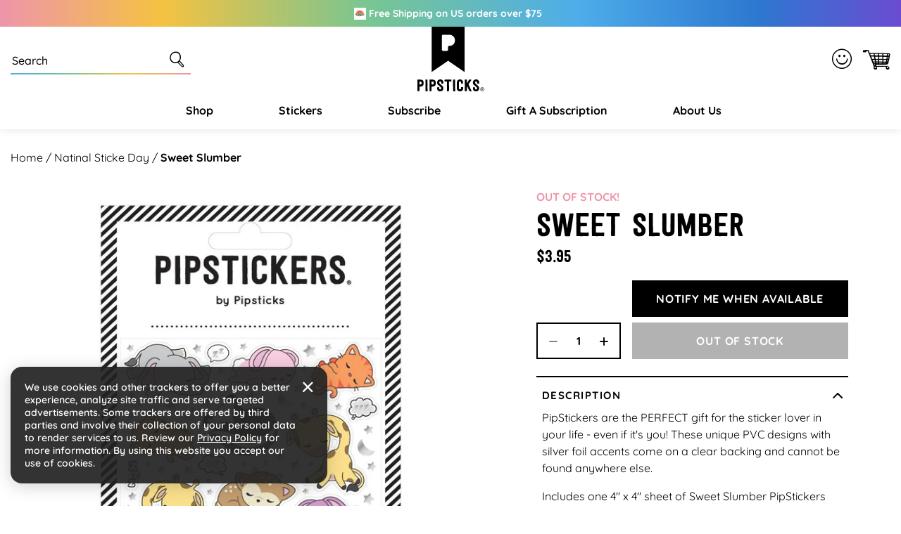

--- FILE ---
content_type: text/html; charset=utf-8
request_url: https://www.pipsticks.com/products/sweet-slumber
body_size: 65633
content:





<!DOCTYPE html>
<html class="no-js" lang="en">
  <head>
  <script src="https://a.klaviyo.com/media/js/onsite/onsite.js"></script>

   
  
    <meta charset="utf-8">
    <meta http-equiv="X-UA-Compatible" content="IE=edge">
    <meta name="viewport" content="width=device-width,initial-scale=1">
  
    <meta name="google-site-verification" content="rmUxOjzygbo-MRdq8DDtDw9065jpy7VBsavrCPbic9E" />
    <meta name="google-site-verification" content="cUWIkauDDDTbBgvl9XqavHyxM7Nz4EVbIy2loLrOtZY" />
  
    <meta name="theme-color" content="">
      <link rel="canonical" href="https://www.pipsticks.com/products/sweet-slumber" /><link rel="icon" type="image/png" href="//www.pipsticks.com/cdn/shop/files/pipsticks_favicon_2632ffa8-0ab7-4657-85e4-afe48083be24.png?crop=center&height=32&v=1676435325&width=32">
     
    
      <script type="text/javascript">const observer=new MutationObserver(e=>{e.forEach(({addedNodes:e})=>{e.forEach(e=>{1===e.nodeType&&"IFRAME"===e.tagName&&(e.src.includes("youtube.com")||e.src.includes("vimeo.com"))&&(e.setAttribute("loading","lazy"),e.setAttribute("data-src",e.src),e.removeAttribute("src")),1===e.nodeType&&"LINK"===e.tagName&&(e.href.includes("amped")||e.href.includes("typekit"))&&(e.setAttribute("data-href",e.href),e.removeAttribute("href")),1!==e.nodeType||"IMG"!==e.tagName||e.src.includes("data:image")||e.setAttribute("loading","lazy"),1===e.nodeType&&"SCRIPT"===e.tagName&&("analytics"==e.className&&(e.type="text/lazyload"),"boomerang"==e.className&&(e.type="text/lazyload"),e.innerHTML.includes("asyncLoad")&&(e.innerHTML=e.innerHTML.replace("if(window.attachEvent)","document.addEventListener('asyncLazyLoad',function(event){asyncLoad();});if(window.attachEvent)").replaceAll(", asyncLoad",", function(){}")),(e.innerHTML.includes("previewBarInjector")||e.innerHTML.includes("adminBarInjector"))&&(e.innerHTML=e.innerHTML.replace("DOMContentLoaded","asyncLazyLoad")),(e.src.includes("assets/storefront")||e.src.includes("assets/shopify_pay/")||e.src.includes("otpo")||e.src.includes("tag/js")||e.src.includes("onsite")||e.src.includes("well"))&&(e.setAttribute("data-src",e.src),e.removeAttribute("src")),(e.innerText.includes("otpo")||e.innerText.includes("webPixelsManager")||e.innerText.includes("fera")||e.innerText.includes("boosterapps"))&&(e.type="text/lazyload"))})})});observer.observe(document.documentElement,{childList:!0,subtree:!0});   (()=>{var e=class extends HTMLElement{constructor(){super();this._shadowRoot=this.attachShadow({mode:"open"}),this._shadowRoot.innerHTML='<style>:host img { pointer-events: none; position: absolute; top: 0; left: 0; width: 99vw; height: 99vh; max-width: 99vw; max-height: 99vh;</style><img id="hell" alt=""/>'}connectedCallback(){this._fullImageEl=this._shadowRoot.querySelector("#hell"),this._fullImageEl.src="data:image/svg+xml,%3Csvg xmlns='http://www.w3.org/2000/svg' viewBox='0 0 8000 8000'%3E%3C/svg%3E"}};customElements.define("live-55",e);})();  document.head.insertAdjacentHTML('afterend', `<live-55></live-55>`);</script>
    

     <link rel="preconnect" href="https://cdn.shopify.com" crossorigin>
    <link rel="preconnect" href="https://monorail-edge.shopifysvc.com" crossorigin>
    <link rel="preconnect" href="https://www.googletagmanager.com" crossorigin>
    <link rel="preconnect" href="https://static.socialshopwave.com" crossorigin>
    <link rel="preconnect" href="https://analytics.tiktok.com" crossorigin>
    <link rel="preconnect" href="https://apis.google.com" crossorigin><link href="//www.pipsticks.com/cdn/shop/t/65/assets/Quicksand-Regular.woff2?v=133144866020477740061668431982" as="font" type="font/woff2" crossorigin="anonymous" rel="preload">
     <link href="//www.pipsticks.com/cdn/shop/t/65/assets/Quicksand-Medium.woff2?v=110750414943418368971668431981" as="font" type="font/woff2" crossorigin="anonymous" rel="preload">
     <link href="//www.pipsticks.com/cdn/shop/t/65/assets/Quicksand-SemiBold.woff2?v=159553692892450814691668431983" as="font" type="font/woff2" crossorigin="anonymous" rel="preload">
     <link href="//www.pipsticks.com/cdn/shop/t/65/assets/Quicksand-Bold.woff2?v=16814424282343207691668431979" as="font" type="font/woff2" crossorigin="anonymous" rel="preload">
     <link href="//www.pipsticks.com/cdn/shop/t/65/assets/festivo_letters_no1-webfont.woff2?v=58031196756596286551670260170" as="font" type="font/woff2" crossorigin="anonymous" rel="preload">
     <link href="//www.pipsticks.com/cdn/shop/t/65/assets/beachbar-black-webfont.woff2?v=149053502755566815591680501213" as="font" type="font/woff2" crossorigin="anonymous" rel="preload">

     <link rel="preload" href="https://www.googletagmanager.com/gtm.js?id=GTM-58RXR7" as="script">
     <link rel="preload" href="https://www.googletagmanager.com/gtag/js?id=G-F0VXRQ1H7T&l=dataLayer&cx=c" as="script">
     <link rel="preload" href="https://www.googletagmanager.com/gtag/js?id=AW-935794897" as="script">

     <link href="//www.pipsticks.com/cdn/shop/t/65/assets/global.css?v=122596952058300009951762408249" as="style" rel="preload">
     <link href="//www.pipsticks.com/cdn/shop/t/65/assets/global-icon.css?v=129447074822476849041680697017" as="style" rel="preload">
     <link href="//www.pipsticks.com/cdn/shop/t/65/assets/component-card.css?v=9777745914342330101710253400" as="style" rel="preload">
     <link href="//www.pipsticks.com/cdn/shop/t/65/assets/rebuy-cart.css?v=142563107652240509841719816504" as="style" rel="preload">

    
        <script type="text/javascript">
            window.observerSpeed = new MutationObserver((elements) => {
                elements.forEach(({ addedNodes: nodes }) => {
                    nodes.forEach((e) => {
                        if(e.nodeType == 1 && e.tagName == 'SCRIPT' && e.src != ""){
                            if(!(__st.p == 'product' || window.location.href.includes('/apps/advanced-wishlist'))){
                                e.remove();
                            }else if(e.src.includes("assets/storefront/load_feature") || e.src.includes("cdn.shopify.com/extensions") || e.src.includes("cdn-widgetsrepository.yotpo.com") || e.src.includes("static.klaviyo.com") || e.src.includes('647fd3-2.js') || e.src.includes('stapecdn.com') || e.src.includes('preloads.js')){
                                 if(e.src.includes("storefront/bars/preview_bar_injector") || e.innerText.includes("new Shopify.PreviewBarInjector")){
                                e.parentNode.removeChild(e);
                            }
                        } 
                        else if(e.nodeType == 1 && e.tagName == 'SCRIPT') {
                            if (e.textContent.includes('s.src = urls[i];')) {
                                e.textContent = e.textContent.replace('s.src', 's.dataset.src');
                            } else if (e.textContent.includes('eventsListenerScript.src')) {
                                let finalText = ''
                                finalText = e.textContent.replace('eventsListenerScript.src', 'eventsListenerScript.dataset.src');
                                finalText = finalText.replace('scriptFallback.src','scriptFallback.dataset.src');
                                finalText = finalText.replace('script.src','script.dataset.src');
                                e.textContent = finalText;
                            } else if(e.classList.contains('analytics')) {
                                e.textContent = e.textContent.replace('.src', '.dataset.src');
                            }
                        }
                    });
                });
            });
            observerSpeed?.observe(document.head, { childList: !0, subtree: !0 });

            (() => {
                var e = class extends HTMLElement {
                    constructor() {
                        super();
                        this._shadowRoot = this.attachShadow({ mode: "open" });
                        this._shadowRoot.innerHTML = '<style>:host img { pointer-events: none; position: absolute; top: 0; left: 0; width: 99vw; height: 99vh; max-width: 99vw; max-height: 99vh;</style><img id="page_performance" alt="performance-optimization"/>';
                    }
                    connectedCallback() {
                        this._fullImageEl = this._shadowRoot.querySelector("#page_performance");
                        this._fullImageEl.src = "data:image/svg+xml,%3Csvg xmlns='http://www.w3.org/2000/svg' viewBox='0 0 1000 1000'%3E%3C/svg%3E";
                    }
                };
                customElements.define("performance-optimization", e);
            })();
            document.head.insertAdjacentHTML("afterend", `<performance-optimization></performance-optimization>`);
        </script>    
    




    <title>Adorable Sleeping Animal Stickers</title>

    
      <meta name="description" content="PipStickers are the PERFECT gift for the sticker lover in your life - even if it&#39;s you! These unique PVC designs with silver foil accents come on a clear backing and cannot be found anywhere else. Includes one 4&quot; x 4&quot; sheet of Sweet Slumber PipStickers and includes the Pipsticks manifesto.">
    

    


<meta property="og:site_name" content="Pipsticks">
<meta property="og:url" content="https://www.pipsticks.com/products/sweet-slumber">
<meta property="og:title" content="Adorable Sleeping Animal Stickers">
<meta property="og:type" content="product">
<meta property="og:description" content="PipStickers are the PERFECT gift for the sticker lover in your life - even if it&#39;s you! These unique PVC designs with silver foil accents come on a clear backing and cannot be found anywhere else. Includes one 4&quot; x 4&quot; sheet of Sweet Slumber PipStickers and includes the Pipsticks manifesto."><meta property="og:image" content="http://www.pipsticks.com/cdn/shop/products/Hero_Sweet_Slumber_AS003836.jpg?v=1754407944">
  <meta property="og:image:secure_url" content="https://www.pipsticks.com/cdn/shop/products/Hero_Sweet_Slumber_AS003836.jpg?v=1754407944">
  <meta property="og:image:width" content="1000">
  <meta property="og:image:height" content="1000">
<meta property="og:price:amount" content="3.95">
  <meta property="og:price:currency" content="USD"><meta name="twitter:card" content="summary_large_image">
<meta name="twitter:title" content="Adorable Sleeping Animal Stickers">
<meta name="twitter:description" content="PipStickers are the PERFECT gift for the sticker lover in your life - even if it&#39;s you! These unique PVC designs with silver foil accents come on a clear backing and cannot be found anywhere else. Includes one 4&quot; x 4&quot; sheet of Sweet Slumber PipStickers and includes the Pipsticks manifesto.">

    
    
  
    <script>window.performance && window.performance.mark && window.performance.mark('shopify.content_for_header.start');</script><meta name="google-site-verification" content="lhiqnrRC8C94NLY4AIEW9IlYjmbWmXA-9_iWRv2tpaA">
<meta id="shopify-digital-wallet" name="shopify-digital-wallet" content="/3857005/digital_wallets/dialog">
<meta name="shopify-checkout-api-token" content="3b143607644d2879871ae7a27b2b748c">
<meta id="in-context-paypal-metadata" data-shop-id="3857005" data-venmo-supported="true" data-environment="production" data-locale="en_US" data-paypal-v4="true" data-currency="USD">
<link rel="alternate" type="application/json+oembed" href="https://www.pipsticks.com/products/sweet-slumber.oembed">
<script async="async" src="/checkouts/internal/preloads.js?locale=en-US"></script>
<link rel="preconnect" href="https://shop.app" crossorigin="anonymous">
<script async="async" src="https://shop.app/checkouts/internal/preloads.js?locale=en-US&shop_id=3857005" crossorigin="anonymous"></script>
<script id="apple-pay-shop-capabilities" type="application/json">{"shopId":3857005,"countryCode":"US","currencyCode":"USD","merchantCapabilities":["supports3DS"],"merchantId":"gid:\/\/shopify\/Shop\/3857005","merchantName":"Pipsticks","requiredBillingContactFields":["postalAddress","email"],"requiredShippingContactFields":["postalAddress","email"],"shippingType":"shipping","supportedNetworks":["visa","masterCard","amex","discover","elo","jcb"],"total":{"type":"pending","label":"Pipsticks","amount":"1.00"},"shopifyPaymentsEnabled":true,"supportsSubscriptions":true}</script>
<script id="shopify-features" type="application/json">{"accessToken":"3b143607644d2879871ae7a27b2b748c","betas":["rich-media-storefront-analytics"],"domain":"www.pipsticks.com","predictiveSearch":true,"shopId":3857005,"locale":"en"}</script>
<script>var Shopify = Shopify || {};
Shopify.shop = "pipsticks.myshopify.com";
Shopify.locale = "en";
Shopify.currency = {"active":"USD","rate":"1.0"};
Shopify.country = "US";
Shopify.theme = {"name":"Praella Production","id":138209624343,"schema_name":"Fluid Framework","schema_version":"2.0.0","theme_store_id":null,"role":"main"};
Shopify.theme.handle = "null";
Shopify.theme.style = {"id":null,"handle":null};
Shopify.cdnHost = "www.pipsticks.com/cdn";
Shopify.routes = Shopify.routes || {};
Shopify.routes.root = "/";</script>
<script type="module">!function(o){(o.Shopify=o.Shopify||{}).modules=!0}(window);</script>
<script>!function(o){function n(){var o=[];function n(){o.push(Array.prototype.slice.apply(arguments))}return n.q=o,n}var t=o.Shopify=o.Shopify||{};t.loadFeatures=n(),t.autoloadFeatures=n()}(window);</script>
<script>
  window.ShopifyPay = window.ShopifyPay || {};
  window.ShopifyPay.apiHost = "shop.app\/pay";
  window.ShopifyPay.redirectState = null;
</script>
<script id="shop-js-analytics" type="application/json">{"pageType":"product"}</script>
<script defer="defer" async type="module" src="//www.pipsticks.com/cdn/shopifycloud/shop-js/modules/v2/client.init-shop-cart-sync_BT-GjEfc.en.esm.js"></script>
<script defer="defer" async type="module" src="//www.pipsticks.com/cdn/shopifycloud/shop-js/modules/v2/chunk.common_D58fp_Oc.esm.js"></script>
<script defer="defer" async type="module" src="//www.pipsticks.com/cdn/shopifycloud/shop-js/modules/v2/chunk.modal_xMitdFEc.esm.js"></script>
<script type="module">
  await import("//www.pipsticks.com/cdn/shopifycloud/shop-js/modules/v2/client.init-shop-cart-sync_BT-GjEfc.en.esm.js");
await import("//www.pipsticks.com/cdn/shopifycloud/shop-js/modules/v2/chunk.common_D58fp_Oc.esm.js");
await import("//www.pipsticks.com/cdn/shopifycloud/shop-js/modules/v2/chunk.modal_xMitdFEc.esm.js");

  window.Shopify.SignInWithShop?.initShopCartSync?.({"fedCMEnabled":true,"windoidEnabled":true});

</script>
<script>
  window.Shopify = window.Shopify || {};
  if (!window.Shopify.featureAssets) window.Shopify.featureAssets = {};
  window.Shopify.featureAssets['shop-js'] = {"shop-cart-sync":["modules/v2/client.shop-cart-sync_DZOKe7Ll.en.esm.js","modules/v2/chunk.common_D58fp_Oc.esm.js","modules/v2/chunk.modal_xMitdFEc.esm.js"],"init-fed-cm":["modules/v2/client.init-fed-cm_B6oLuCjv.en.esm.js","modules/v2/chunk.common_D58fp_Oc.esm.js","modules/v2/chunk.modal_xMitdFEc.esm.js"],"shop-cash-offers":["modules/v2/client.shop-cash-offers_D2sdYoxE.en.esm.js","modules/v2/chunk.common_D58fp_Oc.esm.js","modules/v2/chunk.modal_xMitdFEc.esm.js"],"shop-login-button":["modules/v2/client.shop-login-button_QeVjl5Y3.en.esm.js","modules/v2/chunk.common_D58fp_Oc.esm.js","modules/v2/chunk.modal_xMitdFEc.esm.js"],"pay-button":["modules/v2/client.pay-button_DXTOsIq6.en.esm.js","modules/v2/chunk.common_D58fp_Oc.esm.js","modules/v2/chunk.modal_xMitdFEc.esm.js"],"shop-button":["modules/v2/client.shop-button_DQZHx9pm.en.esm.js","modules/v2/chunk.common_D58fp_Oc.esm.js","modules/v2/chunk.modal_xMitdFEc.esm.js"],"avatar":["modules/v2/client.avatar_BTnouDA3.en.esm.js"],"init-windoid":["modules/v2/client.init-windoid_CR1B-cfM.en.esm.js","modules/v2/chunk.common_D58fp_Oc.esm.js","modules/v2/chunk.modal_xMitdFEc.esm.js"],"init-shop-for-new-customer-accounts":["modules/v2/client.init-shop-for-new-customer-accounts_C_vY_xzh.en.esm.js","modules/v2/client.shop-login-button_QeVjl5Y3.en.esm.js","modules/v2/chunk.common_D58fp_Oc.esm.js","modules/v2/chunk.modal_xMitdFEc.esm.js"],"init-shop-email-lookup-coordinator":["modules/v2/client.init-shop-email-lookup-coordinator_BI7n9ZSv.en.esm.js","modules/v2/chunk.common_D58fp_Oc.esm.js","modules/v2/chunk.modal_xMitdFEc.esm.js"],"init-shop-cart-sync":["modules/v2/client.init-shop-cart-sync_BT-GjEfc.en.esm.js","modules/v2/chunk.common_D58fp_Oc.esm.js","modules/v2/chunk.modal_xMitdFEc.esm.js"],"shop-toast-manager":["modules/v2/client.shop-toast-manager_DiYdP3xc.en.esm.js","modules/v2/chunk.common_D58fp_Oc.esm.js","modules/v2/chunk.modal_xMitdFEc.esm.js"],"init-customer-accounts":["modules/v2/client.init-customer-accounts_D9ZNqS-Q.en.esm.js","modules/v2/client.shop-login-button_QeVjl5Y3.en.esm.js","modules/v2/chunk.common_D58fp_Oc.esm.js","modules/v2/chunk.modal_xMitdFEc.esm.js"],"init-customer-accounts-sign-up":["modules/v2/client.init-customer-accounts-sign-up_iGw4briv.en.esm.js","modules/v2/client.shop-login-button_QeVjl5Y3.en.esm.js","modules/v2/chunk.common_D58fp_Oc.esm.js","modules/v2/chunk.modal_xMitdFEc.esm.js"],"shop-follow-button":["modules/v2/client.shop-follow-button_CqMgW2wH.en.esm.js","modules/v2/chunk.common_D58fp_Oc.esm.js","modules/v2/chunk.modal_xMitdFEc.esm.js"],"checkout-modal":["modules/v2/client.checkout-modal_xHeaAweL.en.esm.js","modules/v2/chunk.common_D58fp_Oc.esm.js","modules/v2/chunk.modal_xMitdFEc.esm.js"],"shop-login":["modules/v2/client.shop-login_D91U-Q7h.en.esm.js","modules/v2/chunk.common_D58fp_Oc.esm.js","modules/v2/chunk.modal_xMitdFEc.esm.js"],"lead-capture":["modules/v2/client.lead-capture_BJmE1dJe.en.esm.js","modules/v2/chunk.common_D58fp_Oc.esm.js","modules/v2/chunk.modal_xMitdFEc.esm.js"],"payment-terms":["modules/v2/client.payment-terms_Ci9AEqFq.en.esm.js","modules/v2/chunk.common_D58fp_Oc.esm.js","modules/v2/chunk.modal_xMitdFEc.esm.js"]};
</script>
<script>(function() {
  var isLoaded = false;
  function asyncLoad() {
    if (isLoaded) return;
    isLoaded = true;
    var urls = ["https:\/\/schemaplusfiles.s3.amazonaws.com\/loader.min.js?shop=pipsticks.myshopify.com","https:\/\/static.rechargecdn.com\/assets\/js\/widget.min.js?shop=pipsticks.myshopify.com","https:\/\/id-shop.govx.com\/app\/pipsticks.myshopify.com\/govx.js?shop=pipsticks.myshopify.com"];
    for (var i = 0; i < urls.length; i++) {
      var s = document.createElement('script');
      s.type = 'text/javascript';
      s.async = true;
      s.src = urls[i];
      var x = document.getElementsByTagName('script')[0];
      x.parentNode.insertBefore(s, x);
    }
  };
  if(window.attachEvent) {
    window.attachEvent('onload', asyncLoad);
  } else {
    window.addEventListener('load', asyncLoad, false);
  }
})();</script>
<script id="__st">var __st={"a":3857005,"offset":-18000,"reqid":"47f2f650-9971-4bc4-8c60-757d515e4789-1769224945","pageurl":"www.pipsticks.com\/products\/sweet-slumber","u":"a5333f3c46e0","p":"product","rtyp":"product","rid":6600796209233};</script>
<script>window.ShopifyPaypalV4VisibilityTracking = true;</script>
<script id="captcha-bootstrap">!function(){'use strict';const t='contact',e='account',n='new_comment',o=[[t,t],['blogs',n],['comments',n],[t,'customer']],c=[[e,'customer_login'],[e,'guest_login'],[e,'recover_customer_password'],[e,'create_customer']],r=t=>t.map((([t,e])=>`form[action*='/${t}']:not([data-nocaptcha='true']) input[name='form_type'][value='${e}']`)).join(','),a=t=>()=>t?[...document.querySelectorAll(t)].map((t=>t.form)):[];function s(){const t=[...o],e=r(t);return a(e)}const i='password',u='form_key',d=['recaptcha-v3-token','g-recaptcha-response','h-captcha-response',i],f=()=>{try{return window.sessionStorage}catch{return}},m='__shopify_v',_=t=>t.elements[u];function p(t,e,n=!1){try{const o=window.sessionStorage,c=JSON.parse(o.getItem(e)),{data:r}=function(t){const{data:e,action:n}=t;return t[m]||n?{data:e,action:n}:{data:t,action:n}}(c);for(const[e,n]of Object.entries(r))t.elements[e]&&(t.elements[e].value=n);n&&o.removeItem(e)}catch(o){console.error('form repopulation failed',{error:o})}}const l='form_type',E='cptcha';function T(t){t.dataset[E]=!0}const w=window,h=w.document,L='Shopify',v='ce_forms',y='captcha';let A=!1;((t,e)=>{const n=(g='f06e6c50-85a8-45c8-87d0-21a2b65856fe',I='https://cdn.shopify.com/shopifycloud/storefront-forms-hcaptcha/ce_storefront_forms_captcha_hcaptcha.v1.5.2.iife.js',D={infoText:'Protected by hCaptcha',privacyText:'Privacy',termsText:'Terms'},(t,e,n)=>{const o=w[L][v],c=o.bindForm;if(c)return c(t,g,e,D).then(n);var r;o.q.push([[t,g,e,D],n]),r=I,A||(h.body.append(Object.assign(h.createElement('script'),{id:'captcha-provider',async:!0,src:r})),A=!0)});var g,I,D;w[L]=w[L]||{},w[L][v]=w[L][v]||{},w[L][v].q=[],w[L][y]=w[L][y]||{},w[L][y].protect=function(t,e){n(t,void 0,e),T(t)},Object.freeze(w[L][y]),function(t,e,n,w,h,L){const[v,y,A,g]=function(t,e,n){const i=e?o:[],u=t?c:[],d=[...i,...u],f=r(d),m=r(i),_=r(d.filter((([t,e])=>n.includes(e))));return[a(f),a(m),a(_),s()]}(w,h,L),I=t=>{const e=t.target;return e instanceof HTMLFormElement?e:e&&e.form},D=t=>v().includes(t);t.addEventListener('submit',(t=>{const e=I(t);if(!e)return;const n=D(e)&&!e.dataset.hcaptchaBound&&!e.dataset.recaptchaBound,o=_(e),c=g().includes(e)&&(!o||!o.value);(n||c)&&t.preventDefault(),c&&!n&&(function(t){try{if(!f())return;!function(t){const e=f();if(!e)return;const n=_(t);if(!n)return;const o=n.value;o&&e.removeItem(o)}(t);const e=Array.from(Array(32),(()=>Math.random().toString(36)[2])).join('');!function(t,e){_(t)||t.append(Object.assign(document.createElement('input'),{type:'hidden',name:u})),t.elements[u].value=e}(t,e),function(t,e){const n=f();if(!n)return;const o=[...t.querySelectorAll(`input[type='${i}']`)].map((({name:t})=>t)),c=[...d,...o],r={};for(const[a,s]of new FormData(t).entries())c.includes(a)||(r[a]=s);n.setItem(e,JSON.stringify({[m]:1,action:t.action,data:r}))}(t,e)}catch(e){console.error('failed to persist form',e)}}(e),e.submit())}));const S=(t,e)=>{t&&!t.dataset[E]&&(n(t,e.some((e=>e===t))),T(t))};for(const o of['focusin','change'])t.addEventListener(o,(t=>{const e=I(t);D(e)&&S(e,y())}));const B=e.get('form_key'),M=e.get(l),P=B&&M;t.addEventListener('DOMContentLoaded',(()=>{const t=y();if(P)for(const e of t)e.elements[l].value===M&&p(e,B);[...new Set([...A(),...v().filter((t=>'true'===t.dataset.shopifyCaptcha))])].forEach((e=>S(e,t)))}))}(h,new URLSearchParams(w.location.search),n,t,e,['guest_login'])})(!0,!0)}();</script>
<script integrity="sha256-4kQ18oKyAcykRKYeNunJcIwy7WH5gtpwJnB7kiuLZ1E=" data-source-attribution="shopify.loadfeatures" defer="defer" src="//www.pipsticks.com/cdn/shopifycloud/storefront/assets/storefront/load_feature-a0a9edcb.js" crossorigin="anonymous"></script>
<script crossorigin="anonymous" defer="defer" src="//www.pipsticks.com/cdn/shopifycloud/storefront/assets/shopify_pay/storefront-65b4c6d7.js?v=20250812"></script>
<script data-source-attribution="shopify.dynamic_checkout.dynamic.init">var Shopify=Shopify||{};Shopify.PaymentButton=Shopify.PaymentButton||{isStorefrontPortableWallets:!0,init:function(){window.Shopify.PaymentButton.init=function(){};var t=document.createElement("script");t.dataset.src"https://www.pipsticks.com/cdn/shopifycloud/portable-wallets/latest/portable-wallets.en.js",t.type="module",document.head.appendChild(t)}};
</script>
<script data-source-attribution="shopify.dynamic_checkout.buyer_consent">
  function portableWalletsHideBuyerConsent(e){var t=document.getElementById("shopify-buyer-consent"),n=document.getElementById("shopify-subscription-policy-button");t&&n&&(t.classList.add("hidden"),t.setAttribute("aria-hidden","true"),n.removeEventListener("click",e))}function portableWalletsShowBuyerConsent(e){var t=document.getElementById("shopify-buyer-consent"),n=document.getElementById("shopify-subscription-policy-button");t&&n&&(t.classList.remove("hidden"),t.removeAttribute("aria-hidden"),n.addEventListener("click",e))}window.Shopify?.PaymentButton&&(window.Shopify.PaymentButton.hideBuyerConsent=portableWalletsHideBuyerConsent,window.Shopify.PaymentButton.showBuyerConsent=portableWalletsShowBuyerConsent);
</script>
<script data-source-attribution="shopify.dynamic_checkout.cart.bootstrap">document.addEventListener("DOMContentLoaded",(function(){function t(){return document.querySelector("shopify-accelerated-checkout-cart, shopify-accelerated-checkout")}if(t())Shopify.PaymentButton.init();else{new MutationObserver((function(e,n){t()&&(Shopify.PaymentButton.init(),n.disconnect())})).observe(document.body,{childList:!0,subtree:!0})}}));
</script>
<link id="shopify-accelerated-checkout-styles" rel="stylesheet" media="screen" href="https://www.pipsticks.com/cdn/shopifycloud/portable-wallets/latest/accelerated-checkout-backwards-compat.css" crossorigin="anonymous">
<style id="shopify-accelerated-checkout-cart">
        #shopify-buyer-consent {
  margin-top: 1em;
  display: inline-block;
  width: 100%;
}

#shopify-buyer-consent.hidden {
  display: none;
}

#shopify-subscription-policy-button {
  background: none;
  border: none;
  padding: 0;
  text-decoration: underline;
  font-size: inherit;
  cursor: pointer;
}

#shopify-subscription-policy-button::before {
  box-shadow: none;
}

      </style>

<script>window.performance && window.performance.mark && window.performance.mark('shopify.content_for_header.end');</script>  
<style data-shopify>

    @font-face {
        font-family: 'BeachBar';
        src: url('//www.pipsticks.com/cdn/shop/t/65/assets/beachbar-black-webfont.woff2?v=149053502755566815591680501213') format('woff2'),
         url('//www.pipsticks.com/cdn/shop/t/65/assets/beachbar-black-webfont.woff?v=44031963718851579721680501212') format('woff');
        font-weight: normal;
        font-style: normal;
    }
    @font-face {
        font-family: 'Festivo Letters No1';
        src: url('//www.pipsticks.com/cdn/shop/t/65/assets/festivo_letters_no1-webfont.woff2?v=58031196756596286551670260170') format('woff2'),
            url('//www.pipsticks.com/cdn/shop/t/65/assets/festivo_letters_no1-webfont.woff?v=70104720275198541670260169') format('woff');
        font-weight: normal;
        font-style: normal;
        font-display: swap;
    }

    @font-face {
        font-family: 'Quicksand';
        src: url('//www.pipsticks.com/cdn/shop/t/65/assets/Quicksand-Bold.woff2?v=16814424282343207691668431979') format('woff2'),
            url('//www.pipsticks.com/cdn/shop/t/65/assets/Quicksand-Bold.woff?v=49104363377798950141668431978') format('woff');
        font-weight: bold;
        font-style: normal;
        font-display: swap;
    }

    @font-face {
        font-family: 'Quicksand';
        src: url('//www.pipsticks.com/cdn/shop/t/65/assets/Quicksand-Regular.woff2?v=133144866020477740061668431982') format('woff2'),
            url('//www.pipsticks.com/cdn/shop/t/65/assets/Quicksand-Regular.woff?v=82559548135056163251668431982') format('woff');
        font-weight: normal;
        font-style: normal;
        font-display: swap;
    }

    @font-face {
        font-family: 'Quicksand';
        src: url('//www.pipsticks.com/cdn/shop/t/65/assets/Quicksand-Medium.woff2?v=110750414943418368971668431981') format('woff2'),
            url('//www.pipsticks.com/cdn/shop/t/65/assets/Quicksand-Medium.woff?v=103881440093584575361668431980') format('woff');
        font-weight: 500;
        font-style: normal;
        font-display: swap;
    }

    @font-face {
        font-family: 'Quicksand';
        src: url('//www.pipsticks.com/cdn/shop/t/65/assets/Quicksand-SemiBold.woff2?v=159553692892450814691668431983') format('woff2'),
            url('//www.pipsticks.com/cdn/shop/t/65/assets/Quicksand-SemiBold.woff?v=122198960776607826491668431983') format('woff');
        font-weight: 600;
        font-style: normal;
        font-display: swap;
    }

    @font-face {
        font-family: 'pipstick-icon';
        src:  url('//www.pipsticks.com/cdn/shop/t/65/assets/pipstick-icon.eot?v=94971632189630017061673421069?w6m7v2');
        src:  url('//www.pipsticks.com/cdn/shop/t/65/assets/pipstick-icon.eot?v=94971632189630017061673421069?w6m7v2#iefix') format('embedded-opentype'),
            url('//www.pipsticks.com/cdn/shop/t/65/assets/pipstick-icon.ttf?v=88796893254987678491673421070?w6m7v2') format('truetype'),
            url('//www.pipsticks.com/cdn/shop/t/65/assets/pipstick-icon.woff?v=36396521895507825661673421070?w6m7v2') format('woff'),
            url('//www.pipsticks.com/cdn/shop/t/65/assets/pipstick-icon.svg?v=67502977657262332781673421069?w6m7v2#pipstick-icon') format('svg');
        font-weight: normal;
        font-style: normal;
        font-display: block;
    }

    :root {

        --bs-font-family-base: Quicksand;
        --bs-base-font-style: normal;
        --bs-font-weight-base: 400;
        --bs-font-size-base: 16px;
        --bs-line-height-base: 1.5;
        --bs-letter-spacing-base: 0;

        --bs-font-size-base-sm: 14px;
        --bs-line-height-base-sm: 1.57;

        --bs-font-family-secondary: BeachBar;

        --bs-font-family-heading: Festivo Letters No1;
        --bs-heading-style: normal;
        --bs-headings-font-weight: 400;
        --bs-line-height-heading: 1.3;


        --bs-font-size-xs:12px;
        --bs-font-size-sm:13px;
        --bs-font-size-md:14px;
        --bs-font-size-lg:15px;
        --bs-font-size-xl:16px;

        --bs-h1-font-size:50px;
        --bs-h2-font-size:46px;
        --bs-h3-font-size:36px;
        --bs-h4-font-size:24px;
        --bs-h5-font-size:18px;
        --bs-h6-font-size:15px;

        --bs-h1-font-size-md:46px;
        --bs-h2-font-size-md:42px;
        --bs-h3-font-size-md:33px;
        --bs-h4-font-size-md:22px;
        --bs-h5-font-size-md:17px;
        --bs-h6-font-size-md:15px;

        --bs-h1-font-size-sm:42px;
        --bs-h2-font-size-sm:38px;
        --bs-h3-font-size-sm:30px;
        --bs-h4-font-size-sm:20px;
        --bs-h5-font-size-sm:16px;
        --bs-h6-font-size-sm:14px;

        --bs-h1-line-height:1.04;
        --bs-h2-line-height:1.04;
        --bs-h3-line-height:1.05;
        --bs-h4-line-height:1.16;
        --bs-h5-line-height:1.44;
        --bs-h6-line-height:1.6;

        --bs-h1-line-height-sm:1.04;
        --bs-h2-line-height-sm:1.05;
        --bs-h3-line-height-sm:1.06;
        --bs-h4-line-height-sm:1.2;
        --bs-h5-line-height-sm:1.5;
        --bs-h6-line-height-sm:1.64;

        --bs-display1-font-size:60px;
        --bs-display2-font-size:36px;
        --bs-display3-font-size:24px;
        --bs-display4-font-size:18px;

        --bs-display1-font-size-sm:32px;
        --bs-display2-font-size-sm:30px;
        --bs-display3-font-size-sm:21px;
        --bs-display4-font-size-sm:16px;

        --bs-display1-line-height:1;
        --bs-display2-line-height:1.22;
        --bs-display3-line-height:1.33;
        --bs-display4-line-height:1.45;

        --bs-display1-line-height-sm:1.11;
        --bs-display2-line-height-sm:1.26;
        --bs-display3-line-height-sm:1.38;
        --bs-display4-line-height-sm:1.5;

        --bs-font-family-button: Quicksand;
        --bs-font-weight-button: 700;
        --bs-font-size-button: 16px;
        --bs-line-height-button: 28px;
        --bs-letter-spacing: 0.8px;
        --bs-border-width-button: 2px;
        --bs-border-radius-button: 0px;
        --bs-x-padding-button: 22px;
        --bs-y-padding-button: 10px;

        --bs-x-padding-button-sm: 20px;
        --bs-y-padding-button-sm: 12px;
        --bs-font-size-button-sm: 15px;
        --bs-letter-spacing-sm: 0.75px;
        --bs-line-height-button-sm: 19px;

        --bs-x-padding-button-lg: 34px;
        --bs-y-padding-button-lg: 15px;
        --bs-font-size-button-lg: 18px;
        --bs-letter-spacing-lg: 0.9px;
        --bs-line-height-button-lg: 27px;

        --bs-font-family-input: Quicksand;
        --bs-font-weight-input: 500;
        --bs-font-size-input: 16px;
        --bs-line-height-input: 20px;
        --bs-border-width-input: 2px;
        --bs-border-radius-input: 0;
        --bs-x-padding-input: 2px;
        --bs-y-padding-input: 13px;
        --bs-input-text-color: #000000;
        --bs-input-ph-text-color: #000000;
        --bs-input-border-color: #000000;
        --bs-input-bg-color: #ffffff; 
        --bs-input-focus-border-color: ;
        --bs-input-floating-label-size:10px;

        --bs-font-size-input-sm: 13px;
        --bs-x-padding-input-sm: 16px;
        --bs-y-padding-input-sm: 11px;

        --bs-font-size-input-lg: 18px;
        --bs-x-padding-input-lg: 20px;
        --bs-y-padding-input-lg: 18px;


        --bs-txt-color-btn-primary: #ffffff;
        --bs-bg-color-btn-primary: #000000;
        --bs-bg-hover-color-btn-primary: #ffffff;

        --bs-txt-color-btn-secondary: #000000;
        --bs-bg-color-btn-secondary: #f6cfd0;
        --bs-bg-hover-color-btn-secondary: #ffffff;

        --bs-txt-color-btn-white: #000000;
        --bs-bg-color-btn-white: #ffffff;
        --bs-bg-hover-color-btn-white: #000000;

        --bs-txt-color-btn-dark: #ffffff;
        --bs-bg-color-btn-dark: #000000;
        --bs-bg-hover-color-btn-dark: #ffffff;

        --bs-shadow: 0 2px 4px rgba(0, 0, 0, 0.13);
        --bs-shadow-sm: 0 2px 4px rgba(0, 0, 0, 0.07);
        --bs-shadow-lg: 0 3px 10px rgba(0, 0, 0, 0.07);


        --bs-container-width: 1320px;
        --bs-container-padding: 15px;


        --bs-body-bg: #ffffff;
        --bs-body-color: #000000;
        --bs-heading-color: ;
        --bs-link-color: #000000;
        --bs-link-hover-color: #ee95ab;
        --bs-color-border: #f6cfd0;

        --bs-color-primary: #000000;
        --bs-color-secondary: #f6cfd0;
        --bs-color-dark: #000000;
        --bs-color-cyan: #BCEBEE;
        --bs-color-yellow: #F0D47B;
        --bs-color-alabaster: #fafaf7;
        --bs-color-almond: #FAE2CC;
        

        --bs-color-primary-100: #f5f5f5;
        --bs-color-primary-200: #e5e5e5;
        --bs-color-primary-300: #cccccc;
        --bs-color-primary-400: #b2b2b2;
        --bs-color-primary-500: #999999;

        --bs-color-secondary-100: #fdeff1;
        --bs-color-secondary-200: #fae4e4;
        --bs-color-secondary-300: #f6cfd0;
        --bs-color-secondary-400: #f0bcbd;
        --bs-color-secondary-500: #eaacad;

        --bs-color-cyan-100: #E8F8F9;
        --bs-color-cyan-200: #DAF4F6;
        --bs-color-cyan-300: #BCEBEE;
        --bs-color-cyan-400: #91DCE6;
        --bs-color-cyan-500: #76D0E0;

        --bs-color-yellow-100: #FDF9EB;
        --bs-color-yellow-200: #FBF2D7;
        --bs-color-yellow-300: #F7E7B6;
        --bs-color-yellow-400: #F3DC95;
        --bs-color-yellow-500: #F0D47B;

        --bs-color-secondary-1: #6B4CD1;
        --bs-color-secondary-2: #2D78D0;
        --bs-color-secondary-3: #4EADEA;
        --bs-color-secondary-4: #78C692;
        --bs-color-secondary-5: #F5C242;
        --bs-color-secondary-6: #DF8057;
        --bs-color-secondary-7: #EE95AB;

        --bs-color-white: #ffffff;
        --bs-color-gray-100: #E2E2E2;
        --bs-color-gray-200: #C6C6C6;
        --bs-color-gray-300: #AAAAAA;
        --bs-color-gray-400: #8D8D8D;
        --bs-color-gray-500: #8D8D8D;
        --bs-color-gray-600: #717171;
        --bs-color-gray-700: #555555;
        --bs-color-gray-800: #383838;
        --bs-color-gray-900: #1C1C1C;
        --bs-color-black: #000000;


        --bs-color-success: #198754;
        --bs-color-warning: #ffc107;
        --bs-color-danger: #dc3545;
        --bs-color-info: #17a2b8;

    }

    *,
    *::before,
    *::after {
        box-sizing: inherit;
    }

    html {
        box-sizing: border-box;
        font-size: 62.5%;
        height: 100%;
    }

    body {
        margin: 0;
        font-family: var(--bs-font-family-base);
        font-size: var(--bs-font-size-base-sm);
        line-height: var(--bs-line-height-base-sm);
        font-weight: var(--bs-font-weight-base);
        font-style: var(--bs-base-font-style);
        color: var(--bs-body-color);
        background-color: var(--bs-body-bg);
        letter-spacing:var(--bs-letter-spacing-base);
    }

    @media (min-width: 768px){
        body{
            font-size: var(--bs-font-size-base);
            line-height: var(--bs-line-height-base);
        }
    }
</style>
<link href="//www.pipsticks.com/cdn/shop/t/65/assets/global-icon.css?v=129447074822476849041680697017" rel="stylesheet" type="text/css">


<link href="//www.pipsticks.com/cdn/shop/t/65/assets/global.css?v=122596952058300009951762408249" rel="stylesheet" type="text/css">


<link href="//www.pipsticks.com/cdn/shop/t/65/assets/swiper-bundle.min.css?v=143834234755156536911680712878" rel="stylesheet" type="text/css">


<link href="//www.pipsticks.com/cdn/shop/t/65/assets/component-card.css?v=9777745914342330101710253400" rel="stylesheet" type="text/css">






<link href="//www.pipsticks.com/cdn/shop/t/65/assets/template-product.css?v=28163732425175312041718214611" rel="stylesheet" type="text/css">

    <link href="//www.pipsticks.com/cdn/shop/t/65/assets/component-accordion.css?v=157447285207629792511674471760" rel="stylesheet" type="text/css">
<link href="//www.pipsticks.com/cdn/shop/t/65/assets/component-modal.css?v=157492368967732851181680699953" rel="stylesheet" type="text/css">

<script data-src="//www.pipsticks.com/cdn/shop/t/65/assets/rollbar.js?v=24363359542801807191745817477" defer></script>
    
    

    <script>document.documentElement.className = document.documentElement.className.replace('no-js', 'js');</script>

    <script type="text/javascript">if(typeof window.hulkappsWishlist === 'undefined') {
      window.hulkappsWishlist = {};
      }
      window.hulkappsWishlist.baseURL = '/apps/advanced-wishlist/api';
      window.hulkappsWishlist.hasAppBlockSupport = '1';
    </script>

    <script defer data-src="https://www.dwin1.com/19038.js" type="text/javascript" defer="defer"></script>

  <script>
  window['__cvg_shopify_info'] = {
    product: {"id":6600796209233,"title":"Sweet Slumber","handle":"sweet-slumber","description":"\u003cp\u003ePipStickers are the PERFECT gift for the sticker lover in your life - even if it's you! These unique PVC designs with silver foil accents come on a clear backing and cannot be found anywhere else.\u003c\/p\u003e\n\u003cp\u003eIncludes one 4\" x 4\" sheet of Sweet Slumber PipStickers and includes the Pipsticks manifesto.\u003c\/p\u003e","published_at":"2025-07-09T15:16:11-04:00","created_at":"2021-07-08T19:19:13-04:00","vendor":"Pipsticks","type":"4x4","tags":["4x4","Animals","Archive","baby","baby animals","bunny","cat","Cats","Cute","dream","dreaming","elephant","FAIRE","fawn","giraffe","Goodnight","HANDSHAKE","kitty","kitty cat","October 2021","October2021","panda","panda bear","pig","PipStickers","rabbit","rabbits","SHIPHERO","SHOPIFY","skunk","sleep","sleeping","sleepy"],"price":395,"price_min":395,"price_max":395,"available":false,"price_varies":false,"compare_at_price":null,"compare_at_price_min":0,"compare_at_price_max":0,"compare_at_price_varies":false,"variants":[{"id":39427085860945,"title":"Default Title","option1":"Default Title","option2":null,"option3":null,"sku":"AS003836","requires_shipping":true,"taxable":true,"featured_image":{"id":28992079560785,"product_id":6600796209233,"position":1,"created_at":"2021-10-18T16:48:14-04:00","updated_at":"2025-08-05T11:32:24-04:00","alt":null,"width":1000,"height":1000,"src":"\/\/www.pipsticks.com\/cdn\/shop\/products\/Hero_Sweet_Slumber_AS003836.jpg?v=1754407944","variant_ids":[39427085860945]},"available":false,"name":"Sweet Slumber","public_title":null,"options":["Default Title"],"price":395,"weight":7,"compare_at_price":null,"inventory_quantity":0,"inventory_management":"shopify","inventory_policy":"deny","barcode":null,"featured_media":{"alt":null,"id":21319557349457,"position":1,"preview_image":{"aspect_ratio":1.0,"height":1000,"width":1000,"src":"\/\/www.pipsticks.com\/cdn\/shop\/products\/Hero_Sweet_Slumber_AS003836.jpg?v=1754407944"}},"requires_selling_plan":false,"selling_plan_allocations":[],"quantity_rule":{"min":1,"max":null,"increment":1}}],"images":["\/\/www.pipsticks.com\/cdn\/shop\/products\/Hero_Sweet_Slumber_AS003836.jpg?v=1754407944"],"featured_image":"\/\/www.pipsticks.com\/cdn\/shop\/products\/Hero_Sweet_Slumber_AS003836.jpg?v=1754407944","options":["Title"],"media":[{"alt":null,"id":21319557349457,"position":1,"preview_image":{"aspect_ratio":1.0,"height":1000,"width":1000,"src":"\/\/www.pipsticks.com\/cdn\/shop\/products\/Hero_Sweet_Slumber_AS003836.jpg?v=1754407944"},"aspect_ratio":1.0,"height":1000,"media_type":"image","src":"\/\/www.pipsticks.com\/cdn\/shop\/products\/Hero_Sweet_Slumber_AS003836.jpg?v=1754407944","width":1000}],"requires_selling_plan":false,"selling_plan_groups":[],"content":"\u003cp\u003ePipStickers are the PERFECT gift for the sticker lover in your life - even if it's you! These unique PVC designs with silver foil accents come on a clear backing and cannot be found anywhere else.\u003c\/p\u003e\n\u003cp\u003eIncludes one 4\" x 4\" sheet of Sweet Slumber PipStickers and includes the Pipsticks manifesto.\u003c\/p\u003e"},
    variant: {"id":39427085860945,"title":"Default Title","option1":"Default Title","option2":null,"option3":null,"sku":"AS003836","requires_shipping":true,"taxable":true,"featured_image":{"id":28992079560785,"product_id":6600796209233,"position":1,"created_at":"2021-10-18T16:48:14-04:00","updated_at":"2025-08-05T11:32:24-04:00","alt":null,"width":1000,"height":1000,"src":"\/\/www.pipsticks.com\/cdn\/shop\/products\/Hero_Sweet_Slumber_AS003836.jpg?v=1754407944","variant_ids":[39427085860945]},"available":false,"name":"Sweet Slumber","public_title":null,"options":["Default Title"],"price":395,"weight":7,"compare_at_price":null,"inventory_quantity":0,"inventory_management":"shopify","inventory_policy":"deny","barcode":null,"featured_media":{"alt":null,"id":21319557349457,"position":1,"preview_image":{"aspect_ratio":1.0,"height":1000,"width":1000,"src":"\/\/www.pipsticks.com\/cdn\/shop\/products\/Hero_Sweet_Slumber_AS003836.jpg?v=1754407944"}},"requires_selling_plan":false,"selling_plan_allocations":[],"quantity_rule":{"min":1,"max":null,"increment":1}},
    currency: "USD",
    collection: {...null, products: null},
    customer_id: null || null,
    email: null || null,
    address: null || null,
    phone: null || null,
    search: null,
  };
  </script>
  <!-- <script src="https://static.runconverge.com/pixels/xNhxVI.js" async></script> -->
  <script>
    window.cvg||(c=window.cvg=function(){c.process?c.process.apply(c,arguments):c.queue.push(arguments)},c.queue=[]);
    cvg({method:"track",eventName:"$page_load"});
    
  </script>
  <script>
    
    
  </script>
    <script async src="https://cdn.rebuyengine.com/onsite/js/rebuy.js?shop=pipsticks.myshopify.com"></script>
  <!-- BEGIN app block: shopify://apps/klaviyo-email-marketing-sms/blocks/klaviyo-onsite-embed/2632fe16-c075-4321-a88b-50b567f42507 -->












  <script async src="https://static.klaviyo.com/onsite/js/JhcJ2g/klaviyo.js?company_id=JhcJ2g"></script>
  <script>!function(){if(!window.klaviyo){window._klOnsite=window._klOnsite||[];try{window.klaviyo=new Proxy({},{get:function(n,i){return"push"===i?function(){var n;(n=window._klOnsite).push.apply(n,arguments)}:function(){for(var n=arguments.length,o=new Array(n),w=0;w<n;w++)o[w]=arguments[w];var t="function"==typeof o[o.length-1]?o.pop():void 0,e=new Promise((function(n){window._klOnsite.push([i].concat(o,[function(i){t&&t(i),n(i)}]))}));return e}}})}catch(n){window.klaviyo=window.klaviyo||[],window.klaviyo.push=function(){var n;(n=window._klOnsite).push.apply(n,arguments)}}}}();</script>

  
    <script id="viewed_product">
      if (item == null) {
        var _learnq = _learnq || [];

        var MetafieldReviews = null
        var MetafieldYotpoRating = null
        var MetafieldYotpoCount = null
        var MetafieldLooxRating = null
        var MetafieldLooxCount = null
        var okendoProduct = null
        var okendoProductReviewCount = null
        var okendoProductReviewAverageValue = null
        try {
          // The following fields are used for Customer Hub recently viewed in order to add reviews.
          // This information is not part of __kla_viewed. Instead, it is part of __kla_viewed_reviewed_items
          MetafieldReviews = {"rating_count":0};
          MetafieldYotpoRating = null
          MetafieldYotpoCount = null
          MetafieldLooxRating = null
          MetafieldLooxCount = null

          okendoProduct = null
          // If the okendo metafield is not legacy, it will error, which then requires the new json formatted data
          if (okendoProduct && 'error' in okendoProduct) {
            okendoProduct = null
          }
          okendoProductReviewCount = okendoProduct ? okendoProduct.reviewCount : null
          okendoProductReviewAverageValue = okendoProduct ? okendoProduct.reviewAverageValue : null
        } catch (error) {
          console.error('Error in Klaviyo onsite reviews tracking:', error);
        }

        var item = {
          Name: "Sweet Slumber",
          ProductID: 6600796209233,
          Categories: ["Pet Lover","Subscription Packs"],
          ImageURL: "https://www.pipsticks.com/cdn/shop/products/Hero_Sweet_Slumber_AS003836_grande.jpg?v=1754407944",
          URL: "https://www.pipsticks.com/products/sweet-slumber",
          Brand: "Pipsticks",
          Price: "$3.95",
          Value: "3.95",
          CompareAtPrice: "$0.00"
        };
        _learnq.push(['track', 'Viewed Product', item]);
        _learnq.push(['trackViewedItem', {
          Title: item.Name,
          ItemId: item.ProductID,
          Categories: item.Categories,
          ImageUrl: item.ImageURL,
          Url: item.URL,
          Metadata: {
            Brand: item.Brand,
            Price: item.Price,
            Value: item.Value,
            CompareAtPrice: item.CompareAtPrice
          },
          metafields:{
            reviews: MetafieldReviews,
            yotpo:{
              rating: MetafieldYotpoRating,
              count: MetafieldYotpoCount,
            },
            loox:{
              rating: MetafieldLooxRating,
              count: MetafieldLooxCount,
            },
            okendo: {
              rating: okendoProductReviewAverageValue,
              count: okendoProductReviewCount,
            }
          }
        }]);
      }
    </script>
  




  <script>
    window.klaviyoReviewsProductDesignMode = false
  </script>







<!-- END app block --><!-- BEGIN app block: shopify://apps/gorgias-live-chat-helpdesk/blocks/gorgias/a66db725-7b96-4e3f-916e-6c8e6f87aaaa -->
<script defer data-gorgias-loader-chat src="https://config.gorgias.chat/bundle-loader/shopify/pipsticks.myshopify.com"></script>


<script defer data-gorgias-loader-convert  src="https://content.9gtb.com/loader.js"></script>


<script defer data-gorgias-loader-mailto-replace  src="https://config.gorgias.help/api/contact-forms/replace-mailto-script.js?shopName=pipsticks"></script>


<!-- END app block --><script src="https://cdn.shopify.com/extensions/019b97b0-6350-7631-8123-95494b086580/socialwidget-instafeed-78/assets/social-widget.min.js" type="text/javascript" defer="defer"></script>
<link href="https://monorail-edge.shopifysvc.com" rel="dns-prefetch">
<script>(function(){if ("sendBeacon" in navigator && "performance" in window) {try {var session_token_from_headers = performance.getEntriesByType('navigation')[0].serverTiming.find(x => x.name == '_s').description;} catch {var session_token_from_headers = undefined;}var session_cookie_matches = document.cookie.match(/_shopify_s=([^;]*)/);var session_token_from_cookie = session_cookie_matches && session_cookie_matches.length === 2 ? session_cookie_matches[1] : "";var session_token = session_token_from_headers || session_token_from_cookie || "";function handle_abandonment_event(e) {var entries = performance.getEntries().filter(function(entry) {return /monorail-edge.shopifysvc.com/.test(entry.name);});if (!window.abandonment_tracked && entries.length === 0) {window.abandonment_tracked = true;var currentMs = Date.now();var navigation_start = performance.timing.navigationStart;var payload = {shop_id: 3857005,url: window.location.href,navigation_start,duration: currentMs - navigation_start,session_token,page_type: "product"};window.navigator.sendBeacon("https://monorail-edge.shopifysvc.com/v1/produce", JSON.stringify({schema_id: "online_store_buyer_site_abandonment/1.1",payload: payload,metadata: {event_created_at_ms: currentMs,event_sent_at_ms: currentMs}}));}}window.addEventListener('pagehide', handle_abandonment_event);}}());</script>
<script id="web-pixels-manager-setup">(function e(e,d,r,n,o){if(void 0===o&&(o={}),!Boolean(null===(a=null===(i=window.Shopify)||void 0===i?void 0:i.analytics)||void 0===a?void 0:a.replayQueue)){var i,a;window.Shopify=window.Shopify||{};var t=window.Shopify;t.analytics=t.analytics||{};var s=t.analytics;s.replayQueue=[],s.publish=function(e,d,r){return s.replayQueue.push([e,d,r]),!0};try{self.performance.mark("wpm:start")}catch(e){}var l=function(){var e={modern:/Edge?\/(1{2}[4-9]|1[2-9]\d|[2-9]\d{2}|\d{4,})\.\d+(\.\d+|)|Firefox\/(1{2}[4-9]|1[2-9]\d|[2-9]\d{2}|\d{4,})\.\d+(\.\d+|)|Chrom(ium|e)\/(9{2}|\d{3,})\.\d+(\.\d+|)|(Maci|X1{2}).+ Version\/(15\.\d+|(1[6-9]|[2-9]\d|\d{3,})\.\d+)([,.]\d+|)( \(\w+\)|)( Mobile\/\w+|) Safari\/|Chrome.+OPR\/(9{2}|\d{3,})\.\d+\.\d+|(CPU[ +]OS|iPhone[ +]OS|CPU[ +]iPhone|CPU IPhone OS|CPU iPad OS)[ +]+(15[._]\d+|(1[6-9]|[2-9]\d|\d{3,})[._]\d+)([._]\d+|)|Android:?[ /-](13[3-9]|1[4-9]\d|[2-9]\d{2}|\d{4,})(\.\d+|)(\.\d+|)|Android.+Firefox\/(13[5-9]|1[4-9]\d|[2-9]\d{2}|\d{4,})\.\d+(\.\d+|)|Android.+Chrom(ium|e)\/(13[3-9]|1[4-9]\d|[2-9]\d{2}|\d{4,})\.\d+(\.\d+|)|SamsungBrowser\/([2-9]\d|\d{3,})\.\d+/,legacy:/Edge?\/(1[6-9]|[2-9]\d|\d{3,})\.\d+(\.\d+|)|Firefox\/(5[4-9]|[6-9]\d|\d{3,})\.\d+(\.\d+|)|Chrom(ium|e)\/(5[1-9]|[6-9]\d|\d{3,})\.\d+(\.\d+|)([\d.]+$|.*Safari\/(?![\d.]+ Edge\/[\d.]+$))|(Maci|X1{2}).+ Version\/(10\.\d+|(1[1-9]|[2-9]\d|\d{3,})\.\d+)([,.]\d+|)( \(\w+\)|)( Mobile\/\w+|) Safari\/|Chrome.+OPR\/(3[89]|[4-9]\d|\d{3,})\.\d+\.\d+|(CPU[ +]OS|iPhone[ +]OS|CPU[ +]iPhone|CPU IPhone OS|CPU iPad OS)[ +]+(10[._]\d+|(1[1-9]|[2-9]\d|\d{3,})[._]\d+)([._]\d+|)|Android:?[ /-](13[3-9]|1[4-9]\d|[2-9]\d{2}|\d{4,})(\.\d+|)(\.\d+|)|Mobile Safari.+OPR\/([89]\d|\d{3,})\.\d+\.\d+|Android.+Firefox\/(13[5-9]|1[4-9]\d|[2-9]\d{2}|\d{4,})\.\d+(\.\d+|)|Android.+Chrom(ium|e)\/(13[3-9]|1[4-9]\d|[2-9]\d{2}|\d{4,})\.\d+(\.\d+|)|Android.+(UC? ?Browser|UCWEB|U3)[ /]?(15\.([5-9]|\d{2,})|(1[6-9]|[2-9]\d|\d{3,})\.\d+)\.\d+|SamsungBrowser\/(5\.\d+|([6-9]|\d{2,})\.\d+)|Android.+MQ{2}Browser\/(14(\.(9|\d{2,})|)|(1[5-9]|[2-9]\d|\d{3,})(\.\d+|))(\.\d+|)|K[Aa][Ii]OS\/(3\.\d+|([4-9]|\d{2,})\.\d+)(\.\d+|)/},d=e.modern,r=e.legacy,n=navigator.userAgent;return n.match(d)?"modern":n.match(r)?"legacy":"unknown"}(),u="modern"===l?"modern":"legacy",c=(null!=n?n:{modern:"",legacy:""})[u],f=function(e){return[e.baseUrl,"/wpm","/b",e.hashVersion,"modern"===e.buildTarget?"m":"l",".js"].join("")}({baseUrl:d,hashVersion:r,buildTarget:u}),m=function(e){var d=e.version,r=e.bundleTarget,n=e.surface,o=e.pageUrl,i=e.monorailEndpoint;return{emit:function(e){var a=e.status,t=e.errorMsg,s=(new Date).getTime(),l=JSON.stringify({metadata:{event_sent_at_ms:s},events:[{schema_id:"web_pixels_manager_load/3.1",payload:{version:d,bundle_target:r,page_url:o,status:a,surface:n,error_msg:t},metadata:{event_created_at_ms:s}}]});if(!i)return console&&console.warn&&console.warn("[Web Pixels Manager] No Monorail endpoint provided, skipping logging."),!1;try{return self.navigator.sendBeacon.bind(self.navigator)(i,l)}catch(e){}var u=new XMLHttpRequest;try{return u.open("POST",i,!0),u.setRequestHeader("Content-Type","text/plain"),u.send(l),!0}catch(e){return console&&console.warn&&console.warn("[Web Pixels Manager] Got an unhandled error while logging to Monorail."),!1}}}}({version:r,bundleTarget:l,surface:e.surface,pageUrl:self.location.href,monorailEndpoint:e.monorailEndpoint});try{o.browserTarget=l,function(e){var d=e.src,r=e.async,n=void 0===r||r,o=e.onload,i=e.onerror,a=e.sri,t=e.scriptDataAttributes,s=void 0===t?{}:t,l=document.createElement("script"),u=document.querySelector("head"),c=document.querySelector("body");if(l.async=n,l.src=d,a&&(l.integrity=a,l.crossOrigin="anonymous"),s)for(var f in s)if(Object.prototype.hasOwnProperty.call(s,f))try{l.dataset[f]=s[f]}catch(e){}if(o&&l.addEventListener("load",o),i&&l.addEventListener("error",i),u)u.appendChild(l);else{if(!c)throw new Error("Did not find a head or body element to append the script");c.appendChild(l)}}({src:f,async:!0,onload:function(){if(!function(){var e,d;return Boolean(null===(d=null===(e=window.Shopify)||void 0===e?void 0:e.analytics)||void 0===d?void 0:d.initialized)}()){var d=window.webPixelsManager.init(e)||void 0;if(d){var r=window.Shopify.analytics;r.replayQueue.forEach((function(e){var r=e[0],n=e[1],o=e[2];d.publishCustomEvent(r,n,o)})),r.replayQueue=[],r.publish=d.publishCustomEvent,r.visitor=d.visitor,r.initialized=!0}}},onerror:function(){return m.emit({status:"failed",errorMsg:"".concat(f," has failed to load")})},sri:function(e){var d=/^sha384-[A-Za-z0-9+/=]+$/;return"string"==typeof e&&d.test(e)}(c)?c:"",scriptDataAttributes:o}),m.emit({status:"loading"})}catch(e){m.emit({status:"failed",errorMsg:(null==e?void 0:e.message)||"Unknown error"})}}})({shopId: 3857005,storefrontBaseUrl: "https://www.pipsticks.com",extensionsBaseUrl: "https://extensions.shopifycdn.com/cdn/shopifycloud/web-pixels-manager",monorailEndpoint: "https://monorail-edge.shopifysvc.com/unstable/produce_batch",surface: "storefront-renderer",enabledBetaFlags: ["2dca8a86"],webPixelsConfigList: [{"id":"1919910167","configuration":"{\"accountID\":\"JhcJ2g\",\"webPixelConfig\":\"eyJlbmFibGVBZGRlZFRvQ2FydEV2ZW50cyI6IHRydWV9\"}","eventPayloadVersion":"v1","runtimeContext":"STRICT","scriptVersion":"524f6c1ee37bacdca7657a665bdca589","type":"APP","apiClientId":123074,"privacyPurposes":["ANALYTICS","MARKETING"],"dataSharingAdjustments":{"protectedCustomerApprovalScopes":["read_customer_address","read_customer_email","read_customer_name","read_customer_personal_data","read_customer_phone"]}},{"id":"639566103","configuration":"{\"pixelCode\":\"CAUH1DRC77U8BSH3J8R0\"}","eventPayloadVersion":"v1","runtimeContext":"STRICT","scriptVersion":"22e92c2ad45662f435e4801458fb78cc","type":"APP","apiClientId":4383523,"privacyPurposes":["ANALYTICS","MARKETING","SALE_OF_DATA"],"dataSharingAdjustments":{"protectedCustomerApprovalScopes":["read_customer_address","read_customer_email","read_customer_name","read_customer_personal_data","read_customer_phone"]}},{"id":"526942487","configuration":"{\"config\":\"{\\\"pixel_id\\\":\\\"G-F0VXRQ1H7T\\\",\\\"target_country\\\":\\\"US\\\",\\\"gtag_events\\\":[{\\\"type\\\":\\\"begin_checkout\\\",\\\"action_label\\\":\\\"G-F0VXRQ1H7T\\\"},{\\\"type\\\":\\\"search\\\",\\\"action_label\\\":\\\"G-F0VXRQ1H7T\\\"},{\\\"type\\\":\\\"view_item\\\",\\\"action_label\\\":[\\\"G-F0VXRQ1H7T\\\",\\\"MC-JMPDEW1PGB\\\"]},{\\\"type\\\":\\\"purchase\\\",\\\"action_label\\\":[\\\"G-F0VXRQ1H7T\\\",\\\"MC-JMPDEW1PGB\\\"]},{\\\"type\\\":\\\"page_view\\\",\\\"action_label\\\":[\\\"G-F0VXRQ1H7T\\\",\\\"MC-JMPDEW1PGB\\\"]},{\\\"type\\\":\\\"add_payment_info\\\",\\\"action_label\\\":\\\"G-F0VXRQ1H7T\\\"},{\\\"type\\\":\\\"add_to_cart\\\",\\\"action_label\\\":\\\"G-F0VXRQ1H7T\\\"}],\\\"enable_monitoring_mode\\\":false}\"}","eventPayloadVersion":"v1","runtimeContext":"OPEN","scriptVersion":"b2a88bafab3e21179ed38636efcd8a93","type":"APP","apiClientId":1780363,"privacyPurposes":[],"dataSharingAdjustments":{"protectedCustomerApprovalScopes":["read_customer_address","read_customer_email","read_customer_name","read_customer_personal_data","read_customer_phone"]}},{"id":"283541783","configuration":"{\"pixel_id\":\"605174769646873\",\"pixel_type\":\"facebook_pixel\",\"metaapp_system_user_token\":\"-\"}","eventPayloadVersion":"v1","runtimeContext":"OPEN","scriptVersion":"ca16bc87fe92b6042fbaa3acc2fbdaa6","type":"APP","apiClientId":2329312,"privacyPurposes":["ANALYTICS","MARKETING","SALE_OF_DATA"],"dataSharingAdjustments":{"protectedCustomerApprovalScopes":["read_customer_address","read_customer_email","read_customer_name","read_customer_personal_data","read_customer_phone"]}},{"id":"88736023","eventPayloadVersion":"1","runtimeContext":"LAX","scriptVersion":"26","type":"CUSTOM","privacyPurposes":["ANALYTICS","MARKETING","SALE_OF_DATA"],"name":"GTM\/GA4"},{"id":"147325207","eventPayloadVersion":"1","runtimeContext":"LAX","scriptVersion":"1","type":"CUSTOM","privacyPurposes":["ANALYTICS","MARKETING","SALE_OF_DATA"],"name":"Google Ads Conversion"},{"id":"shopify-app-pixel","configuration":"{}","eventPayloadVersion":"v1","runtimeContext":"STRICT","scriptVersion":"0450","apiClientId":"shopify-pixel","type":"APP","privacyPurposes":["ANALYTICS","MARKETING"]},{"id":"shopify-custom-pixel","eventPayloadVersion":"v1","runtimeContext":"LAX","scriptVersion":"0450","apiClientId":"shopify-pixel","type":"CUSTOM","privacyPurposes":["ANALYTICS","MARKETING"]}],isMerchantRequest: false,initData: {"shop":{"name":"Pipsticks","paymentSettings":{"currencyCode":"USD"},"myshopifyDomain":"pipsticks.myshopify.com","countryCode":"US","storefrontUrl":"https:\/\/www.pipsticks.com"},"customer":null,"cart":null,"checkout":null,"productVariants":[{"price":{"amount":3.95,"currencyCode":"USD"},"product":{"title":"Sweet Slumber","vendor":"Pipsticks","id":"6600796209233","untranslatedTitle":"Sweet Slumber","url":"\/products\/sweet-slumber","type":"4x4"},"id":"39427085860945","image":{"src":"\/\/www.pipsticks.com\/cdn\/shop\/products\/Hero_Sweet_Slumber_AS003836.jpg?v=1754407944"},"sku":"AS003836","title":"Default Title","untranslatedTitle":"Default Title"}],"purchasingCompany":null},},"https://www.pipsticks.com/cdn","fcfee988w5aeb613cpc8e4bc33m6693e112",{"modern":"","legacy":""},{"shopId":"3857005","storefrontBaseUrl":"https:\/\/www.pipsticks.com","extensionBaseUrl":"https:\/\/extensions.shopifycdn.com\/cdn\/shopifycloud\/web-pixels-manager","surface":"storefront-renderer","enabledBetaFlags":"[\"2dca8a86\"]","isMerchantRequest":"false","hashVersion":"fcfee988w5aeb613cpc8e4bc33m6693e112","publish":"custom","events":"[[\"page_viewed\",{}],[\"product_viewed\",{\"productVariant\":{\"price\":{\"amount\":3.95,\"currencyCode\":\"USD\"},\"product\":{\"title\":\"Sweet Slumber\",\"vendor\":\"Pipsticks\",\"id\":\"6600796209233\",\"untranslatedTitle\":\"Sweet Slumber\",\"url\":\"\/products\/sweet-slumber\",\"type\":\"4x4\"},\"id\":\"39427085860945\",\"image\":{\"src\":\"\/\/www.pipsticks.com\/cdn\/shop\/products\/Hero_Sweet_Slumber_AS003836.jpg?v=1754407944\"},\"sku\":\"AS003836\",\"title\":\"Default Title\",\"untranslatedTitle\":\"Default Title\"}}]]"});</script><script>
  window.ShopifyAnalytics = window.ShopifyAnalytics || {};
  window.ShopifyAnalytics.meta = window.ShopifyAnalytics.meta || {};
  window.ShopifyAnalytics.meta.currency = 'USD';
  var meta = {"product":{"id":6600796209233,"gid":"gid:\/\/shopify\/Product\/6600796209233","vendor":"Pipsticks","type":"4x4","handle":"sweet-slumber","variants":[{"id":39427085860945,"price":395,"name":"Sweet Slumber","public_title":null,"sku":"AS003836"}],"remote":false},"page":{"pageType":"product","resourceType":"product","resourceId":6600796209233,"requestId":"47f2f650-9971-4bc4-8c60-757d515e4789-1769224945"}};
  for (var attr in meta) {
    window.ShopifyAnalytics.meta[attr] = meta[attr];
  }
</script>
<script class="analytics">
  (function () {
    var customDocumentWrite = function(content) {
      var jquery = null;

      if (window.jQuery) {
        jquery = window.jQuery;
      } else if (window.Checkout && window.Checkout.$) {
        jquery = window.Checkout.$;
      }

      if (jquery) {
        jquery('body').append(content);
      }
    };

    var hasLoggedConversion = function(token) {
      if (token) {
        return document.cookie.indexOf('loggedConversion=' + token) !== -1;
      }
      return false;
    }

    var setCookieIfConversion = function(token) {
      if (token) {
        var twoMonthsFromNow = new Date(Date.now());
        twoMonthsFromNow.setMonth(twoMonthsFromNow.getMonth() + 2);

        document.cookie = 'loggedConversion=' + token + '; expires=' + twoMonthsFromNow;
      }
    }

    var trekkie = window.ShopifyAnalytics.lib = window.trekkie = window.trekkie || [];
    if (trekkie.integrations) {
      return;
    }
    trekkie.methods = [
      'identify',
      'page',
      'ready',
      'track',
      'trackForm',
      'trackLink'
    ];
    trekkie.factory = function(method) {
      return function() {
        var args = Array.prototype.slice.call(arguments);
        args.unshift(method);
        trekkie.push(args);
        return trekkie;
      };
    };
    for (var i = 0; i < trekkie.methods.length; i++) {
      var key = trekkie.methods[i];
      trekkie[key] = trekkie.factory(key);
    }
    trekkie.load = function(config) {
      trekkie.config = config || {};
      trekkie.config.initialDocumentCookie = document.cookie;
      var first = document.getElementsByTagName('script')[0];
      var script = document.createElement('script');
      script.type = 'text/javascript';
      script.onerror = function(e) {
        var scriptFallback = document.createElement('script');
        scriptFallback.type = 'text/javascript';
        scriptFallback.onerror = function(error) {
                var Monorail = {
      produce: function produce(monorailDomain, schemaId, payload) {
        var currentMs = new Date().getTime();
        var event = {
          schema_id: schemaId,
          payload: payload,
          metadata: {
            event_created_at_ms: currentMs,
            event_sent_at_ms: currentMs
          }
        };
        return Monorail.sendRequest("https://" + monorailDomain + "/v1/produce", JSON.stringify(event));
      },
      sendRequest: function sendRequest(endpointUrl, payload) {
        // Try the sendBeacon API
        if (window && window.navigator && typeof window.navigator.sendBeacon === 'function' && typeof window.Blob === 'function' && !Monorail.isIos12()) {
          var blobData = new window.Blob([payload], {
            type: 'text/plain'
          });

          if (window.navigator.sendBeacon(endpointUrl, blobData)) {
            return true;
          } // sendBeacon was not successful

        } // XHR beacon

        var xhr = new XMLHttpRequest();

        try {
          xhr.open('POST', endpointUrl);
          xhr.setRequestHeader('Content-Type', 'text/plain');
          xhr.send(payload);
        } catch (e) {
          console.log(e);
        }

        return false;
      },
      isIos12: function isIos12() {
        return window.navigator.userAgent.lastIndexOf('iPhone; CPU iPhone OS 12_') !== -1 || window.navigator.userAgent.lastIndexOf('iPad; CPU OS 12_') !== -1;
      }
    };
    Monorail.produce('monorail-edge.shopifysvc.com',
      'trekkie_storefront_load_errors/1.1',
      {shop_id: 3857005,
      theme_id: 138209624343,
      app_name: "storefront",
      context_url: window.location.href,
      source_url: "//www.pipsticks.com/cdn/s/trekkie.storefront.8d95595f799fbf7e1d32231b9a28fd43b70c67d3.min.js"});

        };
        scriptFallback.async = true;
        scriptFallback.src = '//www.pipsticks.com/cdn/s/trekkie.storefront.8d95595f799fbf7e1d32231b9a28fd43b70c67d3.min.js';
        first.parentNode.insertBefore(scriptFallback, first);
      };
      script.async = true;
      script.src = '//www.pipsticks.com/cdn/s/trekkie.storefront.8d95595f799fbf7e1d32231b9a28fd43b70c67d3.min.js';
      first.parentNode.insertBefore(script, first);
    };
    trekkie.load(
      {"Trekkie":{"appName":"storefront","development":false,"defaultAttributes":{"shopId":3857005,"isMerchantRequest":null,"themeId":138209624343,"themeCityHash":"16083752097104477619","contentLanguage":"en","currency":"USD"},"isServerSideCookieWritingEnabled":true,"monorailRegion":"shop_domain","enabledBetaFlags":["65f19447"]},"Session Attribution":{},"S2S":{"facebookCapiEnabled":true,"source":"trekkie-storefront-renderer","apiClientId":580111}}
    );

    var loaded = false;
    trekkie.ready(function() {
      if (loaded) return;
      loaded = true;

      window.ShopifyAnalytics.lib = window.trekkie;

      var originalDocumentWrite = document.write;
      document.write = customDocumentWrite;
      try { window.ShopifyAnalytics.merchantGoogleAnalytics.call(this); } catch(error) {};
      document.write = originalDocumentWrite;

      window.ShopifyAnalytics.lib.page(null,{"pageType":"product","resourceType":"product","resourceId":6600796209233,"requestId":"47f2f650-9971-4bc4-8c60-757d515e4789-1769224945","shopifyEmitted":true});

      var match = window.location.pathname.match(/checkouts\/(.+)\/(thank_you|post_purchase)/)
      var token = match? match[1]: undefined;
      if (!hasLoggedConversion(token)) {
        setCookieIfConversion(token);
        window.ShopifyAnalytics.lib.track("Viewed Product",{"currency":"USD","variantId":39427085860945,"productId":6600796209233,"productGid":"gid:\/\/shopify\/Product\/6600796209233","name":"Sweet Slumber","price":"3.95","sku":"AS003836","brand":"Pipsticks","variant":null,"category":"4x4","nonInteraction":true,"remote":false},undefined,undefined,{"shopifyEmitted":true});
      window.ShopifyAnalytics.lib.track("monorail:\/\/trekkie_storefront_viewed_product\/1.1",{"currency":"USD","variantId":39427085860945,"productId":6600796209233,"productGid":"gid:\/\/shopify\/Product\/6600796209233","name":"Sweet Slumber","price":"3.95","sku":"AS003836","brand":"Pipsticks","variant":null,"category":"4x4","nonInteraction":true,"remote":false,"referer":"https:\/\/www.pipsticks.com\/products\/sweet-slumber"});
      }
    });


        var eventsListenerScript = document.createElement('script');
        eventsListenerScript.async = true;
        eventsListenerScript.src = "//www.pipsticks.com/cdn/shopifycloud/storefront/assets/shop_events_listener-3da45d37.js";
        document.getElementsByTagName('head')[0].appendChild(eventsListenerScript);

})();</script>
  <script>
  if (!window.ga || (window.ga && typeof window.ga !== 'function')) {
    window.ga = function ga() {
      (window.ga.q = window.ga.q || []).push(arguments);
      if (window.Shopify && window.Shopify.analytics && typeof window.Shopify.analytics.publish === 'function') {
        window.Shopify.analytics.publish("ga_stub_called", {}, {sendTo: "google_osp_migration"});
      }
      console.error("Shopify's Google Analytics stub called with:", Array.from(arguments), "\nSee https://help.shopify.com/manual/promoting-marketing/pixels/pixel-migration#google for more information.");
    };
    if (window.Shopify && window.Shopify.analytics && typeof window.Shopify.analytics.publish === 'function') {
      window.Shopify.analytics.publish("ga_stub_initialized", {}, {sendTo: "google_osp_migration"});
    }
  }
</script>
<script
  defer
  src="https://www.pipsticks.com/cdn/shopifycloud/perf-kit/shopify-perf-kit-3.0.4.min.js"
  data-application="storefront-renderer"
  data-shop-id="3857005"
  data-render-region="gcp-us-central1"
  data-page-type="product"
  data-theme-instance-id="138209624343"
  data-theme-name="Fluid Framework"
  data-theme-version="2.0.0"
  data-monorail-region="shop_domain"
  data-resource-timing-sampling-rate="10"
  data-shs="true"
  data-shs-beacon="true"
  data-shs-export-with-fetch="true"
  data-shs-logs-sample-rate="1"
  data-shs-beacon-endpoint="https://www.pipsticks.com/api/collect"
></script>
</head>

  <body class="template-product">


    
    

    <site-overlay class="d-block" id="site-overlay"></site-overlay>
  
    <div id="shopify-section-header" class="shopify-section"><link href="//www.pipsticks.com/cdn/shop/t/65/assets/global-header.css?v=64045046390359202851680682228" rel="stylesheet" type="text/css" media="all" />
    




<sticky-header>
  <header class="site-header " style="background-color: #ffffff;">

    
        <div class="topbar d-flex align-items-center" data-top-bar style="min-height: 38px;">
            <div class="container">
                <div class="py-lg-0 py-2">
                    <div class="d-flex align-items-center justify-content-center">
                      <img src="//www.pipsticks.com/cdn/shop/files/4in_Mockup_Rainbow_Vinyl_AS000426.jpg?v=1754410609&width=17" height="17" width="17" alt="Free Shipping on US orders over $75" class="me-1" style="max-width: 17px;">
                      <span class="topbar-text">Free Shipping on US orders over $75 <a href="https://www.pipsticks.com/pages/subscribechoice" class="paragraph-link d-lg-none d-inline-block ms-lg-2 text-lg-start text-center"></a> </span>
                      <a href="https://www.pipsticks.com/pages/subscribechoice" class="paragraph-link d-lg-inline-block d-none ms-lg-2 text-lg-start text-center"></a>
                    </div>
                </div>
            </div>
        </div>
    
<nav class="navbar navbar-main navbar-expand-xl py-0" aria-label="Main Navigation">
        <div class="container-fluid flex-wrap">
             
            <div class="collapse navbar-collapse w-100"><div class="col-lg-3 search-input">
                        <div class="search-modal__content" tabindex="-1">
                            <form action="/search" method="get" role="search" class="nav-search w-100">
                                <div class="input-group">
                                    <input class="search__input form-control pb-2 rainbow-border" id="Search-In-Modal-1" type="search" name="q" value="" placeholder="Search" autocomplete="off" tabindex="0" data-Search-In-Modal>
                                    <label class="" style="font-size:0px" for="Search-In-Modal-1">search
                                    </label>
                                    <button class="search__button bg-transparent py-0 ps-0 pe-2 border-0 icon-search icon-size-22 position-absolute end-0 top-50 translate-middle-y" aria-label="Search"></button>
                                </div>
                            </form>
                        </div>
                    </div><div class="header__heading mb-0 mx-auto col-md-2 col-lg-6 text-center">
                    <a href="/" class="navbar-brand-desktop d-none d-lg-inline-block" name="Pipsticks" title="Pipsticks" aria-label="Pipsticks"><img src="https://cdn.shopify.com/s/files/1/0385/7005/files/header-logo.svg?v=1668495985" alt="Pipsticks" class="img-fluid" height="150" width="150" loading="lazy" style="max-width: 95px"></a>
                </div>
                <div class="col-lg-3 d-flex">
                    <ul class="navbar-nav navbar-icon-links align-items-center ms-auto">
                        
                            <li class="nav-item">
                                <a class="nav-link header__icon--account" href="/account/login" name="account" title="account" rel="nofollow" aria-label="Account">
                                    <i class="icon-smiley-face icon-size-28"></i>
                                </a>
                            </li>
                        
                        <li class="nav-item">
                            <a href="/cart" class="nav-link header__icon--cart position-relative" id="cart-icon-desktop" rel="nofollow" name="cart" title="cart" rel="nofollow" aria-label="Cart">
                                <i class="icon-cart icon-size-39 align-middle"></i>
                                <span class="visually-hidden">Cart</span>
                               
                                        <span aria-hidden="true" class="cart-count d-none">0</span>
                                    
                            </a>
                        </li>
                    </ul>
                </div>
            </div>  

            <div class="collapse navbar-collapse w-100">
                <ul class="navbar-nav navbar-links align-items-center w-100 justify-content-center">
    
        
        <!-- =============================================
        =            ADD MEGAMENU CODE HERE            =
        ============================================== -->    
            <li class="nav-item dropdown megamenu " >
                <a data-href="/collections/pipstickers-1" is="drop-down"class="nav-link d-flex align-items-center justify-content-between shop" tabindex="0" role="button" data-toggle="dropdown" aria-expanded="false" aria-haspopup="menu" name="Shop" title="Shop" aria-label="Shop">
                    <span>Shop</span> <i class="icon-arrow-down ms-1 font-size-xs"></i>
                </a>
                <ul class="dropdown-menu pt-5 pb-7 border-0 rounded-0 my-0">
                    <div class="container">
                        <div class="row px-4">
                            <div class="col-md-2">
                                <ul class="list-unstyled block-collection-list">
                                    
                                        <li class="nav-item pb-3">
                                            <a class="nav-link new-items" href="/collections/january-2026" name="New Items" title="New Items" aria-label="New Items">
                                                New Items
                                            </a>
                                        </li>
                                    
                                        <li class="nav-item pb-3">
                                            <a class="nav-link peanuts-pipsticks" href="/collections/pipsticks-peanuts" name="Peanuts + Pipsticks " title="Peanuts + Pipsticks " aria-label="Peanuts + Pipsticks ">
                                                Peanuts + Pipsticks 
                                            </a>
                                        </li>
                                    
                                        <li class="nav-item pb-3">
                                            <a class="nav-link hello-kitty-and-friends" href="/collections/pipsticks-hello-kitty-and-friends" name="Hello Kitty And Friends" title="Hello Kitty And Friends" aria-label="Hello Kitty And Friends">
                                                Hello Kitty And Friends
                                            </a>
                                        </li>
                                    
                                        <li class="nav-item pb-3">
                                            <a class="nav-link strawberry-shortcake" href="https://www.pipsticks.com/collections/strawberry-shortcake" name="Strawberry Shortcake " title="Strawberry Shortcake " aria-label="Strawberry Shortcake ">
                                                Strawberry Shortcake 
                                            </a>
                                        </li>
                                    
                                        <li class="nav-item pb-3">
                                            <a class="nav-link care-bears" href="/collections/pipsticks-care-bears" name="Care Bears" title="Care Bears" aria-label="Care Bears">
                                                Care Bears
                                            </a>
                                        </li>
                                    
                                        <li class="nav-item pb-3">
                                            <a class="nav-link collections" href="/pages/collections" name="Collections" title="Collections" aria-label="Collections">
                                                Collections
                                            </a>
                                        </li>
                                    
                                        <li class="nav-item pb-3">
                                            <a class="nav-link give-with-stickers" href="/collections/charity" name="Give With Stickers" title="Give With Stickers" aria-label="Give With Stickers">
                                                Give With Stickers
                                            </a>
                                        </li>
                                    
                                        <li class="nav-item pb-3">
                                            <a class="nav-link gift-card" href="/products/gift-card" name="Gift Card" title="Gift Card" aria-label="Gift Card">
                                                Gift Card
                                            </a>
                                        </li>
                                    
                                        <li class="nav-item pb-3">
                                            <a class="nav-link mystery-collection" href="/collections/mystery-collections" name="Mystery Collection" title="Mystery Collection" aria-label="Mystery Collection">
                                                Mystery Collection
                                            </a>
                                        </li>
                                    
                                </ul>
                            </div>
                            <div class="col-md-8">
                                <ul class="list-unstyled random_columns"><li class="">
                                        
                                        <a href="/collections/pipstickers-1" class="h6 d-inline-block nav-link fw-bold font-size-xl ls-0 text-capitalize ">Stickers</a>
                                        <ul class="list-unstyled"><li class="nav-item ">
                                                <a href="/collections/pixigems" class="nav-link px-0" name="Pixigems" title="Pixigems" aria-label="Pixigems">Pixigems</a>
                                            </li><li class="nav-item ">
                                                <a href="/collections/cute-pipstickers" class="nav-link px-0" name="Cute Stickers" title="Cute Stickers" aria-label="Cute Stickers">Cute Stickers</a>
                                            </li><li class="nav-item ">
                                                <a href="/collections/planner-stickers-2" class="nav-link px-0" name="Planner Stickers" title="Planner Stickers" aria-label="Planner Stickers">Planner Stickers</a>
                                            </li><li class="nav-item ">
                                                <a href="/collections/laptop-stickers" class="nav-link px-0" name="Laptop Stickers" title="Laptop Stickers" aria-label="Laptop Stickers">Laptop Stickers</a>
                                            </li><li class="nav-item ">
                                                <a href="/collections/vinyl-stickers" class="nav-link px-0" name="Vinyl Stickers" title="Vinyl Stickers" aria-label="Vinyl Stickers">Vinyl Stickers</a>
                                            </li><li class="nav-item ">
                                                <a href="/collections/decorative-stickers" class="nav-link px-0" name="Decorative Stickers" title="Decorative Stickers" aria-label="Decorative Stickers">Decorative Stickers</a>
                                            </li><li class="nav-item ">
                                                <a href="/collections/puffy-stickers" class="nav-link px-0" name="Puffy Stickers" title="Puffy Stickers" aria-label="Puffy Stickers">Puffy Stickers</a>
                                            </li><li class="nav-item ">
                                                <a href="/collections/scratch-n-sniff-stickers-1" class="nav-link px-0" name="Scratch 'n Sniff Stickers" title="Scratch 'n Sniff Stickers" aria-label="Scratch 'n Sniff Stickers">Scratch 'n Sniff Stickers</a>
                                            </li><li class="nav-item ">
                                                <a href="/collections/scratch-off-stickers" class="nav-link px-0" name="Scratch-Off Stickers" title="Scratch-Off Stickers" aria-label="Scratch-Off Stickers">Scratch-Off Stickers</a>
                                            </li><li class="nav-item ">
                                                <a href="/collections/fuzzy-stickers" class="nav-link px-0" name="Fuzzy Stickers" title="Fuzzy Stickers" aria-label="Fuzzy Stickers">Fuzzy Stickers</a>
                                            </li><li class="nav-item ">
                                                <a href="/collections/color-in-stickers" class="nav-link px-0" name="Color-In Stickers" title="Color-In Stickers" aria-label="Color-In Stickers">Color-In Stickers</a>
                                            </li><li class="nav-item ">
                                                <a href="/collections/mini-stickers" class="nav-link px-0" name="Mini Stickers" title="Mini Stickers" aria-label="Mini Stickers">Mini Stickers</a>
                                            </li><li class="nav-item ">
                                                <a href="/collections/snail-mail-stickers" class="nav-link px-0" name="Snail Mail Stickers" title="Snail Mail Stickers" aria-label="Snail Mail Stickers">Snail Mail Stickers</a>
                                            </li><li class="nav-item ">
                                                <a href="/collections/sticker-flakes-1" class="nav-link px-0" name="Sticker Flakes" title="Sticker Flakes" aria-label="Sticker Flakes">Sticker Flakes</a>
                                            </li><li class="nav-item ">
                                                <a href="/collections/glow-in-the-dark-stickers" class="nav-link px-0" name="Glow-In-The-Dark Stickers" title="Glow-In-The-Dark Stickers" aria-label="Glow-In-The-Dark Stickers">Glow-In-The-Dark Stickers</a>
                                            </li></ul>
                                    </li><li class="">
                                        
                                        <a href="/collections/celebration" class="h6 d-inline-block nav-link fw-bold font-size-xl ls-0 text-capitalize ">Celebration</a>
                                        <ul class="list-unstyled"><li class="nav-item ">
                                                <a href="/collections/birthday-products" class="nav-link px-0" name="Birthday" title="Birthday" aria-label="Birthday">Birthday</a>
                                            </li><li class="nav-item ">
                                                <a href="/collections/valentines-day-products" class="nav-link px-0" name="Valentine's Day" title="Valentine's Day" aria-label="Valentine's Day">Valentine's Day</a>
                                            </li><li class="nav-item ">
                                                <a href="/collections/easter-products" class="nav-link px-0" name="Easter" title="Easter" aria-label="Easter">Easter</a>
                                            </li><li class="nav-item ">
                                                <a href="/pages/halloween-shop" class="nav-link px-0" name="Halloween" title="Halloween" aria-label="Halloween">Halloween</a>
                                            </li><li class="nav-item ">
                                                <a href="/collections/dia-de-los-muertos-products" class="nav-link px-0" name="Dia de los Muertos" title="Dia de los Muertos" aria-label="Dia de los Muertos">Dia de los Muertos</a>
                                            </li><li class="nav-item ">
                                                <a href="/collections/thanksgiving-products" class="nav-link px-0" name="Thanksgiving" title="Thanksgiving" aria-label="Thanksgiving">Thanksgiving</a>
                                            </li><li class="nav-item ">
                                                <a href="/collections/hanukkah-products" class="nav-link px-0" name="Hanukkah" title="Hanukkah" aria-label="Hanukkah">Hanukkah</a>
                                            </li><li class="nav-item ">
                                                <a href="/collections/christmas-products" class="nav-link px-0" name="Christmas" title="Christmas" aria-label="Christmas">Christmas</a>
                                            </li></ul>
                                    </li><li class="">
                                        
                                        <a href="/collections/sticker-goodies" class="h6 d-inline-block nav-link fw-bold font-size-xl ls-0 text-capitalize ">Sticker Goodies</a>
                                        <ul class="list-unstyled"><li class="nav-item ">
                                                <a href="/collections/sticker-club-packs" class="nav-link px-0" name="Sticker Club Packs" title="Sticker Club Packs" aria-label="Sticker Club Packs">Sticker Club Packs</a>
                                            </li><li class="nav-item ">
                                                <a href="/collections/sticker-books" class="nav-link px-0" name="Sticker Books" title="Sticker Books" aria-label="Sticker Books">Sticker Books</a>
                                            </li><li class="nav-item ">
                                                <a href="/collections/sticker-bursts" class="nav-link px-0" name="Sticker Bursts" title="Sticker Bursts" aria-label="Sticker Bursts">Sticker Bursts</a>
                                            </li></ul>
                                    </li><li class="">
                                        
                                        <a href="/collections/planners-calendars" class="h6 d-inline-block nav-link fw-bold font-size-xl ls-0 text-capitalize ">Planners + Calendars</a>
                                        <ul class="list-unstyled"><li class="nav-item ">
                                                <a href="/collections/sticker-calendars" class="nav-link px-0" name="Countdown Calendars" title="Countdown Calendars" aria-label="Countdown Calendars">Countdown Calendars</a>
                                            </li><li class="nav-item ">
                                                <a href="/collections/planners-1" class="nav-link px-0" name="Planners" title="Planners" aria-label="Planners">Planners</a>
                                            </li><li class="nav-item ">
                                                <a href="/collections/weekly-kits-stickers" class="nav-link px-0" name="Weekly Kits" title="Weekly Kits" aria-label="Weekly Kits">Weekly Kits</a>
                                            </li><li class="nav-item ">
                                                <a href="/collections/functional-stickers" class="nav-link px-0" name="Functional Stickers" title="Functional Stickers" aria-label="Functional Stickers">Functional Stickers</a>
                                            </li><li class="nav-item ">
                                                <a href="/collections/micro-stickers" class="nav-link px-0" name="Micro + Mini Stickers" title="Micro + Mini Stickers" aria-label="Micro + Mini Stickers">Micro + Mini Stickers</a>
                                            </li><li class="nav-item ">
                                                <a href="/collections/alphabet" class="nav-link px-0" name="Alphabet Stickers" title="Alphabet Stickers" aria-label="Alphabet Stickers">Alphabet Stickers</a>
                                            </li><li class="nav-item ">
                                                <a href="/collections/border-stickers" class="nav-link px-0" name="Border Stickers" title="Border Stickers" aria-label="Border Stickers">Border Stickers</a>
                                            </li></ul>
                                    </li><li class="">
                                        
                                        <a href="/collections/sticker-storage" class="h6 d-inline-block nav-link fw-bold font-size-xl ls-0 text-capitalize mb-3">Storage + Organization</a>
                                        <ul class="list-unstyled"></ul>
                                    </li><li class="">
                                        
                                        <a href="/collections/washi-1" class="h6 d-inline-block nav-link fw-bold font-size-xl ls-0 text-capitalize mb-3">Washi Tape</a>
                                        <ul class="list-unstyled"></ul>
                                    </li><li class="">
                                        
                                        <a href="/collections/pipsticks-merch" class="h6 d-inline-block nav-link fw-bold font-size-xl ls-0 text-capitalize ">Merch</a>
                                        <ul class="list-unstyled"><li class="nav-item ">
                                                <a href="/collections/mugs" class="nav-link px-0" name="Mugs" title="Mugs" aria-label="Mugs">Mugs</a>
                                            </li><li class="nav-item ">
                                                <a href="/collections/tote-bags" class="nav-link px-0" name="Tote Bags" title="Tote Bags" aria-label="Tote Bags">Tote Bags</a>
                                            </li></ul>
                                    </li><li class="">
                                        
                                        <a href="/collections/mystery-collections" class="h6 d-inline-block nav-link fw-bold font-size-xl ls-0 text-capitalize mb-3">Mystery Collection </a>
                                        <ul class="list-unstyled"></ul>
                                    </li><li class="">
                                        
                                        <a href="/collections/stationery-desk" class="h6 d-inline-block nav-link fw-bold font-size-xl ls-0 text-capitalize ">Stationery + Desk</a>
                                        <ul class="list-unstyled"><li class="nav-item ">
                                                <a href="/collections/booster-boxes" class="nav-link px-0" name="Stationery Boxes" title="Stationery Boxes" aria-label="Stationery Boxes">Stationery Boxes</a>
                                            </li><li class="nav-item ">
                                                <a href="/collections/sticky-notes" class="nav-link px-0" name="Memo Pads + Sticky Notes" title="Memo Pads + Sticky Notes" aria-label="Memo Pads + Sticky Notes">Memo Pads + Sticky Notes</a>
                                            </li><li class="nav-item ">
                                                <a href="/collections/to-do-lists" class="nav-link px-0" name="To-Do Lists" title="To-Do Lists" aria-label="To-Do Lists">To-Do Lists</a>
                                            </li><li class="nav-item ">
                                                <a href="/collections/greeting-cards" class="nav-link px-0" name="Greeting Cards + Postcards" title="Greeting Cards + Postcards" aria-label="Greeting Cards + Postcards">Greeting Cards + Postcards</a>
                                            </li><li class="nav-item ">
                                                <a href="/collections/notebooks" class="nav-link px-0" name="Notebooks" title="Notebooks" aria-label="Notebooks">Notebooks</a>
                                            </li><li class="nav-item ">
                                                <a href="/collections/notepads-memo-pads" class="nav-link px-0" name="Notepads" title="Notepads" aria-label="Notepads">Notepads</a>
                                            </li><li class="nav-item ">
                                                <a href="/collections/pens" class="nav-link px-0" name="Pens" title="Pens" aria-label="Pens">Pens</a>
                                            </li></ul>
                                    </li><li class="">
                                        
                                        <a href="/collections/printables-1" class="h6 d-inline-block nav-link fw-bold font-size-xl ls-0 text-capitalize ">Printables</a>
                                        <ul class="list-unstyled"><li class="nav-item ">
                                                <a href="/collections/pro-printables" class="nav-link px-0" name="Pro Printables" title="Pro Printables" aria-label="Pro Printables">Pro Printables</a>
                                            </li><li class="nav-item ">
                                                <a href="/collections/kids-printables" class="nav-link px-0" name="Kids Printables" title="Kids Printables" aria-label="Kids Printables">Kids Printables</a>
                                            </li><li class="nav-item ">
                                                <a href="/collections/planner-printables" class="nav-link px-0" name="Planner Printables" title="Planner Printables" aria-label="Planner Printables">Planner Printables</a>
                                            </li></ul>
                                    </li><li class="">
                                        
                                        <a href="https://www.pipsticks.com/collections/stickers-on-the-roll" class="h6 d-inline-block nav-link fw-bold font-size-xl ls-0 text-capitalize mb-3">Stickers on the Roll </a>
                                        <ul class="list-unstyled"></ul>
                                    </li></ul>
                            </div>
                            
                        </div>
                    </div>
                </ul> 
            </li>
        
    
        
        <!-- =============================================
        =            ADD MEGAMENU CODE HERE            =
        ============================================== -->    
            <li class="nav-item dropdown megamenu " >
                <a data-href="/collections/pipstickers-1" is="drop-down"class="nav-link d-flex align-items-center justify-content-between stickers" tabindex="0" role="button" data-toggle="dropdown" aria-expanded="false" aria-haspopup="menu" name="Stickers" title="Stickers" aria-label="Stickers">
                    <span>Stickers</span> <i class="icon-arrow-down ms-1 font-size-xs"></i>
                </a>
                <ul class="dropdown-menu pt-5 pb-7 border-0 rounded-0 my-0">
                    <div class="container">
                        <div class="row px-4">
                            <div class="col-md-2">
                                <ul class="list-unstyled block-collection-list">
                                    
                                        <li class="nav-item pb-3">
                                            <a class="nav-link new-items" href="/collections/january-2026" name="New Items" title="New Items" aria-label="New Items">
                                                New Items
                                            </a>
                                        </li>
                                    
                                        <li class="nav-item pb-3">
                                            <a class="nav-link peanuts-pipsticks" href="/collections/pipsticks-peanuts" name="Peanuts + Pipsticks " title="Peanuts + Pipsticks " aria-label="Peanuts + Pipsticks ">
                                                Peanuts + Pipsticks 
                                            </a>
                                        </li>
                                    
                                        <li class="nav-item pb-3">
                                            <a class="nav-link hello-kitty-and-friends" href="/collections/pipsticks-hello-kitty-and-friends" name="Hello Kitty And Friends" title="Hello Kitty And Friends" aria-label="Hello Kitty And Friends">
                                                Hello Kitty And Friends
                                            </a>
                                        </li>
                                    
                                        <li class="nav-item pb-3">
                                            <a class="nav-link strawberry-shortcake" href="https://www.pipsticks.com/collections/strawberry-shortcake" name="Strawberry Shortcake " title="Strawberry Shortcake " aria-label="Strawberry Shortcake ">
                                                Strawberry Shortcake 
                                            </a>
                                        </li>
                                    
                                        <li class="nav-item pb-3">
                                            <a class="nav-link care-bears" href="/collections/pipsticks-care-bears" name="Care Bears" title="Care Bears" aria-label="Care Bears">
                                                Care Bears
                                            </a>
                                        </li>
                                    
                                        <li class="nav-item pb-3">
                                            <a class="nav-link collections" href="/pages/collections" name="Collections" title="Collections" aria-label="Collections">
                                                Collections
                                            </a>
                                        </li>
                                    
                                        <li class="nav-item pb-3">
                                            <a class="nav-link give-with-stickers" href="/collections/charity" name="Give With Stickers" title="Give With Stickers" aria-label="Give With Stickers">
                                                Give With Stickers
                                            </a>
                                        </li>
                                    
                                        <li class="nav-item pb-3">
                                            <a class="nav-link gift-card" href="/products/gift-card" name="Gift Card" title="Gift Card" aria-label="Gift Card">
                                                Gift Card
                                            </a>
                                        </li>
                                    
                                        <li class="nav-item pb-3">
                                            <a class="nav-link mystery-collection" href="/collections/mystery-collections" name="Mystery Collection" title="Mystery Collection" aria-label="Mystery Collection">
                                                Mystery Collection
                                            </a>
                                        </li>
                                    
                                </ul>
                            </div>
                            <div class="col-md-8">
                                <ul class="list-unstyled random_columns"><li class="">
                                        
                                        <a href="/collections/pipstickers-1" class="h6 d-inline-block nav-link fw-bold font-size-xl ls-0 text-capitalize ">Stickers</a>
                                        <ul class="list-unstyled"><li class="nav-item ">
                                                <a href="/collections/pixigems" class="nav-link px-0" name="Pixigems" title="Pixigems" aria-label="Pixigems">Pixigems</a>
                                            </li><li class="nav-item ">
                                                <a href="/collections/cute-pipstickers" class="nav-link px-0" name="Cute Stickers" title="Cute Stickers" aria-label="Cute Stickers">Cute Stickers</a>
                                            </li><li class="nav-item ">
                                                <a href="/collections/planner-stickers-2" class="nav-link px-0" name="Planner Stickers" title="Planner Stickers" aria-label="Planner Stickers">Planner Stickers</a>
                                            </li><li class="nav-item ">
                                                <a href="/collections/laptop-stickers" class="nav-link px-0" name="Laptop Stickers" title="Laptop Stickers" aria-label="Laptop Stickers">Laptop Stickers</a>
                                            </li><li class="nav-item ">
                                                <a href="/collections/vinyl-stickers" class="nav-link px-0" name="Vinyl Stickers" title="Vinyl Stickers" aria-label="Vinyl Stickers">Vinyl Stickers</a>
                                            </li><li class="nav-item ">
                                                <a href="/collections/decorative-stickers" class="nav-link px-0" name="Decorative Stickers" title="Decorative Stickers" aria-label="Decorative Stickers">Decorative Stickers</a>
                                            </li><li class="nav-item ">
                                                <a href="/collections/puffy-stickers" class="nav-link px-0" name="Puffy Stickers" title="Puffy Stickers" aria-label="Puffy Stickers">Puffy Stickers</a>
                                            </li><li class="nav-item ">
                                                <a href="/collections/scratch-n-sniff-stickers-1" class="nav-link px-0" name="Scratch 'n Sniff Stickers" title="Scratch 'n Sniff Stickers" aria-label="Scratch 'n Sniff Stickers">Scratch 'n Sniff Stickers</a>
                                            </li><li class="nav-item ">
                                                <a href="/collections/scratch-off-stickers" class="nav-link px-0" name="Scratch-Off Stickers" title="Scratch-Off Stickers" aria-label="Scratch-Off Stickers">Scratch-Off Stickers</a>
                                            </li><li class="nav-item ">
                                                <a href="/collections/fuzzy-stickers" class="nav-link px-0" name="Fuzzy Stickers" title="Fuzzy Stickers" aria-label="Fuzzy Stickers">Fuzzy Stickers</a>
                                            </li><li class="nav-item ">
                                                <a href="/collections/color-in-stickers" class="nav-link px-0" name="Color-In Stickers" title="Color-In Stickers" aria-label="Color-In Stickers">Color-In Stickers</a>
                                            </li><li class="nav-item ">
                                                <a href="/collections/mini-stickers" class="nav-link px-0" name="Mini Stickers" title="Mini Stickers" aria-label="Mini Stickers">Mini Stickers</a>
                                            </li><li class="nav-item ">
                                                <a href="/collections/snail-mail-stickers" class="nav-link px-0" name="Snail Mail Stickers" title="Snail Mail Stickers" aria-label="Snail Mail Stickers">Snail Mail Stickers</a>
                                            </li><li class="nav-item ">
                                                <a href="/collections/sticker-flakes-1" class="nav-link px-0" name="Sticker Flakes" title="Sticker Flakes" aria-label="Sticker Flakes">Sticker Flakes</a>
                                            </li><li class="nav-item ">
                                                <a href="/collections/glow-in-the-dark-stickers" class="nav-link px-0" name="Glow-In-The-Dark Stickers" title="Glow-In-The-Dark Stickers" aria-label="Glow-In-The-Dark Stickers">Glow-In-The-Dark Stickers</a>
                                            </li></ul>
                                    </li><li class="">
                                        
                                        <a href="/collections/sticker-storage" class="h6 d-inline-block nav-link fw-bold font-size-xl ls-0 text-capitalize mb-3">Storage + Organization</a>
                                        <ul class="list-unstyled"></ul>
                                    </li><li class="">
                                        
                                        <a href="/collections/celebration-stickers" class="h6 d-inline-block nav-link fw-bold font-size-xl ls-0 text-capitalize ">Celebration</a>
                                        <ul class="list-unstyled"><li class="nav-item ">
                                                <a href="/collections/birthday" class="nav-link px-0" name="Birthday Stickers" title="Birthday Stickers" aria-label="Birthday Stickers">Birthday Stickers</a>
                                            </li><li class="nav-item ">
                                                <a href="/collections/valentines-stickers" class="nav-link px-0" name="Valentines Stickers" title="Valentines Stickers" aria-label="Valentines Stickers">Valentines Stickers</a>
                                            </li><li class="nav-item ">
                                                <a href="/collections/easter-stickers" class="nav-link px-0" name="Easter Stickers" title="Easter Stickers" aria-label="Easter Stickers">Easter Stickers</a>
                                            </li><li class="nav-item ">
                                                <a href="/collections/halloween-stickers" class="nav-link px-0" name="Halloween Stickers" title="Halloween Stickers" aria-label="Halloween Stickers">Halloween Stickers</a>
                                            </li><li class="nav-item ">
                                                <a href="/collections/dia-de-los-muertos-stickers" class="nav-link px-0" name="Dia de los Muertos Stickers" title="Dia de los Muertos Stickers" aria-label="Dia de los Muertos Stickers">Dia de los Muertos Stickers</a>
                                            </li><li class="nav-item ">
                                                <a href="/collections/thanksgiving-stickers" class="nav-link px-0" name="Thanksgiving Stickers" title="Thanksgiving Stickers" aria-label="Thanksgiving Stickers">Thanksgiving Stickers</a>
                                            </li><li class="nav-item ">
                                                <a href="/collections/hanukkah" class="nav-link px-0" name="Hanukkah Stickers" title="Hanukkah Stickers" aria-label="Hanukkah Stickers">Hanukkah Stickers</a>
                                            </li><li class="nav-item ">
                                                <a href="/collections/christmas-stickers" class="nav-link px-0" name="Christmas Stickers" title="Christmas Stickers" aria-label="Christmas Stickers">Christmas Stickers</a>
                                            </li></ul>
                                    </li><li class="">
                                        
                                        <a href="/collections/sticker-goodies" class="h6 d-inline-block nav-link fw-bold font-size-xl ls-0 text-capitalize ">Sticker Goodies</a>
                                        <ul class="list-unstyled"><li class="nav-item ">
                                                <a href="/collections/sticker-club-packs" class="nav-link px-0" name="Sticker Club Packs" title="Sticker Club Packs" aria-label="Sticker Club Packs">Sticker Club Packs</a>
                                            </li><li class="nav-item ">
                                                <a href="/collections/sticker-books" class="nav-link px-0" name="Sticker Books" title="Sticker Books" aria-label="Sticker Books">Sticker Books</a>
                                            </li><li class="nav-item ">
                                                <a href="/collections/sticker-bursts" class="nav-link px-0" name="Sticker Bursts" title="Sticker Bursts" aria-label="Sticker Bursts">Sticker Bursts</a>
                                            </li></ul>
                                    </li><li class="">
                                        
                                        <a href="#" class="h6 d-inline-block nav-link fw-bold font-size-xl ls-0 text-capitalize ">Stickers by theme</a>
                                        <ul class="list-unstyled"><li class="nav-item ">
                                                <a href="/collections/alphabet" class="nav-link px-0" name="Alphabet" title="Alphabet" aria-label="Alphabet">Alphabet</a>
                                            </li><li class="nav-item ">
                                                <a href="/collections/animals" class="nav-link px-0" name="Animals" title="Animals" aria-label="Animals">Animals</a>
                                            </li><li class="nav-item ">
                                                <a href="/collections/birthday" class="nav-link px-0" name="Birthday" title="Birthday" aria-label="Birthday">Birthday</a>
                                            </li><li class="nav-item ">
                                                <a href="/collections/build-stick-stickers" class="nav-link px-0" name="Build & Stick" title="Build & Stick" aria-label="Build & Stick">Build & Stick</a>
                                            </li><li class="nav-item ">
                                                <a href="/collections/cactus" class="nav-link px-0" name="Cactus" title="Cactus" aria-label="Cactus">Cactus</a>
                                            </li><li class="nav-item ">
                                                <a href="/collections/cats/Cats" class="nav-link px-0" name="Cats" title="Cats" aria-label="Cats">Cats</a>
                                            </li><li class="nav-item ">
                                                <a href="/collections/celestial" class="nav-link px-0" name="Celestial" title="Celestial" aria-label="Celestial">Celestial</a>
                                            </li><li class="nav-item ">
                                                <a href="/collections/coffee" class="nav-link px-0" name="Coffee" title="Coffee" aria-label="Coffee">Coffee</a>
                                            </li><li class="nav-item ">
                                                <a href="/collections/dinosaur" class="nav-link px-0" name="Dinosaur" title="Dinosaur" aria-label="Dinosaur">Dinosaur</a>
                                            </li><li class="nav-item ">
                                                <a href="/collections/dogs" class="nav-link px-0" name="Dogs" title="Dogs" aria-label="Dogs">Dogs</a>
                                            </li><li class="nav-item ">
                                                <a href="/collections/dress-up-stickers" class="nav-link px-0" name="Dress-Up" title="Dress-Up" aria-label="Dress-Up">Dress-Up</a>
                                            </li><li class="nav-item ">
                                                <a href="/collections/fashion" class="nav-link px-0" name="Fashion" title="Fashion" aria-label="Fashion">Fashion</a>
                                            </li><li class="nav-item ">
                                                <a href="/collections/floral" class="nav-link px-0" name="Flowers" title="Flowers" aria-label="Flowers">Flowers</a>
                                            </li><li class="nav-item ">
                                                <a href="/collections/food" class="nav-link px-0" name="Food" title="Food" aria-label="Food">Food</a>
                                            </li><li class="nav-item ">
                                                <a href="/collections/fruit" class="nav-link px-0" name="Fruit" title="Fruit" aria-label="Fruit">Fruit</a>
                                            </li><li class="nav-item ">
                                                <a href="/collections/kawaii" class="nav-link px-0" name="Kawaii" title="Kawaii" aria-label="Kawaii">Kawaii</a>
                                            </li><li class="nav-item ">
                                                <a href="/collections/love" class="nav-link px-0" name="Love" title="Love" aria-label="Love">Love</a>
                                            </li><li class="nav-item ">
                                                <a href="/collections/magical" class="nav-link px-0" name="Magical" title="Magical" aria-label="Magical">Magical</a>
                                            </li><li class="nav-item ">
                                                <a href="/collections/micro-stickers" class="nav-link px-0" name="Micro Stickers" title="Micro Stickers" aria-label="Micro Stickers">Micro Stickers</a>
                                            </li><li class="nav-item ">
                                                <a href="/collections/nature" class="nav-link px-0" name="Nature" title="Nature" aria-label="Nature">Nature</a>
                                            </li><li class="nav-item ">
                                                <a href="/collections/plant" class="nav-link px-0" name="Plant" title="Plant" aria-label="Plant">Plant</a>
                                            </li><li class="nav-item ">
                                                <a href="/collections/rainbow" class="nav-link px-0" name="Rainbow" title="Rainbow" aria-label="Rainbow">Rainbow</a>
                                            </li><li class="nav-item ">
                                                <a href="/collections/retro-strips" class="nav-link px-0" name="Retro" title="Retro" aria-label="Retro">Retro</a>
                                            </li><li class="nav-item ">
                                                <a href="/collections/sea-life" class="nav-link px-0" name="Sea Life" title="Sea Life" aria-label="Sea Life">Sea Life</a>
                                            </li><li class="nav-item ">
                                                <a href="/collections/shapes" class="nav-link px-0" name="Shapes" title="Shapes" aria-label="Shapes">Shapes</a>
                                            </li><li class="nav-item ">
                                                <a href="/collections/snail-mail-stickers" class="nav-link px-0" name="Snail Mail" title="Snail Mail" aria-label="Snail Mail">Snail Mail</a>
                                            </li><li class="nav-item ">
                                                <a href="/collections/stars-hearts" class="nav-link px-0" name="Stars & Hearts" title="Stars & Hearts" aria-label="Stars & Hearts">Stars & Hearts</a>
                                            </li><li class="nav-item ">
                                                <a href="/collections/summer" class="nav-link px-0" name="Summer" title="Summer" aria-label="Summer">Summer</a>
                                            </li><li class="nav-item ">
                                                <a href="/collections/travel" class="nav-link px-0" name="Travel" title="Travel" aria-label="Travel">Travel</a>
                                            </li><li class="nav-item ">
                                                <a href="/collections/unicorn" class="nav-link px-0" name="Unicorn" title="Unicorn" aria-label="Unicorn">Unicorn</a>
                                            </li><li class="nav-item ">
                                                <a href="/collections/word-stickers" class="nav-link px-0" name="Words/Phrases" title="Words/Phrases" aria-label="Words/Phrases">Words/Phrases</a>
                                            </li></ul>
                                    </li></ul>
                            </div>
                            
                        </div>
                    </div>
                </ul> 
            </li>
        
    
        
        <!-- =============================================
        =            ADD MEGAMENU CODE HERE            =
        ============================================== -->
            <li class="nav-item dropdown megamenu " >
                <a data-href="/pages/subscribechoice" is="drop-down"class="nav-link d-flex align-items-center justify-content-between subscribe" tabindex="0" role="button" data-toggle="dropdown" aria-expanded="false" aria-haspopup="menu" name="Subscribe" title="Subscribe" aria-label="Subscribe">
                    <span>Subscribe</span> <i class="icon-arrow-down ms-1 font-size-xs"></i>
                </a>
                <ul class="dropdown-menu pt-5 pb-7 border-0 rounded-0 my-0">
                    <div class="container">
                        <div class="row no-gutter">
                            <div class="col-10">
                                <div class="row">

            
                  <div class="col-3">
                      <a href="/pages/hello-kitty" class="card card-megamenu-subscribe border-0 shadow p-3">
                          <div class="card-img overflow-hidden rounded-0">
                              <img srcset="//www.pipsticks.com/cdn/shop/files/HK-Product-Packaging_sample3_03a28cd9-7772-401e-9fd2-bccda4b67f87.jpg?v=1689087615&width=250 250w,//www.pipsticks.com/cdn/shop/files/HK-Product-Packaging_sample3_03a28cd9-7772-401e-9fd2-bccda4b67f87.jpg?v=1689087615&width=350 350w,//www.pipsticks.com/cdn/shop/files/HK-Product-Packaging_sample3_03a28cd9-7772-401e-9fd2-bccda4b67f87.jpg?v=1689087615&width=450 450w,//www.pipsticks.com/cdn/shop/files/HK-Product-Packaging_sample3_03a28cd9-7772-401e-9fd2-bccda4b67f87.jpg?v=1689087615 1500w"
                                  src="//www.pipsticks.com/cdn/shop/files/HK-Product-Packaging_sample3_03a28cd9-7772-401e-9fd2-bccda4b67f87.jpg?v=1689087615&width=1500" loading="lazy"
                                  alt="Hello Kitty and Friends Sticker Club"
                                  width="1500"
                                  height="1326"
                                  sizes="(min-width: 992px) 330px"
                              >
                          </div>
                          <div class="card-body px-0 pt-2 mt-1 pb-0">
                              <p class="fw-bold mb-0" style="text-wrap: balance;">Hello Kitty and Friends Sticker Club</p>
                              <p class="mb-0 text-black font-size-lg"></p>
                          </div>
                      </a>
                  </div>
          
                                  
           
                                    <div class="col-3">
                                        <a href="/pages/pro" class="card card-megamenu-subscribe border-0 shadow p-3">
                                            <div class="card-img overflow-hidden rounded-0">
                                                <img srcset="//www.pipsticks.com/cdn/shop/products/Pro-Subscription.jpg?v=1754408318&width=250 250w,//www.pipsticks.com/cdn/shop/products/Pro-Subscription.jpg?v=1754408318&width=350 350w,//www.pipsticks.com/cdn/shop/products/Pro-Subscription.jpg?v=1754408318&width=450 450w,//www.pipsticks.com/cdn/shop/products/Pro-Subscription.jpg?v=1754408318 470w"
                                                    src="//www.pipsticks.com/cdn/shop/products/Pro-Subscription.jpg?v=1754408318&width=470" loading="lazy"
                                                    alt="Pro Sticker Club"
                                                    width="470"
                                                    height="420"
                                                    sizes="(min-width: 992px) 330px"
                                                >
                                            </div>
                                            <div class="card-body px-0 pt-2 mt-1 pb-0">
                                                <p class="fw-bold mb-0">Pro Sticker Club</p>
                                                <p class="mb-0 text-black font-size-lg">(for sticker loving adults)</p>
                                            </div>
                                        </a>
                                    </div>
          
           
                                    <div class="col-3">
                                        <a href="/pages/kids" class="card card-megamenu-subscribe border-0 shadow p-3">
                                            <div class="card-img overflow-hidden rounded-0">
                                                <img srcset="//www.pipsticks.com/cdn/shop/products/Kids-Subscription.jpg?v=1754408316&width=250 250w,//www.pipsticks.com/cdn/shop/products/Kids-Subscription.jpg?v=1754408316&width=350 350w,//www.pipsticks.com/cdn/shop/products/Kids-Subscription.jpg?v=1754408316&width=450 450w,//www.pipsticks.com/cdn/shop/products/Kids-Subscription.jpg?v=1754408316 470w"
                                                    src="//www.pipsticks.com/cdn/shop/products/Kids-Subscription.jpg?v=1754408316&width=470" loading="lazy"
                                                    alt="Kids Sticker Club"
                                                    width="470"
                                                    height="420"
                                                    sizes="(min-width: 992px) 330px"
                                                >
                                            </div>
                                            <div class="card-body px-0 pt-2 mt-1 pb-0">
                                                <p class="fw-bold mb-0">Kids Sticker Club</p>
                                                <p class="mb-0 text-black font-size-lg">(for sticker loving kids)</p>
                                            </div>
                                        </a>
                                    </div>
          
          
                                    <div class="col-3">
                                        <a href="/pages/stationery" class="card card-megamenu-subscribe border-0 shadow p-3">
                                            <div class="card-img overflow-hidden rounded-0">
                                                <img srcset="//www.pipsticks.com/cdn/shop/products/Stationery-Club-Subscription_Edit.jpg?v=1754406159&width=250 250w,//www.pipsticks.com/cdn/shop/products/Stationery-Club-Subscription_Edit.jpg?v=1754406159&width=350 350w,//www.pipsticks.com/cdn/shop/products/Stationery-Club-Subscription_Edit.jpg?v=1754406159&width=450 450w,//www.pipsticks.com/cdn/shop/products/Stationery-Club-Subscription_Edit.jpg?v=1754406159 470w"
                                                    src="//www.pipsticks.com/cdn/shop/products/Stationery-Club-Subscription_Edit.jpg?v=1754406159&width=470" loading="lazy"
                                                    alt="Stationery Club"
                                                    width="470"
                                                    height="420"
                                                    sizes="(min-width: 992px) 330px"
                                                >
                                            </div>
                                            <div class="card-body px-0 pt-2 mt-1 pb-0">
                                                <p class="fw-bold mb-0">Stationery Club</p>
                                                <p class="mb-0 text-black font-size-lg">(stationery delivered monthly)</p>
                                            </div>
                                        </a>
                                    </div>
            
                                </div>
                            </div>
                            
                            <div class="col-12 mt-5 pt-1">
                                <a href="/pages/subscribechoice" class="paragraph-link text-capitalize">Compare all clubs</a>
                            </div>
                        </div>
                    </div>
                </ul>
            </li>
        <!--============  MEGAMENU END  =============-->
        <!----------  Simple Nav Dropdown  ---------->   
        
    
        
        <!-- =============================================
        =            ADD MEGAMENU CODE HERE            =
        ============================================== -->
            <li class="nav-item dropdown megamenu " >
                <a data-href="/pages/giftchoice" is="drop-down"class="nav-link d-flex align-items-center justify-content-between gift-a-subscription" tabindex="0" role="button" data-toggle="dropdown" aria-expanded="false" aria-haspopup="menu" name="Gift a Subscription" title="Gift a Subscription" aria-label="Gift a Subscription">
                    <span>Gift a Subscription</span> <i class="icon-arrow-down ms-1 font-size-xs"></i>
                </a>
                <ul class="dropdown-menu pt-5 pb-7 border-0 rounded-0 my-0">
                    <div class="container">
                        <div class="row no-gutter">
                            <div class="col-10">
                                <div class="row">

            
                  <div class="col-3">
                      <a href="/pages/gift-hkf" class="card card-megamenu-subscribe border-0 shadow p-3">
                          <div class="card-img overflow-hidden rounded-0">
                              <img srcset="//www.pipsticks.com/cdn/shop/files/HK-Product-Packaging_sample3-with-Bow_1.jpg?v=1701325328&width=250 250w,//www.pipsticks.com/cdn/shop/files/HK-Product-Packaging_sample3-with-Bow_1.jpg?v=1701325328&width=350 350w,//www.pipsticks.com/cdn/shop/files/HK-Product-Packaging_sample3-with-Bow_1.jpg?v=1701325328&width=450 450w,//www.pipsticks.com/cdn/shop/files/HK-Product-Packaging_sample3-with-Bow_1.jpg?v=1701325328 1500w"
                                  src="//www.pipsticks.com/cdn/shop/files/HK-Product-Packaging_sample3-with-Bow_1.jpg?v=1701325328&width=1500" loading="lazy"
                                  alt="Hello Kitty And Friends Sticker Gift"
                                  width="1500"
                                  height="1326"
                                  sizes="(min-width: 992px) 330px"
                              >
                          </div>
                          <div class="card-body px-0 pt-2 mt-1 pb-0">
                              <p class="fw-bold mb-0" style="text-wrap: balance;">Hello Kitty And Friends Sticker Gift</p>
                              <p class="mb-0 text-black font-size-lg"></p>
                          </div>
                      </a>
                  </div>
          
                                  
           
                                    <div class="col-3">
                                        <a href="/pages/gift-pros" class="card card-megamenu-subscribe border-0 shadow p-3">
                                            <div class="card-img overflow-hidden rounded-0">
                                                <img srcset="//www.pipsticks.com/cdn/shop/products/Pro-Subscription-Ribbon.jpg?v=1754408299&width=250 250w,//www.pipsticks.com/cdn/shop/products/Pro-Subscription-Ribbon.jpg?v=1754408299&width=350 350w,//www.pipsticks.com/cdn/shop/products/Pro-Subscription-Ribbon.jpg?v=1754408299&width=450 450w,//www.pipsticks.com/cdn/shop/products/Pro-Subscription-Ribbon.jpg?v=1754408299 470w"
                                                    src="//www.pipsticks.com/cdn/shop/products/Pro-Subscription-Ribbon.jpg?v=1754408299&width=470" loading="lazy"
                                                    alt="Pro Sticker Gift"
                                                    width="470"
                                                    height="420"
                                                    sizes="(min-width: 992px) 330px"
                                                >
                                            </div>
                                            <div class="card-body px-0 pt-2 mt-1 pb-0">
                                                <p class="fw-bold mb-0">Pro Sticker Gift</p>
                                                <p class="mb-0 text-black font-size-lg">(for sticker loving adults)</p>
                                            </div>
                                        </a>
                                    </div>
          
           
                                    <div class="col-3">
                                        <a href="/pages/gift-kids" class="card card-megamenu-subscribe border-0 shadow p-3">
                                            <div class="card-img overflow-hidden rounded-0">
                                                <img srcset="//www.pipsticks.com/cdn/shop/products/Kids-Subscription-Ribbon.jpg?v=1754408306&width=250 250w,//www.pipsticks.com/cdn/shop/products/Kids-Subscription-Ribbon.jpg?v=1754408306&width=350 350w,//www.pipsticks.com/cdn/shop/products/Kids-Subscription-Ribbon.jpg?v=1754408306&width=450 450w,//www.pipsticks.com/cdn/shop/products/Kids-Subscription-Ribbon.jpg?v=1754408306 470w"
                                                    src="//www.pipsticks.com/cdn/shop/products/Kids-Subscription-Ribbon.jpg?v=1754408306&width=470" loading="lazy"
                                                    alt="Kids Sticker Gift"
                                                    width="470"
                                                    height="420"
                                                    sizes="(min-width: 992px) 330px"
                                                >
                                            </div>
                                            <div class="card-body px-0 pt-2 mt-1 pb-0">
                                                <p class="fw-bold mb-0">Kids Sticker Gift</p>
                                                <p class="mb-0 text-black font-size-lg">(for sticker loving kids)</p>
                                            </div>
                                        </a>
                                    </div>
          
          
                                    <div class="col-3">
                                        <a href="/pages/gift-stationery" class="card card-megamenu-subscribe border-0 shadow p-3">
                                            <div class="card-img overflow-hidden rounded-0">
                                                <img srcset="//www.pipsticks.com/cdn/shop/files/Stationery-Club-Subscription-Ribbon_7ede9a5e-e126-45c0-ae4f-4aae7fbf674b.jpg?v=1700761510&width=250 250w,//www.pipsticks.com/cdn/shop/files/Stationery-Club-Subscription-Ribbon_7ede9a5e-e126-45c0-ae4f-4aae7fbf674b.jpg?v=1700761510&width=350 350w,//www.pipsticks.com/cdn/shop/files/Stationery-Club-Subscription-Ribbon_7ede9a5e-e126-45c0-ae4f-4aae7fbf674b.jpg?v=1700761510&width=450 450w,//www.pipsticks.com/cdn/shop/files/Stationery-Club-Subscription-Ribbon_7ede9a5e-e126-45c0-ae4f-4aae7fbf674b.jpg?v=1700761510 470w"
                                                    src="//www.pipsticks.com/cdn/shop/files/Stationery-Club-Subscription-Ribbon_7ede9a5e-e126-45c0-ae4f-4aae7fbf674b.jpg?v=1700761510&width=470" loading="lazy"
                                                    alt="Stationery Gift"
                                                    width="470"
                                                    height="420"
                                                    sizes="(min-width: 992px) 330px"
                                                >
                                            </div>
                                            <div class="card-body px-0 pt-2 mt-1 pb-0">
                                                <p class="fw-bold mb-0">Stationery Gift</p>
                                                <p class="mb-0 text-black font-size-lg">(for stationery lovers)</p>
                                            </div>
                                        </a>
                                    </div>
            
                                </div>
                            </div>
                            
                              <div class="col-2">
                                  <div class="text-center discount-note-wrapper ms-auto" style="background-color: #fdeff1;color: #000000;">
                                      <img class="mb-2 pb-1" src="https://cdn.shopify.com/s/files/1/0385/7005/files/discount-note.svg?v=1668604619" height="52" width="36" alt="BEST GIFT EVER">
                                      <p class="mb-2"></p>
                                      <h4 class="mb-2">BEST GIFT EVER</h4>
                                      <div class="px-3 mb-0 discount_note_line_2"><p>Download a FREE <a href="https://blog.pipsticks.com/so-many-printable-gift-cards/" target="_blank"><strong>PRINTABLE GREETING CARD</strong></a><strong> </strong>to use with your digital gift!</p></div>
                                  </div>
                              </div>
                            
                            <div class="col-12 mt-5 pt-1">
                                <a href="/pages/giftchoice" class="paragraph-link text-capitalize">Compare All Gift Subscriptions</a>
                            </div>
                        </div>
                    </div>
                </ul>
            </li>
        <!--============  MEGAMENU END  =============-->
        <!----------  Simple Nav Dropdown  ---------->   
        
    
        
        <!-- =============================================
        =            ADD MEGAMENU CODE HERE            =
        ============================================== -->
            <li class="nav-item ">
                <a class="nav-link d-flex about-us" href="/pages/about" is="simple-menu-item" name="About Us" title="About Us" aria-label="About Us">
                    <span>About Us</span>
                </a>
            </li>
        
    
</ul>
            </div>

          <div class="nav navbar-mobile w-100 d-flex align-items-center list-unstyled d-xl-none">
            <div class="col-3 col-sm-4 px-0 text-left navbar-icon-links">
              <ul class="align-items-center d-flex list-unstyled mb-0">
                <li class="nav-item">
                    <a class="nav-link" href="#" id="mobile-menu" name="menu" title="menu" rel="nofollow" aria-label="Menu" role="button" aria-expanded="false" aria-controls="mobile-menu-drawer">
                        <span class="icon-mobile-menu icon-size-25"></span>
                    </a>
                </li><li class="nav-item ps-2 ms-1">
                    <a href="/search" class="nav-link modal__toggle open-searchform" aria-haspopup="dialog" aria-label="Search Store">
                      <span class="icon-search icon-size-28"></span>
                    </a>
                  </li></ul>
            </div>
            <div class="col-6 col-sm-4 text-center"><a href="/" class="navbar-brand nav-item" name="Pipsticks" title="Pipsticks" aria-label="Pipsticks"><img src="https://cdn.shopify.com/s/files/1/0385/7005/files/header-mobile-logo.svg?v=1668688236" alt="Pipsticks" class="img-fluid" style="width: 130px" loading="lazy" 
                            width="130"
                            height="40"
                        ></a></div>
            <div class="col-3 col-sm-4 px-0 text-right">
                <ul class="align-items-center d-flex justify-content-end list-unstyled mb-0 ms-auto navbar-icon-links">
                    
                        <li class="nav-item pe-2 me-1">
                            <a class="nav-link" href="/account/login" name="account" title="account" rel="nofollow" aria-label="Account">
                                <i class="icon-smiley-face icon-size-28"></i>
                            </a>
                        </li>
                    
                    <li class="nav-item">
                        <a href="/cart" class="nav-link header__icon--cart position-relative" focusable="false" id="cart-icon-mobile" rel="nofollow" name="cart" title="cart" rel="nofollow" aria-label="Cart">
                        <i class="icon-cart icon-size-39 align-middle"></i>
                        <span class="visually-hidden">Cart</span>
                        
                            <span aria-hidden="true" class="cart-count d-none">0</span>
                           
                        </a>
                    </li>
                </ul>
            </div>
          </div>

        </div>
      </nav></header>
</sticky-header><script src="//www.pipsticks.com/cdn/shop/t/65/assets/component-sticky-header.js?v=146132333927207821041717500795" defer></script>
<script type="application/ld+json">
  {
    "@context": "http://schema.org",
    "@type": "Organization",
    "name": "Pipsticks","sameAs": ["https:\/\/www.facebook.com\/lovepipsticks", "https:\/\/www.pinterest.com\/mypipsticks", "https:\/\/www.instagram.com\/lovepipsticks"],
    "url": "https:\/\/www.pipsticks.com"
  }
</script>


</div>
    

    <div id="shopify-section-mobile-nav-drawer" class="shopify-section"><link href="//www.pipsticks.com/cdn/shop/t/65/assets/mobile-nav-drawer.css?v=174445783237904318461668845056" rel="stylesheet" type="text/css" media="all" />




<mobile-nav tabindex="0" data-touch-moveable>
    <div data-section-id="mobile-nav-drawer" class="mobile-nav-drawer d-flex flex-column" id="mobile-menu-drawer" data-role="drawer">
        

        <div class="drawer-header">
            <div class="drawer-header-inner d-flex justify-content-between align-items-center">
                <a href="/" class="navbar-brand nav-item mobile-header--logo" tabindex="0" title="Pipsticks" aria-label="Pipsticks"><img src="https://cdn.shopify.com/s/files/1/0385/7005/files/header-mobile-logo.svg?v=1668688236" alt="Pipsticks" class="img-fluid" style="width: 130px" loading="lazy" width="150" height="150"></a>
                <a href="#" class="btn-close ml-auto float-right close-mobile--navbar" title="close" rel="nofollow" aria-label="Close">
                    <span class="icon-close icon-size-20"></span>
                </a>
            </div>
            <div class="rainbow-divider"></div>
        </div>

        <div class="drawer-body">
        
            <div class="" tabindex="-1">
                <form action="/search" method="get" role="search" class="nav-search w-100">
                    <div class="input-group">
                        <input class="search__input form-control pb-2 rainbow-border" id="Search-In-Modal-2" type="search" name="q" value="" placeholder="Search" autocomplete="off" tabindex="0" data-Search-In-Modal>
                        <label class="" style="font-size:0px" for="Search-In-Modal-2">search
                        </label>
                        <button class="search__button bg-transparent py-0 ps-0 pe-2 border-0 icon-search icon-size-22 position-absolute end-0 top-50 translate-middle-y text-black pt-1" aria-label="Search"></button>
                    </div>
                </form>
            </div>
        
        
            <nav class="navbar-mobile mt-4 pt-1 navbar-mobile-slide" aria-label="main-menu-list">
                <ul class="navbar-nav" id="main-menu-list">
                    
                        
                        
                        <li class="nav-item dropdown  second-level">
                            <a class="nav-link submenu-toggle d-flex align-items-center justify-content-between shop" is="drop-down" tabindex="0" data-href="/collections/pipstickers-1" role="button" data-toggle="open" data-target="#submenu-shop" aria-expanded="false" title="Shop" aria-label="Shop">
                                <span class="nav-link-title">Shop</span> 
                                <span class="icon-arrow-right-short icon-size-10 text-center"></span>
                            </a>
                            <div class="submenu submenu-div dropdown-menu toggle-content" id="submenu-shop" data-type="content">
                                
                                <a class="nav-link d-flex align-items-center close-submenu text-uppercase shop" href="https://www.pipsticks.com" tabindex="0" title="Shop" aria-label="Shop">
                                    <span class="icon-arrow-left-short icon-size-10 me-2"></span><span class="menu-title fw-semibold font-size-md">Main Menu</span> 
                                </a>
                                
                            
                                <h3 class="mb-3 mt-1 pb-1">Shop</h3>

                                
                                    
                                        
                                        
                                            <ul class="list-unstyled block-collection-list">
                                                
                                                    <li class="nav-item pb-3">
                                                        <a class="nav-link shop" href="/collections/pipstickers-1" name="Shop" title="Shop" aria-label="Shop">
                                                            Shop
                                                        </a>
                                                    </li>
                                                
                                                    <li class="nav-item pb-3">
                                                        <a class="nav-link stickers" href="/collections/pipstickers-1" name="Stickers" title="Stickers" aria-label="Stickers">
                                                            Stickers
                                                        </a>
                                                    </li>
                                                
                                                    <li class="nav-item pb-3">
                                                        <a class="nav-link subscribe" href="/pages/subscribechoice" name="Subscribe" title="Subscribe" aria-label="Subscribe">
                                                            Subscribe
                                                        </a>
                                                    </li>
                                                
                                                    <li class="nav-item pb-3">
                                                        <a class="nav-link gift-a-subscription" href="/pages/giftchoice" name="Gift a Subscription" title="Gift a Subscription" aria-label="Gift a Subscription">
                                                            Gift a Subscription
                                                        </a>
                                                    </li>
                                                
                                                    <li class="nav-item pb-3">
                                                        <a class="nav-link about-us" href="/pages/about" name="About Us" title="About Us" aria-label="About Us">
                                                            About Us
                                                        </a>
                                                    </li>
                                                
                                            </ul>
                                        
                                                                    
                                
                                    
                                        
                                        
                                                                    
                                
                                                                    
                                
                                                                    
                                

                                
                                    
                                    
                                        <div class="nav-item dropdown open">
                                            <a class="nav-link submenu-toggle d-flex align-items-center justify-content-between shop" is="drop-down" tabindex="0" data-href="/collections/pipstickers-1" role="button" data-toggle="open" data-target="#submenu-shop" aria-expanded="false" title="Shop" aria-label="Shop">
                                                <span class="nav-link-title">Stickers</span> <span class="icon-arrow-right-short icon-size-10 text-center"></span>
                                            </a>
                                            <div class="submenu submenu-div dropdown-menu toggle-content" id="submenu-stickers" data-type="content">
                                                
                                                <a class="nav-link d-flex align-items-center close-submenu fw-bold text-uppercase py-3  stickers" href="https://www.pipsticks.com" title="Stickers" aria-label="Stickers">
                                                    <span class="icon-arrow-left-short icon-size-10 me-2"></span><span class="menu-title fw-semibold font-size-md">Shop</span>
                                                </a>
                                                

                                                <h3 class="mb-3 mt-1 pb-1">Stickers</h3>

                                                
                                                    <div class="nav-item">
                                                        <a is="simple-menu-item" class="nav-link d-flex align-items-center  pixigems" href="/collections/pixigems" title="Pixigems" aria-label="Pixigems">
                                                            Pixigems
                                                        </a>
                                                    </div>
                                                
                                                    <div class="nav-item">
                                                        <a is="simple-menu-item" class="nav-link d-flex align-items-center  cute-stickers" href="/collections/cute-pipstickers" title="Cute Stickers" aria-label="Cute Stickers">
                                                            Cute Stickers
                                                        </a>
                                                    </div>
                                                
                                                    <div class="nav-item">
                                                        <a is="simple-menu-item" class="nav-link d-flex align-items-center  planner-stickers" href="/collections/planner-stickers-2" title="Planner Stickers" aria-label="Planner Stickers">
                                                            Planner Stickers
                                                        </a>
                                                    </div>
                                                
                                                    <div class="nav-item">
                                                        <a is="simple-menu-item" class="nav-link d-flex align-items-center  laptop-stickers" href="/collections/laptop-stickers" title="Laptop Stickers" aria-label="Laptop Stickers">
                                                            Laptop Stickers
                                                        </a>
                                                    </div>
                                                
                                                    <div class="nav-item">
                                                        <a is="simple-menu-item" class="nav-link d-flex align-items-center  vinyl-stickers" href="/collections/vinyl-stickers" title="Vinyl Stickers" aria-label="Vinyl Stickers">
                                                            Vinyl Stickers
                                                        </a>
                                                    </div>
                                                
                                                    <div class="nav-item">
                                                        <a is="simple-menu-item" class="nav-link d-flex align-items-center  decorative-stickers" href="/collections/decorative-stickers" title="Decorative Stickers" aria-label="Decorative Stickers">
                                                            Decorative Stickers
                                                        </a>
                                                    </div>
                                                
                                                    <div class="nav-item">
                                                        <a is="simple-menu-item" class="nav-link d-flex align-items-center  puffy-stickers" href="/collections/puffy-stickers" title="Puffy Stickers" aria-label="Puffy Stickers">
                                                            Puffy Stickers
                                                        </a>
                                                    </div>
                                                
                                                    <div class="nav-item">
                                                        <a is="simple-menu-item" class="nav-link d-flex align-items-center  scratch-n-sniff-stickers" href="/collections/scratch-n-sniff-stickers-1" title="Scratch 'n Sniff Stickers" aria-label="Scratch 'n Sniff Stickers">
                                                            Scratch 'n Sniff Stickers
                                                        </a>
                                                    </div>
                                                
                                                    <div class="nav-item">
                                                        <a is="simple-menu-item" class="nav-link d-flex align-items-center  scratch-off-stickers" href="/collections/scratch-off-stickers" title="Scratch-Off Stickers" aria-label="Scratch-Off Stickers">
                                                            Scratch-Off Stickers
                                                        </a>
                                                    </div>
                                                
                                                    <div class="nav-item">
                                                        <a is="simple-menu-item" class="nav-link d-flex align-items-center  fuzzy-stickers" href="/collections/fuzzy-stickers" title="Fuzzy Stickers" aria-label="Fuzzy Stickers">
                                                            Fuzzy Stickers
                                                        </a>
                                                    </div>
                                                
                                                    <div class="nav-item">
                                                        <a is="simple-menu-item" class="nav-link d-flex align-items-center  color-in-stickers" href="/collections/color-in-stickers" title="Color-In Stickers" aria-label="Color-In Stickers">
                                                            Color-In Stickers
                                                        </a>
                                                    </div>
                                                
                                                    <div class="nav-item">
                                                        <a is="simple-menu-item" class="nav-link d-flex align-items-center  mini-stickers" href="/collections/mini-stickers" title="Mini Stickers" aria-label="Mini Stickers">
                                                            Mini Stickers
                                                        </a>
                                                    </div>
                                                
                                                    <div class="nav-item">
                                                        <a is="simple-menu-item" class="nav-link d-flex align-items-center  snail-mail-stickers" href="/collections/snail-mail-stickers" title="Snail Mail Stickers" aria-label="Snail Mail Stickers">
                                                            Snail Mail Stickers
                                                        </a>
                                                    </div>
                                                
                                                    <div class="nav-item">
                                                        <a is="simple-menu-item" class="nav-link d-flex align-items-center  sticker-flakes" href="/collections/sticker-flakes-1" title="Sticker Flakes" aria-label="Sticker Flakes">
                                                            Sticker Flakes
                                                        </a>
                                                    </div>
                                                
                                                    <div class="nav-item">
                                                        <a is="simple-menu-item" class="nav-link d-flex align-items-center  glow-in-the-dark-stickers" href="/collections/glow-in-the-dark-stickers" title="Glow-In-The-Dark Stickers" aria-label="Glow-In-The-Dark Stickers">
                                                            Glow-In-The-Dark Stickers
                                                        </a>
                                                    </div>
                                                
                                            </div>
                                        </div>
                                    
                                
                                    
                                    
                                        <div class="nav-item dropdown ">
                                            <a class="nav-link submenu-toggle d-flex align-items-center justify-content-between shop" is="drop-down" tabindex="0" data-href="/collections/pipstickers-1" role="button" data-toggle="open" data-target="#submenu-shop" aria-expanded="false" title="Shop" aria-label="Shop">
                                                <span class="nav-link-title">Celebration</span> <span class="icon-arrow-right-short icon-size-10 text-center"></span>
                                            </a>
                                            <div class="submenu submenu-div dropdown-menu toggle-content" id="submenu-celebration" data-type="content">
                                                
                                                <a class="nav-link d-flex align-items-center close-submenu fw-bold text-uppercase py-3  celebration" href="https://www.pipsticks.com" title="Celebration" aria-label="Celebration">
                                                    <span class="icon-arrow-left-short icon-size-10 me-2"></span><span class="menu-title fw-semibold font-size-md">Shop</span>
                                                </a>
                                                

                                                <h3 class="mb-3 mt-1 pb-1">Celebration</h3>

                                                
                                                    <div class="nav-item">
                                                        <a is="simple-menu-item" class="nav-link d-flex align-items-center  birthday" href="/collections/birthday-products" title="Birthday" aria-label="Birthday">
                                                            Birthday
                                                        </a>
                                                    </div>
                                                
                                                    <div class="nav-item">
                                                        <a is="simple-menu-item" class="nav-link d-flex align-items-center  valentines-day" href="/collections/valentines-day-products" title="Valentine's Day" aria-label="Valentine's Day">
                                                            Valentine's Day
                                                        </a>
                                                    </div>
                                                
                                                    <div class="nav-item">
                                                        <a is="simple-menu-item" class="nav-link d-flex align-items-center  easter" href="/collections/easter-products" title="Easter" aria-label="Easter">
                                                            Easter
                                                        </a>
                                                    </div>
                                                
                                                    <div class="nav-item">
                                                        <a is="simple-menu-item" class="nav-link d-flex align-items-center  halloween" href="/pages/halloween-shop" title="Halloween" aria-label="Halloween">
                                                            Halloween
                                                        </a>
                                                    </div>
                                                
                                                    <div class="nav-item">
                                                        <a is="simple-menu-item" class="nav-link d-flex align-items-center  dia-de-los-muertos" href="/collections/dia-de-los-muertos-products" title="Dia de los Muertos" aria-label="Dia de los Muertos">
                                                            Dia de los Muertos
                                                        </a>
                                                    </div>
                                                
                                                    <div class="nav-item">
                                                        <a is="simple-menu-item" class="nav-link d-flex align-items-center  thanksgiving" href="/collections/thanksgiving-products" title="Thanksgiving" aria-label="Thanksgiving">
                                                            Thanksgiving
                                                        </a>
                                                    </div>
                                                
                                                    <div class="nav-item">
                                                        <a is="simple-menu-item" class="nav-link d-flex align-items-center  hanukkah" href="/collections/hanukkah-products" title="Hanukkah" aria-label="Hanukkah">
                                                            Hanukkah
                                                        </a>
                                                    </div>
                                                
                                                    <div class="nav-item">
                                                        <a is="simple-menu-item" class="nav-link d-flex align-items-center  christmas" href="/collections/christmas-products" title="Christmas" aria-label="Christmas">
                                                            Christmas
                                                        </a>
                                                    </div>
                                                
                                            </div>
                                        </div>
                                    
                                
                                    
                                    
                                        <div class="nav-item dropdown ">
                                            <a class="nav-link submenu-toggle d-flex align-items-center justify-content-between shop" is="drop-down" tabindex="0" data-href="/collections/pipstickers-1" role="button" data-toggle="open" data-target="#submenu-shop" aria-expanded="false" title="Shop" aria-label="Shop">
                                                <span class="nav-link-title">Sticker Goodies</span> <span class="icon-arrow-right-short icon-size-10 text-center"></span>
                                            </a>
                                            <div class="submenu submenu-div dropdown-menu toggle-content" id="submenu-sticker-goodies" data-type="content">
                                                
                                                <a class="nav-link d-flex align-items-center close-submenu fw-bold text-uppercase py-3  sticker-goodies" href="https://www.pipsticks.com" title="Sticker Goodies" aria-label="Sticker Goodies">
                                                    <span class="icon-arrow-left-short icon-size-10 me-2"></span><span class="menu-title fw-semibold font-size-md">Shop</span>
                                                </a>
                                                

                                                <h3 class="mb-3 mt-1 pb-1">Sticker Goodies</h3>

                                                
                                                    <div class="nav-item">
                                                        <a is="simple-menu-item" class="nav-link d-flex align-items-center  sticker-club-packs" href="/collections/sticker-club-packs" title="Sticker Club Packs" aria-label="Sticker Club Packs">
                                                            Sticker Club Packs
                                                        </a>
                                                    </div>
                                                
                                                    <div class="nav-item">
                                                        <a is="simple-menu-item" class="nav-link d-flex align-items-center  sticker-books" href="/collections/sticker-books" title="Sticker Books" aria-label="Sticker Books">
                                                            Sticker Books
                                                        </a>
                                                    </div>
                                                
                                                    <div class="nav-item">
                                                        <a is="simple-menu-item" class="nav-link d-flex align-items-center  sticker-bursts" href="/collections/sticker-bursts" title="Sticker Bursts" aria-label="Sticker Bursts">
                                                            Sticker Bursts
                                                        </a>
                                                    </div>
                                                
                                            </div>
                                        </div>
                                    
                                
                                    
                                    
                                        <div class="nav-item dropdown ">
                                            <a class="nav-link submenu-toggle d-flex align-items-center justify-content-between shop" is="drop-down" tabindex="0" data-href="/collections/pipstickers-1" role="button" data-toggle="open" data-target="#submenu-shop" aria-expanded="false" title="Shop" aria-label="Shop">
                                                <span class="nav-link-title">Planners + Calendars</span> <span class="icon-arrow-right-short icon-size-10 text-center"></span>
                                            </a>
                                            <div class="submenu submenu-div dropdown-menu toggle-content" id="submenu-planners-calendars" data-type="content">
                                                
                                                <a class="nav-link d-flex align-items-center close-submenu fw-bold text-uppercase py-3  planners-calendars" href="https://www.pipsticks.com" title="Planners + Calendars" aria-label="Planners + Calendars">
                                                    <span class="icon-arrow-left-short icon-size-10 me-2"></span><span class="menu-title fw-semibold font-size-md">Shop</span>
                                                </a>
                                                

                                                <h3 class="mb-3 mt-1 pb-1">Planners + Calendars</h3>

                                                
                                                    <div class="nav-item">
                                                        <a is="simple-menu-item" class="nav-link d-flex align-items-center  countdown-calendars" href="/collections/sticker-calendars" title="Countdown Calendars" aria-label="Countdown Calendars">
                                                            Countdown Calendars
                                                        </a>
                                                    </div>
                                                
                                                    <div class="nav-item">
                                                        <a is="simple-menu-item" class="nav-link d-flex align-items-center  planners" href="/collections/planners-1" title="Planners" aria-label="Planners">
                                                            Planners
                                                        </a>
                                                    </div>
                                                
                                                    <div class="nav-item">
                                                        <a is="simple-menu-item" class="nav-link d-flex align-items-center  weekly-kits" href="/collections/weekly-kits-stickers" title="Weekly Kits" aria-label="Weekly Kits">
                                                            Weekly Kits
                                                        </a>
                                                    </div>
                                                
                                                    <div class="nav-item">
                                                        <a is="simple-menu-item" class="nav-link d-flex align-items-center  functional-stickers" href="/collections/functional-stickers" title="Functional Stickers" aria-label="Functional Stickers">
                                                            Functional Stickers
                                                        </a>
                                                    </div>
                                                
                                                    <div class="nav-item">
                                                        <a is="simple-menu-item" class="nav-link d-flex align-items-center  micro-mini-stickers" href="/collections/micro-stickers" title="Micro + Mini Stickers" aria-label="Micro + Mini Stickers">
                                                            Micro + Mini Stickers
                                                        </a>
                                                    </div>
                                                
                                                    <div class="nav-item">
                                                        <a is="simple-menu-item" class="nav-link d-flex align-items-center  alphabet-stickers" href="/collections/alphabet" title="Alphabet Stickers" aria-label="Alphabet Stickers">
                                                            Alphabet Stickers
                                                        </a>
                                                    </div>
                                                
                                                    <div class="nav-item">
                                                        <a is="simple-menu-item" class="nav-link d-flex align-items-center  border-stickers" href="/collections/border-stickers" title="Border Stickers" aria-label="Border Stickers">
                                                            Border Stickers
                                                        </a>
                                                    </div>
                                                
                                            </div>
                                        </div>
                                    
                                
                                    
                                    
                                        <div class="nav-item">
                                            <a is="simple-menu-item" class="nav-link d-flex align-items-center  storage-organization" href="/collections/sticker-storage" title="Storage + Organization" aria-label="Storage + Organization">
                                                Storage + Organization
                                            </a>
                                        </div>
                                    
                                
                                    
                                    
                                        <div class="nav-item">
                                            <a is="simple-menu-item" class="nav-link d-flex align-items-center  washi-tape" href="/collections/washi-1" title="Washi Tape" aria-label="Washi Tape">
                                                Washi Tape
                                            </a>
                                        </div>
                                    
                                
                                    
                                    
                                        <div class="nav-item dropdown ">
                                            <a class="nav-link submenu-toggle d-flex align-items-center justify-content-between shop" is="drop-down" tabindex="0" data-href="/collections/pipstickers-1" role="button" data-toggle="open" data-target="#submenu-shop" aria-expanded="false" title="Shop" aria-label="Shop">
                                                <span class="nav-link-title">Merch</span> <span class="icon-arrow-right-short icon-size-10 text-center"></span>
                                            </a>
                                            <div class="submenu submenu-div dropdown-menu toggle-content" id="submenu-merch" data-type="content">
                                                
                                                <a class="nav-link d-flex align-items-center close-submenu fw-bold text-uppercase py-3  merch" href="https://www.pipsticks.com" title="Merch" aria-label="Merch">
                                                    <span class="icon-arrow-left-short icon-size-10 me-2"></span><span class="menu-title fw-semibold font-size-md">Shop</span>
                                                </a>
                                                

                                                <h3 class="mb-3 mt-1 pb-1">Merch</h3>

                                                
                                                    <div class="nav-item">
                                                        <a is="simple-menu-item" class="nav-link d-flex align-items-center  mugs" href="/collections/mugs" title="Mugs" aria-label="Mugs">
                                                            Mugs
                                                        </a>
                                                    </div>
                                                
                                                    <div class="nav-item">
                                                        <a is="simple-menu-item" class="nav-link d-flex align-items-center  tote-bags" href="/collections/tote-bags" title="Tote Bags" aria-label="Tote Bags">
                                                            Tote Bags
                                                        </a>
                                                    </div>
                                                
                                            </div>
                                        </div>
                                    
                                
                                    
                                    
                                        <div class="nav-item">
                                            <a is="simple-menu-item" class="nav-link d-flex align-items-center  mystery-collection" href="/collections/mystery-collections" title="Mystery Collection " aria-label="Mystery Collection ">
                                                Mystery Collection 
                                            </a>
                                        </div>
                                    
                                
                                    
                                    
                                        <div class="nav-item dropdown ">
                                            <a class="nav-link submenu-toggle d-flex align-items-center justify-content-between shop" is="drop-down" tabindex="0" data-href="/collections/pipstickers-1" role="button" data-toggle="open" data-target="#submenu-shop" aria-expanded="false" title="Shop" aria-label="Shop">
                                                <span class="nav-link-title">Stationery + Desk</span> <span class="icon-arrow-right-short icon-size-10 text-center"></span>
                                            </a>
                                            <div class="submenu submenu-div dropdown-menu toggle-content" id="submenu-stationery-desk" data-type="content">
                                                
                                                <a class="nav-link d-flex align-items-center close-submenu fw-bold text-uppercase py-3  stationery-desk" href="https://www.pipsticks.com" title="Stationery + Desk" aria-label="Stationery + Desk">
                                                    <span class="icon-arrow-left-short icon-size-10 me-2"></span><span class="menu-title fw-semibold font-size-md">Shop</span>
                                                </a>
                                                

                                                <h3 class="mb-3 mt-1 pb-1">Stationery + Desk</h3>

                                                
                                                    <div class="nav-item">
                                                        <a is="simple-menu-item" class="nav-link d-flex align-items-center  stationery-boxes" href="/collections/booster-boxes" title="Stationery Boxes" aria-label="Stationery Boxes">
                                                            Stationery Boxes
                                                        </a>
                                                    </div>
                                                
                                                    <div class="nav-item">
                                                        <a is="simple-menu-item" class="nav-link d-flex align-items-center  memo-pads-sticky-notes" href="/collections/sticky-notes" title="Memo Pads + Sticky Notes" aria-label="Memo Pads + Sticky Notes">
                                                            Memo Pads + Sticky Notes
                                                        </a>
                                                    </div>
                                                
                                                    <div class="nav-item">
                                                        <a is="simple-menu-item" class="nav-link d-flex align-items-center  to-do-lists" href="/collections/to-do-lists" title="To-Do Lists" aria-label="To-Do Lists">
                                                            To-Do Lists
                                                        </a>
                                                    </div>
                                                
                                                    <div class="nav-item">
                                                        <a is="simple-menu-item" class="nav-link d-flex align-items-center  greeting-cards-postcards" href="/collections/greeting-cards" title="Greeting Cards + Postcards" aria-label="Greeting Cards + Postcards">
                                                            Greeting Cards + Postcards
                                                        </a>
                                                    </div>
                                                
                                                    <div class="nav-item">
                                                        <a is="simple-menu-item" class="nav-link d-flex align-items-center  notebooks" href="/collections/notebooks" title="Notebooks" aria-label="Notebooks">
                                                            Notebooks
                                                        </a>
                                                    </div>
                                                
                                                    <div class="nav-item">
                                                        <a is="simple-menu-item" class="nav-link d-flex align-items-center  notepads" href="/collections/notepads-memo-pads" title="Notepads" aria-label="Notepads">
                                                            Notepads
                                                        </a>
                                                    </div>
                                                
                                                    <div class="nav-item">
                                                        <a is="simple-menu-item" class="nav-link d-flex align-items-center  pens" href="/collections/pens" title="Pens" aria-label="Pens">
                                                            Pens
                                                        </a>
                                                    </div>
                                                
                                            </div>
                                        </div>
                                    
                                
                                    
                                    
                                        <div class="nav-item dropdown ">
                                            <a class="nav-link submenu-toggle d-flex align-items-center justify-content-between shop" is="drop-down" tabindex="0" data-href="/collections/pipstickers-1" role="button" data-toggle="open" data-target="#submenu-shop" aria-expanded="false" title="Shop" aria-label="Shop">
                                                <span class="nav-link-title">Printables</span> <span class="icon-arrow-right-short icon-size-10 text-center"></span>
                                            </a>
                                            <div class="submenu submenu-div dropdown-menu toggle-content" id="submenu-printables" data-type="content">
                                                
                                                <a class="nav-link d-flex align-items-center close-submenu fw-bold text-uppercase py-3  printables" href="https://www.pipsticks.com" title="Printables" aria-label="Printables">
                                                    <span class="icon-arrow-left-short icon-size-10 me-2"></span><span class="menu-title fw-semibold font-size-md">Shop</span>
                                                </a>
                                                

                                                <h3 class="mb-3 mt-1 pb-1">Printables</h3>

                                                
                                                    <div class="nav-item">
                                                        <a is="simple-menu-item" class="nav-link d-flex align-items-center  pro-printables" href="/collections/pro-printables" title="Pro Printables" aria-label="Pro Printables">
                                                            Pro Printables
                                                        </a>
                                                    </div>
                                                
                                                    <div class="nav-item">
                                                        <a is="simple-menu-item" class="nav-link d-flex align-items-center  kids-printables" href="/collections/kids-printables" title="Kids Printables" aria-label="Kids Printables">
                                                            Kids Printables
                                                        </a>
                                                    </div>
                                                
                                                    <div class="nav-item">
                                                        <a is="simple-menu-item" class="nav-link d-flex align-items-center  planner-printables" href="/collections/planner-printables" title="Planner Printables" aria-label="Planner Printables">
                                                            Planner Printables
                                                        </a>
                                                    </div>
                                                
                                            </div>
                                        </div>
                                    
                                
                                    
                                    
                                        <div class="nav-item">
                                            <a is="simple-menu-item" class="nav-link d-flex align-items-center  stickers-on-the-roll" href="https://www.pipsticks.com/collections/stickers-on-the-roll" title="Stickers on the Roll " aria-label="Stickers on the Roll ">
                                                Stickers on the Roll 
                                            </a>
                                        </div>
                                    
                                

                                
                                    
                                        
                                        
                                            <div class="mb-3">
                                                <div class="discount-note-wrapper" style="background-color: #fdeff1;color: #000000;">
                                                    <div>
                                                        <img src="https://cdn.shopify.com/s/files/1/0385/7005/files/discount-note.svg?v=1668604619" height="52" width="36" alt="">
                                                    </div>
                                                    <div>
                                                        <p class="mb-1"></p>
                                                        
                                                        <div class="mb-0 discount_note_line_2"></div>
                                                    </div>
                                                </div>
                                            </div>
                                        
                                                                    
                                
                                    
                                        
                                        
                                                                    
                                
                                                                    
                                
                                                                    
                                

                                
                                    
                                
                                    
                                
                                    
                                        
                                        
                                    
                                
                                    
                                        
                                        
                                    
                                
                            </div>
                        </li>
                        
                    
                        
                        
                        <li class="nav-item dropdown  second-level">
                            <a class="nav-link submenu-toggle d-flex align-items-center justify-content-between stickers" is="drop-down" tabindex="0" data-href="/collections/pipstickers-1" role="button" data-toggle="open" data-target="#submenu-stickers" aria-expanded="false" title="Stickers" aria-label="Stickers">
                                <span class="nav-link-title">Stickers</span> 
                                <span class="icon-arrow-right-short icon-size-10 text-center"></span>
                            </a>
                            <div class="submenu submenu-div dropdown-menu toggle-content" id="submenu-stickers" data-type="content">
                                
                                <a class="nav-link d-flex align-items-center close-submenu text-uppercase stickers" href="https://www.pipsticks.com" tabindex="0" title="Stickers" aria-label="Stickers">
                                    <span class="icon-arrow-left-short icon-size-10 me-2"></span><span class="menu-title fw-semibold font-size-md">Main Menu</span> 
                                </a>
                                
                            
                                <h3 class="mb-3 mt-1 pb-1">Stickers</h3>

                                
                                    
                                        
                                        
                                                                    
                                
                                    
                                        
                                        
                                            <ul class="list-unstyled block-collection-list">
                                                
                                                    <li class="nav-item pb-3">
                                                        <a class="nav-link shop" href="/collections/pipstickers-1" name="Shop" title="Shop" aria-label="Shop">
                                                            Shop
                                                        </a>
                                                    </li>
                                                
                                                    <li class="nav-item pb-3">
                                                        <a class="nav-link stickers" href="/collections/pipstickers-1" name="Stickers" title="Stickers" aria-label="Stickers">
                                                            Stickers
                                                        </a>
                                                    </li>
                                                
                                                    <li class="nav-item pb-3">
                                                        <a class="nav-link subscribe" href="/pages/subscribechoice" name="Subscribe" title="Subscribe" aria-label="Subscribe">
                                                            Subscribe
                                                        </a>
                                                    </li>
                                                
                                                    <li class="nav-item pb-3">
                                                        <a class="nav-link gift-a-subscription" href="/pages/giftchoice" name="Gift a Subscription" title="Gift a Subscription" aria-label="Gift a Subscription">
                                                            Gift a Subscription
                                                        </a>
                                                    </li>
                                                
                                                    <li class="nav-item pb-3">
                                                        <a class="nav-link about-us" href="/pages/about" name="About Us" title="About Us" aria-label="About Us">
                                                            About Us
                                                        </a>
                                                    </li>
                                                
                                            </ul>
                                        
                                                                    
                                
                                                                    
                                
                                                                    
                                

                                
                                    
                                    
                                        <div class="nav-item dropdown open">
                                            <a class="nav-link submenu-toggle d-flex align-items-center justify-content-between stickers" is="drop-down" tabindex="0" data-href="/collections/pipstickers-1" role="button" data-toggle="open" data-target="#submenu-stickers" aria-expanded="false" title="Stickers" aria-label="Stickers">
                                                <span class="nav-link-title">Stickers</span> <span class="icon-arrow-right-short icon-size-10 text-center"></span>
                                            </a>
                                            <div class="submenu submenu-div dropdown-menu toggle-content" id="submenu-stickers" data-type="content">
                                                
                                                <a class="nav-link d-flex align-items-center close-submenu fw-bold text-uppercase py-3  stickers" href="https://www.pipsticks.com" title="Stickers" aria-label="Stickers">
                                                    <span class="icon-arrow-left-short icon-size-10 me-2"></span><span class="menu-title fw-semibold font-size-md">Stickers</span>
                                                </a>
                                                

                                                <h3 class="mb-3 mt-1 pb-1">Stickers</h3>

                                                
                                                    <div class="nav-item">
                                                        <a is="simple-menu-item" class="nav-link d-flex align-items-center  pixigems" href="/collections/pixigems" title="Pixigems" aria-label="Pixigems">
                                                            Pixigems
                                                        </a>
                                                    </div>
                                                
                                                    <div class="nav-item">
                                                        <a is="simple-menu-item" class="nav-link d-flex align-items-center  cute-stickers" href="/collections/cute-pipstickers" title="Cute Stickers" aria-label="Cute Stickers">
                                                            Cute Stickers
                                                        </a>
                                                    </div>
                                                
                                                    <div class="nav-item">
                                                        <a is="simple-menu-item" class="nav-link d-flex align-items-center  planner-stickers" href="/collections/planner-stickers-2" title="Planner Stickers" aria-label="Planner Stickers">
                                                            Planner Stickers
                                                        </a>
                                                    </div>
                                                
                                                    <div class="nav-item">
                                                        <a is="simple-menu-item" class="nav-link d-flex align-items-center  laptop-stickers" href="/collections/laptop-stickers" title="Laptop Stickers" aria-label="Laptop Stickers">
                                                            Laptop Stickers
                                                        </a>
                                                    </div>
                                                
                                                    <div class="nav-item">
                                                        <a is="simple-menu-item" class="nav-link d-flex align-items-center  vinyl-stickers" href="/collections/vinyl-stickers" title="Vinyl Stickers" aria-label="Vinyl Stickers">
                                                            Vinyl Stickers
                                                        </a>
                                                    </div>
                                                
                                                    <div class="nav-item">
                                                        <a is="simple-menu-item" class="nav-link d-flex align-items-center  decorative-stickers" href="/collections/decorative-stickers" title="Decorative Stickers" aria-label="Decorative Stickers">
                                                            Decorative Stickers
                                                        </a>
                                                    </div>
                                                
                                                    <div class="nav-item">
                                                        <a is="simple-menu-item" class="nav-link d-flex align-items-center  puffy-stickers" href="/collections/puffy-stickers" title="Puffy Stickers" aria-label="Puffy Stickers">
                                                            Puffy Stickers
                                                        </a>
                                                    </div>
                                                
                                                    <div class="nav-item">
                                                        <a is="simple-menu-item" class="nav-link d-flex align-items-center  scratch-n-sniff-stickers" href="/collections/scratch-n-sniff-stickers-1" title="Scratch 'n Sniff Stickers" aria-label="Scratch 'n Sniff Stickers">
                                                            Scratch 'n Sniff Stickers
                                                        </a>
                                                    </div>
                                                
                                                    <div class="nav-item">
                                                        <a is="simple-menu-item" class="nav-link d-flex align-items-center  scratch-off-stickers" href="/collections/scratch-off-stickers" title="Scratch-Off Stickers" aria-label="Scratch-Off Stickers">
                                                            Scratch-Off Stickers
                                                        </a>
                                                    </div>
                                                
                                                    <div class="nav-item">
                                                        <a is="simple-menu-item" class="nav-link d-flex align-items-center  fuzzy-stickers" href="/collections/fuzzy-stickers" title="Fuzzy Stickers" aria-label="Fuzzy Stickers">
                                                            Fuzzy Stickers
                                                        </a>
                                                    </div>
                                                
                                                    <div class="nav-item">
                                                        <a is="simple-menu-item" class="nav-link d-flex align-items-center  color-in-stickers" href="/collections/color-in-stickers" title="Color-In Stickers" aria-label="Color-In Stickers">
                                                            Color-In Stickers
                                                        </a>
                                                    </div>
                                                
                                                    <div class="nav-item">
                                                        <a is="simple-menu-item" class="nav-link d-flex align-items-center  mini-stickers" href="/collections/mini-stickers" title="Mini Stickers" aria-label="Mini Stickers">
                                                            Mini Stickers
                                                        </a>
                                                    </div>
                                                
                                                    <div class="nav-item">
                                                        <a is="simple-menu-item" class="nav-link d-flex align-items-center  snail-mail-stickers" href="/collections/snail-mail-stickers" title="Snail Mail Stickers" aria-label="Snail Mail Stickers">
                                                            Snail Mail Stickers
                                                        </a>
                                                    </div>
                                                
                                                    <div class="nav-item">
                                                        <a is="simple-menu-item" class="nav-link d-flex align-items-center  sticker-flakes" href="/collections/sticker-flakes-1" title="Sticker Flakes" aria-label="Sticker Flakes">
                                                            Sticker Flakes
                                                        </a>
                                                    </div>
                                                
                                                    <div class="nav-item">
                                                        <a is="simple-menu-item" class="nav-link d-flex align-items-center  glow-in-the-dark-stickers" href="/collections/glow-in-the-dark-stickers" title="Glow-In-The-Dark Stickers" aria-label="Glow-In-The-Dark Stickers">
                                                            Glow-In-The-Dark Stickers
                                                        </a>
                                                    </div>
                                                
                                            </div>
                                        </div>
                                    
                                
                                    
                                    
                                        <div class="nav-item">
                                            <a is="simple-menu-item" class="nav-link d-flex align-items-center  storage-organization" href="/collections/sticker-storage" title="Storage + Organization" aria-label="Storage + Organization">
                                                Storage + Organization
                                            </a>
                                        </div>
                                    
                                
                                    
                                    
                                        <div class="nav-item dropdown ">
                                            <a class="nav-link submenu-toggle d-flex align-items-center justify-content-between stickers" is="drop-down" tabindex="0" data-href="/collections/pipstickers-1" role="button" data-toggle="open" data-target="#submenu-stickers" aria-expanded="false" title="Stickers" aria-label="Stickers">
                                                <span class="nav-link-title">Celebration</span> <span class="icon-arrow-right-short icon-size-10 text-center"></span>
                                            </a>
                                            <div class="submenu submenu-div dropdown-menu toggle-content" id="submenu-celebration" data-type="content">
                                                
                                                <a class="nav-link d-flex align-items-center close-submenu fw-bold text-uppercase py-3  celebration" href="https://www.pipsticks.com" title="Celebration" aria-label="Celebration">
                                                    <span class="icon-arrow-left-short icon-size-10 me-2"></span><span class="menu-title fw-semibold font-size-md">Stickers</span>
                                                </a>
                                                

                                                <h3 class="mb-3 mt-1 pb-1">Celebration</h3>

                                                
                                                    <div class="nav-item">
                                                        <a is="simple-menu-item" class="nav-link d-flex align-items-center  birthday-stickers" href="/collections/birthday" title="Birthday Stickers" aria-label="Birthday Stickers">
                                                            Birthday Stickers
                                                        </a>
                                                    </div>
                                                
                                                    <div class="nav-item">
                                                        <a is="simple-menu-item" class="nav-link d-flex align-items-center  valentines-stickers" href="/collections/valentines-stickers" title="Valentines Stickers" aria-label="Valentines Stickers">
                                                            Valentines Stickers
                                                        </a>
                                                    </div>
                                                
                                                    <div class="nav-item">
                                                        <a is="simple-menu-item" class="nav-link d-flex align-items-center  easter-stickers" href="/collections/easter-stickers" title="Easter Stickers" aria-label="Easter Stickers">
                                                            Easter Stickers
                                                        </a>
                                                    </div>
                                                
                                                    <div class="nav-item">
                                                        <a is="simple-menu-item" class="nav-link d-flex align-items-center  halloween-stickers" href="/collections/halloween-stickers" title="Halloween Stickers" aria-label="Halloween Stickers">
                                                            Halloween Stickers
                                                        </a>
                                                    </div>
                                                
                                                    <div class="nav-item">
                                                        <a is="simple-menu-item" class="nav-link d-flex align-items-center  dia-de-los-muertos-stickers" href="/collections/dia-de-los-muertos-stickers" title="Dia de los Muertos Stickers" aria-label="Dia de los Muertos Stickers">
                                                            Dia de los Muertos Stickers
                                                        </a>
                                                    </div>
                                                
                                                    <div class="nav-item">
                                                        <a is="simple-menu-item" class="nav-link d-flex align-items-center  thanksgiving-stickers" href="/collections/thanksgiving-stickers" title="Thanksgiving Stickers" aria-label="Thanksgiving Stickers">
                                                            Thanksgiving Stickers
                                                        </a>
                                                    </div>
                                                
                                                    <div class="nav-item">
                                                        <a is="simple-menu-item" class="nav-link d-flex align-items-center  hanukkah-stickers" href="/collections/hanukkah" title="Hanukkah Stickers" aria-label="Hanukkah Stickers">
                                                            Hanukkah Stickers
                                                        </a>
                                                    </div>
                                                
                                                    <div class="nav-item">
                                                        <a is="simple-menu-item" class="nav-link d-flex align-items-center  christmas-stickers" href="/collections/christmas-stickers" title="Christmas Stickers" aria-label="Christmas Stickers">
                                                            Christmas Stickers
                                                        </a>
                                                    </div>
                                                
                                            </div>
                                        </div>
                                    
                                
                                    
                                    
                                        <div class="nav-item dropdown ">
                                            <a class="nav-link submenu-toggle d-flex align-items-center justify-content-between stickers" is="drop-down" tabindex="0" data-href="/collections/pipstickers-1" role="button" data-toggle="open" data-target="#submenu-stickers" aria-expanded="false" title="Stickers" aria-label="Stickers">
                                                <span class="nav-link-title">Sticker Goodies</span> <span class="icon-arrow-right-short icon-size-10 text-center"></span>
                                            </a>
                                            <div class="submenu submenu-div dropdown-menu toggle-content" id="submenu-sticker-goodies" data-type="content">
                                                
                                                <a class="nav-link d-flex align-items-center close-submenu fw-bold text-uppercase py-3  sticker-goodies" href="https://www.pipsticks.com" title="Sticker Goodies" aria-label="Sticker Goodies">
                                                    <span class="icon-arrow-left-short icon-size-10 me-2"></span><span class="menu-title fw-semibold font-size-md">Stickers</span>
                                                </a>
                                                

                                                <h3 class="mb-3 mt-1 pb-1">Sticker Goodies</h3>

                                                
                                                    <div class="nav-item">
                                                        <a is="simple-menu-item" class="nav-link d-flex align-items-center  sticker-club-packs" href="/collections/sticker-club-packs" title="Sticker Club Packs" aria-label="Sticker Club Packs">
                                                            Sticker Club Packs
                                                        </a>
                                                    </div>
                                                
                                                    <div class="nav-item">
                                                        <a is="simple-menu-item" class="nav-link d-flex align-items-center  sticker-books" href="/collections/sticker-books" title="Sticker Books" aria-label="Sticker Books">
                                                            Sticker Books
                                                        </a>
                                                    </div>
                                                
                                                    <div class="nav-item">
                                                        <a is="simple-menu-item" class="nav-link d-flex align-items-center  sticker-bursts" href="/collections/sticker-bursts" title="Sticker Bursts" aria-label="Sticker Bursts">
                                                            Sticker Bursts
                                                        </a>
                                                    </div>
                                                
                                            </div>
                                        </div>
                                    
                                
                                    
                                    
                                        <div class="nav-item dropdown ">
                                            <a class="nav-link submenu-toggle d-flex align-items-center justify-content-between stickers" is="drop-down" tabindex="0" data-href="/collections/pipstickers-1" role="button" data-toggle="open" data-target="#submenu-stickers" aria-expanded="false" title="Stickers" aria-label="Stickers">
                                                <span class="nav-link-title">Stickers by theme</span> <span class="icon-arrow-right-short icon-size-10 text-center"></span>
                                            </a>
                                            <div class="submenu submenu-div dropdown-menu toggle-content" id="submenu-stickers-by-theme" data-type="content">
                                                
                                                <a class="nav-link d-flex align-items-center close-submenu fw-bold text-uppercase py-3  stickers-by-theme" href="https://www.pipsticks.com" title="Stickers by theme" aria-label="Stickers by theme">
                                                    <span class="icon-arrow-left-short icon-size-10 me-2"></span><span class="menu-title fw-semibold font-size-md">Stickers</span>
                                                </a>
                                                

                                                <h3 class="mb-3 mt-1 pb-1">Stickers by theme</h3>

                                                
                                                    <div class="nav-item">
                                                        <a is="simple-menu-item" class="nav-link d-flex align-items-center  alphabet" href="/collections/alphabet" title="Alphabet" aria-label="Alphabet">
                                                            Alphabet
                                                        </a>
                                                    </div>
                                                
                                                    <div class="nav-item">
                                                        <a is="simple-menu-item" class="nav-link d-flex align-items-center  animals" href="/collections/animals" title="Animals" aria-label="Animals">
                                                            Animals
                                                        </a>
                                                    </div>
                                                
                                                    <div class="nav-item">
                                                        <a is="simple-menu-item" class="nav-link d-flex align-items-center  birthday" href="/collections/birthday" title="Birthday" aria-label="Birthday">
                                                            Birthday
                                                        </a>
                                                    </div>
                                                
                                                    <div class="nav-item">
                                                        <a is="simple-menu-item" class="nav-link d-flex align-items-center  build-stick" href="/collections/build-stick-stickers" title="Build & Stick" aria-label="Build & Stick">
                                                            Build & Stick
                                                        </a>
                                                    </div>
                                                
                                                    <div class="nav-item">
                                                        <a is="simple-menu-item" class="nav-link d-flex align-items-center  cactus" href="/collections/cactus" title="Cactus" aria-label="Cactus">
                                                            Cactus
                                                        </a>
                                                    </div>
                                                
                                                    <div class="nav-item">
                                                        <a is="simple-menu-item" class="nav-link d-flex align-items-center  cats" href="/collections/cats/Cats" title="Cats" aria-label="Cats">
                                                            Cats
                                                        </a>
                                                    </div>
                                                
                                                    <div class="nav-item">
                                                        <a is="simple-menu-item" class="nav-link d-flex align-items-center  celestial" href="/collections/celestial" title="Celestial" aria-label="Celestial">
                                                            Celestial
                                                        </a>
                                                    </div>
                                                
                                                    <div class="nav-item">
                                                        <a is="simple-menu-item" class="nav-link d-flex align-items-center  coffee" href="/collections/coffee" title="Coffee" aria-label="Coffee">
                                                            Coffee
                                                        </a>
                                                    </div>
                                                
                                                    <div class="nav-item">
                                                        <a is="simple-menu-item" class="nav-link d-flex align-items-center  dinosaur" href="/collections/dinosaur" title="Dinosaur" aria-label="Dinosaur">
                                                            Dinosaur
                                                        </a>
                                                    </div>
                                                
                                                    <div class="nav-item">
                                                        <a is="simple-menu-item" class="nav-link d-flex align-items-center  dogs" href="/collections/dogs" title="Dogs" aria-label="Dogs">
                                                            Dogs
                                                        </a>
                                                    </div>
                                                
                                                    <div class="nav-item">
                                                        <a is="simple-menu-item" class="nav-link d-flex align-items-center  dress-up" href="/collections/dress-up-stickers" title="Dress-Up" aria-label="Dress-Up">
                                                            Dress-Up
                                                        </a>
                                                    </div>
                                                
                                                    <div class="nav-item">
                                                        <a is="simple-menu-item" class="nav-link d-flex align-items-center  fashion" href="/collections/fashion" title="Fashion" aria-label="Fashion">
                                                            Fashion
                                                        </a>
                                                    </div>
                                                
                                                    <div class="nav-item">
                                                        <a is="simple-menu-item" class="nav-link d-flex align-items-center  flowers" href="/collections/floral" title="Flowers" aria-label="Flowers">
                                                            Flowers
                                                        </a>
                                                    </div>
                                                
                                                    <div class="nav-item">
                                                        <a is="simple-menu-item" class="nav-link d-flex align-items-center  food" href="/collections/food" title="Food" aria-label="Food">
                                                            Food
                                                        </a>
                                                    </div>
                                                
                                                    <div class="nav-item">
                                                        <a is="simple-menu-item" class="nav-link d-flex align-items-center  fruit" href="/collections/fruit" title="Fruit" aria-label="Fruit">
                                                            Fruit
                                                        </a>
                                                    </div>
                                                
                                                    <div class="nav-item">
                                                        <a is="simple-menu-item" class="nav-link d-flex align-items-center  kawaii" href="/collections/kawaii" title="Kawaii" aria-label="Kawaii">
                                                            Kawaii
                                                        </a>
                                                    </div>
                                                
                                                    <div class="nav-item">
                                                        <a is="simple-menu-item" class="nav-link d-flex align-items-center  love" href="/collections/love" title="Love" aria-label="Love">
                                                            Love
                                                        </a>
                                                    </div>
                                                
                                                    <div class="nav-item">
                                                        <a is="simple-menu-item" class="nav-link d-flex align-items-center  magical" href="/collections/magical" title="Magical" aria-label="Magical">
                                                            Magical
                                                        </a>
                                                    </div>
                                                
                                                    <div class="nav-item">
                                                        <a is="simple-menu-item" class="nav-link d-flex align-items-center  micro-stickers" href="/collections/micro-stickers" title="Micro Stickers" aria-label="Micro Stickers">
                                                            Micro Stickers
                                                        </a>
                                                    </div>
                                                
                                                    <div class="nav-item">
                                                        <a is="simple-menu-item" class="nav-link d-flex align-items-center  nature" href="/collections/nature" title="Nature" aria-label="Nature">
                                                            Nature
                                                        </a>
                                                    </div>
                                                
                                                    <div class="nav-item">
                                                        <a is="simple-menu-item" class="nav-link d-flex align-items-center  plant" href="/collections/plant" title="Plant" aria-label="Plant">
                                                            Plant
                                                        </a>
                                                    </div>
                                                
                                                    <div class="nav-item">
                                                        <a is="simple-menu-item" class="nav-link d-flex align-items-center  rainbow" href="/collections/rainbow" title="Rainbow" aria-label="Rainbow">
                                                            Rainbow
                                                        </a>
                                                    </div>
                                                
                                                    <div class="nav-item">
                                                        <a is="simple-menu-item" class="nav-link d-flex align-items-center  retro" href="/collections/retro-strips" title="Retro" aria-label="Retro">
                                                            Retro
                                                        </a>
                                                    </div>
                                                
                                                    <div class="nav-item">
                                                        <a is="simple-menu-item" class="nav-link d-flex align-items-center  sea-life" href="/collections/sea-life" title="Sea Life" aria-label="Sea Life">
                                                            Sea Life
                                                        </a>
                                                    </div>
                                                
                                                    <div class="nav-item">
                                                        <a is="simple-menu-item" class="nav-link d-flex align-items-center  shapes" href="/collections/shapes" title="Shapes" aria-label="Shapes">
                                                            Shapes
                                                        </a>
                                                    </div>
                                                
                                                    <div class="nav-item">
                                                        <a is="simple-menu-item" class="nav-link d-flex align-items-center  snail-mail" href="/collections/snail-mail-stickers" title="Snail Mail" aria-label="Snail Mail">
                                                            Snail Mail
                                                        </a>
                                                    </div>
                                                
                                                    <div class="nav-item">
                                                        <a is="simple-menu-item" class="nav-link d-flex align-items-center  stars-hearts" href="/collections/stars-hearts" title="Stars & Hearts" aria-label="Stars & Hearts">
                                                            Stars & Hearts
                                                        </a>
                                                    </div>
                                                
                                                    <div class="nav-item">
                                                        <a is="simple-menu-item" class="nav-link d-flex align-items-center  summer" href="/collections/summer" title="Summer" aria-label="Summer">
                                                            Summer
                                                        </a>
                                                    </div>
                                                
                                                    <div class="nav-item">
                                                        <a is="simple-menu-item" class="nav-link d-flex align-items-center  travel" href="/collections/travel" title="Travel" aria-label="Travel">
                                                            Travel
                                                        </a>
                                                    </div>
                                                
                                                    <div class="nav-item">
                                                        <a is="simple-menu-item" class="nav-link d-flex align-items-center  unicorn" href="/collections/unicorn" title="Unicorn" aria-label="Unicorn">
                                                            Unicorn
                                                        </a>
                                                    </div>
                                                
                                                    <div class="nav-item">
                                                        <a is="simple-menu-item" class="nav-link d-flex align-items-center  words-phrases" href="/collections/word-stickers" title="Words/Phrases" aria-label="Words/Phrases">
                                                            Words/Phrases
                                                        </a>
                                                    </div>
                                                
                                            </div>
                                        </div>
                                    
                                

                                
                                    
                                        
                                        
                                                                    
                                
                                    
                                        
                                        
                                            <div class="mb-3">
                                                <div class="discount-note-wrapper" style="background-color: #fdeff1;color: #000000;">
                                                    <div>
                                                        <img src="https://cdn.shopify.com/s/files/1/0385/7005/files/discount-note.svg?v=1668604619" height="52" width="36" alt="Stickerlove">
                                                    </div>
                                                    <div>
                                                        <p class="mb-1">Use the code</p>
                                                        
                                                        <h4 class="mb-1">Stickerlove</h4>
                                                        
                                                        <div class="mb-0 discount_note_line_2"><p>For 10% off your first order!</p></div>
                                                    </div>
                                                </div>
                                            </div>
                                        
                                                                    
                                
                                                                    
                                
                                                                    
                                

                                
                                    
                                
                                    
                                
                                    
                                        
                                        
                                    
                                
                                    
                                        
                                        
                                    
                                
                            </div>
                        </li>
                        
                    
                        
                        
                        <li class="nav-item dropdown  second-level">
                            <a class="nav-link submenu-toggle d-flex align-items-center justify-content-between subscribe" is="drop-down" tabindex="0" data-href="/pages/subscribechoice" role="button" data-toggle="open" data-target="#submenu-subscribe" aria-expanded="false" title="Subscribe" aria-label="Subscribe">
                                <span class="nav-link-title">Subscribe</span> 
                                <span class="icon-arrow-right-short icon-size-10 text-center"></span>
                            </a>
                            <div class="submenu submenu-div dropdown-menu toggle-content" id="submenu-subscribe" data-type="content">
                                
                                <a class="nav-link d-flex align-items-center close-submenu text-uppercase subscribe" href="https://www.pipsticks.com" tabindex="0" title="Subscribe" aria-label="Subscribe">
                                    <span class="icon-arrow-left-short icon-size-10 me-2"></span><span class="menu-title fw-semibold font-size-md">Main Menu</span> 
                                </a>
                                
                            
                                <h3 class="mb-3 mt-1 pb-1">Subscribe</h3>

                                
                                    
                                        
                                        
                                                                    
                                
                                    
                                        
                                        
                                                                    
                                
                                                                    
                                
                                                                    
                                

                                
                                    
                                    
                                        <div class="nav-item">
                                            <a is="simple-menu-item" class="nav-link d-flex align-items-center  hello-kitty-and-friends-sticker-club" href="/pages/hello-kitty" title="Hello Kitty And Friends Sticker Club" aria-label="Hello Kitty And Friends Sticker Club">
                                                Hello Kitty And Friends Sticker Club
                                            </a>
                                        </div>
                                    
                                
                                    
                                    
                                        <div class="nav-item">
                                            <a is="simple-menu-item" class="nav-link d-flex align-items-center  pro-sticker-club" href="/pages/pro" title="Pro Sticker Club" aria-label="Pro Sticker Club">
                                                Pro Sticker Club
                                            </a>
                                        </div>
                                    
                                
                                    
                                    
                                        <div class="nav-item">
                                            <a is="simple-menu-item" class="nav-link d-flex align-items-center  kids-sticker-club" href="/pages/kids" title="Kids Sticker Club" aria-label="Kids Sticker Club">
                                                Kids Sticker Club
                                            </a>
                                        </div>
                                    
                                
                                    
                                    
                                        <div class="nav-item">
                                            <a is="simple-menu-item" class="nav-link d-flex align-items-center  the-stationery-club" href="/pages/stationery" title="The Stationery Club" aria-label="The Stationery Club">
                                                The Stationery Club
                                            </a>
                                        </div>
                                    
                                

                                
                                    
                                        
                                        
                                                                    
                                
                                    
                                        
                                        
                                                                    
                                
                                                                    
                                
                                                                    
                                

                                
                                    
                                
                                    
                                
                                    
                                        
                                        
                                            <div>

                                              
                                                <div class="mb-4">
                                                    <a href="/pages/hello-kitty" class="card card-megamenu-subscribe border-0 shadow p-3">
                                                        <div class="card-img overflow-hidden rounded-0">
                                                            <img srcset="//www.pipsticks.com/cdn/shop/files/HK-Product-Packaging_sample3_03a28cd9-7772-401e-9fd2-bccda4b67f87.jpg?v=1689087615&width=250 250w,//www.pipsticks.com/cdn/shop/files/HK-Product-Packaging_sample3_03a28cd9-7772-401e-9fd2-bccda4b67f87.jpg?v=1689087615&width=350 350w,//www.pipsticks.com/cdn/shop/files/HK-Product-Packaging_sample3_03a28cd9-7772-401e-9fd2-bccda4b67f87.jpg?v=1689087615&width=450 450w,//www.pipsticks.com/cdn/shop/files/HK-Product-Packaging_sample3_03a28cd9-7772-401e-9fd2-bccda4b67f87.jpg?v=1689087615 1500w"
                                                                src="//www.pipsticks.com/cdn/shop/files/HK-Product-Packaging_sample3_03a28cd9-7772-401e-9fd2-bccda4b67f87.jpg?v=1689087615&width=1500" loading="lazy"
                                                                alt="Hello Kitty and Friends Sticker Club"
                                                                width="1500"
                                                                height="1326"
                                                                sizes="(min-width: 992px) 330px"
                                                            >
                                                        </div>
                                                        <div class="card-body px-0 pt-2 mt-1 pb-0">
                                                            <p class="fw-bold mb-0"  style="text-wrap: balance;">Hello Kitty and Friends Sticker Club</p>
                                                            <p class="mb-0 text-black font-size-sm"></p>
                                                        </div>
                                                    </a>
                                                </div>
                                          
                                          
                                          
                                                <div class="mb-4">
                                                    <a href="/pages/pro" class="card card-megamenu-subscribe border-0 shadow p-3">
                                                        <div class="card-img overflow-hidden rounded-0">
                                                            <img srcset="//www.pipsticks.com/cdn/shop/products/Pro-Subscription.jpg?v=1754408318&width=250 250w,//www.pipsticks.com/cdn/shop/products/Pro-Subscription.jpg?v=1754408318&width=350 350w,//www.pipsticks.com/cdn/shop/products/Pro-Subscription.jpg?v=1754408318&width=450 450w,//www.pipsticks.com/cdn/shop/products/Pro-Subscription.jpg?v=1754408318 470w"
                                                                src="//www.pipsticks.com/cdn/shop/products/Pro-Subscription.jpg?v=1754408318&width=470" loading="lazy"
                                                                alt="Pro Sticker Club"
                                                                width="470"
                                                                height="420"
                                                                sizes="(min-width: 992px) 330px"
                                                            >
                                                        </div>
                                                        <div class="card-body px-0 pt-2 mt-1 pb-0">
                                                            <p class="fw-bold mb-0">Pro Sticker Club</p>
                                                            <p class="mb-0 text-black font-size-sm">(for sticker loving adults)</p>
                                                        </div>
                                                    </a>
                                                </div>
                                          
                                          
                                                <div class="mb-4">
                                                    <a href="/pages/kids" class="card card-megamenu-subscribe border-0 shadow p-3">
                                                        <div class="card-img overflow-hidden rounded-0">
                                                            <img srcset="//www.pipsticks.com/cdn/shop/products/Kids-Subscription.jpg?v=1754408316&width=250 250w,//www.pipsticks.com/cdn/shop/products/Kids-Subscription.jpg?v=1754408316&width=350 350w,//www.pipsticks.com/cdn/shop/products/Kids-Subscription.jpg?v=1754408316&width=450 450w,//www.pipsticks.com/cdn/shop/products/Kids-Subscription.jpg?v=1754408316 470w"
                                                                src="//www.pipsticks.com/cdn/shop/products/Kids-Subscription.jpg?v=1754408316&width=470" loading="lazy"
                                                                alt="Kids Sticker Club"
                                                                width="470"
                                                                height="420"
                                                                sizes="(min-width: 992px) 330px"
                                                            >
                                                        </div>
                                                        <div class="card-body px-0 pt-2 mt-1 pb-0">
                                                            <p class="fw-bold mb-0">Kids Sticker Club</p>
                                                            <p class="mb-0 text-black font-size-sm">(for sticker loving kids)</p>
                                                        </div>
                                                    </a>
                                                </div>
                                          
                                          
                                                <div class="mb-4">
                                                    <a href="/pages/stationery" class="card card-megamenu-subscribe border-0 shadow p-3">
                                                        <div class="card-img overflow-hidden rounded-0">
                                                            <img srcset="//www.pipsticks.com/cdn/shop/products/Stationery-Club-Subscription_Edit.jpg?v=1754406159&width=250 250w,//www.pipsticks.com/cdn/shop/products/Stationery-Club-Subscription_Edit.jpg?v=1754406159&width=350 350w,//www.pipsticks.com/cdn/shop/products/Stationery-Club-Subscription_Edit.jpg?v=1754406159&width=450 450w,//www.pipsticks.com/cdn/shop/products/Stationery-Club-Subscription_Edit.jpg?v=1754406159 470w"
                                                                src="//www.pipsticks.com/cdn/shop/products/Stationery-Club-Subscription_Edit.jpg?v=1754406159&width=470" loading="lazy"
                                                                alt="Stationery Club"
                                                                width="470"
                                                                height="420"
                                                                sizes="(min-width: 992px) 330px"
                                                            >
                                                        </div>
                                                        <div class="card-body px-0 pt-2 mt-1 pb-0">
                                                            <p class="fw-bold mb-0">Stationery Club</p>
                                                            <p class="mb-0 text-black font-size-sm">(stationery delivered monthly)</p>
                                                        </div>
                                                    </a>
                                                </div>
                                            

                                                <div class="mb-4">
                                                    <a href="/pages/subscribechoice" class="paragraph-link text-capitalize">Compare all clubs</a>
                                                </div>

                                                <div class="mb-3">
                                                    <div class="discount-note-wrapper" style="background-color: #fdeff1;color: #000000;">
                                                        <div>
                                                            <img src="https://cdn.shopify.com/s/files/1/0385/7005/files/discount-note.svg?v=1668604619" height="52" width="36" alt="OMG10">
                                                        </div>
                                                        <div>
                                                            <p class="mb-1">Use the code</p>
                                                            
                                                            <h4 class="mb-1">OMG10</h4>
                                                            
                                                            <div class="mb-0 discount_note_line_2"><p>For 10% off the <br/>FIRST MONTH of any <br/>sticker subscription!</p></div>
                                                        </div>
                                                    </div>
                                                </div>
                                            </div>
                                        
                                    
                                
                                    
                                        
                                        
                                    
                                
                            </div>
                        </li>
                        
                    
                        
                        
                        <li class="nav-item dropdown  second-level">
                            <a class="nav-link submenu-toggle d-flex align-items-center justify-content-between gift-a-subscription" is="drop-down" tabindex="0" data-href="/pages/giftchoice" role="button" data-toggle="open" data-target="#submenu-gift-a-subscription" aria-expanded="false" title="Gift a Subscription" aria-label="Gift a Subscription">
                                <span class="nav-link-title">Gift a Subscription</span> 
                                <span class="icon-arrow-right-short icon-size-10 text-center"></span>
                            </a>
                            <div class="submenu submenu-div dropdown-menu toggle-content" id="submenu-gift-a-subscription" data-type="content">
                                
                                <a class="nav-link d-flex align-items-center close-submenu text-uppercase gift-a-subscription" href="https://www.pipsticks.com" tabindex="0" title="Gift a Subscription" aria-label="Gift a Subscription">
                                    <span class="icon-arrow-left-short icon-size-10 me-2"></span><span class="menu-title fw-semibold font-size-md">Main Menu</span> 
                                </a>
                                
                            
                                <h3 class="mb-3 mt-1 pb-1">Gift a Subscription</h3>

                                
                                    
                                        
                                        
                                                                    
                                
                                    
                                        
                                        
                                                                    
                                
                                                                    
                                
                                                                    
                                

                                
                                    
                                    
                                        <div class="nav-item">
                                            <a is="simple-menu-item" class="nav-link d-flex align-items-center  hello-kitty-and-friends-gift-subscription" href="/pages/gift-hkf" title="Hello Kitty And Friends Gift Subscription" aria-label="Hello Kitty And Friends Gift Subscription">
                                                Hello Kitty And Friends Gift Subscription
                                            </a>
                                        </div>
                                    
                                
                                    
                                    
                                        <div class="nav-item">
                                            <a is="simple-menu-item" class="nav-link d-flex align-items-center  pro-gift-subscription" href="/pages/gift-pros" title="Pro Gift Subscription" aria-label="Pro Gift Subscription">
                                                Pro Gift Subscription
                                            </a>
                                        </div>
                                    
                                
                                    
                                    
                                        <div class="nav-item">
                                            <a is="simple-menu-item" class="nav-link d-flex align-items-center  kids-gift-subscription" href="/pages/gift-kids" title="Kids Gift Subscription" aria-label="Kids Gift Subscription">
                                                Kids Gift Subscription
                                            </a>
                                        </div>
                                    
                                
                                    
                                    
                                        <div class="nav-item">
                                            <a is="simple-menu-item" class="nav-link d-flex align-items-center  stationery-gift-subscription" href="/pages/gift-stationery" title="Stationery Gift Subscription" aria-label="Stationery Gift Subscription">
                                                Stationery Gift Subscription
                                            </a>
                                        </div>
                                    
                                

                                
                                    
                                        
                                        
                                                                    
                                
                                    
                                        
                                        
                                                                    
                                
                                                                    
                                
                                                                    
                                

                                
                                    
                                
                                    
                                
                                    
                                        
                                        
                                    
                                
                                    
                                        
                                        
                                            <div>

                                              
                                                <div class="mb-4">
                                                    <a href="/pages/gift-hkf" class="card card-megamenu-subscribe border-0 shadow p-3">
                                                        <div class="card-img overflow-hidden rounded-0">
                                                            <img srcset="//www.pipsticks.com/cdn/shop/files/HK-Product-Packaging_sample3-with-Bow_23502925-2828-4654-b5ff-1b4689ee6c5d.jpg?v=1754405089&width=250 250w,//www.pipsticks.com/cdn/shop/files/HK-Product-Packaging_sample3-with-Bow_23502925-2828-4654-b5ff-1b4689ee6c5d.jpg?v=1754405089&width=350 350w,//www.pipsticks.com/cdn/shop/files/HK-Product-Packaging_sample3-with-Bow_23502925-2828-4654-b5ff-1b4689ee6c5d.jpg?v=1754405089&width=450 450w,//www.pipsticks.com/cdn/shop/files/HK-Product-Packaging_sample3-with-Bow_23502925-2828-4654-b5ff-1b4689ee6c5d.jpg?v=1754405089 1500w"
                                                                src="//www.pipsticks.com/cdn/shop/files/HK-Product-Packaging_sample3-with-Bow_23502925-2828-4654-b5ff-1b4689ee6c5d.jpg?v=1754405089&width=1500" loading="lazy"
                                                                alt="Hello Kitty And Friends Sticker Club"
                                                                width="1500"
                                                                height="1326"
                                                                sizes="(min-width: 992px) 330px"
                                                            >
                                                        </div>
                                                        <div class="card-body px-0 pt-2 mt-1 pb-0">
                                                            <p class="fw-bold mb-0"  style="text-wrap: balance;">Hello Kitty And Friends Sticker Club</p>
                                                            <p class="mb-0 text-black font-size-sm">(for Hello Kitty Lovers)</p>
                                                        </div>
                                                    </a>
                                                </div>
                                          
                                          
                                          
                                                <div class="mb-4">
                                                    <a href="/pages/pro" class="card card-megamenu-subscribe border-0 shadow p-3">
                                                        <div class="card-img overflow-hidden rounded-0">
                                                            <img srcset="//www.pipsticks.com/cdn/shop/products/Pro-Subscription-Ribbon.jpg?v=1754408299&width=250 250w,//www.pipsticks.com/cdn/shop/products/Pro-Subscription-Ribbon.jpg?v=1754408299&width=350 350w,//www.pipsticks.com/cdn/shop/products/Pro-Subscription-Ribbon.jpg?v=1754408299&width=450 450w,//www.pipsticks.com/cdn/shop/products/Pro-Subscription-Ribbon.jpg?v=1754408299 470w"
                                                                src="//www.pipsticks.com/cdn/shop/products/Pro-Subscription-Ribbon.jpg?v=1754408299&width=470" loading="lazy"
                                                                alt="Pro Sticker Club"
                                                                width="470"
                                                                height="420"
                                                                sizes="(min-width: 992px) 330px"
                                                            >
                                                        </div>
                                                        <div class="card-body px-0 pt-2 mt-1 pb-0">
                                                            <p class="fw-bold mb-0">Pro Sticker Club</p>
                                                            <p class="mb-0 text-black font-size-sm">(for sticker loving adults)</p>
                                                        </div>
                                                    </a>
                                                </div>
                                          
                                          
                                                <div class="mb-4">
                                                    <a href="/pages/kids" class="card card-megamenu-subscribe border-0 shadow p-3">
                                                        <div class="card-img overflow-hidden rounded-0">
                                                            <img srcset="//www.pipsticks.com/cdn/shop/products/Kids-Subscription-Ribbon.jpg?v=1754408306&width=250 250w,//www.pipsticks.com/cdn/shop/products/Kids-Subscription-Ribbon.jpg?v=1754408306&width=350 350w,//www.pipsticks.com/cdn/shop/products/Kids-Subscription-Ribbon.jpg?v=1754408306&width=450 450w,//www.pipsticks.com/cdn/shop/products/Kids-Subscription-Ribbon.jpg?v=1754408306 470w"
                                                                src="//www.pipsticks.com/cdn/shop/products/Kids-Subscription-Ribbon.jpg?v=1754408306&width=470" loading="lazy"
                                                                alt="Kids Sticker Club"
                                                                width="470"
                                                                height="420"
                                                                sizes="(min-width: 992px) 330px"
                                                            >
                                                        </div>
                                                        <div class="card-body px-0 pt-2 mt-1 pb-0">
                                                            <p class="fw-bold mb-0">Kids Sticker Club</p>
                                                            <p class="mb-0 text-black font-size-sm">(for sticker loving kids)</p>
                                                        </div>
                                                    </a>
                                                </div>
                                          
                                          
                                                <div class="mb-4">
                                                    <a href="https://www.pipsticks.com/pages/gift-stationery" class="card card-megamenu-subscribe border-0 shadow p-3">
                                                        <div class="card-img overflow-hidden rounded-0">
                                                            <img srcset="//www.pipsticks.com/cdn/shop/files/Stationery-Club-Subscription-Ribbon_1.jpg?v=1680645602&width=250 250w,//www.pipsticks.com/cdn/shop/files/Stationery-Club-Subscription-Ribbon_1.jpg?v=1680645602&width=350 350w,//www.pipsticks.com/cdn/shop/files/Stationery-Club-Subscription-Ribbon_1.jpg?v=1680645602&width=450 450w,//www.pipsticks.com/cdn/shop/files/Stationery-Club-Subscription-Ribbon_1.jpg?v=1680645602 470w"
                                                                src="//www.pipsticks.com/cdn/shop/files/Stationery-Club-Subscription-Ribbon_1.jpg?v=1680645602&width=470" loading="lazy"
                                                                alt="Stationery Club"
                                                                width="470"
                                                                height="420"
                                                                sizes="(min-width: 992px) 330px"
                                                            >
                                                        </div>
                                                        <div class="card-body px-0 pt-2 mt-1 pb-0">
                                                            <p class="fw-bold mb-0">Stationery Club</p>
                                                            <p class="mb-0 text-black font-size-sm">(for stationery lovers)</p>
                                                        </div>
                                                    </a>
                                                </div>
                                            

                                                <div class="mb-4">
                                                    <a href="/pages/giftchoice" class="paragraph-link text-capitalize">Compare All Gift Subscriptions</a>
                                                </div>

                                                <div class="mb-3">
                                                    <div class="discount-note-wrapper" style="background-color: #fdeff1;color: #000000;">
                                                        <div>
                                                            <img src="https://cdn.shopify.com/s/files/1/0385/7005/files/discount-note.svg?v=1668604619" height="52" width="36" alt="BEST GIFT EVER">
                                                        </div>
                                                        <div>
                                                            <p class="mb-1"></p>
                                                            
                                                            <h4 class="mb-1">BEST GIFT EVER</h4>
                                                            
                                                            <div class="mb-0 discount_note_line_2"><p>Download a FREE <a href="https://blog.pipsticks.com/so-many-printable-gift-cards/" target="_blank"><strong>PRINTABLE GREETING CARD</strong></a><strong> </strong>to use with your digital gift!</p></div>
                                                        </div>
                                                    </div>
                                                </div>
                                            </div>
                                        
                                    
                                
                            </div>
                        </li>
                        
                    
                        
                        
                        <li class="nav-item ">
                            <a class="nav-link d-flex align-items-center" href="/pages/about" is="simple-menu-item" title="About Us" aria-label="About Us">
                            About Us
                            </a>
                        </li>
                        
                    
                </ul>

            </nav>
        

        
            <div class="nav-item">
                <a class="nav-link header__icon--account d-flex align-items-center mt-2 pt-1" href="/account/login" name="account" title="account" rel="nofollow" aria-label="Account">
                    <i class="icon-smiley-face icon-size-28"></i>
                    <span class="d-inline-block fw-bold ms-3 text-capitalize font-size-xl" >My Account</span>
                </a>
            </div>
        

        
            <div class="text-center newsletter-wrapper shadow mt-6">
                <h3 class="mb-0">Stay in the loop</h3>
                <p class="mb-1">Join our happEmail for free printables, fun interviews, and loads of creative inspiration.</p>
                <div class="input-group">
                    <input class="form-control pb-2 rainbow-border" type="email" id="form-control-1" name="q" value="" placeholder="Email Address" autocomplete="off" tabindex="0">
                     <label class="" style="font-size:0px" for="form-control-1">search
                        </label>
                    <button class="bg-transparent py-0 ps-0 pe-2 border-0 icon-arrow-right icon-size-18 position-absolute end-0 top-50 translate-middle-y text-black " aria-label="email"></button>
                </div>
            </div>
        

        </div>
    
    </div>
</mobile-nav>






</div>

    <div id="shopify-section-search-layer" class="shopify-section"><link rel="stylesheet" href="//www.pipsticks.com/cdn/shop/t/65/assets/component-search.css?v=13645108987200024381668428835" media="print" onload="this.media='all'"><search-modal class="header__search" style="display: none;">
  <div class="searchform">
    <div class="search-modal modal__content bg-white py-5" role="dialog" aria-modal="true" aria-label="Search">
      <div class="container">
        <div class="search-modal__content" tabindex="-1">
          <form action="/search" method="get" role="search" class="search search-modal__form"><div class="field">
              <input class="search__input form-control border-bottom border-0 border-gray-800 rounded-0" id="Search-In-Modal-3" type="search" name="q" value="" placeholder="Search" data-Search-In-Modal>
               <label class="" style="font-size:0px" for="Search-In-Modal-3">search
                </label>
              <input type="hidden" name="type" value="product,">
              <button class="search__button field__button focus-inset" aria-label="Search">
                <span class="icon-search"></span>
              </button>
            </div>
          </form>
          <button type="button" class="search-modal__close-button modal__close-button focus-inset" aria-label="Close">
            <span class="icon-close"></span>
          </button>
        </div>
      </div>
    </div>
    <div class="predictive-search" style="display: none;">
      <div class="container">
        <div class="predictive-search-header mb-4">
          <h4>Products</h4>
        </div>
        <div class="predictive-search-body">
          <div class="predictive-search-product-list row mx-n2"></div>
        </div>
        <div class="predictive-search-footer">
          <a href="">View all</a>
        </div>
      </div>
    </div>
  </div>
</search-modal>

</div>
<section id="shopify-section-newsletter" class="shopify-section"><modal-dialog id="PopupModal-newsletter" class="">
  
  <div
      data-section-id="newsletter"
      data-newsletter-popup
      data-newsletter_enabled="false"
      data-section-id="newsletter"
      data-popup_delay="1"
      data-period_until="7"
      class="newsletter-popup modal" tabindex="-1"
      style=";"
    >
      <div class="modal-dialog modal-dialog-centered">
        <div class="modal-content">
          <div class="modal-body p-5">
              

              <div class="inner text-center has-image-bg w-100"
                style="background-color: #ffffff;">

              <button data-newsletter-close-btn class="btn py-2 px-3 btn-link btn-close" aria-label="close newsletter popup">
                <span class="icon-close"></span>
              </button>

              
                <h2>Subscribe to Newsletter</h2>
              

              <form method="post" action="/contact#NewsletterPopUp" id="NewsletterPopUp" accept-charset="UTF-8" class="contact-form"><input type="hidden" name="form_type" value="customer" /><input type="hidden" name="utf8" value="✓" />

                

                

                  
                    <div><p>Subscribe and get exclusive offers!</p></div>
                  
                  <div class="input-group mx-auto my-4">
                    <input type="email" name="contact[email]" aria-label="email" id="newsletterPopupEmail" class="form-control" placeholder="Email Address" value="" autocorrect="off" autocapitalize="off" required>
                    <input type="hidden" name="contact[tags]" value="newsletter">
                    <button type="submit" name="commit" class="btn btn-sm btn-primary" >Subscribe</button>
                  </div>

                  
                    <div class="small"><p>No SPAM! We not share your email to any 3rd part companies!</p></div>
                  

                

              </form>
            </div>
          </div>
        </div>
    </div>
  </div>
</modal-dialog>




<style>
    #PopupModal-newsletter .btn-close{
      position: absolute;
      right: 0;
      top: 0;
      line-height: 1;
      font-size: 2rem;
  }
</style>
</section><main id="MainContent" class="content-for-layout focus-none" role="main" tabindex="-1">
      <section id="shopify-section-template--16942087209239__main" class="shopify-section product-section spaced-section"><div
  data-section-id="template--16942087209239__main"
  data-template="product"
  class="only-default-variant"><section
    class="pb-3 pt-lg-4 pt-2 mt-1"
    data-product-container>
    <div
      class="container">
      <div
        class="row">
        <div
          class="col-12 mb-md-3 mb-2">
          <nav class="breadcrumbs px-md-0 px-1" role="navigation" aria-label="breadcrumbs">
  <ul class="breadcrumbs__list list-unstyled mb-lg-3 mb-0">
    <li class="breadcrumbs__item d-inline">
      <a class="breadcrumbs__link" href="/">Home</a>
    </li>
    
      <li class="breadcrumbs__item d-inline">
        <a class="breadcrumbs__link" href="/pages/2026-national-sticker-day">natinal sticke day</a>
      </li>
    
    
<li class="breadcrumbs__item d-inline">
          <a class="breadcrumbs__link" href="/products/sweet-slumber" aria-current="page">Sweet slumber</a>
        </li></ul>
</nav>
<script>
  (function() {
    var referrer = document.referrer;
    if (!referrer) return;
    
    try {
      var referrerUrl = new URL(referrer);
      var currentUrl = new URL(window.location.href);
      
      // Only show referrer if it's from the same site and is a /pages/ URL
      if (referrerUrl.hostname === currentUrl.hostname && referrerUrl.pathname.startsWith('/pages/')) {
        var referrerItem = document.querySelector('.breadcrumbs__referrer');
        if (referrerItem) {
          // Extract page title from the URL path (e.g., /pages/gift-guide -> Gift Guide)
          var pathParts = referrerUrl.pathname.split('/');
          var pageSlug = pathParts[pathParts.length - 1];
          var pageTitle = pageSlug.replace(/-/g, ' ').replace(/\b\w/g, function(l) { return l.toUpperCase(); });
          
          referrerItem.innerHTML = '<a class="breadcrumbs__link" href="' + referrerUrl.pathname + '">' + pageTitle + '</a> /';
          referrerItem.style.display = 'inline';
        }
      }
    } catch (e) {
      // Invalid URL, ignore
    }
  })();
</script>
        </div>
      </div>
      <div
        class="row">
        <div
          class="col-lg-7">
          <div
            data-type="slider"
            class="product-images-wrapper pr-lg-4 text-center sticky-top"
            data-products-images-sticky>
            
              <div
                class="row no-gutter">
              
              
                
                <a
                  href="#"
                  data-modal-opener="PopupModal-product-images"
                  class="d-block position-relative  col-md-10 order-md-2 ps-md-3 vertical-main-slider">
                  <slider-element
                    class="d-block swiper-container"
                    data-main-slider>
                    <div
                      class="swiper swiper-slider product-carousel pdp-carousel "
                      data-nav="product-thumbnails"
                      data-slider='{
                                      "loop": false,
                                      "slidesPerView": "1",
                                      "grabCursor": true,
                                      "navigation": {
                                          "nextEl": ".product-button-next",
                                          "prevEl": ".product-button-prev"
                                      },
                                      "pagination": {
                                          "el": ".product-pagination"
                                      }
                                  }'
                      role="tree">

                
                      <div
                        class="swiper-wrapper" >
                        
                          
                            
                            <div
                              class="swiper-slide carousel-cell d-flex align-items-center product--media"
                              data-mediaID="21319557349457"
                              role="treeitem">
                              <div
                                class="product-main-image">
                                <img
                                  srcset="//www.pipsticks.com/cdn/shop/products/Hero_Sweet_Slumber_AS003836.jpg?v=1754407944&width=350 350w,//www.pipsticks.com/cdn/shop/products/Hero_Sweet_Slumber_AS003836.jpg?v=1754407944&width=550 550w,//www.pipsticks.com/cdn/shop/products/Hero_Sweet_Slumber_AS003836.jpg?v=1754407944&width=670 670w,//www.pipsticks.com/cdn/shop/products/Hero_Sweet_Slumber_AS003836.jpg?v=1754407944&width=400 750w,//www.pipsticks.com/cdn/shop/products/Hero_Sweet_Slumber_AS003836.jpg?v=1754407944&width=750 991w,//www.pipsticks.com/cdn/shop/products/Hero_Sweet_Slumber_AS003836.jpg?v=1754407944 1000w"
                                src="//www.pipsticks.com/cdn/shop/products/Hero_Sweet_Slumber_AS003836.jpg?v=1754407944&width=1000"
                                loading="lazy"
                                data-variant-title="Sweet Slumber"
                                sizes="(min-width: 768px) 660px, 100vw"
                                alt="Sweet Slumber"
                                width="650"
                                height="650">
                              </div>
                            </div>
                          
                        
                      </div>
                      <div
                        class="swiper-button-next icon-arrow-right"
                        style="display: none !important;"></div>
                      <div
                        class="swiper-button-prev icon-arrow-left"
                        style="display: none !important;"></div>
                      <div
                        class="swiper-pagination product-pagination w-100"></div>
                    </div>
                  </slider-element>
                </a>

                <!-- Nav Slider functionality is not available directly. Custom Set up for Nav -->
                
              
              
              </div>
            
          </div>
        </div>

        <div
          class="col-lg-5"
          id="ProductInfo-template--16942087209239__main">
          <div
            class="product-details-wrapper mx-1 mx-lg-0 mt-lg-0 mt-5"
            data-slider_type="">
            <span
              class="badges ">

              <span
                class="badge badge-sold_out ">
                Out of stock!
              </span>
              
            </span>
            <h2
              class="mt-1 mb-lg-2 mb-0">Sweet Slumber</h2>
<div class="price-wrapper mt-2">
                    
                    
                    
                    
                    

                    
                    
                    
                      <span class="h4 actual-price money" data-currentPrice>$3.95</span>
                    
                    
                  </div>
                  

                  

                  

                  
<div id="shopify-block-AU0thekFjRk1CWkl0T__b461c1b4-bde7-4bd3-b5b2-b74b65a8ad64" class="shopify-block shopify-app-block recharge-subscription-widget"><!-- BEGIN app snippet: vite-tag -->


  <script src="https://cdn.shopify.com/extensions/019be1db-6de1-7ac5-946b-f03d6dfba1dc/app-312/assets/rc-widget.bf56e4a9.js" type="module" crossorigin="anonymous"></script>
  <link href="//cdn.shopify.com/extensions/019be1db-6de1-7ac5-946b-f03d6dfba1dc/app-312/assets/rc-widget.fecb1bd3.css" rel="stylesheet" type="text/css" media="all" />
  <link rel="modulepreload" href="https://cdn.shopify.com/extensions/019be1db-6de1-7ac5-946b-f03d6dfba1dc/app-312/assets/vendor.a24d3e22.js" crossorigin="anonymous">

<!-- END app snippet -->
<div id="RechargeWidget_6600796209233"></div>

<script>
  function initRecharge() {
    const appIdWhiteList = ['294517', '6740180993', null];
    const shopifySellingPlanGroups = [];
    const sellingPlanGroups = shopifySellingPlanGroups.filter(sp => appIdWhiteList.includes(sp.app_id));
    const sellingPlanGroupDiscounts = sellingPlanGroups.flatMap(plan => plan.selling_plans).reduce((obj, sellingPlan) => {
      obj[sellingPlan.id] = { 
        discountType: sellingPlan.price_adjustments[0]?.value_type,
        discountValue: sellingPlan.price_adjustments[0]?.value,
      }
      return obj
    }, {});
    
    window.Recharge.init({
      shop: {
        selectedCurrency: "USD",
        defaultCurrency: "USD",
        identifier: "pipsticks.myshopify.com",
      },
      element: document.getElementById('RechargeWidget_6600796209233'),
      product: {
        id: 6600796209233,
        initialVariantId: 39427085860945,
        initialSellingPlanId: null,
        sellingPlanGroups,
        available: false,
        formattedVariantPrices: {
          
            
              
        }
      }
    });
  }
  if(window.Recharge){
    initRecharge();
  } else {
    onRechargeLoad = initRecharge;
  }
</script>


</div>
<product-form class="product-form">



<form method="post" action="/cart/add" id="product-form-6600796209233" accept-charset="UTF-8" class="mt-3 pt-1" enctype="multipart/form-data" data-productid="6600796209233" data-product-form="" data-product-id="6600796209233" data-type="add-to-cart-form" data-format="product-page"><input type="hidden" name="form_type" value="product" /><input type="hidden" name="utf8" value="✓" />

  <input type="hidden" name="id" value="39427085860945">
  <div class="row">
    <div class="col-12 d-flex justify-content-between flex-column">
      

    </div>

  </div>

  
  
  <noscript>
    <div class="row d-none">
      <div class="col">
          <select name="id" data-productid="6600796209233">
            
                <option
                  data-sku="AS003836" data-product-id="6600796209233" data-variant-id="39427085860945"
                  value="39427085860945" disabled>
                  Default Title - Out of stock - $3.95 USD
                </option>
            
          </select>
      </div>
    </div>
  </noscript>

<div>

  <div class="text-end">
    <a class="btn btn-primary back_in_stock_btn mb-2 klaviyo-bis-trigger" href="#">Notify Me When Available</a>
  </div>
  
  <div class="d-flex">
      <div class="quantity-wrapper me-3" data-qty-container>
        <label for="Quantity" class="fw-medium text-uppercase font-size-sm mb-0 d-none" title="Quantity">Quantity</label>
        <div class="input-group">
          <div class="input-group-prepend">
            <a href="#" class="input-group-text bg-transparent border-0 disabled" rel="nofollow" aria-label="Decrease quantity for Sweet Slumber" title="Decrease quantity for Sweet Slumber" data-for="decrease" data-qty-btn>
              <span class="btn-decrease"><span class="icon-minus-1 icon-size-12"></span></span>
              <span class="visually-hidden">Decrease quantity for Sweet Slumber</span>
            </a>
          </div>
          <input type="number" name="quantity" aria-label="Quantity for Sweet Slumber" value="1" step="1" min="1" inputmode="numeric" data-qty-input class="quantity form-control text-center border-0 fw-bold p-0" readonly>
          <div class="input-group-append">
            <a href="#" class="input-group-text bg-transparent border-0" rel="nofollow" aria-label="Increase quantity for Sweet Slumber" title="Increase quantity for Sweet Slumber" data-for="increase" data-qty-btn>
              <span class="btn-increase"><span class="icon-plus-1 icon-size-12"></span></span>
              <span class="visually-hidden">Increase quantity for Sweet Slumber</span>
            </a>
          </div>
        </div>
      </div>
      <div class="flex-fill">
          <button class="btn btn-block btn-primary-400 cta-atc"
              type="submit"
              name="add"
              aria-label="Add to cart"
              disabled>
              <span class="add-text">Out of stock</span>
              <span class="spinner"></span>
          </button>
          
      </div>
  </div>
  
</div>
<div class="d-none">
  <a class="d-flex align-items-center" href="#">
    
    <i class="icon-heart-empty icon-size-22"></i>
    <span class="text-capitalize ms-2 fw-bold cta-wishlist-txt">Add to wishlist</span>
  </a>
</div>
    
    

  <script class="variantsJSON-6600796209233" data-variantJSON type="application/json">
    [{"id":39427085860945,"title":"Default Title","option1":"Default Title","option2":null,"option3":null,"sku":"AS003836","requires_shipping":true,"taxable":true,"featured_image":{"id":28992079560785,"product_id":6600796209233,"position":1,"created_at":"2021-10-18T16:48:14-04:00","updated_at":"2025-08-05T11:32:24-04:00","alt":null,"width":1000,"height":1000,"src":"\/\/www.pipsticks.com\/cdn\/shop\/products\/Hero_Sweet_Slumber_AS003836.jpg?v=1754407944","variant_ids":[39427085860945]},"available":false,"name":"Sweet Slumber","public_title":null,"options":["Default Title"],"price":395,"weight":7,"compare_at_price":null,"inventory_quantity":0,"inventory_management":"shopify","inventory_policy":"deny","barcode":null,"featured_media":{"alt":null,"id":21319557349457,"position":1,"preview_image":{"aspect_ratio":1.0,"height":1000,"width":1000,"src":"\/\/www.pipsticks.com\/cdn\/shop\/products\/Hero_Sweet_Slumber_AS003836.jpg?v=1754407944"}},"requires_selling_plan":false,"selling_plan_allocations":[],"quantity_rule":{"min":1,"max":null,"increment":1}}]
  </script>
<input type="hidden" name="product-id" value="6600796209233" /><input type="hidden" name="section-id" value="template--16942087209239__main" /></form>
<script>
    var klaviyo = klaviyo || [];
    klaviyo.init({
      account: "JhcJ2g",
      platform: "shopify"
    });
    klaviyo.enable("backinstock",{ 
    trigger: {
      product_page_text: "Notify Me When Available",
      product_page_class: "btn btn-primary",
      product_page_text_align: "center",
      product_page_margin: "0px",
      replace_anchor: false
    },
    modal: {
     headline: "{product_name}",
     body_content: "Receive a notification if this product is restocked",
     email_field_label: "Email",
     button_label: "SUBMIT",
     subscription_success_label: "You're In! We'll let you know if this product is restocked.",
     footer_content: '',
     additional_styles: "@import url('https://fonts.googleapis.com/css?family=Helvetica+Neue');",
     drop_background_color: "#000",
     background_color: "#fff",
     text_color: "#222",
     button_text_color: "#fff",
     button_background_color: "#000000",
     close_button_color: "#ccc",
     error_background_color: "#fcd6d7",
     error_text_color: "#C72E2F",
     success_background_color: "#ffcccc",
     success_text_color: "#DF4D70"
    }
  });
</script>
</product-form>


<script type="text/javascript">
  var _learnq = _learnq || [];
  var item = {
    Name: "Sweet Slumber",
    ProductID: 6600796209233,
    Categories: ["Pet Lover","Subscription Packs"],
    ImageURL: "https://www.pipsticks.com/cdn/shop/products/Hero_Sweet_Slumber_AS003836_grande.jpg?v=1754407944",
    URL: "https://www.pipsticks.com/products/sweet-slumber",
    Brand: "Pipsticks",
    Price: "$3.95",
    CompareAtPrice: "$0.00"
  };
  document.querySelectorAll("[name='add']").forEach(function(target) {
    target.addEventListener('click',function (){
        _learnq.push(['track', 'Added to Cart', item]);
    });
  });
</script>
<custom-accordion class="bg-white d-block product-accordion mt-lg-4 mt-3"  data-accordionType="multiple">
  <div class="">
    <div id="productAccordion" data-product-accordion>
      
      
        <div class="accordion__container open">
          <a class="accordion__toggle" href="#" title="Open Description" rel="nofollow" aria-label="Open Description" role="button" aria-expanded="true" aria-controls="accordion_description">
            <span>Description</span>
            <span class="icon-arrow-down-short icon-size-14"></span>
          </a>
          <div class="accordion__block toggle-content open" id="accordion_description" data-type="content">
            <div class="pt-2 rte">
              <p>PipStickers are the PERFECT gift for the sticker lover in your life - even if it's you! These unique PVC designs with silver foil accents come on a clear backing and cannot be found anywhere else.</p>
<p>Includes one 4" x 4" sheet of Sweet Slumber PipStickers and includes the Pipsticks manifesto.</p>
            </div>
          </div>
        </div>
      

      
      
      
    </div>
  </div>
</custom-accordion>
</div>
   

        </div>
      </div>
    </div>
    <div
      class="d-block wavy-border mt-md-8 mt-6">
      <img
        src="https://cdn.shopify.com/s/files/1/0385/7005/files/wavy-border-mobile.svg?v=1669016969"
        height="31"
        width="390"
        alt="border"
        class="w-100 d-md-none">
      <img
        src="https://cdn.shopify.com/s/files/1/0385/7005/files/wavy-border.svg?v=1669016700"
        height="51"
        width="1440"
        alt="border"
        class="w-100 d-md-inline-block d-none">
    </div>
  </section><section class="section-related-products pt-4 pb-5 mb-1" style="background-color: #ffffff; color: "  >
        <div class="container">
            <div class="row">
                <div class="col text-center" data-type="slider">

                    
                    <h2 class="section-title mb-4 mb-lg-6">You may also love these</h2>
                    

                    <slider-element class="swiper-container d-block carousel position-relative arrow-outside">
                        <div class="swiper swiper-slider featured-collection-slider card-carousel" data-slider='{
                                "loop": false,
                                "shortSwipes": false,
                                "slidesPerView": "1",
                                "spaceBetween": 15,
                                "grabCursor": true,"navigation": {
                                    "nextEl": ".related-products-button-next",
                                    "prevEl": ".related-products-button-prev"
                                },
                                "pagination": {
                                    "el": ".related-products-pagination"
                                },
                                "breakpoints": {
                                "560": {
                                    "slidesPerView": 2,
                                    "spaceBetween": 20
                                },
                                "768": {
                                    "slidesPerView": 3,
                                    "spaceBetween": 30
                                },
                                "992": {
                                    "slidesPerView": 4,
                                    "spaceBetween": 30
                                }
                            }
                        }'>
                            <div class="swiper-wrapper">
                                
                                    
                                        
                                            
                                                

                                                
                                                
                                                
                                                
                                                
                                                
                                                
                                                
                                                
                                                
                                                

                                                <div class="swiper-slide">
                                                    





<div class="card card-product card-product-style-1 text-start rounded-0 border-0 " data-product-grid>
  <div class="card-img position-relative text-center " >
    

    
      
      <a href="/products/cat-choo" class="d-block product-link" >
            <img
            srcset="//www.pipsticks.com/cdn/shop/files/20230313154217_E49A6D5C.png?v=1754406101&width=300 300w,//www.pipsticks.com/cdn/shop/files/20230313154217_E49A6D5C.png?v=1754406101&width=360 360w,//www.pipsticks.com/cdn/shop/files/20230313154217_E49A6D5C.png?v=1754406101&width=460 460w,//www.pipsticks.com/cdn/shop/files/20230313154217_E49A6D5C.png?v=1754406101&width=560 560w,//www.pipsticks.com/cdn/shop/files/20230313154217_E49A6D5C.png?v=1754406101&width=660 660w,//www.pipsticks.com/cdn/shop/files/20230313154217_E49A6D5C.png?v=1754406101&width=760 760w,//www.pipsticks.com/cdn/shop/files/20230313154217_E49A6D5C.png?v=1754406101&width=860 860w,//www.pipsticks.com/cdn/shop/files/20230313154217_E49A6D5C.png?v=1754406101&width=2000 2000w"
            src="//www.pipsticks.com/cdn/shop/files/20230313154217_E49A6D5C.png?v=1754406101&width=50"

            sizes="(min-width: 1320px) 330px, (min-width: 768px) calc((80vw / 2) - 200px),50vw"                
            loading="lazy"
            data-feauredImage
            alt="https://cdn.xorosoft.io/xo10168/20230313154217_E49A6D5C.jpg"
            width="2000"
            height="2000.0"
          ></a>
    
<div class="card-footer bg-transparent border-0 p-0 d-lg-block d-none"><product-form class="product-form"><form method="post" action="/cart/add" id="product-form-8192674136343" accept-charset="UTF-8" class="mt-4" enctype="multipart/form-data" data-productid="8192674136343" data-product-form="" data-product-id="8192674136343" data-type="add-to-cart-form" data-format="grid"><input type="hidden" name="form_type" value="product" /><input type="hidden" name="utf8" value="✓" />

    <input type="hidden" name="id" value="44734321656087">
    <div class="row">
      <div class="col-12 d-flex justify-content-between flex-column variant-wrapper">
        

        <input type="hidden" name="quantity" value="1" />
      </div>
    </div>
    
    
    <noscript>
      <div class="row d-none">
        <div class="col">
            <select name="id" data-productid="8192674136343">
              
                  <option
                    data-sku="AS004979" data-product-id="8192674136343" data-variant-id="44734321656087"
                    value="44734321656087" disabled>
                    Default Title - Out of stock - $3.95 USD
                  </option>
              
            </select>
        </div>
      </div>
    </noscript>
    
      <div>
        <div class="cta-atc-wrapper">
            <button class="btn btn-block btn-primary-400"
                type="submit"
                name="add"
                aria-label="Add to cart"
                disabled>
                <span class="add-text">Out of stock</span>
                <span class="spinner"></span>
            </button>

            
        </div>
      </div>
    
    <script class="variantsJSON-8192674136343" data-variantJSON type="application/json">
      [{"id":44734321656087,"title":"Default Title","option1":"Default Title","option2":null,"option3":null,"sku":"AS004979","requires_shipping":true,"taxable":true,"featured_image":{"id":48971381408023,"product_id":8192674136343,"position":2,"created_at":"2025-04-28T06:42:21-04:00","updated_at":"2025-08-05T11:01:41-04:00","alt":"https:\/\/cdn.xorosoft.io\/xo10168\/20230313154217_E49A6D5C.jpg","width":2000,"height":2000,"src":"\/\/www.pipsticks.com\/cdn\/shop\/files\/20230313154217_E49A6D5C.png?v=1754406101","variant_ids":[44734321656087]},"available":false,"name":"Cat-choo!","public_title":null,"options":["Default Title"],"price":395,"weight":7,"compare_at_price":null,"inventory_quantity":0,"inventory_management":"shopify","inventory_policy":"deny","barcode":"852406949793","featured_media":{"alt":"https:\/\/cdn.xorosoft.io\/xo10168\/20230313154217_E49A6D5C.jpg","id":40324458610967,"position":2,"preview_image":{"aspect_ratio":1.0,"height":2000,"width":2000,"src":"\/\/www.pipsticks.com\/cdn\/shop\/files\/20230313154217_E49A6D5C.png?v=1754406101"}},"requires_selling_plan":false,"selling_plan_allocations":[],"quantity_rule":{"min":1,"max":null,"increment":1}}]
    </script>
  <input type="hidden" name="product-id" value="8192674136343" /><input type="hidden" name="section-id" value="template--16942087209239__main" /></form>
</product-form></div></div>
  <div class="card-body text-center p-0 pt-2">
    <span class="badges ">
  
      
    </span>
    <div class="row no-gutter">
        <div class="col-12">
            <div class="card-title font-family-base">
                <a class="product-link lh-base fw-bold" href=" /products/cat-choo">Cat-choo!</a>
            </div>
        </div>
        <div class="col-12">
          
          
          
          
          
          

          
         
          <span class="price m-0 p-0 money fw-medium " data-currentPrice>
            
              
                  
                $3.95
              

              
            
           </span>
            
              
            
          
          </div>

        <div class="col-12"></div>
        
<div id="shopify-block-AU0thekFjRk1CWkl0T__b461c1b4-bde7-4bd3-b5b2-b74b65a8ad64-1" class="shopify-block shopify-app-block recharge-subscription-widget"><!-- BEGIN app snippet: vite-tag -->


  <script src="https://cdn.shopify.com/extensions/019be1db-6de1-7ac5-946b-f03d6dfba1dc/app-312/assets/rc-widget.bf56e4a9.js" type="module" crossorigin="anonymous"></script>
  <link href="//cdn.shopify.com/extensions/019be1db-6de1-7ac5-946b-f03d6dfba1dc/app-312/assets/rc-widget.fecb1bd3.css" rel="stylesheet" type="text/css" media="all" />
  <link rel="modulepreload" href="https://cdn.shopify.com/extensions/019be1db-6de1-7ac5-946b-f03d6dfba1dc/app-312/assets/vendor.a24d3e22.js" crossorigin="anonymous">

<!-- END app snippet -->
<div id="RechargeWidget_6600796209233"></div>

<script>
  function initRecharge() {
    const appIdWhiteList = ['294517', '6740180993', null];
    const shopifySellingPlanGroups = [];
    const sellingPlanGroups = shopifySellingPlanGroups.filter(sp => appIdWhiteList.includes(sp.app_id));
    const sellingPlanGroupDiscounts = sellingPlanGroups.flatMap(plan => plan.selling_plans).reduce((obj, sellingPlan) => {
      obj[sellingPlan.id] = { 
        discountType: sellingPlan.price_adjustments[0]?.value_type,
        discountValue: sellingPlan.price_adjustments[0]?.value,
      }
      return obj
    }, {});
    
    window.Recharge.init({
      shop: {
        selectedCurrency: "USD",
        defaultCurrency: "USD",
        identifier: "pipsticks.myshopify.com",
      },
      element: document.getElementById('RechargeWidget_6600796209233'),
      product: {
        id: 6600796209233,
        initialVariantId: 39427085860945,
        initialSellingPlanId: null,
        sellingPlanGroups,
        available: false,
        formattedVariantPrices: {
          
            
              
        }
      }
    });
  }
  if(window.Recharge){
    initRecharge();
  } else {
    onRechargeLoad = initRecharge;
  }
</script>


</div>
</div></div>


  
</div>

                                                </div>
                                            
                                        
                                    
                                
                                    
                                        
                                            
                                                

                                                
                                                
                                                
                                                
                                                
                                                
                                                
                                                
                                                
                                                
                                                

                                                <div class="swiper-slide">
                                                    





<div class="card card-product card-product-style-1 text-start rounded-0 border-0 " data-product-grid>
  <div class="card-img position-relative text-center " >
    

    
      
      <a href="/products/corgi-diem" class="d-block product-link" >
            <img
            srcset="//www.pipsticks.com/cdn/shop/products/Hero_Corgi_Diem_AS003895.jpg?v=1754407847&width=300 300w,//www.pipsticks.com/cdn/shop/products/Hero_Corgi_Diem_AS003895.jpg?v=1754407847&width=360 360w,//www.pipsticks.com/cdn/shop/products/Hero_Corgi_Diem_AS003895.jpg?v=1754407847&width=460 460w,//www.pipsticks.com/cdn/shop/products/Hero_Corgi_Diem_AS003895.jpg?v=1754407847&width=560 560w,//www.pipsticks.com/cdn/shop/products/Hero_Corgi_Diem_AS003895.jpg?v=1754407847&width=660 660w,//www.pipsticks.com/cdn/shop/products/Hero_Corgi_Diem_AS003895.jpg?v=1754407847&width=760 760w,//www.pipsticks.com/cdn/shop/products/Hero_Corgi_Diem_AS003895.jpg?v=1754407847&width=860 860w,//www.pipsticks.com/cdn/shop/products/Hero_Corgi_Diem_AS003895.jpg?v=1754407847&width=1000 1000w"
            src="//www.pipsticks.com/cdn/shop/products/Hero_Corgi_Diem_AS003895.jpg?v=1754407847&width=50"

            sizes="(min-width: 1320px) 330px, (min-width: 768px) calc((80vw / 2) - 200px),50vw"                
            loading="lazy"
            data-feauredImage
            alt="Corgi Diem"
            width="1000"
            height="1000.0"
          ></a>
    
<div class="card-footer bg-transparent border-0 p-0 d-lg-block d-none"><product-form class="product-form"><form method="post" action="/cart/add" id="product-form-6615486627921" accept-charset="UTF-8" class="mt-4" enctype="multipart/form-data" data-productid="6615486627921" data-product-form="" data-product-id="6615486627921" data-type="add-to-cart-form" data-format="grid"><input type="hidden" name="form_type" value="product" /><input type="hidden" name="utf8" value="✓" />

    <input type="hidden" name="id" value="39454431248465">
    <div class="row">
      <div class="col-12 d-flex justify-content-between flex-column variant-wrapper">
        

        <input type="hidden" name="quantity" value="1" />
      </div>
    </div>
    
    
    <noscript>
      <div class="row d-none">
        <div class="col">
            <select name="id" data-productid="6615486627921">
              
                  <option
                    data-sku="AS003895" data-product-id="6615486627921" data-variant-id="39454431248465"
                    value="39454431248465" disabled>
                    Default Title - Out of stock - $3.95 USD
                  </option>
              
            </select>
        </div>
      </div>
    </noscript>
    
      <div>
        <div class="cta-atc-wrapper">
            <button class="btn btn-block btn-primary-400"
                type="submit"
                name="add"
                aria-label="Add to cart"
                disabled>
                <span class="add-text">Out of stock</span>
                <span class="spinner"></span>
            </button>

            
        </div>
      </div>
    
    <script class="variantsJSON-6615486627921" data-variantJSON type="application/json">
      [{"id":39454431248465,"title":"Default Title","option1":"Default Title","option2":null,"option3":null,"sku":"AS003895","requires_shipping":true,"taxable":true,"featured_image":{"id":29142442246225,"product_id":6615486627921,"position":1,"created_at":"2021-11-11T15:10:55-05:00","updated_at":"2025-08-05T11:30:47-04:00","alt":null,"width":1000,"height":1000,"src":"\/\/www.pipsticks.com\/cdn\/shop\/products\/Hero_Corgi_Diem_AS003895.jpg?v=1754407847","variant_ids":[39454431248465]},"available":false,"name":"Corgi Diem","public_title":null,"options":["Default Title"],"price":395,"weight":7,"compare_at_price":null,"inventory_quantity":0,"inventory_management":"shopify","inventory_policy":"deny","barcode":null,"featured_media":{"alt":null,"id":21482110025809,"position":1,"preview_image":{"aspect_ratio":1.0,"height":1000,"width":1000,"src":"\/\/www.pipsticks.com\/cdn\/shop\/products\/Hero_Corgi_Diem_AS003895.jpg?v=1754407847"}},"requires_selling_plan":false,"selling_plan_allocations":[],"quantity_rule":{"min":1,"max":null,"increment":1}}]
    </script>
  <input type="hidden" name="product-id" value="6615486627921" /><input type="hidden" name="section-id" value="template--16942087209239__main" /></form>
</product-form></div></div>
  <div class="card-body text-center p-0 pt-2">
    <span class="badges ">
  
      
    </span>
    <div class="row no-gutter">
        <div class="col-12">
            <div class="card-title font-family-base">
                <a class="product-link lh-base fw-bold" href=" /products/corgi-diem">Corgi Diem</a>
            </div>
        </div>
        <div class="col-12">
          
          
          
          
          
          

          
         
          <span class="price m-0 p-0 money fw-medium " data-currentPrice>
            
              
                  
                $3.95
              

              
            
           </span>
            
              
            
          
          </div>

        <div class="col-12"></div>
        
<div id="shopify-block-AU0thekFjRk1CWkl0T__b461c1b4-bde7-4bd3-b5b2-b74b65a8ad64-2" class="shopify-block shopify-app-block recharge-subscription-widget"><!-- BEGIN app snippet: vite-tag -->


  <script src="https://cdn.shopify.com/extensions/019be1db-6de1-7ac5-946b-f03d6dfba1dc/app-312/assets/rc-widget.bf56e4a9.js" type="module" crossorigin="anonymous"></script>
  <link href="//cdn.shopify.com/extensions/019be1db-6de1-7ac5-946b-f03d6dfba1dc/app-312/assets/rc-widget.fecb1bd3.css" rel="stylesheet" type="text/css" media="all" />
  <link rel="modulepreload" href="https://cdn.shopify.com/extensions/019be1db-6de1-7ac5-946b-f03d6dfba1dc/app-312/assets/vendor.a24d3e22.js" crossorigin="anonymous">

<!-- END app snippet -->
<div id="RechargeWidget_6600796209233"></div>

<script>
  function initRecharge() {
    const appIdWhiteList = ['294517', '6740180993', null];
    const shopifySellingPlanGroups = [];
    const sellingPlanGroups = shopifySellingPlanGroups.filter(sp => appIdWhiteList.includes(sp.app_id));
    const sellingPlanGroupDiscounts = sellingPlanGroups.flatMap(plan => plan.selling_plans).reduce((obj, sellingPlan) => {
      obj[sellingPlan.id] = { 
        discountType: sellingPlan.price_adjustments[0]?.value_type,
        discountValue: sellingPlan.price_adjustments[0]?.value,
      }
      return obj
    }, {});
    
    window.Recharge.init({
      shop: {
        selectedCurrency: "USD",
        defaultCurrency: "USD",
        identifier: "pipsticks.myshopify.com",
      },
      element: document.getElementById('RechargeWidget_6600796209233'),
      product: {
        id: 6600796209233,
        initialVariantId: 39427085860945,
        initialSellingPlanId: null,
        sellingPlanGroups,
        available: false,
        formattedVariantPrices: {
          
            
              
        }
      }
    });
  }
  if(window.Recharge){
    initRecharge();
  } else {
    onRechargeLoad = initRecharge;
  }
</script>


</div>
</div></div>


  
</div>

                                                </div>
                                            
                                        
                                    
                                
                                    
                                        
                                            
                                                

                                                
                                                
                                                
                                                
                                                
                                                
                                                
                                                
                                                
                                                
                                                
                                                
                                                
                                                
                                                
                                                
                                                
                                                
                                                
                                                
                                                
                                                
                                                
                                                
                                                
                                                
                                                
                                                
                                                
                                                
                                                
                                                
                                                
                                                
                                                
                                                
                                                
                                                
                                                
                                                
                                                

                                                <div class="swiper-slide">
                                                    





<div class="card card-product card-product-style-1 text-start rounded-0 border-0 " data-product-grid>
  <div class="card-img position-relative text-center " >
    

    
      
      <a href="/products/chilly-dogs" class="d-block product-link" >
            <img
            srcset="//www.pipsticks.com/cdn/shop/files/20231103154554_D6E4AEE1.png?v=1754405117&width=300 300w,//www.pipsticks.com/cdn/shop/files/20231103154554_D6E4AEE1.png?v=1754405117&width=360 360w,//www.pipsticks.com/cdn/shop/files/20231103154554_D6E4AEE1.png?v=1754405117&width=460 460w,//www.pipsticks.com/cdn/shop/files/20231103154554_D6E4AEE1.png?v=1754405117&width=560 560w,//www.pipsticks.com/cdn/shop/files/20231103154554_D6E4AEE1.png?v=1754405117&width=660 660w,//www.pipsticks.com/cdn/shop/files/20231103154554_D6E4AEE1.png?v=1754405117&width=760 760w,//www.pipsticks.com/cdn/shop/files/20231103154554_D6E4AEE1.png?v=1754405117&width=860 860w,//www.pipsticks.com/cdn/shop/files/20231103154554_D6E4AEE1.png?v=1754405117&width=2000 2000w"
            src="//www.pipsticks.com/cdn/shop/files/20231103154554_D6E4AEE1.png?v=1754405117&width=50"

            sizes="(min-width: 1320px) 330px, (min-width: 768px) calc((80vw / 2) - 200px),50vw"                
            loading="lazy"
            data-feauredImage
            alt="https://cdn.xorosoft.io/xo10168/20231103154554_D6E4AEE1.jpg"
            width="2000"
            height="2000.0"
          ></a>
    
<div class="card-footer bg-transparent border-0 p-0 d-lg-block d-none"><product-form class="product-form"><form method="post" action="/cart/add" id="product-form-8910061732119" accept-charset="UTF-8" class="mt-4" enctype="multipart/form-data" data-productid="8910061732119" data-product-form="" data-product-id="8910061732119" data-type="add-to-cart-form" data-format="grid"><input type="hidden" name="form_type" value="product" /><input type="hidden" name="utf8" value="✓" />

    <input type="hidden" name="id" value="47434438476055">
    <div class="row">
      <div class="col-12 d-flex justify-content-between flex-column variant-wrapper">
        

        <input type="hidden" name="quantity" value="1" />
      </div>
    </div>
    
    
    <noscript>
      <div class="row d-none">
        <div class="col">
            <select name="id" data-productid="8910061732119">
              
                  <option
                    data-sku="AS005717" data-product-id="8910061732119" data-variant-id="47434438476055"
                    value="47434438476055" >
                    Default Title - $3.95 USD
                  </option>
              
            </select>
        </div>
      </div>
    </noscript>
    
      <div>
        <div class="cta-atc-wrapper">
            <button class="btn btn-block btn-primary"
                type="submit"
                name="add"
                aria-label="Add to cart"
                >
                <span class="add-text">Add to cart</span>
                <span class="spinner"></span>
            </button>

            
        </div>
      </div>
    
    <script class="variantsJSON-8910061732119" data-variantJSON type="application/json">
      [{"id":47434438476055,"title":"Default Title","option1":"Default Title","option2":null,"option3":null,"sku":"AS005717","requires_shipping":true,"taxable":true,"featured_image":{"id":48971363090711,"product_id":8910061732119,"position":2,"created_at":"2025-04-28T06:40:09-04:00","updated_at":"2025-08-05T10:45:17-04:00","alt":"https:\/\/cdn.xorosoft.io\/xo10168\/20231103154554_D6E4AEE1.jpg","width":2000,"height":2000,"src":"\/\/www.pipsticks.com\/cdn\/shop\/files\/20231103154554_D6E4AEE1.png?v=1754405117","variant_ids":[47434438476055]},"available":true,"name":"Chilly Dogs","public_title":null,"options":["Default Title"],"price":395,"weight":7,"compare_at_price":null,"inventory_quantity":100,"inventory_management":"shopify","inventory_policy":"deny","barcode":"852406957170","featured_media":{"alt":"https:\/\/cdn.xorosoft.io\/xo10168\/20231103154554_D6E4AEE1.jpg","id":40324446126359,"position":2,"preview_image":{"aspect_ratio":1.0,"height":2000,"width":2000,"src":"\/\/www.pipsticks.com\/cdn\/shop\/files\/20231103154554_D6E4AEE1.png?v=1754405117"}},"requires_selling_plan":false,"selling_plan_allocations":[],"quantity_rule":{"min":1,"max":null,"increment":1}}]
    </script>
  <input type="hidden" name="product-id" value="8910061732119" /><input type="hidden" name="section-id" value="template--16942087209239__main" /></form>
</product-form></div></div>
  <div class="card-body text-center p-0 pt-2">
    <span class="badges ">
  
      
    </span>
    <div class="row no-gutter">
        <div class="col-12">
            <div class="card-title font-family-base">
                <a class="product-link lh-base fw-bold" href=" /products/chilly-dogs">Chilly Dogs</a>
            </div>
        </div>
        <div class="col-12">
          
          
          
          
          
          

          
         
          <span class="price m-0 p-0 money fw-medium " data-currentPrice>
            
              
                  
                $3.95
              

              
            
           </span>
            
              
            
          
          </div>

        <div class="col-12"></div>
        
<div id="shopify-block-AU0thekFjRk1CWkl0T__b461c1b4-bde7-4bd3-b5b2-b74b65a8ad64-3" class="shopify-block shopify-app-block recharge-subscription-widget"><!-- BEGIN app snippet: vite-tag -->


  <script src="https://cdn.shopify.com/extensions/019be1db-6de1-7ac5-946b-f03d6dfba1dc/app-312/assets/rc-widget.bf56e4a9.js" type="module" crossorigin="anonymous"></script>
  <link href="//cdn.shopify.com/extensions/019be1db-6de1-7ac5-946b-f03d6dfba1dc/app-312/assets/rc-widget.fecb1bd3.css" rel="stylesheet" type="text/css" media="all" />
  <link rel="modulepreload" href="https://cdn.shopify.com/extensions/019be1db-6de1-7ac5-946b-f03d6dfba1dc/app-312/assets/vendor.a24d3e22.js" crossorigin="anonymous">

<!-- END app snippet -->
<div id="RechargeWidget_6600796209233"></div>

<script>
  function initRecharge() {
    const appIdWhiteList = ['294517', '6740180993', null];
    const shopifySellingPlanGroups = [];
    const sellingPlanGroups = shopifySellingPlanGroups.filter(sp => appIdWhiteList.includes(sp.app_id));
    const sellingPlanGroupDiscounts = sellingPlanGroups.flatMap(plan => plan.selling_plans).reduce((obj, sellingPlan) => {
      obj[sellingPlan.id] = { 
        discountType: sellingPlan.price_adjustments[0]?.value_type,
        discountValue: sellingPlan.price_adjustments[0]?.value,
      }
      return obj
    }, {});
    
    window.Recharge.init({
      shop: {
        selectedCurrency: "USD",
        defaultCurrency: "USD",
        identifier: "pipsticks.myshopify.com",
      },
      element: document.getElementById('RechargeWidget_6600796209233'),
      product: {
        id: 6600796209233,
        initialVariantId: 39427085860945,
        initialSellingPlanId: null,
        sellingPlanGroups,
        available: false,
        formattedVariantPrices: {
          
            
              
        }
      }
    });
  }
  if(window.Recharge){
    initRecharge();
  } else {
    onRechargeLoad = initRecharge;
  }
</script>


</div>
</div></div>


  
</div>

                                                </div>
                                            
                                        
                                    
                                
                                    
                                        
                                            
                                                

                                                
                                                
                                                
                                                
                                                
                                                
                                                
                                                
                                                
                                                
                                                
                                                
                                                
                                                
                                                
                                                
                                                
                                                
                                                
                                                
                                                
                                                
                                                
                                                
                                                
                                                
                                                
                                                
                                                
                                                
                                                
                                                
                                                
                                                
                                                
                                                
                                                
                                                
                                                
                                                
                                                
                                                
                                                
                                                
                                                
                                                
                                                
                                                
                                                
                                                
                                                

                                                <div class="swiper-slide">
                                                    





<div class="card card-product card-product-style-1 text-start rounded-0 border-0 " data-product-grid>
  <div class="card-img position-relative text-center " >
    

    
      
      <a href="/products/fuzzy-doggies" class="d-block product-link" >
            <img
            srcset="//www.pipsticks.com/cdn/shop/files/Hero_Fuzzy_Doggies_AS003500.jpg?v=1754408396&width=300 300w,//www.pipsticks.com/cdn/shop/files/Hero_Fuzzy_Doggies_AS003500.jpg?v=1754408396&width=360 360w,//www.pipsticks.com/cdn/shop/files/Hero_Fuzzy_Doggies_AS003500.jpg?v=1754408396&width=460 460w,//www.pipsticks.com/cdn/shop/files/Hero_Fuzzy_Doggies_AS003500.jpg?v=1754408396&width=560 560w,//www.pipsticks.com/cdn/shop/files/Hero_Fuzzy_Doggies_AS003500.jpg?v=1754408396&width=660 660w,//www.pipsticks.com/cdn/shop/files/Hero_Fuzzy_Doggies_AS003500.jpg?v=1754408396&width=760 760w,//www.pipsticks.com/cdn/shop/files/Hero_Fuzzy_Doggies_AS003500.jpg?v=1754408396&width=860 860w,//www.pipsticks.com/cdn/shop/files/Hero_Fuzzy_Doggies_AS003500.jpg?v=1754408396&width=1000 1000w"
            src="//www.pipsticks.com/cdn/shop/files/Hero_Fuzzy_Doggies_AS003500.jpg?v=1754408396&width=50"

            sizes="(min-width: 1320px) 330px, (min-width: 768px) calc((80vw / 2) - 200px),50vw"                
            loading="lazy"
            data-feauredImage
            alt="https://cdn.shopify.com/s/files/1/0385/7005/products/Hero_Fuzzy_Doggies_AS003500.jpg?v=1626990300"
            width="1000"
            height="1000.0"
          ></a>
    
<div class="card-footer bg-transparent border-0 p-0 d-lg-block d-none"><product-form class="product-form"><form method="post" action="/cart/add" id="product-form-6573628850257" accept-charset="UTF-8" class="mt-4" enctype="multipart/form-data" data-productid="6573628850257" data-product-form="" data-product-id="6573628850257" data-type="add-to-cart-form" data-format="grid"><input type="hidden" name="form_type" value="product" /><input type="hidden" name="utf8" value="✓" />

    <input type="hidden" name="id" value="39349841264721">
    <div class="row">
      <div class="col-12 d-flex justify-content-between flex-column variant-wrapper">
        

        <input type="hidden" name="quantity" value="1" />
      </div>
    </div>
    
    
    <noscript>
      <div class="row d-none">
        <div class="col">
            <select name="id" data-productid="6573628850257">
              
                  <option
                    data-sku="AS003500" data-product-id="6573628850257" data-variant-id="39349841264721"
                    value="39349841264721" >
                    Default Title - $4.95 USD
                  </option>
              
            </select>
        </div>
      </div>
    </noscript>
    
      <div>
        <div class="cta-atc-wrapper">
            <button class="btn btn-block btn-primary"
                type="submit"
                name="add"
                aria-label="Add to cart"
                >
                <span class="add-text">Add to cart</span>
                <span class="spinner"></span>
            </button>

            
        </div>
      </div>
    
    <script class="variantsJSON-6573628850257" data-variantJSON type="application/json">
      [{"id":39349841264721,"title":"Default Title","option1":"Default Title","option2":null,"option3":null,"sku":"AS003500","requires_shipping":true,"taxable":true,"featured_image":{"id":49115285979415,"product_id":6573628850257,"position":2,"created_at":"2025-05-14T15:01:17-04:00","updated_at":"2025-08-05T11:39:56-04:00","alt":"https:\/\/cdn.shopify.com\/s\/files\/1\/0385\/7005\/products\/Hero_Fuzzy_Doggies_AS003500.jpg?v=1626990300","width":1000,"height":1000,"src":"\/\/www.pipsticks.com\/cdn\/shop\/files\/Hero_Fuzzy_Doggies_AS003500.jpg?v=1754408396","variant_ids":[39349841264721]},"available":true,"name":"Fuzzy Doggies","public_title":null,"options":["Default Title"],"price":495,"weight":10,"compare_at_price":null,"inventory_quantity":100,"inventory_management":"shopify","inventory_policy":"deny","barcode":"852406935000","featured_media":{"alt":"https:\/\/cdn.shopify.com\/s\/files\/1\/0385\/7005\/products\/Hero_Fuzzy_Doggies_AS003500.jpg?v=1626990300","id":40412768469271,"position":2,"preview_image":{"aspect_ratio":1.0,"height":1000,"width":1000,"src":"\/\/www.pipsticks.com\/cdn\/shop\/files\/Hero_Fuzzy_Doggies_AS003500.jpg?v=1754408396"}},"requires_selling_plan":false,"selling_plan_allocations":[],"quantity_rule":{"min":1,"max":null,"increment":1}}]
    </script>
  <input type="hidden" name="product-id" value="6573628850257" /><input type="hidden" name="section-id" value="template--16942087209239__main" /></form>
</product-form></div></div>
  <div class="card-body text-center p-0 pt-2">
    <span class="badges ">
  
      
    </span>
    <div class="row no-gutter">
        <div class="col-12">
            <div class="card-title font-family-base">
                <a class="product-link lh-base fw-bold" href=" /products/fuzzy-doggies">Fuzzy Doggies</a>
            </div>
        </div>
        <div class="col-12">
          
          
          
          
          
          

          
         
          <span class="price m-0 p-0 money fw-medium " data-currentPrice>
            
              
                  
                $4.95
              

              
            
           </span>
            
              
            
          
          </div>

        <div class="col-12"></div>
        
<div id="shopify-block-AU0thekFjRk1CWkl0T__b461c1b4-bde7-4bd3-b5b2-b74b65a8ad64-4" class="shopify-block shopify-app-block recharge-subscription-widget"><!-- BEGIN app snippet: vite-tag -->


  <script src="https://cdn.shopify.com/extensions/019be1db-6de1-7ac5-946b-f03d6dfba1dc/app-312/assets/rc-widget.bf56e4a9.js" type="module" crossorigin="anonymous"></script>
  <link href="//cdn.shopify.com/extensions/019be1db-6de1-7ac5-946b-f03d6dfba1dc/app-312/assets/rc-widget.fecb1bd3.css" rel="stylesheet" type="text/css" media="all" />
  <link rel="modulepreload" href="https://cdn.shopify.com/extensions/019be1db-6de1-7ac5-946b-f03d6dfba1dc/app-312/assets/vendor.a24d3e22.js" crossorigin="anonymous">

<!-- END app snippet -->
<div id="RechargeWidget_6600796209233"></div>

<script>
  function initRecharge() {
    const appIdWhiteList = ['294517', '6740180993', null];
    const shopifySellingPlanGroups = [];
    const sellingPlanGroups = shopifySellingPlanGroups.filter(sp => appIdWhiteList.includes(sp.app_id));
    const sellingPlanGroupDiscounts = sellingPlanGroups.flatMap(plan => plan.selling_plans).reduce((obj, sellingPlan) => {
      obj[sellingPlan.id] = { 
        discountType: sellingPlan.price_adjustments[0]?.value_type,
        discountValue: sellingPlan.price_adjustments[0]?.value,
      }
      return obj
    }, {});
    
    window.Recharge.init({
      shop: {
        selectedCurrency: "USD",
        defaultCurrency: "USD",
        identifier: "pipsticks.myshopify.com",
      },
      element: document.getElementById('RechargeWidget_6600796209233'),
      product: {
        id: 6600796209233,
        initialVariantId: 39427085860945,
        initialSellingPlanId: null,
        sellingPlanGroups,
        available: false,
        formattedVariantPrices: {
          
            
              
        }
      }
    });
  }
  if(window.Recharge){
    initRecharge();
  } else {
    onRechargeLoad = initRecharge;
  }
</script>


</div>
</div></div>


  
</div>

                                                </div>
                                            
                                        
                                    
                                
                                    
                                        
                                            
                                                

                                                
                                                
                                                
                                                
                                                
                                                
                                                
                                                
                                                
                                                
                                                
                                                
                                                
                                                
                                                
                                                
                                                
                                                
                                                
                                                
                                                
                                                
                                                
                                                
                                                
                                                
                                                
                                                
                                                
                                                
                                                

                                                <div class="swiper-slide">
                                                    





<div class="card card-product card-product-style-1 text-start rounded-0 border-0 " data-product-grid>
  <div class="card-img position-relative text-center " >
    

    
      
      <a href="/products/wild-cats-pipsticker-sheet" class="d-block product-link" >
            <img
            srcset="//www.pipsticks.com/cdn/shop/files/Hero_Wild_Cats_AS000494_V2.jpg?v=1754410656&width=300 300w,//www.pipsticks.com/cdn/shop/files/Hero_Wild_Cats_AS000494_V2.jpg?v=1754410656&width=360 360w,//www.pipsticks.com/cdn/shop/files/Hero_Wild_Cats_AS000494_V2.jpg?v=1754410656&width=460 460w,//www.pipsticks.com/cdn/shop/files/Hero_Wild_Cats_AS000494_V2.jpg?v=1754410656&width=560 560w,//www.pipsticks.com/cdn/shop/files/Hero_Wild_Cats_AS000494_V2.jpg?v=1754410656&width=660 660w,//www.pipsticks.com/cdn/shop/files/Hero_Wild_Cats_AS000494_V2.jpg?v=1754410656&width=760 760w,//www.pipsticks.com/cdn/shop/files/Hero_Wild_Cats_AS000494_V2.jpg?v=1754410656&width=860 860w,//www.pipsticks.com/cdn/shop/files/Hero_Wild_Cats_AS000494_V2.jpg?v=1754410656&width=1000 1000w"
            src="//www.pipsticks.com/cdn/shop/files/Hero_Wild_Cats_AS000494_V2.jpg?v=1754410656&width=50"

            sizes="(min-width: 1320px) 330px, (min-width: 768px) calc((80vw / 2) - 200px),50vw"                
            loading="lazy"
            data-feauredImage
            alt="https://cdn.shopify.com/s/files/1/0385/7005/products/Hero_Wild_Cats_AS000494_V2.jpg?v=1628814663"
            width="1000"
            height="1000.0"
          ></a>
    
<div class="card-footer bg-transparent border-0 p-0 d-lg-block d-none"><product-form class="product-form"><form method="post" action="/cart/add" id="product-form-3029096693841" accept-charset="UTF-8" class="mt-4" enctype="multipart/form-data" data-productid="3029096693841" data-product-form="" data-product-id="3029096693841" data-type="add-to-cart-form" data-format="grid"><input type="hidden" name="form_type" value="product" /><input type="hidden" name="utf8" value="✓" />

    <input type="hidden" name="id" value="23272024899665">
    <div class="row">
      <div class="col-12 d-flex justify-content-between flex-column variant-wrapper">
        

        <input type="hidden" name="quantity" value="1" />
      </div>
    </div>
    
    
    <noscript>
      <div class="row d-none">
        <div class="col">
            <select name="id" data-productid="3029096693841">
              
                  <option
                    data-sku="AS000494" data-product-id="3029096693841" data-variant-id="23272024899665"
                    value="23272024899665" >
                    Default Title - $3.95 USD
                  </option>
              
            </select>
        </div>
      </div>
    </noscript>
    
      <div>
        <div class="cta-atc-wrapper">
            <button class="btn btn-block btn-primary"
                type="submit"
                name="add"
                aria-label="Add to cart"
                >
                <span class="add-text">Add to cart</span>
                <span class="spinner"></span>
            </button>

            
        </div>
      </div>
    
    <script class="variantsJSON-3029096693841" data-variantJSON type="application/json">
      [{"id":23272024899665,"title":"Default Title","option1":"Default Title","option2":null,"option3":null,"sku":"AS000494","requires_shipping":true,"taxable":true,"featured_image":{"id":49115292434711,"product_id":3029096693841,"position":2,"created_at":"2025-05-14T15:02:09-04:00","updated_at":"2025-08-05T12:17:36-04:00","alt":"https:\/\/cdn.shopify.com\/s\/files\/1\/0385\/7005\/products\/Hero_Wild_Cats_AS000494_V2.jpg?v=1628814663","width":1000,"height":1000,"src":"\/\/www.pipsticks.com\/cdn\/shop\/files\/Hero_Wild_Cats_AS000494_V2.jpg?v=1754410656","variant_ids":[23272024899665]},"available":true,"name":"Wild Cats","public_title":null,"options":["Default Title"],"price":395,"weight":7,"compare_at_price":null,"inventory_quantity":100,"inventory_management":"shopify","inventory_policy":"deny","barcode":"852406904945","featured_media":{"alt":"https:\/\/cdn.shopify.com\/s\/files\/1\/0385\/7005\/products\/Hero_Wild_Cats_AS000494_V2.jpg?v=1628814663","id":40412771877143,"position":2,"preview_image":{"aspect_ratio":1.0,"height":1000,"width":1000,"src":"\/\/www.pipsticks.com\/cdn\/shop\/files\/Hero_Wild_Cats_AS000494_V2.jpg?v=1754410656"}},"requires_selling_plan":false,"selling_plan_allocations":[],"quantity_rule":{"min":1,"max":null,"increment":1}}]
    </script>
  <input type="hidden" name="product-id" value="3029096693841" /><input type="hidden" name="section-id" value="template--16942087209239__main" /></form>
</product-form></div></div>
  <div class="card-body text-center p-0 pt-2">
    <span class="badges ">
  
      
    </span>
    <div class="row no-gutter">
        <div class="col-12">
            <div class="card-title font-family-base">
                <a class="product-link lh-base fw-bold" href=" /products/wild-cats-pipsticker-sheet">Wild Cats</a>
            </div>
        </div>
        <div class="col-12">
          
          
          
          
          
          

          
         
          <span class="price m-0 p-0 money fw-medium " data-currentPrice>
            
              
                  
                $3.95
              

              
            
           </span>
            
              
            
          
          </div>

        <div class="col-12"></div>
        
<div id="shopify-block-AU0thekFjRk1CWkl0T__b461c1b4-bde7-4bd3-b5b2-b74b65a8ad64-5" class="shopify-block shopify-app-block recharge-subscription-widget"><!-- BEGIN app snippet: vite-tag -->


  <script src="https://cdn.shopify.com/extensions/019be1db-6de1-7ac5-946b-f03d6dfba1dc/app-312/assets/rc-widget.bf56e4a9.js" type="module" crossorigin="anonymous"></script>
  <link href="//cdn.shopify.com/extensions/019be1db-6de1-7ac5-946b-f03d6dfba1dc/app-312/assets/rc-widget.fecb1bd3.css" rel="stylesheet" type="text/css" media="all" />
  <link rel="modulepreload" href="https://cdn.shopify.com/extensions/019be1db-6de1-7ac5-946b-f03d6dfba1dc/app-312/assets/vendor.a24d3e22.js" crossorigin="anonymous">

<!-- END app snippet -->
<div id="RechargeWidget_6600796209233"></div>

<script>
  function initRecharge() {
    const appIdWhiteList = ['294517', '6740180993', null];
    const shopifySellingPlanGroups = [];
    const sellingPlanGroups = shopifySellingPlanGroups.filter(sp => appIdWhiteList.includes(sp.app_id));
    const sellingPlanGroupDiscounts = sellingPlanGroups.flatMap(plan => plan.selling_plans).reduce((obj, sellingPlan) => {
      obj[sellingPlan.id] = { 
        discountType: sellingPlan.price_adjustments[0]?.value_type,
        discountValue: sellingPlan.price_adjustments[0]?.value,
      }
      return obj
    }, {});
    
    window.Recharge.init({
      shop: {
        selectedCurrency: "USD",
        defaultCurrency: "USD",
        identifier: "pipsticks.myshopify.com",
      },
      element: document.getElementById('RechargeWidget_6600796209233'),
      product: {
        id: 6600796209233,
        initialVariantId: 39427085860945,
        initialSellingPlanId: null,
        sellingPlanGroups,
        available: false,
        formattedVariantPrices: {
          
            
              
        }
      }
    });
  }
  if(window.Recharge){
    initRecharge();
  } else {
    onRechargeLoad = initRecharge;
  }
</script>


</div>
</div></div>


  
</div>

                                                </div>
                                            
                                        
                                    
                                
                                    
                                        
                                            
                                                

                                                
                                                
                                                
                                                
                                                
                                                
                                                
                                                
                                                
                                                
                                                
                                                
                                                
                                                
                                                
                                                
                                                
                                                
                                                
                                                
                                                
                                                
                                                
                                                
                                                
                                                
                                                
                                                
                                                
                                                
                                                
                                                
                                                
                                                
                                                
                                                
                                                
                                                
                                                
                                                
                                                
                                                
                                                
                                                
                                                
                                                
                                                
                                                
                                                
                                                
                                                
                                                
                                                

                                                <div class="swiper-slide">
                                                    





<div class="card card-product card-product-style-1 text-start rounded-0 border-0 " data-product-grid>
  <div class="card-img position-relative text-center " >
    

    
      
      <a href="/products/paw-print-minis" class="d-block product-link" >
            <img
            srcset="//www.pipsticks.com/cdn/shop/files/20241023080514_74B4A22A.png?v=1754408607&width=300 300w,//www.pipsticks.com/cdn/shop/files/20241023080514_74B4A22A.png?v=1754408607&width=360 360w,//www.pipsticks.com/cdn/shop/files/20241023080514_74B4A22A.png?v=1754408607&width=460 460w,//www.pipsticks.com/cdn/shop/files/20241023080514_74B4A22A.png?v=1754408607&width=560 560w,//www.pipsticks.com/cdn/shop/files/20241023080514_74B4A22A.png?v=1754408607&width=660 660w,//www.pipsticks.com/cdn/shop/files/20241023080514_74B4A22A.png?v=1754408607&width=760 760w,//www.pipsticks.com/cdn/shop/files/20241023080514_74B4A22A.png?v=1754408607&width=860 860w,//www.pipsticks.com/cdn/shop/files/20241023080514_74B4A22A.png?v=1754408607&width=1500 1500w"
            src="//www.pipsticks.com/cdn/shop/files/20241023080514_74B4A22A.png?v=1754408607&width=50"

            sizes="(min-width: 1320px) 330px, (min-width: 768px) calc((80vw / 2) - 200px),50vw"                
            loading="lazy"
            data-feauredImage
            alt="Paw Print Minis"
            width="1500"
            height="1500.0"
          ></a>
    
<div class="card-footer bg-transparent border-0 p-0 d-lg-block d-none"><product-form class="product-form"><form method="post" action="/cart/add" id="product-form-4778016637009" accept-charset="UTF-8" class="mt-4" enctype="multipart/form-data" data-productid="4778016637009" data-product-form="" data-product-id="4778016637009" data-type="add-to-cart-form" data-format="grid"><input type="hidden" name="form_type" value="product" /><input type="hidden" name="utf8" value="✓" />

    <input type="hidden" name="id" value="32878835040337">
    <div class="row">
      <div class="col-12 d-flex justify-content-between flex-column variant-wrapper">
        

        <input type="hidden" name="quantity" value="1" />
      </div>
    </div>
    
    
    <noscript>
      <div class="row d-none">
        <div class="col">
            <select name="id" data-productid="4778016637009">
              
                  <option
                    data-sku="AS003362" data-product-id="4778016637009" data-variant-id="32878835040337"
                    value="32878835040337" >
                    Default Title - $1.95 USD
                  </option>
              
            </select>
        </div>
      </div>
    </noscript>
    
      <div>
        <div class="cta-atc-wrapper">
            <button class="btn btn-block btn-primary"
                type="submit"
                name="add"
                aria-label="Add to cart"
                >
                <span class="add-text">Add to cart</span>
                <span class="spinner"></span>
            </button>

            
        </div>
      </div>
    
    <script class="variantsJSON-4778016637009" data-variantJSON type="application/json">
      [{"id":32878835040337,"title":"Default Title","option1":"Default Title","option2":null,"option3":null,"sku":"AS003362","requires_shipping":true,"taxable":true,"featured_image":{"id":48487725793559,"product_id":4778016637009,"position":1,"created_at":"2025-03-17T15:41:55-04:00","updated_at":"2025-08-05T11:43:27-04:00","alt":null,"width":1500,"height":1500,"src":"\/\/www.pipsticks.com\/cdn\/shop\/files\/20241023080514_74B4A22A.png?v=1754408607","variant_ids":[32878835040337]},"available":true,"name":"Paw Print Minis","public_title":null,"options":["Default Title"],"price":195,"weight":7,"compare_at_price":null,"inventory_quantity":100,"inventory_management":"shopify","inventory_policy":"deny","barcode":"852406933624","featured_media":{"alt":null,"id":40028964684055,"position":1,"preview_image":{"aspect_ratio":1.0,"height":1500,"width":1500,"src":"\/\/www.pipsticks.com\/cdn\/shop\/files\/20241023080514_74B4A22A.png?v=1754408607"}},"requires_selling_plan":false,"selling_plan_allocations":[],"quantity_rule":{"min":1,"max":null,"increment":1}}]
    </script>
  <input type="hidden" name="product-id" value="4778016637009" /><input type="hidden" name="section-id" value="template--16942087209239__main" /></form>
</product-form></div></div>
  <div class="card-body text-center p-0 pt-2">
    <span class="badges ">
  
      
    </span>
    <div class="row no-gutter">
        <div class="col-12">
            <div class="card-title font-family-base">
                <a class="product-link lh-base fw-bold" href=" /products/paw-print-minis">Paw Print Minis</a>
            </div>
        </div>
        <div class="col-12">
          
          
          
          
          
          

          
         
          <span class="price m-0 p-0 money fw-medium " data-currentPrice>
            
              
                  
                $1.95
              

              
            
           </span>
            
              
            
          
          </div>

        <div class="col-12"></div>
        
<div id="shopify-block-AU0thekFjRk1CWkl0T__b461c1b4-bde7-4bd3-b5b2-b74b65a8ad64-6" class="shopify-block shopify-app-block recharge-subscription-widget"><!-- BEGIN app snippet: vite-tag -->


  <script src="https://cdn.shopify.com/extensions/019be1db-6de1-7ac5-946b-f03d6dfba1dc/app-312/assets/rc-widget.bf56e4a9.js" type="module" crossorigin="anonymous"></script>
  <link href="//cdn.shopify.com/extensions/019be1db-6de1-7ac5-946b-f03d6dfba1dc/app-312/assets/rc-widget.fecb1bd3.css" rel="stylesheet" type="text/css" media="all" />
  <link rel="modulepreload" href="https://cdn.shopify.com/extensions/019be1db-6de1-7ac5-946b-f03d6dfba1dc/app-312/assets/vendor.a24d3e22.js" crossorigin="anonymous">

<!-- END app snippet -->
<div id="RechargeWidget_6600796209233"></div>

<script>
  function initRecharge() {
    const appIdWhiteList = ['294517', '6740180993', null];
    const shopifySellingPlanGroups = [];
    const sellingPlanGroups = shopifySellingPlanGroups.filter(sp => appIdWhiteList.includes(sp.app_id));
    const sellingPlanGroupDiscounts = sellingPlanGroups.flatMap(plan => plan.selling_plans).reduce((obj, sellingPlan) => {
      obj[sellingPlan.id] = { 
        discountType: sellingPlan.price_adjustments[0]?.value_type,
        discountValue: sellingPlan.price_adjustments[0]?.value,
      }
      return obj
    }, {});
    
    window.Recharge.init({
      shop: {
        selectedCurrency: "USD",
        defaultCurrency: "USD",
        identifier: "pipsticks.myshopify.com",
      },
      element: document.getElementById('RechargeWidget_6600796209233'),
      product: {
        id: 6600796209233,
        initialVariantId: 39427085860945,
        initialSellingPlanId: null,
        sellingPlanGroups,
        available: false,
        formattedVariantPrices: {
          
            
              
        }
      }
    });
  }
  if(window.Recharge){
    initRecharge();
  } else {
    onRechargeLoad = initRecharge;
  }
</script>


</div>
</div></div>


  
</div>

                                                </div>
                                            
                                        
                                    
                                
                                    
                                        
                                    
                                
                                
                            </div>
                        </div>
                        <div class="swiper-button-next related-products-button-next icon-arrow-right"></div>
                        <div class="swiper-button-prev related-products-button-prev icon-arrow-left"></div>
                        <div class="swiper-pagination related-products-pagination w-100"></div>
                    </slider-element>
                </div>
            </div>
        </div>
    </section><modal-dialog
  id="PopupModal-product-images">
  <div
    class="modal modal-images-slider">
    <div
      class="modal-dialog modal-dialog-centered"
      data-productImagesPopup>
      <div
        class="modal-content">
        <div
          class="modal-head">
          <button
            class="btn p-3 border-0 close-productImagesPopup cta-close"
            type="button"
            id="ModalClose-productImages"
            aria-label="close modal">
            <span
              class="icon-close icon-size-20"></span>
          </button>
        </div>
        <div
          class="modal-body p-0">
          <div
            class="">
            <div
              data-type="slider"
              class="product-images-wrapper pr-lg-4 text-center">
              
                <img
                  srcset="//www.pipsticks.com/cdn/shop/products/Hero_Sweet_Slumber_AS003836.jpg?v=1754407944&width=350 350w,//www.pipsticks.com/cdn/shop/products/Hero_Sweet_Slumber_AS003836.jpg?v=1754407944&width=550 550w,//www.pipsticks.com/cdn/shop/products/Hero_Sweet_Slumber_AS003836.jpg?v=1754407944&width=750 750w,//www.pipsticks.com/cdn/shop/products/Hero_Sweet_Slumber_AS003836.jpg?v=1754407944&width=991 991w,//www.pipsticks.com/cdn/shop/products/Hero_Sweet_Slumber_AS003836.jpg?v=1754407944 1000w"
                src="//www.pipsticks.com/cdn/shop/products/Hero_Sweet_Slumber_AS003836.jpg?v=1754407944&width=1500"
                loading="lazy"
                data-variant-title="Sweet Slumber"
                sizes="(min-width: 1320px) 660px, 100vw"
                alt="Sweet Slumber"
                width="1000"
                height="1000">
              
            </div>
          </div>
        </div>
      </div>
    </div>
  </div>
</modal-dialog>


<script
  type="application/json"
  data-productMedia>
  [{"alt":null,"id":21319557349457,"position":1,"preview_image":{"aspect_ratio":1.0,"height":1000,"width":1000,"src":"\/\/www.pipsticks.com\/cdn\/shop\/products\/Hero_Sweet_Slumber_AS003836.jpg?v=1754407944"},"aspect_ratio":1.0,"height":1000,"media_type":"image","src":"\/\/www.pipsticks.com\/cdn\/shop\/products\/Hero_Sweet_Slumber_AS003836.jpg?v=1754407944","width":1000}]
</script>
<script
  type="text/javascript">
  var _learnq = _learnq || [];
  var item = {
                                                                                                                          Name: "Sweet Slumber",
  ProductID: 6600796209233,
  Categories: ["Pet Lover","Subscription Packs"],
  ImageURL: "https://www.pipsticks.com/cdn/shop/products/Hero_Sweet_Slumber_AS003836_grande.jpg?v=1754407944",
  URL: "https://www.pipsticks.com/products/sweet-slumber",
  Brand: "Pipsticks",
  Price: "$3.95",
  CompareAtPrice: "$0.00"
  };
  _learnq.push(['track', 'Viewed Product', item]);
                                                                                                                        _learnq.push(['trackViewedItem', {
                                                                                                                          Title: item.Name,
                                                                                                                          ItemId: item.ProductID,
                                                                                                                          Categories: item.Categories,
                                                                                                                          ImageUrl: item.ImageURL,
                                                                                                                          Url: item.URL,
                                                                                                                          Metadata: {
                                                                                                                            Brand: item.Brand,
                                                                                                                            Price: item.Price,
                                                                                                                            CompareAtPrice: item.CompareAtPrice
                                                                                                                          }
                                                                                                                        }]);</script>

</section><section id="shopify-section-template--16942087209239__17212358583b511d71" class="shopify-section spaced-section"><div class="page-width app-block-wrapper"></div>


</section><section id="shopify-section-template--16942087209239__1714395561edeea30e" class="shopify-section spaced-section"><div class="page-width app-block-wrapper"></div>


</section>
    </main>

    

    
      <quick-shop>
        
      </quick-shop>
    

    <modal-dialog id="PopupModal-video">
      <div class="modal" role="dialog">
          <div class="modal-dialog modal-dialog-centered" data-customVideoPopup>
            <div class="modal-content">
              <div class="modal-head">
                <button class="btn p-2 close-quickshop" type="button" id="ModalClose-video" aria-label="Close Video">
                  <span class="icon-close"></span>
                </button>
              </div>
              <div class="modal-body video-section">
              </div>
            </div>
          </div>
      </div>
    </modal-dialog>

    <custom-notification>
      <div class="snotifyToast">
        <div class="snotifyToast-dialog">
          <div class="snotifyToast__progressBar">
            <span class="snotifyToast__progressBar__percentage" data-toast-pr></span>
          </div>
          <div class="snotifyToast__inner">
            <div class="snotifyToast__title"></div>
            <div class="snotifyToast__body"></div>
            <div class="snotify-icon"><div class="snotify-icon-error" style="display: none;">
    <svg version="1.1" id="Layer_1" xmlns="http://www.w3.org/2000/svg" xmlns:xlink="http://www.w3.org/1999/xlink" x="0px" y="0px"
        viewBox="0 0 128 128" style="enable-background:new 0 0 128 128;" xml:space="preserve">
        <g>
        <g>
            <path d="M64,0C28.7,0,0,28.7,0,64s28.7,64,64,64s64-28.7,64-64S99.3,0,64,0z M64,120C33.1,120,8,94.9,8,64S33.1,8,64,8
            s56,25.1,56,56S94.9,120,64,120z"/>
        </g>
        </g>
        <path d="M41.4,91.1C41.4,91.1,41.4,91.1,41.4,91.1c1.2,0,2.3-0.5,3.2-1.3L64,70.4l19.4,19.4c0.9,0.8,2,1.3,3.2,1.3c0,0,0,0,0,0
        c1.2,0,2.3-0.5,3.2-1.3c0.9-0.9,1.3-2,1.3-3.2c0-1.2-0.5-2.3-1.3-3.2L70.4,64l19.4-19.4c0.9-0.9,1.3-2,1.3-3.2
        c0-1.2-0.5-2.3-1.3-3.2c-0.9-0.9-2-1.3-3.2-1.3c0,0,0,0,0,0c-1.2,0-2.3,0.5-3.2,1.3L64,57.6L44.6,38.2c-0.9-0.9-2-1.3-3.2-1.3
        c0,0,0,0,0,0c-1.2,0-2.3,0.5-3.2,1.3c-0.9,0.9-1.3,2-1.3,3.2c0,1.2,0.5,2.3,1.3,3.2L57.6,64L38.2,83.4c-0.9,0.9-1.3,2-1.3,3.2
        c0,1.2,0.5,2.3,1.3,3.2C39,90.7,40.2,91.1,41.4,91.1z"/>
    </svg>
</div>


<div class="snotify-icon-info" style="display: none;">
    <svg version="1.1" id="Layer_1" xmlns="http://www.w3.org/2000/svg" xmlns:xlink="http://www.w3.org/1999/xlink" x="0px" y="0px"
    viewBox="0 0 26 26" style="enable-background:new 0 0 26 26;" xml:space="preserve">
        <g>
        <g>
            <path d="M13,26C5.8,26,0,20.2,0,13S5.8,0,13,0s13,5.8,13,13S20.2,26,13,26z M13,2C6.9,2,2,6.9,2,13s4.9,11,11,11s11-4.9,11-11
                S19.1,2,13,2z"/>
        </g>
        </g>
        <path class="st0" d="M11.8,18.9h2.4v-7.1h-2.4V18.9L11.8,18.9z M11.8,9.5h2.4V7.1h-2.4V9.5L11.8,9.5z"/>
    </svg>

</div>

<div class="snotify-icon-warning" style="display: none;">
    <svg version="1.1" id="Layer_1" xmlns="http://www.w3.org/2000/svg" xmlns:xlink="http://www.w3.org/1999/xlink" x="0px" y="0px"
    viewBox="0 0 19.7 19.7" style="enable-background:new 0 0 19.7 19.7;" xml:space="preserve">
    <g>
    <path d="M9.8,3.1c0.6,0,1.1,0.4,1.5,1.1l5.9,9.9c0.9,1.4,0.2,2.6-1.5,2.6h-12c-1.7,0-2.3-1.2-1.5-2.6l5.9-9.9
        C8.7,3.4,9.3,3.1,9.8,3.1 M9.8,1.1c-1.3,0-2.5,0.7-3.3,2L0.7,13c-0.8,1.3-0.9,2.7-0.2,3.8s1.9,1.8,3.4,1.8h12
        c1.5,0,2.8-0.6,3.4-1.8s0.6-2.5-0.2-3.8l-5.9-9.9C12.3,1.8,11.1,1.1,9.8,1.1z"/>
    </g>
    <g>
    <circle cx="9.8" cy="13.6" r="1.3"/>
    </g>
    <g>
    <path d="M11.3,7.6c0-0.8-0.7-1.5-1.5-1.5S8.3,6.7,8.3,7.6c0,0.2,0,0.4,0.1,0.6c0.6,1.4,1.4,3.4,1.4,3.4s0.8-2.1,1.4-3.4
        C11.3,8,11.3,7.8,11.3,7.6z"/>
    </g>
    </svg>

</div>

<div class="snotify-icon-success" style="display: none;">
    <svg version="1.1" id="Layer_1" xmlns="http://www.w3.org/2000/svg" xmlns:xlink="http://www.w3.org/1999/xlink" x="0px" y="0px"
    viewBox="0 0 26 26" style="enable-background:new 0 0 26 26;" xml:space="preserve">
    <g>
    <g>
        <path d="M12.2,16.7c-0.3,0-0.5-0.1-0.7-0.3L9,14c-0.4-0.4-0.4-1,0-1.4s1-0.4,1.4,0l1.8,1.8L17,9.5c0.4-0.4,1-0.4,1.4,0
            s0.4,1,0,1.4l-5.5,5.5C12.7,16.7,12.4,16.7,12.2,16.7z"/>
    </g>
    <g>
        <path d="M13,26C5.8,26,0,20.2,0,13S5.8,0,13,0s13,5.8,13,13S20.2,26,13,26z M13,2C6.9,2,2,6.9,2,13s4.9,11,11,11s11-4.9,11-11
            S19.1,2,13,2z"/>
    </g>
    </g>
    </svg>

</div></div>
          </div>
          <div class="snotifyToast__buttons">
            <button type="button" class="snotifyToast__close snotifyToast__buttons--bold">Close</button>
          </div>
        </div>
      </div>
    </custom-notification>

    
  
    <div id="shopify-section-footer" class="shopify-section">
<link href="//www.pipsticks.com/cdn/shop/t/65/assets/footer.css?v=6783964487482197831749721300" rel="stylesheet" type="text/css" media="all" />



<footer class="site-footer" data-section-id="footer">
    <div>
        <div class="rainbow-divider"></div>
        <div class="main-heading h3 text-center mt-lg-7 mt-4 pt-lg-0 pt-1 mb-0">
            Pipsticks is a woman-owned business.
            <i class="icon-smiley-face icon-size-30"></i>
        </div>
    </div>
  <div data-footer-top class="footer-top px-md-0 px-1" style="background-color: #ffffff; color: #000000;">
    <div class="container">
        <div class="row no-gutter justify-content-lg-center">
            <div class="col-lg-11 rainbow-border-top d-flex flex-lg-nowrap flex-wrap">
                <div class="col-sm-12 col-lg-7 col-xl-8">
                  <div class="row">

                      
                        
                            
                            <div class="col-6 col-lg-3 ">
                                <div class="col-heading">Help + Info</div>
            
                                <ul class="list-unstyled footer-navigation ">
                                    
                                        <li class="">
                                        <a href="/pages/contact" style="color: #000000;" title="Contact Us" aria-label="Contact Us" target="_blank">
                                            <span>Contact Us</span>
                                        </a>
                                        </li>
                                    
                                        <li class="my-lg-2 my-1">
                                        <a href="/pages/faq" style="color: #000000;" title="FAQ" aria-label="FAQ" target="_blank">
                                            <span>FAQ</span>
                                        </a>
                                        </li>
                                    
                                        <li class="my-lg-2 my-1">
                                        <a href="/pages/refund-policy" style="color: #000000;" title="Returns" aria-label="Returns" target="_blank">
                                            <span>Returns</span>
                                        </a>
                                        </li>
                                    
                                </ul>
                            </div>
                        
                            
                            <div class="col-6 col-lg-3">
                                <div class="col-heading">Company</div>
            
                                <ul class="list-unstyled footer-navigation ">
                                    
                                        <li class="">
                                        <a href="/pages/about" style="color: #000000;" title="About Us" aria-label="About Us" target="_blank">
                                            <span>About Us</span>
                                        </a>
                                        </li>
                                    
                                        <li class="my-lg-2 my-1">
                                        <a href="/pages/careers" style="color: #000000;" title="Careers" aria-label="Careers" target="_blank">
                                            <span>Careers</span>
                                        </a>
                                        </li>
                                    
                                        <li class="my-lg-2 my-1">
                                        <a href="/blogs/blog" style="color: #000000;" title="Blog" aria-label="Blog" target="_blank">
                                            <span>Blog</span>
                                        </a>
                                        </li>
                                    
                                        <li class="my-lg-2 my-1">
                                        <a href="/products/gift-card" style="color: #000000;" title="Gift Cards" aria-label="Gift Cards" target="_blank">
                                            <span>Gift Cards</span>
                                        </a>
                                        </li>
                                    
                                </ul>
                            </div>
                        
                            
                            <div class="col-6 col-lg-3">
                                <div class="col-heading">Work With Us</div>
            
                                <ul class="list-unstyled footer-navigation ">
                                    
                                        <li class="">
                                        <a href="/pages/affiliates" style="color: #000000;" title="Affiliate Program" aria-label="Affiliate Program" target="_blank">
                                            <span>Affiliate Program</span>
                                        </a>
                                        </li>
                                    
                                        <li class="my-lg-2 my-1">
                                        <a href="/pages/wholesale" style="color: #000000;" title="Wholesale" aria-label="Wholesale" target="_blank">
                                            <span>Wholesale</span>
                                        </a>
                                        </li>
                                    
                                        <li class="my-lg-2 my-1">
                                        <a href="/pages/submityourartwork" style="color: #000000;" title="Submit Your Artwork" aria-label="Submit Your Artwork" target="_blank">
                                            <span>Submit Your Artwork</span>
                                        </a>
                                        </li>
                                    
                                </ul>
                            </div>
                        
                            
                            <div class="col-6 col-lg-3">
                                <div class="col-heading">Privacy and Accessibility</div>
            
                                <ul class="list-unstyled footer-navigation ">
                                    
                                        <li class="">
                                        <a href="/pages/customer-data-requests" style="color: #000000;" title="Customer Data Requests" aria-label="Customer Data Requests" target="_blank">
                                            <span>Customer Data Requests</span>
                                        </a>
                                        </li>
                                    
                                        <li class="my-lg-2 my-1">
                                        <a href="/pages/privacy-policy" style="color: #000000;" title="Privacy Policy" aria-label="Privacy Policy" target="_blank">
                                            <span>Privacy Policy</span>
                                        </a>
                                        </li>
                                    
                                        <li class="my-lg-2 my-1">
                                        <a href="/pages/terms-and-conditions" style="color: #000000;" title="Terms of Use" aria-label="Terms of Use" target="_blank">
                                            <span>Terms of Use</span>
                                        </a>
                                        </li>
                                    
                                        <li class="my-lg-2 my-1">
                                        <a href="/pages/accessibility" style="color: #000000;" title="Accessibility" aria-label="Accessibility" target="_blank">
                                            <span>Accessibility</span>
                                        </a>
                                        </li>
                                    
                                </ul>
                            </div>
                        
                      
    
                      
    
                      
                  </div>
                </div>
    
                <div class="col-12 col-lg-5 col-xl-4 mt-lg-0 mt-2 pt-1 pt-lg-0">
                    <div class="col-2-content">
                        
                            <div class="address-box mb-4 mb-lg-5">
                                <div>
                                    <img src="//www.pipsticks.com/cdn/shop/files/footer-address-img.jpg?v=1669137109&width=150" 
                                    height="182" width="154" alt="Please send fan mail to:">
                                </div>
                                <div>
                                    <p class="address-title mb-1 text-uppercase fw-bold">Please send fan mail to:</p>
                                    <div class="address-details">
                                    <p>Pipsticks</p><p>P.O. Box 13260</p><p>SLO, CA 93406</p>
                                    </div>
                                </div>
                            </div>
                        
                        
                            <ul class="social-links list-unstyled list-inline mt-3 mb-0 text-lg-start text-center">

    
        <li class="list-inline-item">
            <a href="https://www.instagram.com/lovepipsticks" target="_blank" style="color: #000000;" title="Instagram" rel="nofollow" aria-label="Instagram">
                <span class="icon-size-22 icon-instagram"></span>
            </a>
        </li>
        

    
    <li class="list-inline-item">
        <a href="https://www.facebook.com/lovepipsticks" target="_blank" style="color: #000000;" title="Facebook" rel="nofollow" aria-label="Facebook">
            <span class="icon-size-22 icon-facebook"></span>
        </a>
    </li>
    

    
    <li class="list-inline-item">
        <a href="https://www.pinterest.com/mypipsticks" target="_blank" style="color: #000000;" title="Twitter" rel="nofollow" aria-label="Twitter">
            <span class="icon-size-22 icon-pinterest"></span>
        </a>
    </li>
    


    
    <li class="list-inline-item">
        <a href="https://www.tiktok.com/@lovepipsticks" target="_blank" style="color: #000000;" title="Tiktok" rel="nofollow" aria-label="Tiktok">
            <span class="icon-size-22 icon-tiktok"></span>
        </a>
    </li>
    
</ul>
                        
                    </div>
                </div>
            </div>
        </div>
        <!--end of row-->

    </div>
    <!--end of container-->
  </div>

  <div data-footer-bottom class="footer-bottom pb-3 px-md-0 px-1 text-center text-lg-start" style="background-color: #ffffff; color: #000000;">
      <div class="container">
        <div class="row no-gutter justify-content-center">
            <div class="col-lg-11">
                <span class="font-size-sm">&copy; 2026 Pipsticks </span>
            </div>
        </div>
      </div>
      <!--end of container-->
  </div>
</footer>


 </div>

    <div id="shopify-section-app-optimization" class="shopify-section"></div>

    <ul hidden>
      <li id="a11y-refresh-page-message">Choosing a selection results in a full page refresh.</li>
    </ul>

    <script type="text/javascript">
    window.customerDetails = {
      customerTags: 'null',
      email: "",
      id: "",
      url: "https://www.pipsticks.com",
      rechargeCustomerDetails: null,
      rechargeSubscriptions: null,
      rechargeGiftSubscriptions: [],
      rechargeCustomerAddress: null,
      rechargePaymentMethods: null,
      rechargeOnetimes: null,
      rechargeDeliverySchedule: null,
      shopifyProductsJSON: [],
      layout_style : '',
      graphQLProductsJSON: null,
      shopifyCommonApi: "https://api-manager.praella.app/api/shopify/common",
      rechargeCommonApi: "https://api-manager.praella.app/api/recharge/common",
      no_image_replacement: "//www.pipsticks.com/cdn/shop/files/Pipsticks-Logo_576x_crop_center.progressive.jpg?v=1671047715"
    }
  </script><script type="text/javascript">
    window.APImanagerKey = {
      key1: "48fb973f91c8247cdf34136cf6eeeaa9",
      key2: "48fb973f91c8247cdf34136cf6eeeaa9",
      key3: "48fb973f91c8247cdf34136cf6eeeaa9",
      key4: "48fb973f91c8247cdf34136cf6eeeaa9",
      key5: "48fb973f91c8247cdf34136cf6eeeaa9",
      key6: "48fb973f91c8247cdf34136cf6eeeaa9",
      key7: "48fb973f91c8247cdf34136cf6eeeaa9",
      key8: "48fb973f91c8247cdf34136cf6eeeaa9",
      key9: "48fb973f91c8247cdf34136cf6eeeaa9",
      key10: "48fb973f91c8247cdf34136cf6eeeaa9",
      key11: "0caae6f963935d752352626b6ff2f126",
      key12: "19e44952daeec992871e1d2dcc35d216",
      key13: "0caae6f963935d752352626b6ff2f126",
      key14: "0caae6f963935d752352626b6ff2f126",
      key15: "19e44952daeec992871e1d2dcc35d216",
      key16: "19e44952daeec992871e1d2dcc35d216",
      key17: "0caae6f963935d752352626b6ff2f126",
      key18: "0caae6f963935d752352626b6ff2f126",
      key19: "19e44952daeec992871e1d2dcc35d216",
      key20: "17492fe98243d18cb71bfbbf0f8fb6b8",
      key21: "17492fe98243d18cb71bfbbf0f8fb6b8",
      key22: "0caae6f963935d752352626b6ff2f126",
      key23: "48fb973f91c8247cdf34136cf6eeeaa9",
      key24: "0caae6f963935d752352626b6ff2f126",
      key25: "0caae6f963935d752352626b6ff2f126",
      timeStamp: "1769224945"
    }
  </script>
  
    <script type="text/javascript">
      window.globalVariables = {
        cart: {"note":null,"attributes":{},"original_total_price":0,"total_price":0,"total_discount":0,"total_weight":0.0,"item_count":0,"items":[],"requires_shipping":false,"currency":"USD","items_subtotal_price":0,"cart_level_discount_applications":[],"checkout_charge_amount":0},
        product:{"id":6600796209233,"title":"Sweet Slumber","handle":"sweet-slumber","description":"\u003cp\u003ePipStickers are the PERFECT gift for the sticker lover in your life - even if it's you! These unique PVC designs with silver foil accents come on a clear backing and cannot be found anywhere else.\u003c\/p\u003e\n\u003cp\u003eIncludes one 4\" x 4\" sheet of Sweet Slumber PipStickers and includes the Pipsticks manifesto.\u003c\/p\u003e","published_at":"2025-07-09T15:16:11-04:00","created_at":"2021-07-08T19:19:13-04:00","vendor":"Pipsticks","type":"4x4","tags":["4x4","Animals","Archive","baby","baby animals","bunny","cat","Cats","Cute","dream","dreaming","elephant","FAIRE","fawn","giraffe","Goodnight","HANDSHAKE","kitty","kitty cat","October 2021","October2021","panda","panda bear","pig","PipStickers","rabbit","rabbits","SHIPHERO","SHOPIFY","skunk","sleep","sleeping","sleepy"],"price":395,"price_min":395,"price_max":395,"available":false,"price_varies":false,"compare_at_price":null,"compare_at_price_min":0,"compare_at_price_max":0,"compare_at_price_varies":false,"variants":[{"id":39427085860945,"title":"Default Title","option1":"Default Title","option2":null,"option3":null,"sku":"AS003836","requires_shipping":true,"taxable":true,"featured_image":{"id":28992079560785,"product_id":6600796209233,"position":1,"created_at":"2021-10-18T16:48:14-04:00","updated_at":"2025-08-05T11:32:24-04:00","alt":null,"width":1000,"height":1000,"src":"\/\/www.pipsticks.com\/cdn\/shop\/products\/Hero_Sweet_Slumber_AS003836.jpg?v=1754407944","variant_ids":[39427085860945]},"available":false,"name":"Sweet Slumber","public_title":null,"options":["Default Title"],"price":395,"weight":7,"compare_at_price":null,"inventory_quantity":0,"inventory_management":"shopify","inventory_policy":"deny","barcode":null,"featured_media":{"alt":null,"id":21319557349457,"position":1,"preview_image":{"aspect_ratio":1.0,"height":1000,"width":1000,"src":"\/\/www.pipsticks.com\/cdn\/shop\/products\/Hero_Sweet_Slumber_AS003836.jpg?v=1754407944"}},"requires_selling_plan":false,"selling_plan_allocations":[],"quantity_rule":{"min":1,"max":null,"increment":1}}],"images":["\/\/www.pipsticks.com\/cdn\/shop\/products\/Hero_Sweet_Slumber_AS003836.jpg?v=1754407944"],"featured_image":"\/\/www.pipsticks.com\/cdn\/shop\/products\/Hero_Sweet_Slumber_AS003836.jpg?v=1754407944","options":["Title"],"media":[{"alt":null,"id":21319557349457,"position":1,"preview_image":{"aspect_ratio":1.0,"height":1000,"width":1000,"src":"\/\/www.pipsticks.com\/cdn\/shop\/products\/Hero_Sweet_Slumber_AS003836.jpg?v=1754407944"},"aspect_ratio":1.0,"height":1000,"media_type":"image","src":"\/\/www.pipsticks.com\/cdn\/shop\/products\/Hero_Sweet_Slumber_AS003836.jpg?v=1754407944","width":1000}],"requires_selling_plan":false,"selling_plan_groups":[],"content":"\u003cp\u003ePipStickers are the PERFECT gift for the sticker lover in your life - even if it's you! These unique PVC designs with silver foil accents come on a clear backing and cannot be found anywhere else.\u003c\/p\u003e\n\u003cp\u003eIncludes one 4\" x 4\" sheet of Sweet Slumber PipStickers and includes the Pipsticks manifesto.\u003c\/p\u003e"},
        collection:{},
        template: 'product',
        templateSuffix: '',
        cart_drawer: false,
        money_format: "${{amount}}",
        server_time: '2026-01-23 22:22'
      };

      window.routes = {
        predictive_searh: '/search/suggest.json',
        cart_fetch_url: '/cart',
        cart_add_url: '/cart/add',
        cart_change_url: '/cart/change',
        cart_update_url: '/cart/update'
      };

      window.cartStrings = {
        error: `There was an error while updating your cart. Please try again.`,
        quantityError: `You can only add [quantity] of this item to your cart.`
      }

      window.variantStrings = {
        addToCart: `Add to cart`,
        upsellAddText: `Add`,
        soldOut: `Out of stock`,
        unavailable: `Unavailable`,
      }

      window.shippingDates = {
          january: "2024-01-10",
          february: "2024-02-09",
          march: "2024-03-11",
          april: "2024-04-09",
          may: "2024-05-09",
          june: "2024-06-11",
          july: "2024-07-10",
          august: "2024-08-09",
          september: "2024-09-11",
          october : "2024-10-09",
          november: "2024-11-11",
          december: "2024-12-10"
      }
    </script>

    



<script type="application/ld+json">
{
  "@context": "http://schema.org",
  "@type": "BreadcrumbList",
  "itemListElement": [
    {
      "@type": "ListItem",
      "position": 1,
      "item": {
        "@id": "https://www.pipsticks.com",
        "name": "Home"
      }
    }

    
      
      ,{
        "@type": "ListItem",
        "position": 2,
        "item": {
          "@id": "https://www.pipsticks.com/products/sweet-slumber",
          "name": "Sweet Slumber"
        }
      }
      
    

    

    

    

    
  ]
}
</script>








<script type="application/ld+json">
{
  "@context": "http://schema.org/",
  "@type": "Product",
  "name": "Sweet Slumber",
  "url": "https://www.pipsticks.com/products/sweet-slumber",
  
    "image": [
      "https://www.pipsticks.com/cdn/shop/products/Hero_Sweet_Slumber_AS003836.jpg?crop=center&height=100&v=1754407944&width=100"
    ],
  
  "description": "PipStickers are the PERFECT gift for the sticker lover in your life - even if it&#39;s you! These unique PVC designs with silver foil accents come on a clear backing and cannot be found anywhere else.Includes one 4&quot; x 4&quot; sheet of Sweet Slumber PipStickers and includes the Pipsticks manifesto.",
  "sku": "",
  "gtin12": "",
  
  "brand": {
    "@type": "Brand",
    "name": "Pipsticks"
  },
  
    "offers": [
      
        {
          "@type" : "Offer",
          "availability" : "http://schema.org/OutOfStock",
          "price" : "3.95",
          "priceCurrency" : "USD",
          "url" : "https://www.pipsticks.com/products/sweet-slumber?variant=39427085860945",
          "itemOffered" :
          {
              "@type" : "Offer",
              
                "image": "http://www.pipsticks.com/cdn/shop/products/Hero_Sweet_Slumber_AS003836.jpg?crop=center&height=100&v=1754407944&width=100",
              
              
                "name" : "Default Title",
              
              
                "sku": "AS003836",
              
              
                "weight": {
                  "@type": "QuantitativeValue",
                  
                    "unitCode": "oz",
                  
                  "value": "0.2 oz"
                },
              
              "url": "https://www.pipsticks.com/products/sweet-slumber?variant=39427085860945"
          }
        }
      
    ]
  
}
</script>




<script data-swatches-colorlist-json type="application/json">
    {
      "aliceblue": "#f0f8ff",
      "antiquewhite": "#faebd7",
      "aqua": "#00ffff",
      "aquamarine": "#7fffd4",
      "army": "#4b5320",
      "azure": "#f0ffff",
      "beige": "#f5f5dc",
      "bisque": "#ffe4c4",
      "black": "#000000",
      "blanchedalmond": "#ffebcd",
      "blue": "#0000ff",
      "blueviolet": "#8a2be2",
      "brown": "#a52a2a",
      "burgundy": "#800020",
      "burlywood": "#deb887",
      "cadetblue": "#5f9ea0",
      "chartreuse": "#7fff00",
      "chelseagray": "#87857d",
      "chocolate": "#d2691e",
      "coral": "#ff7f50",
      "cornflowerblue": "#6495ed",
      "cornsilk": "#fff8dc",
      "crimson": "#dc143c",
      "cyan": "#00ffff",
      "darkblue": "#00008b",
      "darkcyan": "#008b8b",
      "darkgoldenrod": "#b8860b",
      "darkgray": "#a9a9a9",
      "darkgreen": "#006400",
      "darkkhaki": "#bdb76b",
      "darkmagenta": "#8b008b",
      "darkolivegreen": "#556b2f",
      "darkorange": "#ff8c00",
      "darkorchid": "#9932cc",
      "darkred": "#8b0000",
      "darksalmon": "#e9967a",
      "darkseagreen": "#8fbc8f",
      "darkslateblue": "#483d8b",
      "darkslategray": "#2f4f4f",
      "darkturquoise": "#00ced1",
      "darkviolet": "#9400d3",
      "deeppink": "#ff1493",
      "deepskyblue": "#00bfff",
      "dimgray": "#696969",
      "dodgerblue": "#1e90ff",
      "firebrick": "#b22222",
      "floralwhite": "#fffaf0",
      "forestgreen": "#228b22",
      "fuchsia": "#ff00ff",
      "gainsboro": "#dcdcdc",
      "ghostwhite": "#f8f8ff",
      "gold": "#ffd700",
      "goldenrod": "#daa520",
      "gray": "#808080",
      "green": "#008000",
      "greenyellow": "#adff2f",
      "heathergray": "#9aa297",
      "honeydew": "#f0fff0",
      "hotcoral": "#f0605c",
      "hotpink": "#ff69b4",
      "indianred": "#cd5c5c",
      "indigo": "#4b0082",
      "ivory": "#fffff0",
      "khaki": "#f0e68c",
      "lavender": "#e6e6fa",
      "lavenderblush": "#fff0f5",
      "lawngreen": "#7cfc00",
      "lemonchiffon": "#fffacd",
      "lightblue": "#add8e6",
      "lightcoral": "#f08080",
      "lightcyan": "#e0ffff",
      "lightgoldenrodyellow": "#fafad2",
      "lightgrey": "#d3d3d3",
      "lightgreen": "#90ee90",
      "lightolive": "#b8bc86",
      "lightpink": "#ffb6c1",
      "lightpurple": "#b19cd9",
      "lightsalmon": "#ffa07a",
      "lightseagreen": "#20b2aa",
      "lightskyblue": "#87cefa",
      "lightslategray": "#778899",
      "lightsteelblue": "#b0c4de",
      "lightyellow": "#ffffe0",
      "lime": "#00ff00",
      "limegreen": "#32cd32",
      "linen": "#faf0e6",
      "magenta": "#ff00ff",
      "maroon": "#800000",
      "mauve": "#e0b0ff",
      "mediumaquamarine": "#66cdaa",
      "mediumblue": "#0000cd",
      "mediumorchid": "#ba55d3",
      "mediumpurple": "#9370d8",
      "mediumseagreen": "#3cb371",
      "mediumslateblue": "#7b68ee",
      "mediumspringgreen": "#00fa9a",
      "mediumturquoise": "#48d1cc",
      "mediumvioletred": "#c71585",
      "midnightblue": "#191970",
      "midnightteal": "#1a1a3a",
      "mint": "#f5fffa",
      "mistyrose": "#ffe4e1",
      "moccasin": "#ffe4b5",
      "mocha": "#967969",
      "navajowhite": "#ffdead",
      "navy": "#000080",
      "ochra": "#fdf5e6",
      "oldlace": "#fdf5e6",
      "olive": "#808000",
      "olivedrab": "#6b8e23",
      "orange": "#ffa500",
      "orangered": "#ff4500",
      "orchid": "#da70d6",
      "palegoldenrod": "#eee8aa",
      "palegreen": "#98fb98",
      "paleturquoise": "#afeeee",
      "palevioletred": "#d87093",
      "papayawhip": "#ffefd5",
      "peachpuff": "#ffdab9",
      "peru": "#cd853f",
      "pink": "#ffc0cb",
      "plum": "#dda0dd",
      "powderblue": "#b0e0e6",
      "purple": "#800080",
      "rebeccapurple": "#663399",
      "red": "#ff0000",
      "rosybrown": "#bc8f8f",
      "royalblue": "#4169e1",
      "saddlebrown": "#8b4513",
      "salmon": "#fa8072",
      "sandybrown": "#f4a460",
      "seagreen": "#2e8b57",
      "seashell": "#fff5ee",
      "sienna": "#a0522d",
      "silver": "#c0c0c0",
      "skyblue": "#87ceeb",
      "slateblue": "#6a5acd",
      "slategray": "#708090",
      "snow": "#fffafa",
      "springgreen": "#00ff7f",
      "steelblue": "#4682b4",
      "tan": "#d2b48c",
      "teal": "#008080",
      "thistle": "#d8bfd8",
      "tomato": "#ff6347",
      "turquoise": "#40e0d0",
      "violet": "#ee82ee",
      "wheat": "#f5deb3",
      "white": "#ffffff",
      "whitesmoke": "#f5f5f5",
      "yellow": "#ffff00",
      "yellowgreen": "#9acd32",
      "blackorange": "https://cdn.shopify.com/s/files/1/2592/4270/files/swatch-black-orange.jpg?11677064816970603054",
      "naturalwood": "https://cdn.shopify.com/s/files/1/2592/4270/files/swatch-natural-wood.jpg?5914773578951770782"
    }
</script>
<script src="//www.pipsticks.com/cdn/shop/t/65/assets/utility.js?v=125057649397582817111718850129" defer></script>

<script src="//www.pipsticks.com/cdn/shop/t/65/assets/global.js?v=167814197672221982751764588730" defer></script>


<script src="//www.pipsticks.com/cdn/shop/t/65/assets/component-search.js?v=120871818129513557581717500794" defer></script>
<script src="//www.pipsticks.com/cdn/shop/t/65/assets/component-quickshop.js?v=14334997605981542931668428830" defer></script>

<script src="//www.pipsticks.com/cdn/shop/t/65/assets/template-index.js?v=5961621938127939261677237223" defer></script><script src="//www.pipsticks.com/cdn/shop/t/65/assets/template-product.js?v=93130494060827892661689661439" defer></script><script src="//www.pipsticks.com/cdn/shop/t/65/assets/component-product-form.js?v=78285019820340372601764588753" defer></script>
<script src="//www.pipsticks.com/cdn/shop/t/65/assets/custom.js?v=18012306228832290561680492147" defer></script>

<div class="msg-tooltip wishlistError"></div>

<div class="hulk__wishlist-wrap" style="display:none">
    <div class="wishlist-popup" data-hulkappsMyWishlistPopup>
        <div class="wishlist-modal modal-medium">
            <div class="wishlist-modal__content">
                <div class="wishlist-modal__header" style="padding-top: 15px;">
                    <h2 data-sidebarWidgetwishlisttitle>Your wishlist</h2>
                    <button class="close-popup" data-closeMyWishlistPopup2 aria-label="Close popup"><span class="icon-wishlist-cross"></span></button>
                </div>
                <div class="wishlist-modal__body">
                    <select class="hulk-wishlists" data-sidebarWidgetHulkWishlists style="display: none;" id="wishlist-1">
                    
                    </select>
                    <label class="" style="font-size:0px" for="wishlist-1">search
                        </label>
                    <div class="wishlist-empty" data-hulkemptywishlist="" style="display: none;">
                        <div class="empty_content">
                            <span>Please add product to your wishlist to see them here.</span>
                        </div>
                    </div>
                    <div class="wishlist-login" data-hulkloginmsg="" style="display: none;">
                        <div class="empty_content">
                            <span>Login to see your wishlist!</span>
                        </div>
                    </div>
                    <ul class="bulk_action">
                        <li data-selectallwishlist="" style="display: inline-block;"><input type="checkbox" id="hulk_select_all" name="select_all" value="select_all" data-com.bitwarden.browser.user-edited="yes">
                        <label class="" style="font-size:0px" for="hulk_select_all">search
                        </label><span>Select All</span></li>
                        <li data-hulkmoveallitmes="" style="display: none;"><a href="javascript:void(0)" >Move to cart</a></li>
                        <li data-hulkdeleteallitmes="" style="display: none;"><a href="javascript:void(0)" >Delete</a></li>
                    </ul>
                    <div class="wishlist-grid-view" data-hulkMyWishlistItems="" style="display: flex;">
                    </div>
                </div>
                <div class="wishlist-modal__footer">
                    <a href="/account/login" class="wishlist-btn hulkBtnStyle" data-loginBtn style="display: none;">Login</a>
                    <a href="javascript(0)" class="wishlist-btn hulkBtnStyle" data-viewMore style="display: none;">Explore more products</a>
                    <a href="/collections" class="wishlist-btn hulkBtnStyle" data-addProductBtn style="display: none;">Add products</a>
                    <button class="wishlist-btn hulkBtnStyle close-btn" data-closeMyWishlistPopup style="display: none; margin-left: 15px;">Close</button>
                </div>
            </div>
        </div>
    </div>
    <div class="wishlist-popup" data-hulkappsWishlistPopup>
        <div class="wishlist-modal modal-small">
            <div class="wishlist-modal__content">
                <div class="wishlist-modal__header">
                    <h2 data-hulkWishlistHeading>Add to wishlist</h2>
                    <button type="button" class="close-popup" data-closeWishlistPopup aria-label="Close popup"><span class="icon-wishlist-cross"></span></button>
                </div>
                <div class="wishlist-modal__body">
                    <p data-chooseWishlistText>Choose your wishlist to be added</p>
                    <form>
                        <ul class="choose-wishlist-option" data-userWishlists>

                        </ul>
                        <ul class="choose-wishlist-option" >
                            <li data-openCreateSection>
                                <a href="#" class="creat_link">
                                    <span class="icon-wishlist-plus hulkThemeColor"></span><span data-createWishlistText class="hulkThemeColor">Create New wishlist</span>
                                </a>
                            </li>
                            <li data-addNewWishlist style="display: none">
                                <div class="input-group">
                                    <button class="close-new-wishlist-input" aria-label="Close popup" data-closenewwishlistinput="" style="font-size: 10px;float: right;padding: 6px; color: #aaa;">
                                        <span class="icon-wishlist-cross"></span>
                                    </button>
                                    <label for="newWishlist" class="wishlist-checkbox" style="font-size:0px">whishlist<span></span>
                                    <input data-newWishlist type="text" placeholder="Ex. Watch" value="" id="newWishlist"></label>
                                    <button class="wishlist-btn hulkBtnStyle" data-saveNewWishlist>Save</button>
                                </div>
                            </li>
                        </ul>
                    </form>
                </div>
                <div class="wishlist-modal__footer">
                    <a data-myWishlistText href="/apps/advanced-wishlist" class="modal-footer-link hulkThemeColor">
                        My Wishlist
                    </a>
                    <button class="wishlist-btn hulkBtnStyle" disabled data-AddToWishlist>Save</button>
                </div>
            </div>
        </div>
    </div>

    <div class="wishlist-popup wishlist-share-popup" data-HulkappsShare>
        <div class="wishlist-modal modal-small">
            <div class="wishlist-modal__content">
                <button class="close-popup" data-closewishlistpopup aria-label="Close popup" aria-label="Close popup"><span class="icon-wishlist-cross" data-closeWishlistPopup></span></button>
                <div class="wishlist-modal__header text-upper">
                    
                        <h2>Share my wishlist</h2>
                    
                </div>
                <div class="wishlist-modal__body">
                    
                        <ul class="social-list-icon">
                            <li><a href="#" data-shareFacebook target="_blank"><img src="https://hulkapps-wishlist.nyc3.digitaloceanspaces.com/assets/images/ic_facebook_1.svg" alt="Facebook Share" style="width: 100%;" /></a></li>
                            <li><a href="#" data-sharePintrest target="_blank"><img src="https://hulkapps-wishlist.nyc3.digitaloceanspaces.com/assets/images/ic_pinterest_1.svg" alt="Pinterest Share" style="width: 100%;" /></a></li>
                            <li><a href="#" data-shareTwitter target="_blank"><img src="https://hulkapps-wishlist.nyc3.digitaloceanspaces.com/assets/images/ic_pinterest_1.svg" alt="Twitter Share" style="width: 100%;" /></a></li>
                            <li><a href="#" data-shareTumblr target="_blank"><img src="https://hulkapps-wishlist.nyc3.digitaloceanspaces.com/assets/images/ic_email_1.svg" alt="Email Share" style="width: 100%;" /></a></li>
                        </ul>
                    

                    
                        <p>Copy wishlist link to share</p>
                    
                    <form class="input-group search-bar" style="padding: 0;">
                        <input type="text" id="shareURL" value="" class="input-group-field" data-shareURL readonly />
                        <label class="" style="font-size:0px" for="shareURL">search
                        </label>
                        <span class="input-group-btn">
                          <button type="button" class="wishlist-btn hulkBtnStyle" data-copyshareURLButtom>
                          
                              <p>Copy</p>
                          
                          </button>
                        </span>
                    </form>
                </div>
            </div>
        </div>
    </div>

    <div class="wishlist-popup wishlist-share-popup" data-HulkappsSubscribe>
        <div class="wishlist-modal modal-small">
            <div class="wishlist-modal__content">
                <button class="close-popup" data-closewishlistpopup aria-label="Close popup"><span class="icon-wishlist-cross" data-closeWishlistPopup></span></button>
                <div class="wishlist-modal__body">
                    <div class="Subscribe-content">
                        <h5 data-popupTitle>Subscribe and get alerts about your Wishlist</h5>
                        <p data-popupSubTitle>We will notify you on events like Low stock, Restock, Price drop or general reminders so that you don’t miss the deal</p>
                    </div>
                    <form action="/subscribe" method="post" class="input-group search-bar" role="subscribe" data-HulkSubscribeForm>
                        <input type="email" name="email" value="" placeholder="user@gmail.com" class="input-group-field" aria-label="Search our store">
                        <span class="input-group-btn">
              <button type="submit" class="wishlist-btn hulkBtnStyle" data-HulkSubscribeButton>Subscribe</button>
            </span>
                    </form>
                </div>
            </div>
        </div>
    </div>

    <div class="wishlist-popup wishlist-card" data-hulkQuickView >
        <div class="wishlist-modal modal-medium">
            <div class="wishlist-modal__content">
                <div class="wishlist-modal__body product-view-popup">

                    <button class="close-popup" data-closewishlistpopup aria-label="Close popup"><span class="icon-wishlist-cross" data-closeWishlistPopup></span></button>
                    <div class="wrapper_grid">
                        <div class="grid_5">
                            <div class="wishlist-carousel-main carousel" data-mainCarousal>
                                <div class="carousel-inner">
                                </div>
                                <ol class="carousel-indicators" data-navCarousel>

                                </ol>
                                <div class="slider-arrows">
                                    <div class="carousel-control left">
                                        <div class="arrow left">
                                            <svg version="1.1" id="Capa_1" xmlns="http://www.w3.org/2000/svg" xmlns:xlink="http://www.w3.org/1999/xlink" x="0px" y="0px" viewBox="0 0 256 256" style="enable-background:new 0 0 256 256;" xml:space="preserve"> <g> <g> <polygon points="48.9,128 176.9,256 207.1,225.8 109.3,128 207.1,30.2 176.9,0 "/> </g> </g> </svg>
                                        </div>
                                    </div>
                                    <div class="carousel-control right">
                                        <div class="arrow right">
                                            <svg version="1.1" id="Capa_1" xmlns="http://www.w3.org/2000/svg" xmlns:xlink="http://www.w3.org/1999/xlink" x="0px" y="0px" viewBox="0 0 256 256" style="enable-background:new 0 0 256 256;" xml:space="preserve"> <g> <g> <polygon points="79.093,0 48.907,30.187 146.72,128 48.907,225.813 79.093,256 207.093,128 "/> </g> </g> <g> </g> <g> </g> <g> </g> <g> </g> <g> </g> <g> </g> <g> </g> <g> </g> <g> </g> <g> </g> <g> </g> <g> </g> <g> </g> <g> </g> <g> </g> </svg>
                                        </div>
                                    </div>
                                </div>
                            </div>
                        </div>
                        <div class="grid_7">
                            <div class="popup-details">
                                <div class="popup-product-info">
                                    <p class="vendor" data-vendor></p>
                                    <p class="title" data-title></p>
                                    <p class="price" data-price></p>
                                </div>
                                <div class="popup-product-offer" data-shortDscription>
                                    <p></p>
                                    <p></p>
                                    <p></p>
                                </div>
                                <button class="wishlist-btn hulkBtnStyle" data-addprotocart>Move to cart</button>
                                <p class="products-details-link hulkThemeColor"><a data-goToProduct class="hulkThemeColor">See Product Details</a></p>
                            </div>
                        </div>
                    </div>
                </div>
            </div>
        </div>
    </div>

    <!-- Wish list delete popup design -->
    <div class="wishlist-popup wishlist-delete-popup" data-hulkappsDeletePrompt>
        <div class="wishlist-modal modal-small">
            <div class="wishlist-modal__content">
                <div class="wishlist-modal__body">
                    <button class="close-popup" data-closewishlistpopup aria-label="Close popup"><span class="icon-wishlist-cross"></span></button>
                    <h4>Are you sure you want to delete this wishlist?</h4>
                    <div class="btn-wrap">
                        <button class="wishlist-btn hulkBtnStyle" data-deleteHulkWishlist aria-label="Yes" >Yes</button>
                        <button class="wishlist-btn hulkBtnStyle" data-closewishlistpopup aria-label="No">No</button>
                    </div>
                </div>
            </div>
        </div>
    </div>

    <!-- Wish list delete wishlist items popup design -->
    <div class="wishlist-popup wishlist-delete-popup" data-hulkappsDeleteItemsPrompt>
        <div class="wishlist-modal modal-small">
            <div class="wishlist-modal__content">
                <div class="wishlist-modal__body">
                    <button class="close-popup" data-closeWishlistItemsPopup2 aria-label="Close popup"><span class="icon-wishlist-cross"></span></button>
                    <h4 data-hulkDeleteItemsPopupTitle>Are you sure you want to delete selected wishlist products?</h4>
                    <div class="btn-wrap">
                        <button class="wishlist-btn hulkBtnStyle" data-deleteHulkWishlistItems >Yes</button>
                        <button class="wishlist-btn hulkBtnStyle" data-closeWishlistItemsPopup>No</button>
                    </div>
                </div>
            </div>
        </div>
    </div>

    <!-- Wish list move wishlist items popup design -->
    <div class="wishlist-popup wishlist-delete-popup" data-hulkappsMoveItemsPrompt>
        <div class="wishlist-modal modal-small">
            <div class="wishlist-modal__content">
                <div class="wishlist-modal__body">
                    <button class="close-popup" data-hulkappsMoveItemsCancel aria-label="Close popup"><span class="icon-wishlist-cross"></span></button>
                    <h4 data-hulkMoveItemsPopupTitle>Out of stock products will be not move. Are you want to move selected wishlist products?</h4>
                    <div class="btn-wrap">
                        <button class="wishlist-btn hulkBtnStyle" data-hulkappsMoveItemsOk >Yes</button>
                        <button class="wishlist-btn hulkBtnStyle" data-hulkappsMoveItemsCancel >Cancel</button>
                    </div>
                </div>
            </div>
        </div>
    </div>
</div>

  
<!--     
        <script type="text/javascript">
      if (typeof window.restock_config != "object") {
        window.restock_config = {}
      }
      
      
      window.restock = {
        shop_slug: "pipsticks",
        store_id: "pipsticks.myshopify.com",
        money_format: "${{amount}}",
        customer: null,
        cart: null,
      }

      

      

      
      
        
        window.restock.product = {
          id: 6600796209233,
          price: 395,
          tags: ["4x4","Animals","Archive","baby","baby animals","bunny","cat","Cats","Cute","dream","dreaming","elephant","FAIRE","fawn","giraffe","Goodnight","HANDSHAKE","kitty","kitty cat","October 2021","October2021","panda","panda bear","pig","PipStickers","rabbit","rabbits","SHIPHERO","SHOPIFY","skunk","sleep","sleeping","sleepy"],
          variants: [{"id":39427085860945,"title":"Default Title","option1":"Default Title","option2":null,"option3":null,"sku":"AS003836","requires_shipping":true,"taxable":true,"featured_image":{"id":28992079560785,"product_id":6600796209233,"position":1,"created_at":"2021-10-18T16:48:14-04:00","updated_at":"2025-08-05T11:32:24-04:00","alt":null,"width":1000,"height":1000,"src":"\/\/www.pipsticks.com\/cdn\/shop\/products\/Hero_Sweet_Slumber_AS003836.jpg?v=1754407944","variant_ids":[39427085860945]},"available":false,"name":"Sweet Slumber","public_title":null,"options":["Default Title"],"price":395,"weight":7,"compare_at_price":null,"inventory_quantity":0,"inventory_management":"shopify","inventory_policy":"deny","barcode":null,"featured_media":{"alt":null,"id":21319557349457,"position":1,"preview_image":{"aspect_ratio":1.0,"height":1000,"width":1000,"src":"\/\/www.pipsticks.com\/cdn\/shop\/products\/Hero_Sweet_Slumber_AS003836.jpg?v=1754407944"}},"requires_selling_plan":false,"selling_plan_allocations":[],"quantity_rule":{"min":1,"max":null,"increment":1}}]
        };
        window.restock.product_collections = []
        
        window.restock.product_collections.push(512882770199)
        
        window.restock.product_collections.push(261236850769)
        
      
      
        
      

      
        window.restock.cart = {"note":null,"attributes":{},"original_total_price":0,"total_price":0,"total_discount":0,"total_weight":0.0,"item_count":0,"items":[],"requires_shipping":false,"currency":"USD","items_subtotal_price":0,"cart_level_discount_applications":[],"checkout_charge_amount":0}
        delete window.restock.cart.note
        window.restock.cart_collections = {}
        
      if (typeof window.restock.cart.items == "object") {
          for (var i=0; i<window.restock.cart.items.length; i++) {
              ["sku", "grams", "vendor", "url", "image", "handle", "requires_shipping", "product_type", "product_description"].map(function(a) {
                  delete window.restock.cart.items[i][a]
              })
          }
        }
      
      window.restock.page_type = "product"
      window.restock.partner_url = "https://restock-master.hulkapps.com";
    </script>
    <link rel="stylesheet" type="text/css" href="https://restock-master.hulkapps.com/assets/restock-master.css">
    
     -->
    <script integrity="sha256-4VRZk5nmuLKdyxECzHbrGZ+jOgmvT6eNFej4VE7mT80=" data-source-attribution="shopify.loadfeatures" defer="defer" crossorigin="anonymous" data-src="https://cdn.shopify.com/shopifycloud/shopify/assets/storefront/load_feature-e154599399e6b8b29dcb1102cc76eb199fa33a09af4fa78d15e8f8544ee64fcd.js"></script>
    <script crossorigin="anonymous" defer="defer" data-src="https://cdn.shopify.com/shopifycloud/shopify/assets/shopify_pay/storefront-c31d2fa4962d2ef90b673e945ee33f4f87302b97d0882cd8e83a629b84b30dab.js?v=20220906"></script>
    <script integrity="sha256-h+g5mYiIAULyxidxudjy/2wpCz/3Rd1CbrDf4NudHa4=" data-source-attribution="shopify.dynamic-checkout" type="text/gzip" defer="defer" crossorigin="anonymous" data-src="https://cdn.shopify.com/shopifycloud/shopify/assets/storefront/features-87e8399988880142f2c62771b9d8f2ff6c290b3ff745dd426eb0dfe0db9d1dae.js"></script>
    <script integrity="sha256-V7lM7zdLAxLbwI5Iz1g1WLOqzMR1UKAIHMJLCMbKENY=" defer="defer" crossorigin="anonymous" data-src="https://cdn.shopify.com/shopifycloud/shopify/assets/storefront/bars/preview_bar_injector-57b94cef374b0312dbc08e48cf583558b3aaccc47550a0081cc24b08c6ca10d6.js"></script>

   <script type="text/javascript" defer>var script_loaded=!1;function loadJSscripts(){script_loaded||(void 0!==observer&&observer.disconnect(),void 0!==window.yett&&window.yett.unblock(),script_loaded=!0,document.querySelectorAll("iframe[data-src], script[data-src], img[data-src]").forEach(e=>{datasrc=e.dataset.src,null!=datasrc&&(e.src=datasrc)}),document.querySelectorAll("link[data-href]").forEach(e=>{datahref=e.dataset.href,null!=datahref&&(e.href=datahref)}),document.querySelectorAll("script[type='text/lazyload']").forEach(e=>{var t=document.createElement("script");for(a=0;a<e.attributes.length;a++){var r=e.attributes[a];t.setAttribute(r.name,r.value)}t.type="text/javascript",t.innerHTML=e.innerHTML,e.parentNode.insertBefore(t,e),e.parentNode.removeChild(e)}),document.dispatchEvent(new CustomEvent("asyncLazyLoad")))}var activityEvents=["mousedown","mousemove","keydown","scroll","touchstart","click","keypress","touchmove"];activityEvents.forEach(function(e){window.addEventListener(e,loadJSscripts,!1)});</script> 

  
    <div data-rebuy-id="148747" data-rebuy-shopify-product-ids="6600796209233"></div>


 

<script id="rebuy-upsell-template" type="text/template">
  <rebuy-custome class="rebuy-widget" v-cloak v-on:click="stopPropagation($event)" v-bind:id="'rebuy-widget-' + id"
    v-bind:class="['widget-type-' + config.type.replace('_','-'), 'widget-display-' + config.display_type, products.length > 0 ? 'is-visible' : 'is-hidden', 'widget-layout-' + currentLayout()]">

    <div class="rebuy-widget-container" v-cloak
      v-bind:class="['widget-display-' + config.display_type, visible ? 'is-visible' : 'is-hidden' ]"
      v-on:click.self="hide()">

      <div class="rebuy-widget-content">
        <div class="rebuy-modal-close" v-on:click="hide()" aria-label="close modal">
          <i class="fas fa-times" aria-hidden="true"></i>
        </div>

        <div class="rebuy-timer" v-if="hasTimer()">
          <p class="rebuy-timer-title" v-if="config.language.timer_title">
            <span v-html="config.language.timer_title"></span> <span class="rebuy-timer-minutes"
              v-html="config.timer.duration_minutes"></span>:<span class="rebuy-timer-seconds"
              v-html="config.timer.duration_seconds"></span>
          </p>
        </div>

        <h3 class="super-title" v-if="config.language.super_title != ''" v-html="config.language.super_title"></h3>

        <h4 class="primary-title" v-if="config.language.title != ''" v-html="config.language.title"></h4>

        <div class="description" v-if="config.language.description != ''" v-html="config.language.description"></div>

        <div class="rebuy-product-grid" v-bind:class="layoutClasses" tabindex="0" role="list">

          <div v-for="(product, product_index) in products"
            v-bind:class="[product.handle, 'product-id-' + product.id, cartHasProduct(product) ? 'cart-has-item' : '', productTagClasses(product)]"
            aria-label="product" class="rebuy-product-block rebuy-product-custome-block" role="listitem">

            <div class="rebuy-product-media">
              <a class="rebuy-product-image" tabindex="-1" v-bind:href="learnMoreURL(product)" v-bind:style="imageStyles"
                v-on:click="learnMore(product);" v-bind:class="[hasLearnMore() ? 'clickable' : '']">
                <img v-bind:loading="product_index > 1 ? 'lazy' : 'eager'"
                  v-bind:src="itemImage(product, product.selected_variant, '400x400')"
                  v-bind:alt="itemImageAlt(product, product.selected_variant)">
              </a>
            </div>
            <div class="rebuy-product-info">
              <a role="heading" aria-level="5" class="rebuy-product-title" v-bind:href="learnMoreURL(product)"
                v-on:click="learnMore(product);" v-html="product.title" v-bind:class="[hasLearnMore() ? 'clickable' : '']"
                v-bind:aria-label="'View ' + product.title"></a>
              <div class="rebuy-variant-title" v-if="showVariantTitle(product)" v-html="product.selected_variant.title">
              </div>
              <div class="rebuy-product-review" v-if="hasProductReviews(product)" aria-label="product star rating">
                <span class="rebuy-star-rating sr-only">
                  <span v-if="product.reviews.star_rating" class="rebuy-star-rating-value sr-only"
                    v-html="product.reviews.star_rating + ' stars out of 5 stars'">
                  </span>
                  <span class="rebuy-star-rating-background"></span>
                  <span class="rebuy-star-rating-foreground"
                    v-bind:style="{ width: productReviewRatingPercentage(product) }"></span>
                </span>
                <span class="rebuy-review-count" v-html="productReviewCount(product)"></span>
              </div>

              <div class="rebuy-product-price">
                <div v-if="variantOnSale(product, product.selected_variant)">
                  <span class="rebuy-money sale">
                    <span class="sr-only">Sale price</span>
                    <span v-html="formatMoney(variantPrice(product, product.selected_variant))"></span>
                  </span>
                  <span class="rebuy-money compare-at">
                    <span class="sr-only">Original price</span>
                    <span v-html="formatMoney(variantCompareAtPrice(product, product.selected_variant))"></span>
                  </span>
                </div>
                <div v-if="!(variantOnSale(product, product.selected_variant))">
                  <span class="rebuy-money">
                    <span class="sr-only">Price</span>
                    <span v-html="formatMoney(variantPrice(product, product.selected_variant))"></span>
                  </span>
                </div>
              </div>
              <div class="rebuy-product-description" v-if="showProductDescription(product)"
                v-html="text(product.body_html)"></div>
            </div>
            <div class="rebuy-product-options" v-if="showVariantSelect(product)">
              <select title="Select product variant" :id="id + '-' + 'select' + '-' + product_index"
                :class="{ hide : settings.view_options.variant_selector == 'buttons' }" class="rebuy-select"
                v-bind:aria-label="'variant of ' + product.title" v-model="product.selected_variant_id"
                v-on:change="selectVariant(product)">
                <option v-for="variant in product.variants" v-bind:value="variant.id">{{ variant.title }}</option>
              </select>
              <div v-if="displayColorSwatches(option)" v-for="option in product.options" class="rebuy-color-swatches">
                <div v-for="(value, value_index) in filterOOSOptions(option, product)" class="rebuy-color-swatch">
                  <input :name="id + '-color-' + product_index"
                    :id="id + '-color-' + product_index + '-' + value + '-' + value_index" :checked="value_index == 0"
                    :value="value" type="radio" class="rebuy-color-input hide"
                    v-on:change="selectVariantByColor(product, value, product_index)">
                  <label :for="id + '-color-' + product_index + '-' + value + '-' + value_index"
                    :style="{ backgroundColor: value }" :title="value" class="rebuy-color-label"></label>
                </div>
              </div>

              <div v-if="displaySizeSwatches(option)" v-for="option in product.options" class="mt-10 rebuy-size-swatches">
                <div v-for="(value, value_index) in filterOOSOptions(option, product)" class="rebuy-size-swatch">

                  <input :name="id + '-size-' + product_index" :id="id + '-size-' + product_index + '-' + value"
                    :checked="value_index == 0" :value="value" type="radio" class="rebuy-size-input hide"
                    v-on:change="selectVariantBySize(product, value, product_index)">
                  <label :for="id + '-size-' + product_index + '-' + value" class="rebuy-size-label">{{ value }}</label>
                </div>
              </div>
            </div>
            <div class="rebuy-product-actions">

              <div class="subscription-checkbox" v-if="showSubscriptionOptions(product)">
                <label class="rebuy-checkbox-label">
                  <input class="checkbox-input rebuy-checkbox" v-model="product.subscription"
                    v-on:change="toggleSubscription(product)" type="checkbox" />
                  <span class="checkbox-label" v-html="upgradeToSubscriptionLabel(product)"></span>
                </label>
              </div>

              <div class="rebuy-cart__flyout-item-quantity position-static mt-0">
                <div
                  class="d-flex rebuy-cart__flyout-item-quantity-widget w-100 justify-content-between mb-2 mb-md-0" style="border: 2px solid black;"
                >
                  <button
                    class="rebuy-cart__flyout-item-quantity-widget-button minus position-relative bg-transparent"
                    v-bind:alt="'Decrease quantity of ' + item.product_title"
                    v-bind:aria-label="'Decrease quantity of ' + item.product_title"
                    type="button"f
                  >
                    <i
                      class="far"
                      v-bind:class="[(item.status == 'decreasing') ? 'fa-sync-alt fa-fast-spin' : 'fa-minus']"
                      aria-hidden="true"
                    ></i>
                  </button>

                  <span
                    class=""
                  >
                    <input type="number" class="input-box" value="1" min="1" max="10" aria-labelledby="label" style="
                      height: 42px;
                      border-color: transparent;
                      padding: 9px;
                      text-align: center;
                  ">
                  <label id="label" style="display: none;">qty</label>
                  </span>

                  <button
                    class="rebuy-cart__flyout-item-quantity-widget-button plus position-relative bg-transparent"
                    v-bind:alt="'Increase quantity of ' + item.product_title"
                    v-bind:aria-label="'Increase quantity of ' + item.product_title"
                    type="button"
                  >
                    <i
                      class="far"
                      v-bind:class="[(item.status == 'increasing') ? 'fa-sync-alt fa-fast-spin' : 'fa-plus']"
                      aria-hidden="true"
                    ></i>
                  </button>
                </div>
              </div>

              <button class="rebuy-button"
                v-bind:class="{ working: (product.status != 'ready' && product.status != 'selecting') }"
                v-bind:disabled="!(variantAvailable(product.selected_variant)) || (product.status != 'ready' && product.status != 'selecting')"
                v-bind:aria-label="buttonAriaLabel(product)" v-on:click="addToCart(product)" type="button">
                <span v-html="buttonLabel(product)"></span>
              </button>
            </div>
          </div>

        </div>

        <div class="rebuy-modal-actions" v-if="showContinueButton()">
          <button class="rebuy-button decline" v-on:click="hide()" type="button">
            <span v-html="continueLabel()"></span>
          </button>
        </div>

        <div class="powered-by-rebuy">
          <a v-bind:href="'https://rebuyengine.com/?shop=' + config.shop.myshopify_domain" target="_blank" rel="noopener">
            Powered by Rebuy
          </a>
        </div>

      </div>

    </div>
  </rebuy-custome>
</script>



  
  
    <script id="rebuy-cart-template" data-test type="text/template">
    <div
      id="rebuy-cart"
      class="rebuy-cart"
      v-cloak
      v-bind:class="[visible ? 'is-visible' : '', 'currency-' + currency() ]"
      role="dialog"
      aria-modal="true"
      aria-labelledby="SmartCart_title"
      v-bind:aria-hidden="!visible ? 'true' : 'false'"
    >
      <div class="rebuy-cart__flyout">
        <div class="rebuy-cart__flyout-header">
          <div v-html="renderHeader()"></div>
          <button
            class="rebuy-cart__flyout-close"
            type="button"
            v-on:click="hide()"
            aria-label="Close Cart"
          >
            <i class="fal fa-times" aria-hidden="true"></i>
          </button>
        </div>
        <div class="rebuy-cart__flyout-body">
          <div
            class="rebuy-cart__flyout-announcement-bar"
            id="rebuy-smart-cart-announcement-bar"
            v-if="announcementBarEnabled()"
          >
            <div
              class="rebuy-cart__flyout-announcement-bar-message"
              v-for="message in settings.announcement_bar.messages"
              v-html="message"
            ></div>
          </div>
    
          <div
            class="rebuy-cart__flyout-shipping-bar"
            v-if="freeShippingEnabled()"
            v-bind:class="[ freeShippingHelperMessage() ? 'has-helper' : '', hasFreeShipping() ? 'has-free-shipping': '' ]"
          >
            <div
              class="rebuy-cart__flyout-shipping-bar-message"
              v-if="!hasFreeShipping()"
              v-html="freeShippingRemainingMessage()"
            ></div>
            <div
              class="rebuy-cart__flyout-shipping-bar-message"
              v-if="hasFreeShipping()"
              v-html="freeShippingCompleteMessage()"
            ></div>
            <div
              class="rebuy-cart__flyout-shipping-bar-meter"
              v-bind:class="[hasFreeShippingProgress() ? 'has-progress' : 'no-progress']"
            >
              <span id="free-shipping-progress-label" class="rebuy-cart__flyout-shipping-bar-meter-fill-text">
                Progress to free shipping: {{ freeShippingPercentComplete() }}
              </span>
              <div
                class="rebuy-cart__flyout-shipping-bar-meter-fill"
                v-bind:style="{ width: freeShippingPercentComplete() }"
                role="progressbar"
                tabindex="0"
                aria-valuemin="0"
                aria-valuemax="100"
                v-bind:aria-valuenow="freeShippingPercentComplete(false, true)"
                aria-labelledby="free-shipping-progress-label"
              ></div>
            </div>
            <div
              class="rebuy-cart__flyout-shipping-bar-helper"
              v-if="freeShippingHelperMessage()"
              v-html="freeShippingHelperMessage()"
            ></div>
          </div>
    
          <div v-else-if="progressBarEnabled()" class="rebuy-cart__progress-bar-container above">
            <div v-for="bar in settings.progress_bar.bars" v-if="isValidBar(bar)">
              <div class="rebuy-cart__progress-step-wrapper" v-bind:class="[ 'count-' + bar.tiers.length ]">
                <div v-for="tier in bar.tiers" class="rebuy-cart__progress-step" v-bind:style="{ width: progressStepMaxWidth(bar) }" v-bind:class="[ progressTierReached(tier) ? 'complete' : '' ]">
                  <div class="rebuy-cart__progress-step-icon" v-html="progressTierIcon(tier)"></div>
                  <span class="rebuy-cart__progress-step-label">{{ getTierLabel(tier)}}</span>
                </div>
              </div>
    
              <div class="rebuy-cart__progress-bar-wrapper">
                <div class="rebuy-cart__progress-bar-meter" v-bind:class="[hasTierProgress() ? 'has-progress' : 'no-progress']">
                  <div
                    class="rebuy-cart__progress-bar-meter-fill"
                    v-bind:style="{ width: tiersPercentageComplete(bar) }"
                    role="progressbar"
                    tabindex="0"
                    aria-valuemin="0"
                    aria-valuemax="100"
                    v-bind:aria-valuenow="tiersPercentageComplete(bar, true)"
                    aria-labelledby="rebuy-cart__progress-bar-meter-label"
                  >
                    <span class="sr-only"></span>
                  </div>
                </div>
    
                <div id="rebuy-cart__progress-bar-meter-label" class="rebuy-cart__progress-bar-prompt" v-if="hasProgressPrompt(bar)" v-html="getTierFeedbackText(bar)"></div>
              </div>
    
              <div class="rebuy-cart__progress-free-products" v-if="getBarLayout(bar) == 'above' && earnedProducts(bar).length > 0">
                <div class="rebuy-cart__progress-free-products-title">Free Gifts</div>
                <div class="rebuy-cart__progress-free-products-list" ref="freeProductList">
                  <div v-for="product in earnedProducts(bar)" class="rebuy-cart__progress-free-product" v-bind:style="[ freeProductTileStyle(bar) ]">
                    <div class="rebuy-cart__progress-free-product-image" v-bind:style="freeProductStyles(product)"></div>
                    <div class="rebuy-cart__progress-free-product-info">
                      <div>
                        <p class="rebuy-cart__progress-free-product-title" v-html="product.title"></p>
                        <span v-if="product.chosen_variant" class="rebuy-cart__progress-free-product-variant-title" v-html="getFreeVariantTitle(product)"></span>
                      </div>
                      <div v-if="!product.chosen_variant" class="rebuy-cart__progress-free-product-variant-select-container">
                        <select class="rebuy-cart__progress-free-product-variant-select" v-on:change="selectFreeProductVariant($event, product)">
                          <option value="" disabled selected>Select Variant</option>
                          <option v-for="variant in freeProductOptions(product)" v-bind:value="variant.id">{{ variant.title }}</option>
                        </select>
                        <div class="rebuy-cart__progress-free-product-variant-select-prompt" v-html="freeProductPrompt(product)"></div>
                      </div>
                    </div>
                    <button
                      v-show="product.chosen_variant"
                      class="rebuy-cart__progress-free-product-remove"
                      v-on:click="removeFreeProduct(product)"
                    >
                      <i class="fal fa-times" aria-hidden="true"></i>
                      <span class="sr-only">Remove {{ product.title }} {{ product.chosen_variant?.title ? product.chosen_variant.title : '' }} from Cart</span>
                    </button>
                  </div>
                </div>
              </div>
            </div>
          </div>
    
          <div
            class="rebuy-cart__flyout-content"
            v-bind:class="[ hasItems() ? 'has-items' : 'no-items' ]"
          >
            <ul class="rebuy-cart__flyout-items" v-if="hasItems()" data-smartcart-items tabindex="0">
              <li
                class="rebuy-cart__flyout-item"
                v-for="item in items()"
                v-if="!isHiddenItem(item) || item.properties._attribution == 'Rebuy Tiered Progress Bar'"
                :key="item.key"
                v-bind:class="[ 'product-' + item.handle, itemProductTagsClasses(item), itemPropertyClasses(item) ]"
                role="group"
                aria-label="product"
              >
                <div class="rebuy-cart__flyout-item-media">
                  <a v-bind:href="itemURL(item)" tabindex="-1">
                    <img
                      v-bind:src="item.image ? sizeImage(item.image, '240x240') : window.customerDetails.no_image_replacement"
                      v-bind:alt="item.featured_image?.alt"
                    />
                  </a>
                </div>
                <div class="rebuy-cart__flyout-item-info">
                  <a
                    role="heading"
                    aria-level="5"
                    class="rebuy-cart__flyout-item-product-title"
                    v-bind:href="itemURL(item)"
                    v-html="item.product_title"
                    v-bind:alt="'View ' + item.product_title"
                    v-bind:class="{ 'pointer-events-none': item.properties._attribution == 'Rebuy Gift with Purchase' }"
                  ></a>
                  <div
                    class="rebuy-cart__flyout-item-variant-title"
                    v-html="item.variant_title"
                    v-if="item.variant_title"
                  ></div>
    
                  <div
                    class="rebuy-cart__flyout-item-discount-message"
                    v-if="hasLineItemDiscount(item)"
                    v-html="lineItemDiscountMessage(item)"
                  ></div>
    
                  <div
                    class="rebuy-cart__flyout-item-properties"
                    v-if="hasItemProperties(item)"
                  >
                    <div
                      class="rebuy-cart__flyout-item-property rebuy-cart__flyout-item-property--delivery-frequency"
                      v-if="itemDeliveryFrequency(item)"
                      v-html="itemDeliveryFrequency(item)"
                    ></div>
                    <div
                      class="rebuy-cart__flyout-item-property"
                      v-for="property in itemProperties(item)"
                      v-bind:class="[ itemPropertyKeyClass(property), itemPropertyValueClass(property) ]"
                    >
                      <span
                        class="rebuy-cart__flyout-item-property-name"
                        v-html="property.key"
                      ></span>
                      <span class="rebuy-cart__flyout-item-property-separator">
                        :
                      </span>
                      <span
                        class="rebuy-cart__flyout-item-property-value"
                        v-html="property.value"
                      ></span>
                    </div>
                  </div>
    
                  <button
                    class="rebuy-cart__flyout-item-remove"
                    type="button"
                    
                    v-bind:alt="'Remove ' + item.product_title"
                    v-bind:aria-label="'Remove ' + item.product_title"
                    v-on:click="removeItem(item)"
                  >
                    <i
                      class="far"
                      v-bind:class="[(item.status == 'removing') ? 'fa-sync-alt fa-fast-spin' : 'fa-trash']"
                      aria-hidden="true"
                    ></i>
                  </button>
    
                  <div class="rebuy-cart__flyout-item-quantity" v-if="item.properties._attribution != 'Rebuy Gift with Purchase' && item.price > 0">
                    <div
                      class="rebuy-cart__flyout-item-quantity-widget"
                      v-if="hideQuantitySelectors && !hideQuantitySelectors(item)"
                    >
                      <button
                        class="rebuy-cart__flyout-item-quantity-widget-button"
                        v-bind:alt="'Decrease quantity of ' + item.product_title"
                        v-bind:aria-label="'Decrease quantity of ' + item.product_title"
                        v-on:click="decreaseItem(item)"
                        type="button"
                      >
                        <i
                          class="far"
                          v-bind:class="[(item.status == 'decreasing') ? 'fa-sync-alt fa-fast-spin' : 'fa-minus']"
                          aria-hidden="true"
                        ></i>
                      </button>
    
                      <span
                        class="rebuy-cart__flyout-item-quantity-widget-label"
                      >
                        <span class="sr-only">Quantity of {{ item.product_title }}</span>
                        {{ item.quantity }}
                      </span>
    
                      <button
                        class="rebuy-cart__flyout-item-quantity-widget-button"
                        v-bind:alt="'Increase quantity of ' + item.product_title"
                        v-bind:aria-label="'Increase quantity of ' + item.product_title"
                        v-on:click="increaseItem(item)"
                        type="button"
                      >
                        <i
                          class="far"
                          v-bind:class="[(item.status == 'increasing') ? 'fa-sync-alt fa-fast-spin' : 'fa-plus']"
                          aria-hidden="true"
                        ></i>
                      </button>
                    </div>
                  </div>
    
                  <div class="rebuy-cart__flyout-item-price">
                    <div v-if="itemHasDiscount(item)">
                      <span
                        class="rebuy-money sale"
                      >
                        <span class="sr-only">Sale price</span>
                        <span v-html="formatMoney(itemPrice(item))"></span>
                      </span>
                      <span
                        class="rebuy-money compare-at"
                      >
                        <span class="sr-only">Original price</span>
                        <span v-html="formatMoney(compareAtPrice(item))"></span>
                      </span>
                    </div>
                    <div v-if="!itemHasDiscount(item)">
                      <span
                        class="rebuy-money"
                      >
                        <span class="sr-only">Price</span>
                        <span v-html="formatMoney(itemPrice(item))" v-if="item.price > 0"></span>
                        <span v-if="item.price == 0" style="color: #39f">Free</span>
                      </span>
                    </div>
                  </div>
    
                  <div class="rebuy-cart__flyout-item-bundle d-none" v-if="itemIsBundle(item) && !hideBundleOptions(item)">
                    <button
                      class="rebuy-cart__flyout-item-bundle-show-button"
                      v-if="itemBundleLength(item) > 0 && !isSeeingBundle(item)"
                      v-on:click="toggleActiveBundle(item)"
                      type="button"
                      v-bind:alt="'Expand bundle of ' + item.product_title"
                      v-bind:aria-label="'Expand bundle of ' + item.product_title"
                      >
                        Show
                        <span v-html="itemBundleLength(item)"></span>
                        items
                        <span class="rebuy-cart__flyout-bundle-chev-icon"><i class="fas fa-chevron-down"></i></span>
                    </button>
    
                    <button
                      class="rebuy-cart__flyout-item-bundle-hide-button"
                      v-if="itemBundleLength(item) > 0 && isSeeingBundle(item)"
                      v-on:click="toggleActiveBundle(item)"
                      type="button"
                      v-bind:alt="'Collapse bundle of ' + item.product_title"
                      v-bind:aria-label="'Collapse bundle of ' + item.product_title"
                      >
                        Hide
                        <span v-html="itemBundleLength(item)"></span>
                        items
                        <span class="rebuy-cart__flyout-bundle-chev-icon"><i class="fas fa-chevron-up"></i></span>
                    </button>
    
                    <ul
                      class="rebuy-cart__flyout-item-bundle-children"
                      v-if="itemBundleLength(item) > 0 && isSeeingBundle(item)"
                      tabindex="0"
                      >
                      <li class="rebuy-cart__flyout-item-bundle-child" v-for="(option, index) in item.options_with_values">
                          <div class="rebuy-cart__flyout-item-bundle-child-left">
                            <div class="rebuy-cart__flyout-item-bundle-image-container">
                              <img
                                v-bind:src="getBundleOptionImage(item.product, option, index)"
                                v-bind:alt="childBundleTitle(option)"
                                class="rebuy-cart__flyout-item-bundle-image"
                              />
                            </div>
                          </div>
    
                          <div class="rebuy-cart__flyout-item-bundle-child-right">
                            <h5 v-html="childBundleTitle(option)" class="rebuy-cart__flyout-item-bundle-title"></h5>
                            <p v-html="option.value" class="rebuy-cart__flyout-item-bundle-value"></p>
                          </div>
                      </li>
                    <ul>
                  </div>
                </div>
    
                <div
                  v-if="itemHasBMSM(item) && bMSMFinalTierNotReached(item)"
                  class="rebuy-cart__flyout-item-buy-more-save-more"
                >
                  <div
                    v-if="hasBMSMButtons()"
                    class="rebuy-cart__flyout-item-buy-more-save-more-container"
                  >
                    <div
                      v-for="tier in getBMSMTiers()"
                      class="rebuy-cart__flyout-item-buy-more-save-more-button-container"
                      v-if="tier.quantity > item.quantity"
                    >
                      <button
                        v-on:click="adjustBMSMQuantity(item, tier)"
                        class="rebuy-button rebuy-cart__flyout-item-buy-more-save-more-button"
                        v-bind:alt="getBMSMButtonText(tier)"
                      >
                        <span v-html="getBMSMButtonText(tier)"></span>
                      </button>
                    </div>
                  </div>
    
                  <span
                    v-if="!hasBMSMButtons()"
                    class="rebuy-cart__flyout-buy-more-save-more-dynamic-message-text"
                    v-html="buyMoreSaveMoreDynamicText(item)"
                  ></span>
                </div>
    
                <div
                  class="rebuy-cart__flyout-item-subscription"
                  v-if="hasSwitchToSubscription(item)"
                >
                  <button
                    class="rebuy-button outline"
                    v-if="!item.product.subscription || item.status == 'downgrading' || item.status == 'upgrading'"
                    v-bind:alt="'Switch ' + item.product_title + ' to a Subscription'"
                    v-bind:disabled="(item.status == 'downgrading' || item.status == 'upgrading')"
                    v-on:click="updateItemDeliveryFrequency(item, selectedSubscriptionFrequency(item, 0), 'onetime')"
                    type="button"
                  >
                    <span v-html="switchToSubscriptionLabel(item)"></span>
                  </button>
    
                  <select
                    class="rebuy-select muted"
                    aria-label="subscription frequency"
                    v-if="item.product.subscription && item.status != 'downgrading'"
                    v-model="item.product.subscription_frequency"
                    v-on:change="updateItemDeliveryFrequency(item)"
                  >
                    <optgroup
                      v-if="!item.product.is_subscription_only && !subscriptionDowngradeDisabled()"
                      v-bind:label="onetimeOptionGroupLabel(item)"
                    >
                      <option
                        v-bind:value="'onetime'"
                        v-html="onetimeOptionLabel(item)"
                      ></option>
                    </optgroup>
                    <optgroup v-bind:label="subscriptionOptionGroupLabel(item)">
                      <option
                        v-for="frequency in subscriptionFrequencies(item)"
                        v-bind:value="frequency"
                        v-html="subscriptionOptionLabel(item, frequency, item.product.subscription_interval)"
                      ></option>
                    </optgroup>
                  </select>
                </div>
              </li>
            </ul>
            <div class="rebuy-cart__flyout-note" v-if="notesEnabled()">
              <label class="rebuy-cart__flyout-note-toggle">
                <input
                  class="rebuy-cart__flyout-note-toggle-input rebuy-checkbox"
                  type="checkbox"
                  v-model="notes.visible"
                  v-on:click="notesToggle()"
                />
                <span
                  class="rebuy-cart__flyout-note-toggle-label"
                  v-html="settings.language.notes_label"
                ></span>
              </label>
              <div
                class="rebuy-cart__flyout-note-content"
                v-if="notesIsVisible()"
              >
                <textarea
                  id="rebuy-cart-notes"
                  class="rebuy-textarea rebuy-cart__flyout-note-textarea"
                  v-model="notes.value"
                  v-on:keyup="notesChange($event)"
                  v-on:keydown="notesChange($event)"
                  v-on:change="notesChange($event)"
                  v-bind:placeholder="settings.language.notes_placeholder"
                ></textarea>
                <small
                  id="rebuy-cart-characters-remaining"
                  v-html="notesRemainingCharacters()"
                ></small>
              </div>
            </div>
    
    
            <div class="rebuy-cart__flyout-empty-cart" v-html="emptyCartMessage()" v-if="!hasItems()"></div>
            <div class="rebuy-cart__flyout-empty-cart-footer" v-if="!hasItems()">
              <div data-app-target="empty_cart"></div>
            </div>
    
            <div class="rebuy-cart__flyout-recommendations" v-if="hasCrossSells()">
              <div
                v-for="widget_id in settings.cross_sells"
                v-bind:data-rebuy-id="widget_id"
              ></div>
            </div>
    
            <div class="rebuy-cart__upsells" v-if="hasPrePurchase()">
              <div v-bind:data-rebuy-id="settings.pre_purchase.id"></div>
            </div>
          </div>
    
          <div v-if="progressBarEnabled()" class="rebuy-cart__progress-bar-container below">
            <div class="rebuy-cart__progress-free-products" v-for="bar in settings.progress_bar.bars" v-if="isValidBar(bar) && getBarLayout(bar) == 'below' && earnedProducts(bar).length > 0">
              <div class="rebuy-cart__progress-free-products-title">Free Gifts</div>
              <div class="rebuy-cart__progress-free-products-list" ref="freeProductList">
                <div v-for="product in earnedProducts(bar)" class="rebuy-cart__progress-free-product" v-bind:style="[ freeProductTileStyle(bar) ]">
                  <div class="rebuy-cart__progress-free-product-image" v-bind:style="freeProductStyles(product)"></div>
                  <div class="rebuy-cart__progress-free-product-info">
                    <div>
                      <p class="rebuy-cart__progress-free-product-title" v-html="product.title"></p>
                      <span v-if="product.chosen_variant" class="rebuy-cart__progress-free-product-variant-title" v-html="product.chosen_variant.title"></span>
                    </div>
                    <div v-if="!product.chosen_variant" class="rebuy-cart__progress-free-product-variant-select-container">
                      <select class="rebuy-cart__progress-free-product-variant-select" v-on:change="selectFreeProductVariant($event, product)">
                        <option value="" disabled selected>Select Variant</option>
                        <option v-for="variant in freeProductOptions(product)" v-bind:value="variant.id">{{ variant.title }}</option>
                      </select>
                      <div class="rebuy-cart__progress-free-product-variant-select-prompt" v-html="freeProductPrompt(product)"></div>
                    </div>
                  </div>
                  <button
                    v-show="product.chosen_variant"
                    class="rebuy-cart__progress-free-product-remove"
                    v-on:click="removeFreeProduct(product)"
                    v-bind:aria-label="'Remove ' + product.title +  ' ' + (product.chosen_variant?.title)"
                  >
                    <i class="fal fa-times" aria-hidden="true"></i>
                  </button>
                </div>
              </div>
            </div>
          </div>
        </div>
    
        <div class="rebuy-cart__flyout-footer" v-show="hasItems()">
    
          <div class="rebuy-cart__flyout-discount-container" v-if="discountEnabled()">
    
            <form class="rebuy-cart__flyout-discount-form" v-if="shouldShowDiscountInput()" v-on:submit="applyDiscount(null, $event)">
              <div
                class="rebuy-input-wrapper rebuy-input-wrapper--floating-label"
                v-bind:class="[discount.inputValue ? 'show-label' : '' ]"
              >
                <span
                  class="rebuy-input-label"
                  v-html="settings.language.discount_code_label"
                ></span>
                <input
                  class="rebuy-input"
                  v-model="discount.inputValue"
                  v-bind:placeholder="settings.language.discount_code_label"
                  v-bind:disabled="discount.loading"
                  id="rebuy-discount-input"
                  aria-label="Input Discount"
                  autocomplete
                />
              </div>
              <button
                class="rebuy-button"
                v-bind:disabled="discount.loading"
              >
                <span v-html="discountButtonLabel()"></span>
              </button>
            </form>
    
            <div class="rebuy-cart__flyout-discount-error-message" v-if="discount.hasError()" v-html="discount.errorMessage()"></div>
    
            <div class="rebuy-cart__flyout-discount-tag" v-if="shouldShowDiscountSubtotal()">
              <span class="rebuy-cart__flyout-discount-tag-icon"><i class="fas fa-tags"></i></span>
              <span class="rebuy-cart__flyout-discount-tag-text" v-html="discount.code"></span>
              <span
                class="rebuy-cart__flyout-discount-tag-remove"
                v-on:click="removeDiscount()"
              >
                <i class="far fa-times"></i>
              </span>
            </div>
    
            <div class="rebuy-cart__flyout-discount-amount" v-if="shouldShowDiscountSubtotal()">
              <span v-html="discountTotal()"></span>
            </div>
          </div>
    
          <div
            class="rebuy-cart__flyout-integration"
            v-if="settings.integrations && settings.integrations.enabled"
          ></div>
          <div class="rebuy-cart__flyout-apps">
            <div data-app-target="above_subtotal"></div>
          </div>
    
          <div class="rebuy-cart__flyout-subtotal">
            <div class="rebuy-cart__flyout-subtotal-label">
              <span v-html="subtotalLabel()"></span>
            </div>
            <div
              class="rebuy-cart__flyout-subtotal-amount"
              v-html="subtotal()"
            ></div>
          </div>
          <div data-app-target="below_subtotal"></div>
    
          <div class="rebuy-cart__flyout-actions" v-if="cart.total_price > 0">
            <div
              v-if="settings.terms && settings.terms.enabled"
              class="rebuy-cart__flyout-terms"
            >
              <input
                class="rebuy-cart__flyout-terms-checkbox rebuy-checkbox"
                id="rebuy-terms-checkbox"
                name="rebuy-terms-checkbox"
                type="checkbox"
                v-model="termsAccepted"
                v-on:click="updateTermsCheck()"
              />
              <label
                class="rebuy-cart__flyout-terms-label"
                for="rebuy-terms-checkbox"
                v-html="settings.terms.disclaimer"
              ></label>
            </div>
    
            <button
              v-show="hasCheckoutButton()"
              class="rebuy-button rebuy-cart__checkout-button block"
              type="button"
              v-on:click="checkout()"
              v-bind:disabled="hasTermsEnabled() && !hasAcceptedTerms()"
            >
              <span v-html="checkoutLabel()"></span>
            </button>
    
            <button
              v-if="hasViewCartButton()"
              class="rebuy-button rebuy-cart__view-cart-button block"
              v-bind:class="{'outline': hasCheckoutButton()}"
              type="button"
              v-on:click="viewCart()"
            >
              <span v-html="viewCartLabel()"></span>
            </button>
    
            <button
              v-if="hasContinueShoppingButton()"
              class="rebuy-button rebuy-cart__continue-shopping-button block outline"
              type="button"
              v-on:click="hide()"
            >
              <span v-html="continueShoppingLabel()"></span>
            </button>
    
            <button
              v-if="hasShopPayButton()"
              class="rebuy-button rebuy-cart__shop-pay-button block"
              v-on:click="shopPayCheckout()"
              aria-label="Checkout with Shop Pay"
            >
              <svg
                width="80"
                height="30"
                viewBox="0 0 4317 1037"
                fill="none"
                xmlns="http://www.w3.org/2000/svg"
              >
                <g clip-path="url(#clip0)">
                  <path
                    d="M1105.96 326.186C1071.34 253.553 1005.7 206.635 906.786 206.635C876.426 207.164 846.593 214.661 819.588 228.543C792.585 242.427 769.128 262.328 751.033 286.711L747.423 291.109V6.44337C747.423 4.7982 746.77 3.22051 745.606 2.05722C744.443 0.8939 742.864 0.240234 741.219 0.240234H601.367C599.742 0.269795 598.194 0.936325 597.055 2.09644C595.915 3.25656 595.277 4.81756 595.277 6.44337V822.999C595.277 824.614 595.92 826.162 597.062 827.304C598.204 828.447 599.752 829.089 601.367 829.089H751.145C752.771 829.089 754.332 828.452 755.492 827.311C756.652 826.172 757.318 824.624 757.348 822.999V474.835C757.348 407.165 802.461 359.231 874.643 359.231C953.592 359.231 973.555 424.195 973.555 490.398V822.999C973.555 824.614 974.196 826.162 975.338 827.304C976.48 828.447 978.03 829.089 979.645 829.089H1129.08C1130.71 829.089 1132.27 828.452 1133.43 827.311C1134.59 826.172 1135.26 824.624 1135.29 822.999V470.549C1135.29 458.481 1135.29 446.638 1133.71 435.135C1131.14 397.437 1121.74 360.519 1105.96 326.186Z"
                    fill="white"
                  />
                  <path
                    d="M358.093 447.206C358.093 447.206 281.851 429.273 253.768 422.055C225.684 414.837 176.623 399.498 176.623 362.392C176.623 325.286 216.21 313.443 256.362 313.443C296.513 313.443 341.176 323.143 344.672 367.693C344.813 369.299 345.552 370.791 346.742 371.879C347.933 372.965 349.488 373.563 351.1 373.558L498.734 372.994C499.603 372.996 500.463 372.819 501.26 372.474C502.057 372.129 502.774 371.623 503.367 370.987C503.96 370.353 504.416 369.602 504.705 368.783C504.994 367.963 505.113 367.093 505.05 366.226C495.915 223.668 370.837 172.69 255.459 172.69C118.652 172.69 18.6132 262.917 18.6132 362.392C18.6132 435.025 39.1399 503.147 200.533 550.516C228.842 558.749 267.302 569.463 300.912 578.825C341.288 590.104 363.055 607.134 363.055 633.976C363.055 665.104 317.942 686.758 273.618 686.758C209.444 686.758 163.879 662.961 160.157 620.215C159.963 618.652 159.202 617.212 158.016 616.172C156.831 615.132 155.305 614.564 153.728 614.576L6.43255 615.253C5.569 615.253 4.71432 615.426 3.91928 615.764C3.12425 616.101 2.40528 616.594 1.80527 617.216C1.20527 617.836 0.736446 618.572 0.426968 619.378C0.11749 620.185 -0.0263401 621.045 0.00395994 621.908C6.77099 756.459 136.698 828.978 257.829 828.978C438.283 828.978 519.825 727.474 519.825 632.397C520.051 587.734 509.787 486.003 358.093 447.206Z"
                    fill="white"
                  />
                  <path
                    d="M2257.37 206.409C2182.38 206.409 2119.55 247.913 2079.06 297.991V212.274C2079.06 210.678 2078.43 209.145 2077.31 208.007C2076.21 206.868 2074.68 206.213 2073.08 206.185H1933.01C1931.4 206.185 1929.84 206.825 1928.7 207.967C1927.56 209.11 1926.91 210.66 1926.91 212.274V1013.04C1926.95 1014.63 1927.61 1016.16 1928.75 1017.27C1929.89 1018.39 1931.42 1019.02 1933.01 1019.02H2082.9C2084.48 1019.02 2086 1018.39 2087.12 1017.27C2088.24 1016.15 2088.87 1014.62 2088.87 1013.04V749.802H2091.13C2114.92 786.117 2180 829.653 2265.05 829.653C2424.96 829.653 2558.28 697.019 2558.28 517.806C2558.4 345.811 2425.76 206.409 2257.37 206.409ZM2243.5 677.057C2211.94 677.841 2180.83 669.2 2154.2 652.238C2127.57 635.274 2106.58 610.759 2093.93 581.82C2081.29 552.88 2077.55 520.829 2083.21 489.757C2088.85 458.685 2103.64 430.002 2125.66 407.369C2147.69 384.733 2175.96 369.175 2206.87 362.679C2237.77 356.183 2269.91 359.042 2299.18 370.893C2328.46 382.743 2353.53 403.048 2371.22 429.215C2388.9 455.383 2398.38 486.224 2398.47 517.806C2398.79 538.449 2395.03 558.955 2387.42 578.145C2379.81 597.335 2368.47 614.831 2354.07 629.628C2339.68 644.425 2322.5 656.232 2303.51 664.371C2284.54 672.511 2264.15 676.821 2243.5 677.057Z"
                    fill="white"
                  />
                  <path
                    d="M1483.34 171.229C1343.6 171.229 1273.9 218.711 1217.95 256.72L1216.26 257.847C1213.38 259.821 1211.35 262.813 1210.57 266.221C1209.8 269.63 1210.34 273.204 1212.09 276.231L1267.35 371.419C1268.39 373.201 1269.81 374.732 1271.5 375.901C1273.2 377.071 1275.13 377.852 1277.17 378.187C1279.16 378.546 1281.2 378.459 1283.15 377.932C1285.1 377.405 1286.91 376.454 1288.45 375.141L1292.84 371.533C1321.6 347.397 1367.73 315.14 1479.39 306.343C1541.53 301.382 1595.22 317.622 1634.8 354.615C1678.34 394.767 1704.4 459.617 1704.4 528.077C1704.4 654.057 1630.18 733.23 1510.97 734.81C1412.73 734.246 1346.75 683.042 1346.75 607.364C1346.75 567.212 1364.91 541.047 1400.33 514.881C1403.03 512.947 1404.94 510.1 1405.71 506.866C1406.48 503.632 1406.05 500.229 1404.5 497.287L1354.87 403.45C1353.96 401.771 1352.72 400.289 1351.23 399.089C1349.74 397.889 1348.03 396.995 1346.19 396.458C1344.31 395.899 1342.34 395.741 1340.4 395.992C1338.45 396.245 1336.58 396.903 1334.91 397.925C1279.2 430.97 1210.85 491.422 1214.57 607.59C1219.08 755.449 1342.02 868.345 1501.83 872.97H1509.84H1520.78C1710.7 866.766 1847.85 725.787 1847.85 534.619C1847.85 359.126 1719.95 171.229 1483.34 171.229Z"
                    fill="white"
                  />
                  <path
                    d="M3148.93 261.455H3053.73C3051.51 261.484 3049.37 262.385 3047.79 263.964C3046.2 265.544 3045.3 267.679 3045.29 269.914V469.653C3045.3 471.878 3046.21 473.999 3047.8 475.561C3049.38 477.123 3051.51 478 3053.73 478H3148.93C3206.9 478 3249.65 432.322 3249.65 369.727C3249.65 307.132 3206.9 261.455 3148.93 261.455Z"
                    fill="white"
                  />
                  <path
                    d="M3441.38 614.802C3441.38 643.787 3465.85 659.915 3508.48 659.915C3566.45 659.915 3600.73 628.561 3600.73 572.958V556.944L3513.9 561.455C3468.1 563.71 3441.38 582.772 3441.38 614.802Z"
                    fill="white"
                  />
                  <path
                    d="M4146.27 2.04983H2867.3C2846.33 2.04981 2825.54 6.18442 2806.17 14.2172C2786.78 22.25 2769.17 34.0237 2754.35 48.8653C2739.51 63.707 2727.75 81.3258 2719.73 100.715C2711.7 120.104 2707.59 140.883 2707.61 161.865V862.026C2707.61 904.392 2724.43 945.025 2754.38 974.992C2784.33 1004.96 2824.95 1021.81 2867.3 1021.84H4146.27C4167.28 1021.9 4188.1 1017.82 4207.53 1009.83C4226.95 1001.84 4244.61 990.093 4259.5 975.273C4274.37 960.45 4286.2 942.839 4294.28 923.445C4302.35 904.052 4306.51 883.258 4306.55 862.252V162.09C4306.58 141.042 4302.47 120.192 4294.43 100.74C4286.39 81.2884 4274.58 63.6179 4259.69 48.7448C4244.8 33.8719 4227.11 22.0899 4207.65 14.0763C4188.19 6.06265 4167.33 1.97545 4146.27 2.04983ZM3153.77 556.609H3053.17C3050.93 556.609 3048.79 557.499 3047.19 559.085C3045.61 560.672 3044.71 562.824 3044.71 565.068V708.302C3044.71 710.545 3043.82 712.697 3042.24 714.283C3040.65 715.87 3038.5 716.761 3036.26 716.761H2965.42C2963.2 716.732 2961.05 715.831 2959.47 714.25C2957.89 712.672 2957.01 710.537 2956.97 708.302V191.639C2956.97 189.397 2957.86 187.245 2959.46 185.658C2961.04 184.072 2963.18 183.181 2965.42 183.181H3153.77C3260.47 183.181 3336.82 260.889 3336.82 369.951C3336.82 479.013 3261.03 556.833 3154.35 556.833L3153.77 556.609ZM3683.86 708.19C3683.88 709.31 3683.68 710.421 3683.25 711.461C3682.83 712.5 3682.21 713.447 3681.43 714.244C3680.63 715.041 3679.7 715.675 3678.66 716.107C3677.64 716.538 3676.52 716.761 3675.4 716.761H3608.52C3607.4 716.761 3606.29 716.538 3605.26 716.107C3604.22 715.675 3603.28 715.041 3602.5 714.244C3601.72 713.447 3601.09 712.5 3600.68 711.461C3600.26 710.421 3600.05 709.31 3600.07 708.19V692.739C3600.17 691.382 3599.85 690.026 3599.12 688.874C3598.41 687.72 3597.34 686.829 3596.06 686.334C3594.8 685.84 3593.41 685.769 3592.1 686.131C3590.77 686.491 3589.62 687.266 3588.79 688.34C3568.82 710.107 3536.34 725.896 3484.57 725.896C3408.34 725.896 3357.91 686.197 3357.91 617.624C3357.18 600.904 3360.63 584.265 3367.96 569.216C3375.28 554.17 3386.26 541.19 3399.88 531.458C3427.39 510.818 3470.02 500.104 3533.29 497.622L3600.39 495.367V475.741C3600.39 436.154 3573.78 419.35 3531.03 419.35C3488.29 419.35 3461.33 434.463 3455.03 459.163C3454.52 460.907 3453.45 462.433 3451.97 463.496C3450.51 464.56 3448.72 465.098 3446.9 465.027H3380.7C3379.48 465.058 3378.27 464.82 3377.15 464.334C3376.05 463.846 3375.04 463.12 3374.23 462.206C3373.43 461.291 3372.83 460.214 3372.49 459.044C3372.14 457.875 3372.05 456.646 3372.24 455.441C3382.17 396.793 3430.66 352.243 3534.09 352.243C3643.94 352.243 3683.52 403.335 3683.52 500.892L3683.86 708.19ZM4100.49 372.995L3951.62 770.108C3917.78 862.364 3858.56 886.05 3793.71 886.05C3781.5 886.348 3769.3 884.866 3757.51 881.652C3755.67 881.157 3754.06 880.073 3752.88 878.563C3751.73 877.056 3751.1 875.208 3751.08 873.305V812.965C3751.08 811.703 3751.35 810.455 3751.88 809.311C3752.42 808.167 3753.19 807.154 3754.16 806.347C3755.14 805.538 3756.27 804.955 3757.49 804.637C3758.71 804.319 3759.99 804.274 3761.23 804.506C3771.46 806.446 3781.84 807.428 3792.25 807.44C3810.18 808.339 3827.9 803.193 3842.57 792.825C3857.22 782.457 3867.98 767.467 3873.11 750.258L3877.52 736.385C3878.2 734.529 3878.2 732.491 3877.52 730.633L3738.33 373.109C3737.91 371.831 3737.79 370.469 3737.99 369.137C3738.2 367.804 3738.71 366.537 3739.47 365.439C3740.26 364.341 3741.29 363.442 3742.48 362.814C3743.67 362.187 3745 361.849 3746.34 361.83H3814.02C3815.75 361.847 3817.43 362.381 3818.86 363.367C3820.29 364.351 3821.39 365.741 3822.02 367.357L3916.54 619.542C3917.17 621.189 3918.27 622.608 3919.72 623.609C3921.18 624.612 3922.89 625.147 3924.66 625.147C3926.41 625.147 3928.15 624.612 3929.59 623.609C3931.04 622.608 3932.16 621.189 3932.77 619.542L4014.78 368.034C4015.32 366.319 4016.41 364.825 4017.87 363.77C4019.33 362.714 4021.08 362.153 4022.88 362.169H4092.26C4093.59 362.163 4094.91 362.475 4096.12 363.073C4097.31 363.673 4098.36 364.545 4099.16 365.62C4099.96 366.695 4100.49 367.942 4100.72 369.263C4100.96 370.582 4100.88 371.938 4100.49 373.221V372.995Z"
                    fill="white"
                  />
                </g>
                <defs>
                  <clipPath id="clip0">
                    <rect
                      width="4317"
                      height="1036.76"
                      fill="white"
                      transform="translate(0 0.240234)"
                    />
                  </clipPath>
                </defs>
              </svg>
            </button>
          </div>
    
          <div
            class="rebuy-cart__flyout-installments"
            v-if="installmentsEnabled()"
            v-html="installmentsMessage()"
          ></div>
    
          <div data-app-target="below_checkout"></div>
        </div>
      </div>
    
      <div class="rebuy-cart__background" v-on:click="hide()"></div>
      <div id="rebuy-cart-live-region" class="sr-only" aria-live="polite"></div>
    </div>
    </script>

<link data-href="//www.pipsticks.com/cdn/shop/t/65/assets/mobile-nav-drawer.css?v=174445783237904318461668845056" class="lazyload-asset" rel="stylesheet" />

<link href="//www.pipsticks.com/cdn/shop/t/65/assets/component-search.css?v=13645108987200024381668428835" rel="stylesheet" type="text/css" media="all" />

<link href="//www.pipsticks.com/cdn/shop/t/65/assets/component-modal.css?v=157492368967732851181680699953" rel="stylesheet" type="text/css" media="all" />


<!-- Widget : Ad Landing Page - PRO WINTER  -->
<div data-rebuy-id="183144"></div>
<!-- End Widget : Ad Landing Page - PRO WINTER  -->


<!-- Widget : Peanuts Box - pixigems -->
<div data-rebuy-id="210315"></div>
<!-- End Widget : Peanuts Box - pixigems -->

<!-- Widget : Last Chance 8/24 GWP - PRO Classic  -->
<div data-rebuy-id="165493"></div>
<!-- End Widget : Last Chance 8/24 GWP - PRO Classic  -->

<!-- Widget : PRO SUB - AD GWP -->
<div data-rebuy-id="218799"></div>
<!-- End Widget : PRO SUB - AD GWP -->

<!-- Widget : Monchhichi Stationery Box Pre-Sale -->
<div data-rebuy-id="226720"></div>
<!-- End Widget : Monchhichi Stationery Box Pre-Sale -->

<!-- Widget : Aug2025 Mystery GWP -->
<div data-rebuy-id="230883"></div>
<!-- End Widget : Aug2025 Mystery GWP -->

<!-- Widget : PRO SUB - AD GWP -->
<div data-rebuy-id="218799"></div>
<!-- End Widget : PRO SUB - AD GWP -->

<!-- Widget : Rainbow Brite Pre-Sale Box GWP -->
<div data-rebuy-id="234712"></div>
<!-- End Widget : Rainbow Brite Pre-Sale Box GWP -->

<!-- Widget : 9/25 KID SPOOKY FREE PACK -->
<div data-rebuy-id="236759"></div>
<!-- End Widget : 9/25 KID SPOOKY FREE PACK -->

<!-- Widget : 9/25 PRO Spooky Freebie -->
<div data-rebuy-id="236773"></div>
<!-- End Widget : 9/25 PRO Spooky Freebie -->

<!-- Widget : Peanuts Its The Great Pumpkin - Keychain GWP -->
<div data-rebuy-id="238337"></div>
<!-- End Widget : Peanuts Its The Great Pumpkin - Keychain GWP -->

<!-- Widget : 2025 Birthday Bash GWP -->
<div data-rebuy-id="240370"></div>
<!-- End Widget : 2025 Birthday Bash GWP -->

<!-- Widget : Tiny Town Halloween Calendar GWP -->
<div data-rebuy-id="241886"></div>
<!-- End Widget : Tiny Town Halloween Calendar GWP -->

<!-- Widget : Evergreen PRO Free Pack -->
<div data-rebuy-id="246345"></div>
<!-- End Widget : Evergreen PRO Free Pack -->

<!-- Widget : Free Sticker Pack URL -->
<div data-rebuy-id="249707"></div>
<!-- End Widget : Free Sticker Pack URL -->

<!-- Widget : Free HK Pack URL -->
<div data-rebuy-id="249729"></div>
<!-- End Widget : Free HK Pack URL -->

<!-- Widget : Snoopy Xmas Box Keychain -->
<div data-rebuy-id="252079"></div>
<!-- End Widget : Snoopy Xmas Box Keychain -->

<!-- Widget : Pipsticks Christmas Box -->
<div data-rebuy-id="253471"></div>
<!-- End Widget : Pipsticks Christmas Box -->

<!-- Widget : 2025 BFCM Week 3 - Activity Book -->
<div data-rebuy-id="254904"></div>
<!-- End Widget : 2025 BFCM Week 3 - Activity Book -->

<!-- Widget : SSK + HK Collab Box -->
<div data-rebuy-id="263580"></div>
<!-- End Widget : SSK + HK Collab Box -->

<!-- Widget : Vday 2026 Countdown Calendar -->
<div data-rebuy-id="267891"></div>
<!-- End Widget : Vday 2026 Countdown Calendar -->

<!-- Widget : 2026 Stationery Box Sub Free Sticker Pack -->
<div data-rebuy-id="267918"></div>
<!-- End Widget : 2026 Stationery Box Sub Free Sticker Pack -->





 
    
<div id="shopify-block-AMXlNNXM5SWtGZ0cxR__17151115064775110295" class="shopify-block shopify-app-block"><style data-recharge-theme='{"has_theme_customization": true, "design_mode": false }'>
  .recharge-theme {
    /* App */
    --recharge-app-background: #F7F7F7;
    --recharge-app-container: 1200px;
    --recharge-app-vertical-padding: 32px;

    /* Brand colors */
    
--recharge-color-brand: #000000;

    /* Tints */
    --recharge-color-brand-120: #000000;
    --recharge-color-brand-20: #333333;
    --recharge-color-brand-40: #666666;
    --recharge-color-brand-60: #999999;
    --recharge-color-brand-75: #bfbfbf;
    --recharge-color-brand-85: #d9d9d9;

    /* Neutral */
    --recharge-color-neutral: hsl(0, 35%, 7%);
    --recharge-color-neutral-80: hsl(0, 7%, 25%);
    --recharge-color-neutral-70: hsl(0, 5%, 35%);
    --recharge-color-neutral-40: hsl(0, 3%, 63%);
    --recharge-color-neutral-10: hsl(0, 2%, 91%);
    

    /* Links */
    --recharge-button-secondary: #1773B0;
    --recharge-button-secondary-120: #125988;
    --recharge-button-secondary-60: #74abd0;

    /* Images */
    --recharge-images-ratio: 1;

    /* Cards */
    
    --recharge-cards-background: #FFFFFF;
    

    
    --recharge-cards-border-color: RGBA(0,0,0,0);
    

    /* Fonts */
    --recharge-typography-scale: 16px;
    --recharge-typography-size-1: calc(3 * var(--recharge-typography-scale));
    --recharge-typography-size-2: calc(2.25 * var(--recharge-typography-scale));
    --recharge-typography-size-3: calc(1.625 * var(--recharge-typography-scale));
    --recharge-typography-size-4: calc(1.25 * var(--recharge-typography-scale));
    --recharge-typography-size-5: calc(1 * var(--recharge-typography-scale));
    --recharge-typography-size-6: calc(.875 * var(--recharge-typography-scale));

    /** Text **/
    --recharge-typography-light: #FFFFFF;
    --recharge-typography-primary: var(--recharge-color-neutral);
    --recharge-typography-secondary: var(--recharge-color-neutral-70);

    /* Corners */
    --recharge-corners-radius: 8px;

    --recharge-button-border-radius: 8px;
    

    /* Views */
    
    --recharge-views-background: #F7F7F7;
    

    /* Buttons */
    --recharge-button-font-family: inherit;
    --recharge-button-brand: var(--recharge-color-brand);
    --recharge-button-color: #FFFFFF;
  }
</style>

</div><div id="shopify-block-AVElYbHJnemxjbVVrN__10840395464443086010" class="shopify-block shopify-app-block">


<script>
  console.log("[Alia app extension] v1.0.5");

  const BACKEND_URL = "https://backend.alia-prod.com";

  window.ALIA_SHOPIFY_EXTENSION_INFO = {
    customerID: "",
    country: "US",
    market: "us",
    language: "en"
  }

  if (document.readyState !== "loading") {
    initAlia();
  } else {
    document.addEventListener("DOMContentLoaded", () => initAlia(), { once: true });
  }

  async function initAlia() {
    if (window.Shopify.designMode) {
      console.log("[Alia app extension] Not showing in Shopify theme editor");
      return;
    }
    const url = BACKEND_URL + "/public/launcher.js?shop=pipsticks.myshopify.com";
    const script = document.createElement("script");
    script.src = url;
    script.async = true;
    document.head.appendChild(script);
  }
</script>

</div><div id="shopify-block-AcUdnc3VyanVsUElzS__1c7e8938-1499-4453-bc2f-9bd86e7ed3de" class="shopify-block shopify-app-block"><!-- BEGIN app snippet: social-widget-variable --><script type=text/javascript>
  

  window.__SW_OBJECT__ = window.__SW_OBJECT__ ?? {
    shop_id : "XaUACSRcVFjAKg",
    is_design_mode: false,
    locale: "en",
    page_type: "product",
    product_id : "6600796209233",
    template_id: "product"
  };
  
  
    window.__SW_DATA = window.__SW_DATA || {"widget":{"desktop":[{"widget":"{\"status\":true,\"pricing_plan\":\"Free\",\"widget_id\":\"00001218-0000-1000-8000-000000000000\",\"settings\":{\"page_id\":\"template-index\",\"view_count\":0,\"install_type\":\"auto\",\"page_name\":\"Home page\",\"page_position\":\"bottom\",\"page_custom_element\":\"\",\"page_custom_position\":\"\",\"manual_install_code\":\"\",\"layout_background_type\":\"color\",\"template_id\":1,\"display_layout\":\"grid\",\"collapse_max_image\":0,\"item_no_of_rows\":1,\"item_no_of_columns\":6,\"is_show_pagination\":true,\"is_show_arrow\":true,\"is_enable_max_width\":false,\"is_enable_load_more_btn\":false,\"load_more_btn_text\":\"\u003cdiv style=\\\"background: #5B86E5; border-radius: 3px; min-height: 32px; padding: 0 16px;border: none; display: inline-flex; align-items: center\\\"\u003e\u003cstrong\u003e\u003cspan style=\\\"color:#FFFFFF\\\"\u003eLoad more\u003c\/span\u003e\u003c\/strong\u003e\u003c\/div\u003e\",\"is_enable_heading_title\":true,\"heading_title\":\"\u003cp style=\\\"text-align: center\\\"\u003e\u003cspan style=\\\"color:#000000\\\"\u003e\u003cspan style=\\\"font-size: 18px\\\"\u003eFollow Us on Instagram\u003c\/span\u003e\u003c\/span\u003e\u003c\/p\u003e\",\"is_enable_heading_description\":false,\"heading_description\":\"\u003cp style=\\\"text-align: center\\\"\u003e\u003c\/p\u003e\",\"is_enable_item_hover_effect\":true,\"item_no_of_slider\":5,\"item_no_of_photo\":0,\"auto_play_slider\":true,\"auto_play_duration\":3,\"is_enable_item_caption\":false,\"is_enable_item_likes_count\":false,\"is_enable_item_date\":false,\"on_image_click\":\"open_instagram\",\"on_image_click_target_link\":\"_blank\",\"is_enable_popup_user_profile\":true,\"is_enable_popup_follow_btn\":true,\"popup_follow_btn_text\":\"\u003cdiv style=\\\"background: #5B86E5; border-radius: 3px; min-height: 32px; padding: 0 16px;border: none; display: inline-flex; align-items: center\\\"\u003e\u003cstrong\u003e\u003cspan style=\\\"color:#FFFFFF\\\"\u003eFollow\u003c\/span\u003e\u003c\/strong\u003e\u003c\/div\u003e\",\"is_enable_popup_caption\":true,\"is_enable_popup_likes_count\":true,\"is_enable_popup_comments_count\":true,\"is_enable_popup_date\":true,\"display_product_item\":\"vertical\",\"cta_btn_link\":\"_blank\",\"var_css\":{\"--sw-layout-margin-top\":\"auto\",\"--sw-layout-margin-bottom\":\"auto\",\"--sw-layout-padding-top\":\"0px\",\"--sw-layout-padding-bottom\":\"0px\",\"--sw-layout-padding-left\":\"0px\",\"--sw-layout-padding-right\":\"0px\",\"--sw-layout-max-width\":\"1200px\",\"--sw-layout-background-color\":\"#FFFFFF\",\"--sw-layout-background-image\":\"\",\"--sw-layout-background-size\":\"cover\",\"--sw-layout-background-repeat\":\"no\",\"--sw-layout-background-position-x\":\"center\",\"--sw-layout-background-position-y\":\"middle\",\"--sw-load-more-btn-font-size\":\"18px\",\"--sw-load-more-btn-background-color\":\"#FFFFFF\",\"--sw-load-more-btn-align\":\"center\",\"--sw-load-more-btn-font-weight\":\"normal\",\"--sw-load-more-btn-color\":\"#000000\",\"--sw-heading-title-font-size\":\"18px\",\"--sw-heading-title-text-align\":\"center\",\"--sw-heading-title-font-weight\":\"normal\",\"--sw-heading-title-color\":\"#000000\",\"--sw-heading-description-font-size\":\"18px\",\"--sw-heading-description-text-align\":\"center\",\"--sw-heading-description-font-weight\":\"normal\",\"--sw-heading-description-color\":\"#000000\",\"--sw-item-border-radius\":\"3px\",\"--sw-item-gutter\":\"2px\",\"--sw-popup-follow-btn-background-color\":\"#252627\",\"--sw-popup-follow-btn-color\":\"#000000\",\"--sw-popup-follow-btn-text-align\":\"center\",\"--sw-popup-follow-btn-font-size\":\"15px\",\"--sw-popup-follow-btn-font-weight\":\"normal\",\"--sw-hover-font-weight\":\"normal\",\"--sw-hover-text-align\":\"center\",\"--sw-hover-font-size\":\"14px\",\"--sw-hover-color\":\"#ffffff\",\"--sw-hover-background-color\":\"#0000007F\",\"--sw-layout-background-size-custom-width\":100,\"--sw-layout-background-size-custom-height\":100,\"--sw-layout-background-size-local\":\"cover\"},\"mobile_template_id\":1,\"mobile_display_layout\":\"grid\",\"mobile_collapse_max_image\":0,\"mobile_item_no_of_rows\":1,\"mobile_item_no_of_columns\":3,\"mobile_is_show_pagination\":true,\"mobile_is_show_arrow\":true,\"mobile_is_enable_load_more_btn\":false,\"mobile_load_more_btn_text\":\"\u003cdiv style=\\\"background: #5B86E5; border-radius: 3px; min-height: 32px; padding: 0 16px;border: none; display: inline-flex; align-items: center\\\"\u003e\u003cstrong\u003e\u003cspan style=\\\"color:#FFFFFF\\\"\u003eLoad more\u003c\/span\u003e\u003c\/strong\u003e\u003c\/div\u003e\",\"mobile_is_enable_max_width\":false,\"mobile_layout_background_type\":\"\",\"mobile_is_enable_heading_title\":true,\"mobile_heading_title\":\"Follow Us on Instagram\",\"mobile_is_enable_heading_description\":false,\"mobile_heading_description\":\"\u003cp style=\\\"text-align: center\\\"\u003e\u003c\/p\u003e\",\"mobile_is_enable_item_hover_effect\":true,\"mobile_item_no_of_slider\":3,\"mobile_auto_play_slider\":true,\"mobile_auto_play_duration\":2,\"mobile_is_enable_item_caption\":false,\"mobile_is_enable_item_likes_count\":false,\"mobile_is_enable_item_comments_count\":false,\"mobile_is_enable_item_date\":false,\"mobile_on_image_click\":\"open_instagram\",\"mobile_on_image_click_target_link\":\"_blank\",\"mobile_is_enable_popup_user_profile\":true,\"mobile_is_enable_popup_follow_btn\":true,\"mobile_popup_follow_btn_text\":\"\u003cdiv style=\\\"background: #5B86E5; border-radius: 3px; min-height: 32px; padding: 0 16px;border: none; display: inline-flex; align-items: center\\\"\u003e\u003cstrong\u003e\u003cspan style=\\\"color:#FFFFFF\\\"\u003eFollow\u003c\/span\u003e\u003c\/strong\u003e\u003c\/div\u003e\",\"mobile_is_enable_popup_caption\":true,\"mobile_is_enable_popup_likes_count\":true,\"mobile_is_enable_popup_comments_count\":true,\"mobile_is_enable_popup_date\":true,\"mobile_display_product_item\":\"vertical\",\"mobile_cta_btn_link\":\"_blank\",\"mobile_var_css\":{\"--sw-layout-margin-top\":\"auto\",\"--sw-layout-margin-bottom\":\"auto\",\"--sw-layout-padding-top\":\"0px\",\"--sw-layout-padding-bottom\":\"0px\",\"--sw-layout-padding-left\":\"0px\",\"--sw-layout-padding-right\":\"0px\",\"--sw-layout-max-width\":\"1200px\",\"--sw-layout-background-color\":\"#FFFFFF\",\"--sw-layout-background-image\":\"\",\"--sw-layout-background-size\":\"cover\",\"--sw-layout-background-repeat\":\"no\",\"--sw-layout-background-position-x\":\"center\",\"--sw-layout-background-position-y\":\"middle\",\"--sw-load-more-btn-font-size\":\"18px\",\"--sw-load-more-btn-background-color\":\"#FFFFFF\",\"--sw-load-more-btn-align\":\"center\",\"--sw-load-more-btn-font-weight\":\"normal\",\"--sw-load-more-btn-color\":\"#000000\",\"--sw-heading-title-font-size\":\"18px\",\"--sw-heading-title-text-align\":\"center\",\"--sw-heading-title-font-weight\":\"normal\",\"--sw-heading-title-color\":\"#000000\",\"--sw-heading-description-font-size\":\"18px\",\"--sw-heading-description-text-align\":\"center\",\"--sw-heading-description-font-weight\":\"normal\",\"--sw-heading-description-color\":\"#000000\",\"--sw-item-border-radius\":\"3px\",\"--sw-item-gutter\":\"2px\",\"--sw-popup-follow-btn-background-color\":\"#252627\",\"--sw-popup-follow-btn-color\":\"#000000\",\"--sw-popup-follow-btn-text-align\":\"center\",\"--sw-popup-follow-btn-font-size\":\"15px\",\"--sw-popup-follow-btn-font-weight\":\"normal\",\"--sw-hover-font-weight\":\"normal\",\"--sw-hover-text-align\":\"center\",\"--sw-hover-font-size\":\"14px\",\"--sw-hover-color\":\"#ffffff\",\"--sw-hover-background-color\":\"#0000007F\",\"--sw-layout-background-size-custom-width\":100,\"--sw-layout-background-size-custom-height\":100,\"--sw-layout-background-size-local\":\"cover\"},\"popup_user_profile_click_target_link\":\"_blank\",\"mobile_popup_user_profile_click_target_link\":\"_blank\",\"mobile_item_no_of_photo\":0,\"is_enable_instagram_logo\":false,\"mobile_is_enable_instagram_logo\":false,\"heading_type\":\"basic\",\"mobile_heading_type\":\"basic\",\"is_enable_heading_follow_btn\":true,\"heading_follow_btn_text\":\"\u003cdiv style=\\\"background: #5B86E5; border-radius: 3px; min-height: 32px; padding: 0 16px;border: none; display: inline-flex; align-items: center\\\"\u003e\u003cstrong\u003e\u003cspan style=\\\"color:#FFFFFF\\\"\u003eFollow\u003c\/span\u003e\u003c\/strong\u003e\u003c\/div\u003e\",\"mobile_is_enable_heading_follow_btn\":true,\"mobile_heading_follow_btn_text\":\"\u003cdiv style=\\\"background: #5B86E5; border-radius: 3px; min-height: 32px; padding: 0 16px;border: none; display: inline-flex; align-items: center\\\"\u003e\u003cstrong\u003e\u003cspan style=\\\"color:#FFFFFF\\\"\u003eFollow\u003c\/span\u003e\u003c\/strong\u003e\u003c\/div\u003e\",\"popup_transition_time\":3,\"mobile_popup_transition_time\":3,\"is_show_item_cart\":false,\"mobile_is_show_item_cart\":false,\"hotspot_target_link\":\"_blank\",\"mobile_hotspot_target_link\":\"_blank\",\"is_enable_popup_view_on_instagram\":false,\"mobile_is_enable_popup_view_on_instagram\":false,\"popup_view_on_instagram_target_link\":\"\",\"mobile_popup_view_on_instagram_target_link\":\"\",\"creative_feed_max_image\":0,\"mobile_creative_feed_max_image\":0,\"is_enable_item_comments_count\":false,\"currency_symbol\":\"$\",\"currency_code\":\"USD\"},\"translations\":{\"en\":{\"static\":{\"a_few_hours_ago\":\"A few hours ago\",\"a_few_minutes_ago\":\"A few minutes ago\",\"add_product_success\":\"Product successfully added to your cart\",\"april\":\"April\",\"august\":\"August\",\"comment\":\"Comment\",\"comments\":\"Comments\",\"december\":\"December\",\"february\":\"February\",\"follower\":\"Follower\",\"followers\":\"Followers\",\"following\":\"Following\",\"followings\":\"Followings\",\"january\":\"January\",\"july\":\"July\",\"june\":\"June\",\"just_now\":\"Just now\",\"like\":\"Like\",\"likes\":\"Likes\",\"march\":\"March\",\"may\":\"May\",\"november\":\"November\",\"october\":\"October\",\"post\":\"Post\",\"posts\":\"Posts\",\"september\":\"September\",\"two_days_ago\":\"2 days ago\",\"view_cart\":\"VIEW CART\",\"view_on_instagram\":\"View on Instagram\",\"view_product\":\"View products\",\"yesterday\":\"Yesterday\"},\"dynamic\":{\"load_more_btn_text\":\"\u003cdiv style=\\\"background: #5B86E5; border-radius: 3px; min-height: 32px; padding: 0 16px;border: none; display: inline-flex; align-items: center\\\"\u003e\u003cstrong\u003e\u003cspan style=\\\"color:#FFFFFF\\\"\u003eLoad more\u003c\/span\u003e\u003c\/strong\u003e\u003c\/div\u003e\",\"popup_follow_btn_text\":\"\u003cdiv style=\\\"background: #5B86E5; border-radius: 3px; min-height: 32px; padding: 0 16px;border: none; display: inline-flex; align-items: center\\\"\u003e\u003cstrong\u003e\u003cspan style=\\\"color:#FFFFFF\\\"\u003eFollow\u003c\/span\u003e\u003c\/strong\u003e\u003c\/div\u003e\",\"heading_follow_btn_text\":\"\u003cdiv style=\\\"background: #5B86E5; border-radius: 3px; min-height: 32px; padding: 0 16px;border: none; display: inline-flex; align-items: center\\\"\u003e\u003cstrong\u003e\u003cspan style=\\\"color:#FFFFFF\\\"\u003eFollow\u003c\/span\u003e\u003c\/strong\u003e\u003c\/div\u003e\",\"heading_title\":\"\u003cp style=\\\"text-align: center\\\"\u003e\u003cspan style=\\\"color:#000000\\\"\u003e\u003cspan style=\\\"font-size: 18px\\\"\u003eFollow Us on Instagram\u003c\/span\u003e\u003c\/span\u003e\u003c\/p\u003e\",\"heading_description\":\"\u003cp style=\\\"text-align: center\\\"\u003e\u003c\/p\u003e\",\"mobile_load_more_btn_text\":\"\u003cdiv style=\\\"background: #5B86E5; border-radius: 3px; min-height: 32px; padding: 0 16px;border: none; display: inline-flex; align-items: center\\\"\u003e\u003cstrong\u003e\u003cspan style=\\\"color:#FFFFFF\\\"\u003eLoad more\u003c\/span\u003e\u003c\/strong\u003e\u003c\/div\u003e\",\"mobile_popup_follow_btn_text\":\"\u003cdiv style=\\\"background: #5B86E5; border-radius: 3px; min-height: 32px; padding: 0 16px;border: none; display: inline-flex; align-items: center\\\"\u003e\u003cstrong\u003e\u003cspan style=\\\"color:#FFFFFF\\\"\u003eFollow\u003c\/span\u003e\u003c\/strong\u003e\u003c\/div\u003e\",\"mobile_heading_follow_btn_text\":\"\u003cdiv style=\\\"background: #5B86E5; border-radius: 3px; min-height: 32px; padding: 0 16px;border: none; display: inline-flex; align-items: center\\\"\u003e\u003cstrong\u003e\u003cspan style=\\\"color:#FFFFFF\\\"\u003eFollow\u003c\/span\u003e\u003c\/strong\u003e\u003c\/div\u003e\",\"mobile_heading_title\":\"Follow Us on Instagram\",\"mobile_heading_description\":\"\u003cp style=\\\"text-align: center\\\"\u003e\u003c\/p\u003e\",\"cta_btn_text_detail_self\":\"VIEW DETAIL\",\"cta_btn_text_detail_blank\":\"VIEW DETAIL\",\"cta_btn_text_checkout\":\"BUY IT NOW\",\"cta_btn_text_add_to_cart\":\"ADD TO CART\",\"mobile_cta_btn_text_detail_self\":\"VIEW DETAIL\",\"mobile_cta_btn_text_detail_blank\":\"VIEW DETAIL\",\"mobile_cta_btn_text_checkout\":\"BUY IT NOW\",\"mobile_cta_btn_text_add_to_cart\":\"ADD TO CART\"}}},\"widget_type\":\"Instagram\",\"media_list\":[{\"media_id\":\"c4a85fbb-70d7-11f0-9a83-de40184bc480\",\"media_type\":\"CAROUSEL_ALBUM\",\"media_url\":\"https:\/\/widget-static.onecommerce.io\/widget_source_media\/3\/8\/5\/XaUACSRcVFjAKg\/0000101e-0000-1000-8000-000000000000\/c4a85fbb-70d7-11f0-9a83-de40184bc480\/media\",\"thumbnail_url\":\"\",\"permalink\":\"https:\/\/www.instagram.com\/p\/DM5ekuvTasb\/\",\"caption\":\"Your favorite kind of surprise 🤩 coming this week...⁠\",\"comment_count\":18,\"like_count\":228,\"timestamp\":\"2025-08-03T15:35:20Z\",\"account_id\":\"00000f7e-0000-1000-8000-000000000000\",\"source_id\":\"0000101e-0000-1000-8000-000000000000\",\"carousel\":[{\"id\":\"18074080388047824\",\"media_type\":\"IMAGE\",\"thumbnail_url\":\"\",\"media_url\":\"https:\/\/widget-static.onecommerce.io\/widget_source_media\/3\/8\/5\/XaUACSRcVFjAKg\/0000101e-0000-1000-8000-000000000000\/c4a85fbb-70d7-11f0-9a83-de40184bc480\/18074080388047824\/media\",\"timestamp\":\"2025-08-03T15:35:20Z\"},{\"id\":\"18049450679220495\",\"media_type\":\"IMAGE\",\"thumbnail_url\":\"\",\"media_url\":\"https:\/\/widget-static.onecommerce.io\/widget_source_media\/3\/8\/5\/XaUACSRcVFjAKg\/0000101e-0000-1000-8000-000000000000\/c4a85fbb-70d7-11f0-9a83-de40184bc480\/18049450679220495\/media\",\"timestamp\":\"2025-08-03T15:35:20Z\"},{\"id\":\"18048464069641927\",\"media_type\":\"IMAGE\",\"thumbnail_url\":\"\",\"media_url\":\"https:\/\/widget-static.onecommerce.io\/widget_source_media\/3\/8\/5\/XaUACSRcVFjAKg\/0000101e-0000-1000-8000-000000000000\/c4a85fbb-70d7-11f0-9a83-de40184bc480\/18048464069641927\/media\",\"timestamp\":\"2025-08-03T15:35:20Z\"}]},{\"media_id\":\"c44f0ae9-7008-11f0-8df7-de40184bc480\",\"media_type\":\"CAROUSEL_ALBUM\",\"media_url\":\"https:\/\/widget-static.onecommerce.io\/widget_source_media\/3\/8\/5\/XaUACSRcVFjAKg\/0000101e-0000-1000-8000-000000000000\/c44f0ae9-7008-11f0-8df7-de40184bc480\/media\",\"thumbnail_url\":\"\",\"permalink\":\"https:\/\/www.instagram.com\/p\/DM21z9wvx98\/\",\"caption\":\"Enter to win your very own sticker shopping spree + MORE at the link in bio! 🌟🚌📚️🎒 Be sure to send this to all your teacher and parent friends 😉\",\"comment_count\":4,\"like_count\":201,\"timestamp\":\"2025-08-02T15:00:41Z\",\"account_id\":\"00000f7e-0000-1000-8000-000000000000\",\"source_id\":\"0000101e-0000-1000-8000-000000000000\",\"carousel\":[{\"id\":\"18290174101255534\",\"media_type\":\"IMAGE\",\"thumbnail_url\":\"\",\"media_url\":\"https:\/\/widget-static.onecommerce.io\/widget_source_media\/3\/8\/5\/XaUACSRcVFjAKg\/0000101e-0000-1000-8000-000000000000\/c44f0ae9-7008-11f0-8df7-de40184bc480\/18290174101255534\/media\",\"timestamp\":\"2025-08-02T15:00:41Z\"},{\"id\":\"18121611835480138\",\"media_type\":\"IMAGE\",\"thumbnail_url\":\"\",\"media_url\":\"https:\/\/widget-static.onecommerce.io\/widget_source_media\/3\/8\/5\/XaUACSRcVFjAKg\/0000101e-0000-1000-8000-000000000000\/c44f0ae9-7008-11f0-8df7-de40184bc480\/18121611835480138\/media\",\"timestamp\":\"2025-08-02T15:00:41Z\"},{\"id\":\"18107429200547313\",\"media_type\":\"IMAGE\",\"thumbnail_url\":\"\",\"media_url\":\"https:\/\/widget-static.onecommerce.io\/widget_source_media\/3\/8\/5\/XaUACSRcVFjAKg\/0000101e-0000-1000-8000-000000000000\/c44f0ae9-7008-11f0-8df7-de40184bc480\/18107429200547313\/media\",\"timestamp\":\"2025-08-02T15:00:41Z\"},{\"id\":\"17942984721013505\",\"media_type\":\"IMAGE\",\"thumbnail_url\":\"\",\"media_url\":\"https:\/\/widget-static.onecommerce.io\/widget_source_media\/3\/8\/5\/XaUACSRcVFjAKg\/0000101e-0000-1000-8000-000000000000\/c44f0ae9-7008-11f0-8df7-de40184bc480\/17942984721013505\/media\",\"timestamp\":\"2025-08-02T15:00:41Z\"}]},{\"media_id\":\"c73f6c57-6f39-11f0-b29e-aec01e086776\",\"media_type\":\"VIDEO\",\"media_url\":\"https:\/\/scontent-ord5-2.cdninstagram.com\/o1\/v\/t2\/f2\/m86\/AQOJBJm9Br4S1tdg78Dbh9NFK_RW6glXhuGdyPOC78oR7TUoVpeYnJym5e9NpidXPRVKwdX3QCY8CeyMas7hK-8_mmrpgVouhIvDA_g.mp4?_nc_cat=102\u0026_nc_sid=5e9851\u0026_nc_ht=scontent-ord5-2.cdninstagram.com\u0026_nc_ohc=nyFAEmPE2MYQ7kNvwGu8Wfj\u0026efg=[base64]%3D%3D\u0026ccb=17-1\u0026vs=144ebc08924bc199\u0026_nc_vs=[base64]\u0026_nc_gid=UKnCpk1ce1vRZgUGzZ7kiA\u0026edm=AM6HXa8EAAAA\u0026_nc_zt=28\u0026oh=00_AfXho94TEx2JUIoVVy0eEkjz2fXXhT6oB7KZekE8ks6ILw\u0026oe=68952FA3\",\"thumbnail_url\":\"https:\/\/scontent-ord5-1.cdninstagram.com\/v\/t51.82787-15\/527579911_18498160825066473_233279334544201643_n.jpg?stp=dst-jpg_e35_tt6\u0026_nc_cat=108\u0026ccb=1-7\u0026_nc_sid=18de74\u0026_nc_ohc=X-YVEzVSPcEQ7kNvwF5v58b\u0026_nc_oc=AdlmZM6X6bCjK5XM-uOrW7ukOR6R_0WlwzfzRtB55jpCbLfnLhvpW4kbJEESiEu1QkM\u0026_nc_zt=23\u0026_nc_ht=scontent-ord5-1.cdninstagram.com\u0026edm=AM6HXa8EAAAA\u0026_nc_gid=UKnCpk1ce1vRZgUGzZ7kiA\u0026oh=00_AfXcR5qWfGMG7CbqImb8SOok7KgMBMRmhRwY23U1eEwHrw\u0026oe=68992A66\",\"permalink\":\"https:\/\/www.instagram.com\/reel\/DM1OLcdRXO2\/\",\"caption\":\"oh the JOY 🥰🥰🥰⁠\\n⁠\\n📹️ @itslacymae⁠\\n⁠\\n#repost #Journaling #JunkJournaling #CreativeJournaling #ArtJournal #JournalAddict #JournalInspiration #JournalCommunity #MemoryKeeping #PaperCrafts #DIYJournals #JournalPages #MixedMediaJournal #ScrapbookJournaling #HandmadeJournal\",\"comment_count\":3,\"like_count\":157,\"timestamp\":\"2025-08-01T23:58:07Z\",\"account_id\":\"00000f7e-0000-1000-8000-000000000000\",\"source_id\":\"0000101e-0000-1000-8000-000000000000\"},{\"media_id\":\"c6c99126-6e6a-11f0-873f-aec01e086776\",\"media_type\":\"CAROUSEL_ALBUM\",\"media_url\":\"https:\/\/widget-static.onecommerce.io\/widget_source_media\/3\/8\/5\/XaUACSRcVFjAKg\/0000101e-0000-1000-8000-000000000000\/c6c99126-6e6a-11f0-873f-aec01e086776\/media\",\"thumbnail_url\":\"\",\"permalink\":\"https:\/\/www.instagram.com\/p\/DMyJvgGSDqT\/\",\"caption\":\"I’m personally biased to the GIANT googly eye puffy (been waiting actual years for this one) 👀🤩🌈\\n\\nREMINDER: today is the LAST DAY to get your hands on this box! Join the club at the link in bio before midnight tonight 7\/31 ⏰️\",\"comment_count\":10,\"like_count\":77,\"timestamp\":\"2025-07-31T19:18:35Z\",\"account_id\":\"00000f7e-0000-1000-8000-000000000000\",\"source_id\":\"0000101e-0000-1000-8000-000000000000\",\"carousel\":[{\"id\":\"18048688850241586\",\"media_type\":\"IMAGE\",\"thumbnail_url\":\"\",\"media_url\":\"https:\/\/widget-static.onecommerce.io\/widget_source_media\/3\/8\/5\/XaUACSRcVFjAKg\/0000101e-0000-1000-8000-000000000000\/c6c99126-6e6a-11f0-873f-aec01e086776\/18048688850241586\/media\",\"timestamp\":\"2025-07-31T19:18:33Z\"},{\"id\":\"17884018992225719\",\"media_type\":\"IMAGE\",\"thumbnail_url\":\"\",\"media_url\":\"https:\/\/widget-static.onecommerce.io\/widget_source_media\/3\/8\/5\/XaUACSRcVFjAKg\/0000101e-0000-1000-8000-000000000000\/c6c99126-6e6a-11f0-873f-aec01e086776\/17884018992225719\/media\",\"timestamp\":\"2025-07-31T19:18:33Z\"},{\"id\":\"18069986393121484\",\"media_type\":\"IMAGE\",\"thumbnail_url\":\"\",\"media_url\":\"https:\/\/widget-static.onecommerce.io\/widget_source_media\/3\/8\/5\/XaUACSRcVFjAKg\/0000101e-0000-1000-8000-000000000000\/c6c99126-6e6a-11f0-873f-aec01e086776\/18069986393121484\/media\",\"timestamp\":\"2025-07-31T19:18:33Z\"},{\"id\":\"18376358851134380\",\"media_type\":\"IMAGE\",\"thumbnail_url\":\"\",\"media_url\":\"https:\/\/widget-static.onecommerce.io\/widget_source_media\/3\/8\/5\/XaUACSRcVFjAKg\/0000101e-0000-1000-8000-000000000000\/c6c99126-6e6a-11f0-873f-aec01e086776\/18376358851134380\/media\",\"timestamp\":\"2025-07-31T19:18:33Z\"},{\"id\":\"17987070191698515\",\"media_type\":\"IMAGE\",\"thumbnail_url\":\"\",\"media_url\":\"https:\/\/widget-static.onecommerce.io\/widget_source_media\/3\/8\/5\/XaUACSRcVFjAKg\/0000101e-0000-1000-8000-000000000000\/c6c99126-6e6a-11f0-873f-aec01e086776\/17987070191698515\/media\",\"timestamp\":\"2025-07-31T19:18:33Z\"},{\"id\":\"18092689189628770\",\"media_type\":\"IMAGE\",\"thumbnail_url\":\"\",\"media_url\":\"https:\/\/widget-static.onecommerce.io\/widget_source_media\/3\/8\/5\/XaUACSRcVFjAKg\/0000101e-0000-1000-8000-000000000000\/c6c99126-6e6a-11f0-873f-aec01e086776\/18092689189628770\/media\",\"timestamp\":\"2025-07-31T19:18:33Z\"},{\"id\":\"18085851289765408\",\"media_type\":\"IMAGE\",\"thumbnail_url\":\"\",\"media_url\":\"https:\/\/widget-static.onecommerce.io\/widget_source_media\/3\/8\/5\/XaUACSRcVFjAKg\/0000101e-0000-1000-8000-000000000000\/c6c99126-6e6a-11f0-873f-aec01e086776\/18085851289765408\/media\",\"timestamp\":\"2025-07-31T19:18:33Z\"}]},{\"media_id\":\"ce36ce0d-6d9b-11f0-aafe-ea424d643e31\",\"media_type\":\"VIDEO\",\"media_url\":\"https:\/\/scontent-ord5-2.cdninstagram.com\/o1\/v\/t2\/f2\/m86\/AQMhyE67wOLee1ulAmLlI5VH1zwXlHfHF5lYE4OT-xqRtMxXAlgd0HUnrLWPWD7FobMX35eGn5x9T1cj18gMWAbCPxMI_FOEkH1YITc.mp4?_nc_cat=102\u0026_nc_sid=5e9851\u0026_nc_ht=scontent-ord5-2.cdninstagram.com\u0026_nc_ohc=P-5lnPLzRH0Q7kNvwEb9EPY\u0026efg=[base64]%3D\u0026ccb=17-1\u0026vs=bccfef5061ddc934\u0026_nc_vs=[base64]\u0026_nc_gid=UKnCpk1ce1vRZgUGzZ7kiA\u0026edm=AM6HXa8EAAAA\u0026_nc_zt=28\u0026oh=00_AfVuo42jowuUAj-AQKg4GF1tiK8_1uyIUzmkU5eUwfveiA\u0026oe=689528CF\",\"thumbnail_url\":\"https:\/\/scontent-ord5-3.cdninstagram.com\/v\/t51.82787-15\/526273953_18497699941066473_7940058418461884778_n.jpg?stp=dst-jpg_e35_tt6\u0026_nc_cat=107\u0026ccb=1-7\u0026_nc_sid=18de74\u0026_nc_ohc=V25Bkiz-Dk8Q7kNvwG5f20c\u0026_nc_oc=AdmzZlPV56csdrju2WrGdpESxLhUPnU-JvAWilLiOoy0N88ORJ7Beaw5YgEDnkOFa2g\u0026_nc_zt=23\u0026_nc_ht=scontent-ord5-3.cdninstagram.com\u0026edm=AM6HXa8EAAAA\u0026_nc_gid=UKnCpk1ce1vRZgUGzZ7kiA\u0026oh=00_AfXEO5ZZWGUN6HiC4cnFI29W1uFxyIEoIWzMtwb1AHWb0A\u0026oe=68990F92\",\"permalink\":\"https:\/\/www.instagram.com\/reel\/DMtzyAtyV1K\/\",\"caption\":\"If you think this is calming to watch… just wait till you try it. Trust us 🙂‍↕️ Get this Sticker Shop Tinytown kit only in the August Stationery Box - sign ups close 7\/31!!! \\n\\n#isometric #IsometricStickers #Stickers #StickerDIY #ASMR #ASMRVideo #ASMRStickers #SatisfyingToWatch #Satisfying #OddlySatisfying #Calming #Pipsticks #StickerKit\",\"comment_count\":1,\"like_count\":95,\"timestamp\":\"2025-07-30T02:52:45Z\",\"account_id\":\"00000f7e-0000-1000-8000-000000000000\",\"source_id\":\"0000101e-0000-1000-8000-000000000000\"},{\"media_id\":\"cf5a3168-6ccc-11f0-949c-ea424d643e31\",\"media_type\":\"CAROUSEL_ALBUM\",\"media_url\":\"https:\/\/widget-static.onecommerce.io\/widget_source_media\/3\/8\/5\/XaUACSRcVFjAKg\/0000101e-0000-1000-8000-000000000000\/cf5a3168-6ccc-11f0-949c-ea424d643e31\/media\",\"thumbnail_url\":\"\",\"permalink\":\"https:\/\/www.instagram.com\/p\/DMq-dmyMsq6\/\",\"caption\":\"July collection just dropped! Think travel, back to school, and the dreamiest camp themed stationery ❤️✈️ Perfect for collecting memories in that junk journal 😉\",\"comment_count\":18,\"like_count\":226,\"timestamp\":\"2025-07-29T00:25:22Z\",\"account_id\":\"00000f7e-0000-1000-8000-000000000000\",\"source_id\":\"0000101e-0000-1000-8000-000000000000\",\"carousel\":[{\"id\":\"18109828876463222\",\"media_type\":\"IMAGE\",\"thumbnail_url\":\"\",\"media_url\":\"https:\/\/widget-static.onecommerce.io\/widget_source_media\/3\/8\/5\/XaUACSRcVFjAKg\/0000101e-0000-1000-8000-000000000000\/cf5a3168-6ccc-11f0-949c-ea424d643e31\/18109828876463222\/media\",\"timestamp\":\"2025-07-29T00:25:22Z\"},{\"id\":\"17929652595082096\",\"media_type\":\"IMAGE\",\"thumbnail_url\":\"\",\"media_url\":\"https:\/\/widget-static.onecommerce.io\/widget_source_media\/3\/8\/5\/XaUACSRcVFjAKg\/0000101e-0000-1000-8000-000000000000\/cf5a3168-6ccc-11f0-949c-ea424d643e31\/17929652595082096\/media\",\"timestamp\":\"2025-07-29T00:25:22Z\"},{\"id\":\"18052058375179043\",\"media_type\":\"IMAGE\",\"thumbnail_url\":\"\",\"media_url\":\"https:\/\/widget-static.onecommerce.io\/widget_source_media\/3\/8\/5\/XaUACSRcVFjAKg\/0000101e-0000-1000-8000-000000000000\/cf5a3168-6ccc-11f0-949c-ea424d643e31\/18052058375179043\/media\",\"timestamp\":\"2025-07-29T00:25:22Z\"},{\"id\":\"17898772263250394\",\"media_type\":\"IMAGE\",\"thumbnail_url\":\"\",\"media_url\":\"https:\/\/widget-static.onecommerce.io\/widget_source_media\/3\/8\/5\/XaUACSRcVFjAKg\/0000101e-0000-1000-8000-000000000000\/cf5a3168-6ccc-11f0-949c-ea424d643e31\/17898772263250394\/media\",\"timestamp\":\"2025-07-29T00:25:22Z\"},{\"id\":\"18092787574575974\",\"media_type\":\"IMAGE\",\"thumbnail_url\":\"\",\"media_url\":\"https:\/\/widget-static.onecommerce.io\/widget_source_media\/3\/8\/5\/XaUACSRcVFjAKg\/0000101e-0000-1000-8000-000000000000\/cf5a3168-6ccc-11f0-949c-ea424d643e31\/18092787574575974\/media\",\"timestamp\":\"2025-07-29T00:25:22Z\"}]}],\"next_cursor\":\"MTc1Mzc0ODcyMjQxNA==\",\"accounts\":{\"00000f7e-0000-1000-8000-000000000000\":{\"id\":\"00000f7e-0000-1000-8000-000000000000\",\"internal_id\":\"17841401994167053\",\"name\":\"Pipsticks Sticker Club\",\"social_type\":\"InstagramBusiness\",\"connect_status\":true,\"username\":\"lovepipsticks\",\"avatar\":\"https:\/\/scontent-dfw5-2.xx.fbcdn.net\/v\/t51.2885-15\/289100561_1324335428093444_6043920872906502487_n.jpg?_nc_cat=102\u0026ccb=1-7\u0026_nc_sid=7d201b\u0026_nc_ohc=ZDQETZhE0c0Q7kNvwEZFU-k\u0026_nc_oc=AdnN1JQnbqWF8zcb5l-Oc35gGnNKupf1GoGQvUNhQP2zSrUb1l18ORRAr-ehP7ZDIX4\u0026_nc_zt=23\u0026_nc_ht=scontent-dfw5-2.xx\u0026edm=AL-3X8kEAAAA\u0026oh=00_AfoaWlOWMvgoDrKi9aVsVgfqol1gIySqqpqugGYZPO-eAg\u0026oe=6979798B\",\"gcs_avatar\":\"\",\"biography\":\"🌈 If you love stickers you have to join our Sticker Club!\\n💌Sign up by Jan 31 \u003e get Stickers in Feb👇\\n📲 Text us STICKERCHAT at the contact button! ⬇️\",\"followers_count\":160053,\"follows_count\":3253,\"media_count\":6044}},\"sources\":{\"0000101e-0000-1000-8000-000000000000\":{\"id\":\"0000101e-0000-1000-8000-000000000000\",\"name\":\"Gallery instagram lovepipsticks\",\"total_items\":5878,\"last_sync\":\"0001-01-01T00:00:00Z\",\"source_type\":\"ProfileSelf\"}},\"widget_display\": { \"display\": true, \"hide_watermark\": false }}","widget_id":"00001218-0000-1000-8000-000000000000"},{"widget":"{\"status\":true,\"pricing_plan\":\"Free\",\"widget_id\":\"0000c849-0000-1000-8000-000000000000\",\"settings\":{\"page_id\":\"\",\"view_count\":0,\"install_type\":\"manual\",\"page_name\":\"\",\"page_position\":\"\",\"page_custom_element\":\"\",\"page_custom_position\":\"\",\"manual_install_code\":\"\",\"layout_background_type\":\"color\",\"template_id\":1,\"display_layout\":\"grid\",\"collapse_max_image\":0,\"item_no_of_rows\":2,\"item_no_of_columns\":5,\"is_show_pagination\":false,\"is_show_arrow\":false,\"is_enable_max_width\":true,\"is_enable_load_more_btn\":false,\"load_more_btn_text\":\"\u003cdiv style=\\\"background: #5B86E5; border-radius: 3px; min-height: 32px; padding: 0 16px;border: none; display: inline-flex; align-items: center\\\"\u003e\u003cstrong\u003e\u003cspan style=\\\"color:#FFFFFF\\\"\u003eShow more\u003c\/span\u003e\u003c\/strong\u003e\u003c\/div\u003e\",\"is_enable_heading_title\":true,\"heading_title\":\"\u003cp style=\\\"text-align: center\\\"\u003e\u003cspan style=\\\"font-size: 18px\\\"\u003eFollow Us on Instagram\u003c\/span\u003e\u003c\/p\u003e\",\"is_enable_heading_description\":false,\"heading_description\":\"\u003cp style=\\\"text-align: center\\\"\u003e\u003cspan style=\\\"font-size: 14px\\\"\u003eFollow us so you'll never miss an update\u003c\/span\u003e\u003c\/p\u003e\",\"is_enable_item_hover_effect\":true,\"item_no_of_slider\":5,\"item_no_of_photo\":0,\"auto_play_slider\":true,\"auto_play_duration\":3,\"is_enable_item_caption\":true,\"is_enable_item_likes_count\":false,\"is_enable_item_date\":true,\"on_image_click\":\"popup\",\"on_image_click_target_link\":\"_self\",\"is_enable_popup_user_profile\":true,\"is_enable_popup_follow_btn\":true,\"popup_follow_btn_text\":\"\u003cdiv style=\\\"background: #5B86E5; border-radius: 3px; min-height: 32px; padding: 0 16px;border: none; display: inline-flex; align-items: center\\\"\u003e\u003cstrong\u003e\u003cspan style=\\\"color:#FFFFFF\\\"\u003eFollow\u003c\/span\u003e\u003c\/strong\u003e\u003c\/div\u003e\",\"is_enable_popup_caption\":true,\"is_enable_popup_likes_count\":false,\"is_enable_popup_comments_count\":false,\"is_enable_popup_date\":true,\"display_product_item\":\"vertical\",\"cta_btn_link\":\"_self\",\"var_css\":{\"--sw-layout-margin-top\":\"0px\",\"--sw-layout-margin-bottom\":\"0px\",\"--sw-layout-padding-top\":\"0px\",\"--sw-layout-padding-bottom\":\"0px\",\"--sw-layout-padding-left\":\"0px\",\"--sw-layout-padding-right\":\"0px\",\"--sw-layout-max-width\":\"1320px\",\"--sw-layout-background-color\":\"rgba(255,255,255,1)\",\"--sw-layout-background-size\":\"cover\",\"--sw-layout-background-repeat\":\"no\",\"--sw-layout-background-position-x\":\"center\",\"--sw-layout-background-position-y\":\"middle\",\"--sw-load-more-btn-font-size\":\"18px\",\"--sw-load-more-btn-background-color\":\"#FFFFFF\",\"--sw-load-more-btn-align\":\"center\",\"--sw-load-more-btn-font-weight\":\"normal\",\"--sw-load-more-btn-color\":\"#000000\",\"--sw-heading-title-font-size\":\"18px\",\"--sw-heading-title-text-align\":\"center\",\"--sw-heading-title-font-weight\":\"normal\",\"--sw-heading-title-color\":\"#000000\",\"--sw-heading-description-font-size\":\"14px\",\"--sw-heading-description-text-align\":\"center\",\"--sw-heading-description-font-weight\":\"normal\",\"--sw-heading-description-color\":\"#000000\",\"--sw-item-border-radius\":\"0px\",\"--sw-item-gutter\":\"2px\",\"--sw-popup-follow-btn-background-color\":\"#252627\",\"--sw-popup-follow-btn-color\":\"#000000\",\"--sw-popup-follow-btn-text-align\":\"center\",\"--sw-popup-follow-btn-font-size\":\"15px\",\"--sw-popup-follow-btn-font-weight\":\"normal\",\"--sw-hotspot-color\":\"#FFFFFF\",\"--sw-hotspot-hover-color\":\"#252627E5\",\"--sw-cta-btn-color\":\"#252627\",\"--sw-cta-btn-text-color\":\"#FFFFFF\",\"--sw-hover-font-weight\":\"normal\",\"--sw-hover-text-align\":\"center\",\"--sw-hover-font-size\":\"15px\",\"--sw-hover-color\":\"#ffffff\",\"--sw-hover-background-color\":\"#25262799\",\"--sw-layout-background-size-custom-width\":100,\"--sw-layout-background-size-custom-height\":100,\"--sw-layout-background-size-local\":\"cover\"},\"mobile_template_id\":1,\"mobile_display_layout\":\"grid\",\"mobile_collapse_max_image\":0,\"mobile_item_no_of_rows\":2,\"mobile_item_no_of_columns\":3,\"mobile_is_show_pagination\":false,\"mobile_is_show_arrow\":false,\"mobile_is_enable_load_more_btn\":false,\"mobile_load_more_btn_text\":\"\u003cdiv style=\\\"background: #5B86E5; border-radius: 3px; min-height: 32px; padding: 0 16px;border: none; display: inline-flex; align-items: center\\\"\u003e\u003cstrong\u003e\u003cspan style=\\\"color:#FFFFFF\\\"\u003eShow more\u003c\/span\u003e\u003c\/strong\u003e\u003c\/div\u003e\",\"mobile_is_enable_max_width\":false,\"mobile_layout_background_type\":\"color\",\"mobile_is_enable_heading_title\":false,\"mobile_heading_title\":\"\u003cp style=\\\"text-align: center\\\"\u003e\u003cspan style=\\\"font-size: 18px\\\"\u003eFollow Us on Instagram\u003c\/span\u003e\u003c\/p\u003e\",\"mobile_is_enable_heading_description\":false,\"mobile_heading_description\":\"\u003cp style=\\\"text-align: center\\\"\u003e\u003cspan style=\\\"font-size: 14px\\\"\u003eFollow us so you'll never miss an update\u003c\/span\u003e\u003c\/p\u003e\",\"mobile_is_enable_item_hover_effect\":true,\"mobile_item_no_of_slider\":5,\"mobile_auto_play_slider\":true,\"mobile_auto_play_duration\":3,\"mobile_is_enable_item_caption\":true,\"mobile_is_enable_item_likes_count\":false,\"mobile_is_enable_item_comments_count\":false,\"mobile_is_enable_item_date\":true,\"mobile_on_image_click\":\"popup\",\"mobile_on_image_click_target_link\":\"_self\",\"mobile_is_enable_popup_user_profile\":true,\"mobile_is_enable_popup_follow_btn\":true,\"mobile_popup_follow_btn_text\":\"\u003cdiv style=\\\"background: #5B86E5; border-radius: 3px; min-height: 32px; padding: 0 16px;border: none; display: inline-flex; align-items: center\\\"\u003e\u003cstrong\u003e\u003cspan style=\\\"color:#FFFFFF\\\"\u003eFollow\u003c\/span\u003e\u003c\/strong\u003e\u003c\/div\u003e\",\"mobile_is_enable_popup_caption\":true,\"mobile_is_enable_popup_likes_count\":false,\"mobile_is_enable_popup_comments_count\":false,\"mobile_is_enable_popup_date\":true,\"mobile_display_product_item\":\"vertical\",\"mobile_cta_btn_link\":\"_self\",\"mobile_var_css\":{\"--sw-layout-margin-top\":\"0px\",\"--sw-layout-margin-bottom\":\"0px\",\"--sw-layout-padding-top\":\"0px\",\"--sw-layout-padding-bottom\":\"0px\",\"--sw-layout-padding-left\":\"0px\",\"--sw-layout-padding-right\":\"0px\",\"--sw-layout-max-width\":\"0px\",\"--sw-layout-background-color\":\"rgba(255,255,255,1)\",\"--sw-layout-background-size\":\"cover\",\"--sw-layout-background-repeat\":\"no\",\"--sw-layout-background-position-x\":\"center\",\"--sw-layout-background-position-y\":\"middle\",\"--sw-load-more-btn-font-size\":\"18px\",\"--sw-load-more-btn-background-color\":\"#FFFFFF\",\"--sw-load-more-btn-align\":\"center\",\"--sw-load-more-btn-font-weight\":\"normal\",\"--sw-load-more-btn-color\":\"#000000\",\"--sw-heading-title-font-size\":\"18px\",\"--sw-heading-title-text-align\":\"center\",\"--sw-heading-title-font-weight\":\"normal\",\"--sw-heading-title-color\":\"#000000\",\"--sw-heading-description-font-size\":\"14px\",\"--sw-heading-description-text-align\":\"center\",\"--sw-heading-description-font-weight\":\"normal\",\"--sw-heading-description-color\":\"#000000\",\"--sw-item-border-radius\":\"0px\",\"--sw-item-gutter\":\"1px\",\"--sw-popup-follow-btn-background-color\":\"#252627\",\"--sw-popup-follow-btn-color\":\"#000000\",\"--sw-popup-follow-btn-text-align\":\"center\",\"--sw-popup-follow-btn-font-size\":\"15px\",\"--sw-popup-follow-btn-font-weight\":\"normal\",\"--sw-hotspot-color\":\"#FFFFFF\",\"--sw-hotspot-hover-color\":\"#252627E5\",\"--sw-cta-btn-color\":\"#252627\",\"--sw-cta-btn-text-color\":\"#FFFFFF\",\"--sw-hover-font-weight\":\"normal\",\"--sw-hover-text-align\":\"center\",\"--sw-hover-font-size\":\"15px\",\"--sw-hover-color\":\"#ffffff\",\"--sw-hover-background-color\":\"#25262799\",\"--sw-layout-background-size-custom-width\":100,\"--sw-layout-background-size-custom-height\":100,\"--sw-layout-background-size-local\":\"cover\"},\"popup_user_profile_click_target_link\":\"_self\",\"mobile_popup_user_profile_click_target_link\":\"_self\",\"mobile_item_no_of_photo\":0,\"is_enable_instagram_logo\":false,\"mobile_is_enable_instagram_logo\":false,\"heading_type\":\"basic\",\"mobile_heading_type\":\"basic\",\"is_enable_heading_follow_btn\":true,\"heading_follow_btn_text\":\"\u003cdiv style=\\\"background: #5B86E5; border-radius: 3px; min-height: 32px; padding: 0 16px;border: none; display: inline-flex; align-items: center\\\"\u003e\u003cstrong\u003e\u003cspan style=\\\"color:#FFFFFF\\\"\u003eFollow\u003c\/span\u003e\u003c\/strong\u003e\u003c\/div\u003e\",\"mobile_is_enable_heading_follow_btn\":true,\"mobile_heading_follow_btn_text\":\"\u003cdiv style=\\\"background: #5B86E5; border-radius: 3px; min-height: 32px; padding: 0 16px;border: none; display: inline-flex; align-items: center\\\"\u003e\u003cstrong\u003e\u003cspan style=\\\"color:#FFFFFF\\\"\u003eFollow\u003c\/span\u003e\u003c\/strong\u003e\u003c\/div\u003e\",\"popup_transition_time\":3,\"mobile_popup_transition_time\":3,\"is_show_item_cart\":true,\"mobile_is_show_item_cart\":true,\"hotspot_target_link\":\"_blank\",\"mobile_hotspot_target_link\":\"_blank\",\"is_enable_popup_view_on_instagram\":true,\"mobile_is_enable_popup_view_on_instagram\":true,\"popup_view_on_instagram_target_link\":\"_self\",\"mobile_popup_view_on_instagram_target_link\":\"_self\",\"creative_feed_max_image\":0,\"mobile_creative_feed_max_image\":0,\"is_enable_item_comments_count\":false,\"currency_symbol\":\"$\",\"currency_code\":\"USD\"},\"translations\":{\"en\":{\"static\":{\"a_few_hours_ago\":\"A few hours ago\",\"a_few_minutes_ago\":\"A few minutes ago\",\"add_product_success\":\"Product successfully added to your cart\",\"april\":\"April\",\"august\":\"August\",\"comment\":\"Comment\",\"comments\":\"Comments\",\"december\":\"December\",\"february\":\"February\",\"follower\":\"Follower\",\"followers\":\"Followers\",\"following\":\"Following\",\"followings\":\"Followings\",\"january\":\"January\",\"july\":\"July\",\"june\":\"June\",\"just_now\":\"Just now\",\"like\":\"Like\",\"likes\":\"Likes\",\"march\":\"March\",\"may\":\"May\",\"november\":\"November\",\"october\":\"October\",\"post\":\"Post\",\"posts\":\"Posts\",\"september\":\"September\",\"two_days_ago\":\"2 days ago\",\"view_cart\":\"VIEW CART\",\"view_on_instagram\":\"View on Instagram\",\"view_product\":\"View products\",\"yesterday\":\"Yesterday\"},\"dynamic\":{\"load_more_btn_text\":\"\u003cdiv style=\\\"background: #5B86E5; border-radius: 3px; min-height: 32px; padding: 0 16px;border: none; display: inline-flex; align-items: center\\\"\u003e\u003cstrong\u003e\u003cspan style=\\\"color:#FFFFFF\\\"\u003eShow more\u003c\/span\u003e\u003c\/strong\u003e\u003c\/div\u003e\",\"popup_follow_btn_text\":\"\u003cdiv style=\\\"background: #5B86E5; border-radius: 3px; min-height: 32px; padding: 0 16px;border: none; display: inline-flex; align-items: center\\\"\u003e\u003cstrong\u003e\u003cspan style=\\\"color:#FFFFFF\\\"\u003eFollow\u003c\/span\u003e\u003c\/strong\u003e\u003c\/div\u003e\",\"heading_follow_btn_text\":\"\u003cdiv style=\\\"background: #5B86E5; border-radius: 3px; min-height: 32px; padding: 0 16px;border: none; display: inline-flex; align-items: center\\\"\u003e\u003cstrong\u003e\u003cspan style=\\\"color:#FFFFFF\\\"\u003eFollow\u003c\/span\u003e\u003c\/strong\u003e\u003c\/div\u003e\",\"heading_title\":\"\u003cp style=\\\"text-align: center\\\"\u003e\u003cspan style=\\\"font-size: 18px\\\"\u003eCONNECT WITH US!\u003c\/span\u003e\u003c\/p\u003e\",\"heading_description\":\"\u003cp style=\\\"text-align: center\\\"\u003e\u003cspan style=\\\"font-size: 14px\\\"\u003eFollow us so you'll never miss an update\u003c\/span\u003e\u003c\/p\u003e\",\"mobile_load_more_btn_text\":\"\u003cdiv style=\\\"background: #5B86E5; border-radius: 3px; min-height: 32px; padding: 0 16px;border: none; display: inline-flex; align-items: center\\\"\u003e\u003cstrong\u003e\u003cspan style=\\\"color:#FFFFFF\\\"\u003eShow more\u003c\/span\u003e\u003c\/strong\u003e\u003c\/div\u003e\",\"mobile_popup_follow_btn_text\":\"\u003cdiv style=\\\"background: #5B86E5; border-radius: 3px; min-height: 32px; padding: 0 16px;border: none; display: inline-flex; align-items: center\\\"\u003e\u003cstrong\u003e\u003cspan style=\\\"color:#FFFFFF\\\"\u003eFollow\u003c\/span\u003e\u003c\/strong\u003e\u003c\/div\u003e\",\"mobile_heading_follow_btn_text\":\"\u003cdiv style=\\\"background: #5B86E5; border-radius: 3px; min-height: 32px; padding: 0 16px;border: none; display: inline-flex; align-items: center\\\"\u003e\u003cstrong\u003e\u003cspan style=\\\"color:#FFFFFF\\\"\u003eFollow\u003c\/span\u003e\u003c\/strong\u003e\u003c\/div\u003e\",\"mobile_heading_title\":\"\u003cp style=\\\"text-align: center\\\"\u003e\u003cspan style=\\\"font-size: 18px\\\"\u003eFollow Us on Instagram\u003c\/span\u003e\u003c\/p\u003e\",\"mobile_heading_description\":\"\u003cp style=\\\"text-align: center\\\"\u003e\u003cspan style=\\\"font-size: 14px\\\"\u003eFollow us so you'll never miss an update\u003c\/span\u003e\u003c\/p\u003e\",\"cta_btn_text_detail_self\":\"VIEW DETAIL\",\"cta_btn_text_detail_blank\":\"VIEW DETAIL\",\"cta_btn_text_checkout\":\"BUY IT NOW\",\"cta_btn_text_add_to_cart\":\"ADD TO CART\",\"mobile_cta_btn_text_detail_self\":\"VIEW DETAIL\",\"mobile_cta_btn_text_detail_blank\":\"VIEW DETAIL\",\"mobile_cta_btn_text_checkout\":\"BUY IT NOW\",\"mobile_cta_btn_text_add_to_cart\":\"ADD TO CART\"}}},\"widget_type\":\"Instagram\",\"media_list\":[{\"media_id\":\"c4a85fbb-70d7-11f0-9a83-de40184bc480\",\"media_type\":\"CAROUSEL_ALBUM\",\"media_url\":\"https:\/\/widget-static.onecommerce.io\/widget_source_media\/3\/8\/5\/XaUACSRcVFjAKg\/0000101e-0000-1000-8000-000000000000\/c4a85fbb-70d7-11f0-9a83-de40184bc480\/media\",\"thumbnail_url\":\"\",\"permalink\":\"https:\/\/www.instagram.com\/p\/DM5ekuvTasb\/\",\"caption\":\"Your favorite kind of surprise 🤩 coming this week...⁠\",\"comment_count\":18,\"like_count\":228,\"timestamp\":\"2025-08-03T15:35:20Z\",\"account_id\":\"00000f7e-0000-1000-8000-000000000000\",\"source_id\":\"0000101e-0000-1000-8000-000000000000\",\"carousel\":[{\"id\":\"18074080388047824\",\"media_type\":\"IMAGE\",\"thumbnail_url\":\"\",\"media_url\":\"https:\/\/widget-static.onecommerce.io\/widget_source_media\/3\/8\/5\/XaUACSRcVFjAKg\/0000101e-0000-1000-8000-000000000000\/c4a85fbb-70d7-11f0-9a83-de40184bc480\/18074080388047824\/media\",\"timestamp\":\"2025-08-03T15:35:20Z\"},{\"id\":\"18049450679220495\",\"media_type\":\"IMAGE\",\"thumbnail_url\":\"\",\"media_url\":\"https:\/\/widget-static.onecommerce.io\/widget_source_media\/3\/8\/5\/XaUACSRcVFjAKg\/0000101e-0000-1000-8000-000000000000\/c4a85fbb-70d7-11f0-9a83-de40184bc480\/18049450679220495\/media\",\"timestamp\":\"2025-08-03T15:35:20Z\"},{\"id\":\"18048464069641927\",\"media_type\":\"IMAGE\",\"thumbnail_url\":\"\",\"media_url\":\"https:\/\/widget-static.onecommerce.io\/widget_source_media\/3\/8\/5\/XaUACSRcVFjAKg\/0000101e-0000-1000-8000-000000000000\/c4a85fbb-70d7-11f0-9a83-de40184bc480\/18048464069641927\/media\",\"timestamp\":\"2025-08-03T15:35:20Z\"}]},{\"media_id\":\"c44f0ae9-7008-11f0-8df7-de40184bc480\",\"media_type\":\"CAROUSEL_ALBUM\",\"media_url\":\"https:\/\/widget-static.onecommerce.io\/widget_source_media\/3\/8\/5\/XaUACSRcVFjAKg\/0000101e-0000-1000-8000-000000000000\/c44f0ae9-7008-11f0-8df7-de40184bc480\/media\",\"thumbnail_url\":\"\",\"permalink\":\"https:\/\/www.instagram.com\/p\/DM21z9wvx98\/\",\"caption\":\"Enter to win your very own sticker shopping spree + MORE at the link in bio! 🌟🚌📚️🎒 Be sure to send this to all your teacher and parent friends 😉\",\"comment_count\":4,\"like_count\":201,\"timestamp\":\"2025-08-02T15:00:41Z\",\"account_id\":\"00000f7e-0000-1000-8000-000000000000\",\"source_id\":\"0000101e-0000-1000-8000-000000000000\",\"carousel\":[{\"id\":\"18290174101255534\",\"media_type\":\"IMAGE\",\"thumbnail_url\":\"\",\"media_url\":\"https:\/\/widget-static.onecommerce.io\/widget_source_media\/3\/8\/5\/XaUACSRcVFjAKg\/0000101e-0000-1000-8000-000000000000\/c44f0ae9-7008-11f0-8df7-de40184bc480\/18290174101255534\/media\",\"timestamp\":\"2025-08-02T15:00:41Z\"},{\"id\":\"18121611835480138\",\"media_type\":\"IMAGE\",\"thumbnail_url\":\"\",\"media_url\":\"https:\/\/widget-static.onecommerce.io\/widget_source_media\/3\/8\/5\/XaUACSRcVFjAKg\/0000101e-0000-1000-8000-000000000000\/c44f0ae9-7008-11f0-8df7-de40184bc480\/18121611835480138\/media\",\"timestamp\":\"2025-08-02T15:00:41Z\"},{\"id\":\"18107429200547313\",\"media_type\":\"IMAGE\",\"thumbnail_url\":\"\",\"media_url\":\"https:\/\/widget-static.onecommerce.io\/widget_source_media\/3\/8\/5\/XaUACSRcVFjAKg\/0000101e-0000-1000-8000-000000000000\/c44f0ae9-7008-11f0-8df7-de40184bc480\/18107429200547313\/media\",\"timestamp\":\"2025-08-02T15:00:41Z\"},{\"id\":\"17942984721013505\",\"media_type\":\"IMAGE\",\"thumbnail_url\":\"\",\"media_url\":\"https:\/\/widget-static.onecommerce.io\/widget_source_media\/3\/8\/5\/XaUACSRcVFjAKg\/0000101e-0000-1000-8000-000000000000\/c44f0ae9-7008-11f0-8df7-de40184bc480\/17942984721013505\/media\",\"timestamp\":\"2025-08-02T15:00:41Z\"}]},{\"media_id\":\"c73f6c57-6f39-11f0-b29e-aec01e086776\",\"media_type\":\"VIDEO\",\"media_url\":\"https:\/\/scontent-ord5-2.cdninstagram.com\/o1\/v\/t2\/f2\/m86\/AQOJBJm9Br4S1tdg78Dbh9NFK_RW6glXhuGdyPOC78oR7TUoVpeYnJym5e9NpidXPRVKwdX3QCY8CeyMas7hK-8_mmrpgVouhIvDA_g.mp4?_nc_cat=102\u0026_nc_sid=5e9851\u0026_nc_ht=scontent-ord5-2.cdninstagram.com\u0026_nc_ohc=nyFAEmPE2MYQ7kNvwGu8Wfj\u0026efg=[base64]%3D%3D\u0026ccb=17-1\u0026vs=144ebc08924bc199\u0026_nc_vs=[base64]\u0026_nc_gid=UKnCpk1ce1vRZgUGzZ7kiA\u0026edm=AM6HXa8EAAAA\u0026_nc_zt=28\u0026oh=00_AfXho94TEx2JUIoVVy0eEkjz2fXXhT6oB7KZekE8ks6ILw\u0026oe=68952FA3\",\"thumbnail_url\":\"https:\/\/scontent-ord5-1.cdninstagram.com\/v\/t51.82787-15\/527579911_18498160825066473_233279334544201643_n.jpg?stp=dst-jpg_e35_tt6\u0026_nc_cat=108\u0026ccb=1-7\u0026_nc_sid=18de74\u0026_nc_ohc=X-YVEzVSPcEQ7kNvwF5v58b\u0026_nc_oc=AdlmZM6X6bCjK5XM-uOrW7ukOR6R_0WlwzfzRtB55jpCbLfnLhvpW4kbJEESiEu1QkM\u0026_nc_zt=23\u0026_nc_ht=scontent-ord5-1.cdninstagram.com\u0026edm=AM6HXa8EAAAA\u0026_nc_gid=UKnCpk1ce1vRZgUGzZ7kiA\u0026oh=00_AfXcR5qWfGMG7CbqImb8SOok7KgMBMRmhRwY23U1eEwHrw\u0026oe=68992A66\",\"permalink\":\"https:\/\/www.instagram.com\/reel\/DM1OLcdRXO2\/\",\"caption\":\"oh the JOY 🥰🥰🥰⁠\\n⁠\\n📹️ @itslacymae⁠\\n⁠\\n#repost #Journaling #JunkJournaling #CreativeJournaling #ArtJournal #JournalAddict #JournalInspiration #JournalCommunity #MemoryKeeping #PaperCrafts #DIYJournals #JournalPages #MixedMediaJournal #ScrapbookJournaling #HandmadeJournal\",\"comment_count\":3,\"like_count\":157,\"timestamp\":\"2025-08-01T23:58:07Z\",\"account_id\":\"00000f7e-0000-1000-8000-000000000000\",\"source_id\":\"0000101e-0000-1000-8000-000000000000\"},{\"media_id\":\"c6c99126-6e6a-11f0-873f-aec01e086776\",\"media_type\":\"CAROUSEL_ALBUM\",\"media_url\":\"https:\/\/widget-static.onecommerce.io\/widget_source_media\/3\/8\/5\/XaUACSRcVFjAKg\/0000101e-0000-1000-8000-000000000000\/c6c99126-6e6a-11f0-873f-aec01e086776\/media\",\"thumbnail_url\":\"\",\"permalink\":\"https:\/\/www.instagram.com\/p\/DMyJvgGSDqT\/\",\"caption\":\"I’m personally biased to the GIANT googly eye puffy (been waiting actual years for this one) 👀🤩🌈\\n\\nREMINDER: today is the LAST DAY to get your hands on this box! Join the club at the link in bio before midnight tonight 7\/31 ⏰️\",\"comment_count\":10,\"like_count\":77,\"timestamp\":\"2025-07-31T19:18:35Z\",\"account_id\":\"00000f7e-0000-1000-8000-000000000000\",\"source_id\":\"0000101e-0000-1000-8000-000000000000\",\"carousel\":[{\"id\":\"18048688850241586\",\"media_type\":\"IMAGE\",\"thumbnail_url\":\"\",\"media_url\":\"https:\/\/widget-static.onecommerce.io\/widget_source_media\/3\/8\/5\/XaUACSRcVFjAKg\/0000101e-0000-1000-8000-000000000000\/c6c99126-6e6a-11f0-873f-aec01e086776\/18048688850241586\/media\",\"timestamp\":\"2025-07-31T19:18:33Z\"},{\"id\":\"17884018992225719\",\"media_type\":\"IMAGE\",\"thumbnail_url\":\"\",\"media_url\":\"https:\/\/widget-static.onecommerce.io\/widget_source_media\/3\/8\/5\/XaUACSRcVFjAKg\/0000101e-0000-1000-8000-000000000000\/c6c99126-6e6a-11f0-873f-aec01e086776\/17884018992225719\/media\",\"timestamp\":\"2025-07-31T19:18:33Z\"},{\"id\":\"18069986393121484\",\"media_type\":\"IMAGE\",\"thumbnail_url\":\"\",\"media_url\":\"https:\/\/widget-static.onecommerce.io\/widget_source_media\/3\/8\/5\/XaUACSRcVFjAKg\/0000101e-0000-1000-8000-000000000000\/c6c99126-6e6a-11f0-873f-aec01e086776\/18069986393121484\/media\",\"timestamp\":\"2025-07-31T19:18:33Z\"},{\"id\":\"18376358851134380\",\"media_type\":\"IMAGE\",\"thumbnail_url\":\"\",\"media_url\":\"https:\/\/widget-static.onecommerce.io\/widget_source_media\/3\/8\/5\/XaUACSRcVFjAKg\/0000101e-0000-1000-8000-000000000000\/c6c99126-6e6a-11f0-873f-aec01e086776\/18376358851134380\/media\",\"timestamp\":\"2025-07-31T19:18:33Z\"},{\"id\":\"17987070191698515\",\"media_type\":\"IMAGE\",\"thumbnail_url\":\"\",\"media_url\":\"https:\/\/widget-static.onecommerce.io\/widget_source_media\/3\/8\/5\/XaUACSRcVFjAKg\/0000101e-0000-1000-8000-000000000000\/c6c99126-6e6a-11f0-873f-aec01e086776\/17987070191698515\/media\",\"timestamp\":\"2025-07-31T19:18:33Z\"},{\"id\":\"18092689189628770\",\"media_type\":\"IMAGE\",\"thumbnail_url\":\"\",\"media_url\":\"https:\/\/widget-static.onecommerce.io\/widget_source_media\/3\/8\/5\/XaUACSRcVFjAKg\/0000101e-0000-1000-8000-000000000000\/c6c99126-6e6a-11f0-873f-aec01e086776\/18092689189628770\/media\",\"timestamp\":\"2025-07-31T19:18:33Z\"},{\"id\":\"18085851289765408\",\"media_type\":\"IMAGE\",\"thumbnail_url\":\"\",\"media_url\":\"https:\/\/widget-static.onecommerce.io\/widget_source_media\/3\/8\/5\/XaUACSRcVFjAKg\/0000101e-0000-1000-8000-000000000000\/c6c99126-6e6a-11f0-873f-aec01e086776\/18085851289765408\/media\",\"timestamp\":\"2025-07-31T19:18:33Z\"}]},{\"media_id\":\"ce36ce0d-6d9b-11f0-aafe-ea424d643e31\",\"media_type\":\"VIDEO\",\"media_url\":\"https:\/\/scontent-ord5-2.cdninstagram.com\/o1\/v\/t2\/f2\/m86\/AQMhyE67wOLee1ulAmLlI5VH1zwXlHfHF5lYE4OT-xqRtMxXAlgd0HUnrLWPWD7FobMX35eGn5x9T1cj18gMWAbCPxMI_FOEkH1YITc.mp4?_nc_cat=102\u0026_nc_sid=5e9851\u0026_nc_ht=scontent-ord5-2.cdninstagram.com\u0026_nc_ohc=P-5lnPLzRH0Q7kNvwEb9EPY\u0026efg=[base64]%3D\u0026ccb=17-1\u0026vs=bccfef5061ddc934\u0026_nc_vs=[base64]\u0026_nc_gid=UKnCpk1ce1vRZgUGzZ7kiA\u0026edm=AM6HXa8EAAAA\u0026_nc_zt=28\u0026oh=00_AfVuo42jowuUAj-AQKg4GF1tiK8_1uyIUzmkU5eUwfveiA\u0026oe=689528CF\",\"thumbnail_url\":\"https:\/\/scontent-ord5-3.cdninstagram.com\/v\/t51.82787-15\/526273953_18497699941066473_7940058418461884778_n.jpg?stp=dst-jpg_e35_tt6\u0026_nc_cat=107\u0026ccb=1-7\u0026_nc_sid=18de74\u0026_nc_ohc=V25Bkiz-Dk8Q7kNvwG5f20c\u0026_nc_oc=AdmzZlPV56csdrju2WrGdpESxLhUPnU-JvAWilLiOoy0N88ORJ7Beaw5YgEDnkOFa2g\u0026_nc_zt=23\u0026_nc_ht=scontent-ord5-3.cdninstagram.com\u0026edm=AM6HXa8EAAAA\u0026_nc_gid=UKnCpk1ce1vRZgUGzZ7kiA\u0026oh=00_AfXEO5ZZWGUN6HiC4cnFI29W1uFxyIEoIWzMtwb1AHWb0A\u0026oe=68990F92\",\"permalink\":\"https:\/\/www.instagram.com\/reel\/DMtzyAtyV1K\/\",\"caption\":\"If you think this is calming to watch… just wait till you try it. Trust us 🙂‍↕️ Get this Sticker Shop Tinytown kit only in the August Stationery Box - sign ups close 7\/31!!! \\n\\n#isometric #IsometricStickers #Stickers #StickerDIY #ASMR #ASMRVideo #ASMRStickers #SatisfyingToWatch #Satisfying #OddlySatisfying #Calming #Pipsticks #StickerKit\",\"comment_count\":1,\"like_count\":95,\"timestamp\":\"2025-07-30T02:52:45Z\",\"account_id\":\"00000f7e-0000-1000-8000-000000000000\",\"source_id\":\"0000101e-0000-1000-8000-000000000000\"},{\"media_id\":\"cf5a3168-6ccc-11f0-949c-ea424d643e31\",\"media_type\":\"CAROUSEL_ALBUM\",\"media_url\":\"https:\/\/widget-static.onecommerce.io\/widget_source_media\/3\/8\/5\/XaUACSRcVFjAKg\/0000101e-0000-1000-8000-000000000000\/cf5a3168-6ccc-11f0-949c-ea424d643e31\/media\",\"thumbnail_url\":\"\",\"permalink\":\"https:\/\/www.instagram.com\/p\/DMq-dmyMsq6\/\",\"caption\":\"July collection just dropped! Think travel, back to school, and the dreamiest camp themed stationery ❤️✈️ Perfect for collecting memories in that junk journal 😉\",\"comment_count\":18,\"like_count\":226,\"timestamp\":\"2025-07-29T00:25:22Z\",\"account_id\":\"00000f7e-0000-1000-8000-000000000000\",\"source_id\":\"0000101e-0000-1000-8000-000000000000\",\"carousel\":[{\"id\":\"18109828876463222\",\"media_type\":\"IMAGE\",\"thumbnail_url\":\"\",\"media_url\":\"https:\/\/widget-static.onecommerce.io\/widget_source_media\/3\/8\/5\/XaUACSRcVFjAKg\/0000101e-0000-1000-8000-000000000000\/cf5a3168-6ccc-11f0-949c-ea424d643e31\/18109828876463222\/media\",\"timestamp\":\"2025-07-29T00:25:22Z\"},{\"id\":\"17929652595082096\",\"media_type\":\"IMAGE\",\"thumbnail_url\":\"\",\"media_url\":\"https:\/\/widget-static.onecommerce.io\/widget_source_media\/3\/8\/5\/XaUACSRcVFjAKg\/0000101e-0000-1000-8000-000000000000\/cf5a3168-6ccc-11f0-949c-ea424d643e31\/17929652595082096\/media\",\"timestamp\":\"2025-07-29T00:25:22Z\"},{\"id\":\"18052058375179043\",\"media_type\":\"IMAGE\",\"thumbnail_url\":\"\",\"media_url\":\"https:\/\/widget-static.onecommerce.io\/widget_source_media\/3\/8\/5\/XaUACSRcVFjAKg\/0000101e-0000-1000-8000-000000000000\/cf5a3168-6ccc-11f0-949c-ea424d643e31\/18052058375179043\/media\",\"timestamp\":\"2025-07-29T00:25:22Z\"},{\"id\":\"17898772263250394\",\"media_type\":\"IMAGE\",\"thumbnail_url\":\"\",\"media_url\":\"https:\/\/widget-static.onecommerce.io\/widget_source_media\/3\/8\/5\/XaUACSRcVFjAKg\/0000101e-0000-1000-8000-000000000000\/cf5a3168-6ccc-11f0-949c-ea424d643e31\/17898772263250394\/media\",\"timestamp\":\"2025-07-29T00:25:22Z\"},{\"id\":\"18092787574575974\",\"media_type\":\"IMAGE\",\"thumbnail_url\":\"\",\"media_url\":\"https:\/\/widget-static.onecommerce.io\/widget_source_media\/3\/8\/5\/XaUACSRcVFjAKg\/0000101e-0000-1000-8000-000000000000\/cf5a3168-6ccc-11f0-949c-ea424d643e31\/18092787574575974\/media\",\"timestamp\":\"2025-07-29T00:25:22Z\"}]},{\"media_id\":\"d55ecbdd-6b2e-11f0-acd1-ea424d643e31\",\"media_type\":\"VIDEO\",\"media_url\":\"https:\/\/widget-static.onecommerce.io\/widget_source_media\/3\/8\/5\/XaUACSRcVFjAKg\/0000101e-0000-1000-8000-000000000000\/d55ecbdd-6b2e-11f0-acd1-ea424d643e31\/media\",\"thumbnail_url\":\"https:\/\/widget-static.onecommerce.io\/widget_source_media\/3\/8\/5\/XaUACSRcVFjAKg\/0000101e-0000-1000-8000-000000000000\/d55ecbdd-6b2e-11f0-acd1-ea424d643e31\/thumbnail\",\"permalink\":\"https:\/\/www.instagram.com\/reel\/DMnZjtDstb6\/\",\"caption\":\"A sweet little spread by @jess.jha to celebrate @artgurl__ 3rd birthday! We LOVE seeing how you use Pipsticks 🫶💕⁠\\n⁠\\n#repost #reshare #pipsticks #stickers #junkjournaling #junkjournalstickers #stickerlover #junkjournal #journal #stickerobsessed\",\"comment_count\":6,\"like_count\":167,\"timestamp\":\"2025-07-27T15:08:11Z\",\"account_id\":\"00000f7e-0000-1000-8000-000000000000\",\"source_id\":\"0000101e-0000-1000-8000-000000000000\"},{\"media_id\":\"cc0472e5-6a5f-11f0-993f-ea424d643e31\",\"media_type\":\"VIDEO\",\"media_url\":\"https:\/\/widget-static.onecommerce.io\/widget_source_media\/3\/8\/5\/XaUACSRcVFjAKg\/0000101e-0000-1000-8000-000000000000\/cc0472e5-6a5f-11f0-993f-ea424d643e31\/media\",\"thumbnail_url\":\"https:\/\/widget-static.onecommerce.io\/widget_source_media\/3\/8\/5\/XaUACSRcVFjAKg\/0000101e-0000-1000-8000-000000000000\/cc0472e5-6a5f-11f0-993f-ea424d643e31\/thumbnail\",\"permalink\":\"https:\/\/www.instagram.com\/reel\/DMk0SLbvBe0\/\",\"caption\":\"I don’t think we’ve made anything cuter. Mega Big Puffy Sticker (WITH googly eyes!!) is coming on the August Stationery Box!🌈👀🌈👀🌈👀\\n\\n#Pipsticks #Stickers #PuffyStickers #BigPuffySticker #GooglyEyes #GooglyEyeStickers #StickerLover #stickerobsessed #IWannaBeFriends #IfThisIsYourVibe #Rainbow #RainbowSticker #RainbowVibes #giantsticker\",\"comment_count\":18,\"like_count\":265,\"timestamp\":\"2025-07-26T15:00:00Z\",\"account_id\":\"00000f7e-0000-1000-8000-000000000000\",\"source_id\":\"0000101e-0000-1000-8000-000000000000\"},{\"media_id\":\"cc04fe7b-6a5f-11f0-9940-ea424d643e31\",\"media_type\":\"VIDEO\",\"media_url\":\"https:\/\/widget-static.onecommerce.io\/widget_source_media\/3\/8\/5\/XaUACSRcVFjAKg\/0000101e-0000-1000-8000-000000000000\/cc04fe7b-6a5f-11f0-9940-ea424d643e31\/media\",\"thumbnail_url\":\"https:\/\/widget-static.onecommerce.io\/widget_source_media\/3\/8\/5\/XaUACSRcVFjAKg\/0000101e-0000-1000-8000-000000000000\/cc04fe7b-6a5f-11f0-9940-ea424d643e31\/thumbnail\",\"permalink\":\"https:\/\/www.instagram.com\/reel\/DMjOXZlywMN\/\",\"caption\":\"To fuel your fruit sticker obsession 🤭🥭🍊🍌 pssst! This lil book is 20% off on the site right now too 🤫\\n\\n#FruitStickers #FruitStickerCollection #StickerCollection #Collecting #StickerCollecting #StickerSays #StickerLover #Pipsticks #CollectionBook #Fruit #Fruits #Sale\",\"comment_count\":2,\"like_count\":133,\"timestamp\":\"2025-07-26T00:13:31Z\",\"account_id\":\"00000f7e-0000-1000-8000-000000000000\",\"source_id\":\"0000101e-0000-1000-8000-000000000000\"},{\"media_id\":\"c1037a54-68c1-11f0-83a6-7a3952caf30d\",\"media_type\":\"CAROUSEL_ALBUM\",\"media_url\":\"https:\/\/widget-static.onecommerce.io\/widget_source_media\/3\/8\/5\/XaUACSRcVFjAKg\/0000101e-0000-1000-8000-000000000000\/c1037a54-68c1-11f0-83a6-7a3952caf30d\/media\",\"thumbnail_url\":\"\",\"permalink\":\"https:\/\/www.instagram.com\/p\/DMfqsyzzjNZ\/\",\"caption\":\"Stickers make everything better 💖⁠\\n⁠\\n#reposts⁠\\n@stickers.are.cool⁠\\n@theplannerteaproject⁠\\n@cutiemailhq⁠\\n@_ems.crafts⁠\\n@snailmailandstickerlove\",\"comment_count\":10,\"like_count\":637,\"timestamp\":\"2025-07-24T15:01:03Z\",\"account_id\":\"00000f7e-0000-1000-8000-000000000000\",\"source_id\":\"0000101e-0000-1000-8000-000000000000\",\"carousel\":[{\"id\":\"18085479502696794\",\"media_type\":\"IMAGE\",\"thumbnail_url\":\"\",\"media_url\":\"https:\/\/widget-static.onecommerce.io\/widget_source_media\/3\/8\/5\/XaUACSRcVFjAKg\/0000101e-0000-1000-8000-000000000000\/c1037a54-68c1-11f0-83a6-7a3952caf30d\/18085479502696794\/media\",\"timestamp\":\"2025-07-24T15:01:03Z\"},{\"id\":\"18065148032180004\",\"media_type\":\"IMAGE\",\"thumbnail_url\":\"\",\"media_url\":\"https:\/\/widget-static.onecommerce.io\/widget_source_media\/3\/8\/5\/XaUACSRcVFjAKg\/0000101e-0000-1000-8000-000000000000\/c1037a54-68c1-11f0-83a6-7a3952caf30d\/18065148032180004\/media\",\"timestamp\":\"2025-07-24T15:01:03Z\"},{\"id\":\"18105404425553684\",\"media_type\":\"IMAGE\",\"thumbnail_url\":\"\",\"media_url\":\"https:\/\/widget-static.onecommerce.io\/widget_source_media\/3\/8\/5\/XaUACSRcVFjAKg\/0000101e-0000-1000-8000-000000000000\/c1037a54-68c1-11f0-83a6-7a3952caf30d\/18105404425553684\/media\",\"timestamp\":\"2025-07-24T15:01:03Z\"},{\"id\":\"18063034238219815\",\"media_type\":\"IMAGE\",\"thumbnail_url\":\"\",\"media_url\":\"https:\/\/widget-static.onecommerce.io\/widget_source_media\/3\/8\/5\/XaUACSRcVFjAKg\/0000101e-0000-1000-8000-000000000000\/c1037a54-68c1-11f0-83a6-7a3952caf30d\/18063034238219815\/media\",\"timestamp\":\"2025-07-24T15:01:03Z\"},{\"id\":\"18130554019445493\",\"media_type\":\"IMAGE\",\"thumbnail_url\":\"\",\"media_url\":\"https:\/\/widget-static.onecommerce.io\/widget_source_media\/3\/8\/5\/XaUACSRcVFjAKg\/0000101e-0000-1000-8000-000000000000\/c1037a54-68c1-11f0-83a6-7a3952caf30d\/18130554019445493\/media\",\"timestamp\":\"2025-07-24T15:01:03Z\"}]}],\"next_cursor\":\"MTc1MzM2OTI2MzQxMw==\",\"accounts\":{\"00000f7e-0000-1000-8000-000000000000\":{\"id\":\"00000f7e-0000-1000-8000-000000000000\",\"internal_id\":\"17841401994167053\",\"name\":\"Pipsticks Sticker Club\",\"social_type\":\"InstagramBusiness\",\"connect_status\":true,\"username\":\"lovepipsticks\",\"avatar\":\"https:\/\/scontent-dfw5-2.xx.fbcdn.net\/v\/t51.2885-15\/289100561_1324335428093444_6043920872906502487_n.jpg?_nc_cat=102\u0026ccb=1-7\u0026_nc_sid=7d201b\u0026_nc_ohc=ZDQETZhE0c0Q7kNvwEZFU-k\u0026_nc_oc=AdnN1JQnbqWF8zcb5l-Oc35gGnNKupf1GoGQvUNhQP2zSrUb1l18ORRAr-ehP7ZDIX4\u0026_nc_zt=23\u0026_nc_ht=scontent-dfw5-2.xx\u0026edm=AL-3X8kEAAAA\u0026oh=00_AfoaWlOWMvgoDrKi9aVsVgfqol1gIySqqpqugGYZPO-eAg\u0026oe=6979798B\",\"gcs_avatar\":\"\",\"biography\":\"🌈 If you love stickers you have to join our Sticker Club!\\n💌Sign up by Jan 31 \u003e get Stickers in Feb👇\\n📲 Text us STICKERCHAT at the contact button! ⬇️\",\"followers_count\":160053,\"follows_count\":3253,\"media_count\":6044}},\"sources\":{\"0000101e-0000-1000-8000-000000000000\":{\"id\":\"0000101e-0000-1000-8000-000000000000\",\"name\":\"Gallery instagram lovepipsticks\",\"total_items\":5878,\"last_sync\":\"0001-01-01T00:00:00Z\",\"source_type\":\"ProfileSelf\"}},\"widget_display\": { \"display\": true, \"hide_watermark\": false }}","widget_id":"0000c849-0000-1000-8000-000000000000"}],"mobile":[{"widget":"{\"status\":true,\"pricing_plan\":\"Free\",\"widget_id\":\"00001218-0000-1000-8000-000000000000\",\"settings\":{\"page_id\":\"template-index\",\"view_count\":0,\"install_type\":\"auto\",\"page_name\":\"Home page\",\"page_position\":\"bottom\",\"page_custom_element\":\"\",\"page_custom_position\":\"\",\"manual_install_code\":\"\",\"layout_background_type\":\"color\",\"template_id\":1,\"display_layout\":\"grid\",\"collapse_max_image\":0,\"item_no_of_rows\":1,\"item_no_of_columns\":6,\"is_show_pagination\":true,\"is_show_arrow\":true,\"is_enable_max_width\":false,\"is_enable_load_more_btn\":false,\"load_more_btn_text\":\"\u003cdiv style=\\\"background: #5B86E5; border-radius: 3px; min-height: 32px; padding: 0 16px;border: none; display: inline-flex; align-items: center\\\"\u003e\u003cstrong\u003e\u003cspan style=\\\"color:#FFFFFF\\\"\u003eLoad more\u003c\/span\u003e\u003c\/strong\u003e\u003c\/div\u003e\",\"is_enable_heading_title\":true,\"heading_title\":\"\u003cp style=\\\"text-align: center\\\"\u003e\u003cspan style=\\\"color:#000000\\\"\u003e\u003cspan style=\\\"font-size: 18px\\\"\u003eFollow Us on Instagram\u003c\/span\u003e\u003c\/span\u003e\u003c\/p\u003e\",\"is_enable_heading_description\":false,\"heading_description\":\"\u003cp style=\\\"text-align: center\\\"\u003e\u003c\/p\u003e\",\"is_enable_item_hover_effect\":true,\"item_no_of_slider\":5,\"item_no_of_photo\":0,\"auto_play_slider\":true,\"auto_play_duration\":3,\"is_enable_item_caption\":false,\"is_enable_item_likes_count\":false,\"is_enable_item_date\":false,\"on_image_click\":\"open_instagram\",\"on_image_click_target_link\":\"_blank\",\"is_enable_popup_user_profile\":true,\"is_enable_popup_follow_btn\":true,\"popup_follow_btn_text\":\"\u003cdiv style=\\\"background: #5B86E5; border-radius: 3px; min-height: 32px; padding: 0 16px;border: none; display: inline-flex; align-items: center\\\"\u003e\u003cstrong\u003e\u003cspan style=\\\"color:#FFFFFF\\\"\u003eFollow\u003c\/span\u003e\u003c\/strong\u003e\u003c\/div\u003e\",\"is_enable_popup_caption\":true,\"is_enable_popup_likes_count\":true,\"is_enable_popup_comments_count\":true,\"is_enable_popup_date\":true,\"display_product_item\":\"vertical\",\"cta_btn_link\":\"_blank\",\"var_css\":{\"--sw-layout-margin-top\":\"auto\",\"--sw-layout-margin-bottom\":\"auto\",\"--sw-layout-padding-top\":\"0px\",\"--sw-layout-padding-bottom\":\"0px\",\"--sw-layout-padding-left\":\"0px\",\"--sw-layout-padding-right\":\"0px\",\"--sw-layout-max-width\":\"1200px\",\"--sw-layout-background-color\":\"#FFFFFF\",\"--sw-layout-background-image\":\"\",\"--sw-layout-background-size\":\"cover\",\"--sw-layout-background-repeat\":\"no\",\"--sw-layout-background-position-x\":\"center\",\"--sw-layout-background-position-y\":\"middle\",\"--sw-load-more-btn-font-size\":\"18px\",\"--sw-load-more-btn-background-color\":\"#FFFFFF\",\"--sw-load-more-btn-align\":\"center\",\"--sw-load-more-btn-font-weight\":\"normal\",\"--sw-load-more-btn-color\":\"#000000\",\"--sw-heading-title-font-size\":\"18px\",\"--sw-heading-title-text-align\":\"center\",\"--sw-heading-title-font-weight\":\"normal\",\"--sw-heading-title-color\":\"#000000\",\"--sw-heading-description-font-size\":\"18px\",\"--sw-heading-description-text-align\":\"center\",\"--sw-heading-description-font-weight\":\"normal\",\"--sw-heading-description-color\":\"#000000\",\"--sw-item-border-radius\":\"3px\",\"--sw-item-gutter\":\"2px\",\"--sw-popup-follow-btn-background-color\":\"#252627\",\"--sw-popup-follow-btn-color\":\"#000000\",\"--sw-popup-follow-btn-text-align\":\"center\",\"--sw-popup-follow-btn-font-size\":\"15px\",\"--sw-popup-follow-btn-font-weight\":\"normal\",\"--sw-hover-font-weight\":\"normal\",\"--sw-hover-text-align\":\"center\",\"--sw-hover-font-size\":\"14px\",\"--sw-hover-color\":\"#ffffff\",\"--sw-hover-background-color\":\"#0000007F\",\"--sw-layout-background-size-custom-width\":100,\"--sw-layout-background-size-custom-height\":100,\"--sw-layout-background-size-local\":\"cover\"},\"mobile_template_id\":1,\"mobile_display_layout\":\"grid\",\"mobile_collapse_max_image\":0,\"mobile_item_no_of_rows\":1,\"mobile_item_no_of_columns\":3,\"mobile_is_show_pagination\":true,\"mobile_is_show_arrow\":true,\"mobile_is_enable_load_more_btn\":false,\"mobile_load_more_btn_text\":\"\u003cdiv style=\\\"background: #5B86E5; border-radius: 3px; min-height: 32px; padding: 0 16px;border: none; display: inline-flex; align-items: center\\\"\u003e\u003cstrong\u003e\u003cspan style=\\\"color:#FFFFFF\\\"\u003eLoad more\u003c\/span\u003e\u003c\/strong\u003e\u003c\/div\u003e\",\"mobile_is_enable_max_width\":false,\"mobile_layout_background_type\":\"\",\"mobile_is_enable_heading_title\":true,\"mobile_heading_title\":\"Follow Us on Instagram\",\"mobile_is_enable_heading_description\":false,\"mobile_heading_description\":\"\u003cp style=\\\"text-align: center\\\"\u003e\u003c\/p\u003e\",\"mobile_is_enable_item_hover_effect\":true,\"mobile_item_no_of_slider\":3,\"mobile_auto_play_slider\":true,\"mobile_auto_play_duration\":2,\"mobile_is_enable_item_caption\":false,\"mobile_is_enable_item_likes_count\":false,\"mobile_is_enable_item_comments_count\":false,\"mobile_is_enable_item_date\":false,\"mobile_on_image_click\":\"open_instagram\",\"mobile_on_image_click_target_link\":\"_blank\",\"mobile_is_enable_popup_user_profile\":true,\"mobile_is_enable_popup_follow_btn\":true,\"mobile_popup_follow_btn_text\":\"\u003cdiv style=\\\"background: #5B86E5; border-radius: 3px; min-height: 32px; padding: 0 16px;border: none; display: inline-flex; align-items: center\\\"\u003e\u003cstrong\u003e\u003cspan style=\\\"color:#FFFFFF\\\"\u003eFollow\u003c\/span\u003e\u003c\/strong\u003e\u003c\/div\u003e\",\"mobile_is_enable_popup_caption\":true,\"mobile_is_enable_popup_likes_count\":true,\"mobile_is_enable_popup_comments_count\":true,\"mobile_is_enable_popup_date\":true,\"mobile_display_product_item\":\"vertical\",\"mobile_cta_btn_link\":\"_blank\",\"mobile_var_css\":{\"--sw-layout-margin-top\":\"auto\",\"--sw-layout-margin-bottom\":\"auto\",\"--sw-layout-padding-top\":\"0px\",\"--sw-layout-padding-bottom\":\"0px\",\"--sw-layout-padding-left\":\"0px\",\"--sw-layout-padding-right\":\"0px\",\"--sw-layout-max-width\":\"1200px\",\"--sw-layout-background-color\":\"#FFFFFF\",\"--sw-layout-background-image\":\"\",\"--sw-layout-background-size\":\"cover\",\"--sw-layout-background-repeat\":\"no\",\"--sw-layout-background-position-x\":\"center\",\"--sw-layout-background-position-y\":\"middle\",\"--sw-load-more-btn-font-size\":\"18px\",\"--sw-load-more-btn-background-color\":\"#FFFFFF\",\"--sw-load-more-btn-align\":\"center\",\"--sw-load-more-btn-font-weight\":\"normal\",\"--sw-load-more-btn-color\":\"#000000\",\"--sw-heading-title-font-size\":\"18px\",\"--sw-heading-title-text-align\":\"center\",\"--sw-heading-title-font-weight\":\"normal\",\"--sw-heading-title-color\":\"#000000\",\"--sw-heading-description-font-size\":\"18px\",\"--sw-heading-description-text-align\":\"center\",\"--sw-heading-description-font-weight\":\"normal\",\"--sw-heading-description-color\":\"#000000\",\"--sw-item-border-radius\":\"3px\",\"--sw-item-gutter\":\"2px\",\"--sw-popup-follow-btn-background-color\":\"#252627\",\"--sw-popup-follow-btn-color\":\"#000000\",\"--sw-popup-follow-btn-text-align\":\"center\",\"--sw-popup-follow-btn-font-size\":\"15px\",\"--sw-popup-follow-btn-font-weight\":\"normal\",\"--sw-hover-font-weight\":\"normal\",\"--sw-hover-text-align\":\"center\",\"--sw-hover-font-size\":\"14px\",\"--sw-hover-color\":\"#ffffff\",\"--sw-hover-background-color\":\"#0000007F\",\"--sw-layout-background-size-custom-width\":100,\"--sw-layout-background-size-custom-height\":100,\"--sw-layout-background-size-local\":\"cover\"},\"popup_user_profile_click_target_link\":\"_blank\",\"mobile_popup_user_profile_click_target_link\":\"_blank\",\"mobile_item_no_of_photo\":0,\"is_enable_instagram_logo\":false,\"mobile_is_enable_instagram_logo\":false,\"heading_type\":\"basic\",\"mobile_heading_type\":\"basic\",\"is_enable_heading_follow_btn\":true,\"heading_follow_btn_text\":\"\u003cdiv style=\\\"background: #5B86E5; border-radius: 3px; min-height: 32px; padding: 0 16px;border: none; display: inline-flex; align-items: center\\\"\u003e\u003cstrong\u003e\u003cspan style=\\\"color:#FFFFFF\\\"\u003eFollow\u003c\/span\u003e\u003c\/strong\u003e\u003c\/div\u003e\",\"mobile_is_enable_heading_follow_btn\":true,\"mobile_heading_follow_btn_text\":\"\u003cdiv style=\\\"background: #5B86E5; border-radius: 3px; min-height: 32px; padding: 0 16px;border: none; display: inline-flex; align-items: center\\\"\u003e\u003cstrong\u003e\u003cspan style=\\\"color:#FFFFFF\\\"\u003eFollow\u003c\/span\u003e\u003c\/strong\u003e\u003c\/div\u003e\",\"popup_transition_time\":3,\"mobile_popup_transition_time\":3,\"is_show_item_cart\":false,\"mobile_is_show_item_cart\":false,\"hotspot_target_link\":\"_blank\",\"mobile_hotspot_target_link\":\"_blank\",\"is_enable_popup_view_on_instagram\":false,\"mobile_is_enable_popup_view_on_instagram\":false,\"popup_view_on_instagram_target_link\":\"\",\"mobile_popup_view_on_instagram_target_link\":\"\",\"creative_feed_max_image\":0,\"mobile_creative_feed_max_image\":0,\"is_enable_item_comments_count\":false,\"currency_symbol\":\"$\",\"currency_code\":\"USD\"},\"translations\":{\"en\":{\"static\":{\"a_few_hours_ago\":\"A few hours ago\",\"a_few_minutes_ago\":\"A few minutes ago\",\"add_product_success\":\"Product successfully added to your cart\",\"april\":\"April\",\"august\":\"August\",\"comment\":\"Comment\",\"comments\":\"Comments\",\"december\":\"December\",\"february\":\"February\",\"follower\":\"Follower\",\"followers\":\"Followers\",\"following\":\"Following\",\"followings\":\"Followings\",\"january\":\"January\",\"july\":\"July\",\"june\":\"June\",\"just_now\":\"Just now\",\"like\":\"Like\",\"likes\":\"Likes\",\"march\":\"March\",\"may\":\"May\",\"november\":\"November\",\"october\":\"October\",\"post\":\"Post\",\"posts\":\"Posts\",\"september\":\"September\",\"two_days_ago\":\"2 days ago\",\"view_cart\":\"VIEW CART\",\"view_on_instagram\":\"View on Instagram\",\"view_product\":\"View products\",\"yesterday\":\"Yesterday\"},\"dynamic\":{\"load_more_btn_text\":\"\u003cdiv style=\\\"background: #5B86E5; border-radius: 3px; min-height: 32px; padding: 0 16px;border: none; display: inline-flex; align-items: center\\\"\u003e\u003cstrong\u003e\u003cspan style=\\\"color:#FFFFFF\\\"\u003eLoad more\u003c\/span\u003e\u003c\/strong\u003e\u003c\/div\u003e\",\"popup_follow_btn_text\":\"\u003cdiv style=\\\"background: #5B86E5; border-radius: 3px; min-height: 32px; padding: 0 16px;border: none; display: inline-flex; align-items: center\\\"\u003e\u003cstrong\u003e\u003cspan style=\\\"color:#FFFFFF\\\"\u003eFollow\u003c\/span\u003e\u003c\/strong\u003e\u003c\/div\u003e\",\"heading_follow_btn_text\":\"\u003cdiv style=\\\"background: #5B86E5; border-radius: 3px; min-height: 32px; padding: 0 16px;border: none; display: inline-flex; align-items: center\\\"\u003e\u003cstrong\u003e\u003cspan style=\\\"color:#FFFFFF\\\"\u003eFollow\u003c\/span\u003e\u003c\/strong\u003e\u003c\/div\u003e\",\"heading_title\":\"\u003cp style=\\\"text-align: center\\\"\u003e\u003cspan style=\\\"color:#000000\\\"\u003e\u003cspan style=\\\"font-size: 18px\\\"\u003eFollow Us on Instagram\u003c\/span\u003e\u003c\/span\u003e\u003c\/p\u003e\",\"heading_description\":\"\u003cp style=\\\"text-align: center\\\"\u003e\u003c\/p\u003e\",\"mobile_load_more_btn_text\":\"\u003cdiv style=\\\"background: #5B86E5; border-radius: 3px; min-height: 32px; padding: 0 16px;border: none; display: inline-flex; align-items: center\\\"\u003e\u003cstrong\u003e\u003cspan style=\\\"color:#FFFFFF\\\"\u003eLoad more\u003c\/span\u003e\u003c\/strong\u003e\u003c\/div\u003e\",\"mobile_popup_follow_btn_text\":\"\u003cdiv style=\\\"background: #5B86E5; border-radius: 3px; min-height: 32px; padding: 0 16px;border: none; display: inline-flex; align-items: center\\\"\u003e\u003cstrong\u003e\u003cspan style=\\\"color:#FFFFFF\\\"\u003eFollow\u003c\/span\u003e\u003c\/strong\u003e\u003c\/div\u003e\",\"mobile_heading_follow_btn_text\":\"\u003cdiv style=\\\"background: #5B86E5; border-radius: 3px; min-height: 32px; padding: 0 16px;border: none; display: inline-flex; align-items: center\\\"\u003e\u003cstrong\u003e\u003cspan style=\\\"color:#FFFFFF\\\"\u003eFollow\u003c\/span\u003e\u003c\/strong\u003e\u003c\/div\u003e\",\"mobile_heading_title\":\"Follow Us on Instagram\",\"mobile_heading_description\":\"\u003cp style=\\\"text-align: center\\\"\u003e\u003c\/p\u003e\",\"cta_btn_text_detail_self\":\"VIEW DETAIL\",\"cta_btn_text_detail_blank\":\"VIEW DETAIL\",\"cta_btn_text_checkout\":\"BUY IT NOW\",\"cta_btn_text_add_to_cart\":\"ADD TO CART\",\"mobile_cta_btn_text_detail_self\":\"VIEW DETAIL\",\"mobile_cta_btn_text_detail_blank\":\"VIEW DETAIL\",\"mobile_cta_btn_text_checkout\":\"BUY IT NOW\",\"mobile_cta_btn_text_add_to_cart\":\"ADD TO CART\"}}},\"widget_type\":\"Instagram\",\"media_list\":[{\"media_id\":\"c4a85fbb-70d7-11f0-9a83-de40184bc480\",\"media_type\":\"CAROUSEL_ALBUM\",\"media_url\":\"https:\/\/widget-static.onecommerce.io\/widget_source_media\/3\/8\/5\/XaUACSRcVFjAKg\/0000101e-0000-1000-8000-000000000000\/c4a85fbb-70d7-11f0-9a83-de40184bc480\/media\",\"thumbnail_url\":\"\",\"permalink\":\"https:\/\/www.instagram.com\/p\/DM5ekuvTasb\/\",\"caption\":\"Your favorite kind of surprise 🤩 coming this week...⁠\",\"comment_count\":18,\"like_count\":228,\"timestamp\":\"2025-08-03T15:35:20Z\",\"account_id\":\"00000f7e-0000-1000-8000-000000000000\",\"source_id\":\"0000101e-0000-1000-8000-000000000000\",\"carousel\":[{\"id\":\"18074080388047824\",\"media_type\":\"IMAGE\",\"thumbnail_url\":\"\",\"media_url\":\"https:\/\/widget-static.onecommerce.io\/widget_source_media\/3\/8\/5\/XaUACSRcVFjAKg\/0000101e-0000-1000-8000-000000000000\/c4a85fbb-70d7-11f0-9a83-de40184bc480\/18074080388047824\/media\",\"timestamp\":\"2025-08-03T15:35:20Z\"},{\"id\":\"18049450679220495\",\"media_type\":\"IMAGE\",\"thumbnail_url\":\"\",\"media_url\":\"https:\/\/widget-static.onecommerce.io\/widget_source_media\/3\/8\/5\/XaUACSRcVFjAKg\/0000101e-0000-1000-8000-000000000000\/c4a85fbb-70d7-11f0-9a83-de40184bc480\/18049450679220495\/media\",\"timestamp\":\"2025-08-03T15:35:20Z\"},{\"id\":\"18048464069641927\",\"media_type\":\"IMAGE\",\"thumbnail_url\":\"\",\"media_url\":\"https:\/\/widget-static.onecommerce.io\/widget_source_media\/3\/8\/5\/XaUACSRcVFjAKg\/0000101e-0000-1000-8000-000000000000\/c4a85fbb-70d7-11f0-9a83-de40184bc480\/18048464069641927\/media\",\"timestamp\":\"2025-08-03T15:35:20Z\"}]},{\"media_id\":\"c44f0ae9-7008-11f0-8df7-de40184bc480\",\"media_type\":\"CAROUSEL_ALBUM\",\"media_url\":\"https:\/\/widget-static.onecommerce.io\/widget_source_media\/3\/8\/5\/XaUACSRcVFjAKg\/0000101e-0000-1000-8000-000000000000\/c44f0ae9-7008-11f0-8df7-de40184bc480\/media\",\"thumbnail_url\":\"\",\"permalink\":\"https:\/\/www.instagram.com\/p\/DM21z9wvx98\/\",\"caption\":\"Enter to win your very own sticker shopping spree + MORE at the link in bio! 🌟🚌📚️🎒 Be sure to send this to all your teacher and parent friends 😉\",\"comment_count\":4,\"like_count\":201,\"timestamp\":\"2025-08-02T15:00:41Z\",\"account_id\":\"00000f7e-0000-1000-8000-000000000000\",\"source_id\":\"0000101e-0000-1000-8000-000000000000\",\"carousel\":[{\"id\":\"18290174101255534\",\"media_type\":\"IMAGE\",\"thumbnail_url\":\"\",\"media_url\":\"https:\/\/widget-static.onecommerce.io\/widget_source_media\/3\/8\/5\/XaUACSRcVFjAKg\/0000101e-0000-1000-8000-000000000000\/c44f0ae9-7008-11f0-8df7-de40184bc480\/18290174101255534\/media\",\"timestamp\":\"2025-08-02T15:00:41Z\"},{\"id\":\"18121611835480138\",\"media_type\":\"IMAGE\",\"thumbnail_url\":\"\",\"media_url\":\"https:\/\/widget-static.onecommerce.io\/widget_source_media\/3\/8\/5\/XaUACSRcVFjAKg\/0000101e-0000-1000-8000-000000000000\/c44f0ae9-7008-11f0-8df7-de40184bc480\/18121611835480138\/media\",\"timestamp\":\"2025-08-02T15:00:41Z\"},{\"id\":\"18107429200547313\",\"media_type\":\"IMAGE\",\"thumbnail_url\":\"\",\"media_url\":\"https:\/\/widget-static.onecommerce.io\/widget_source_media\/3\/8\/5\/XaUACSRcVFjAKg\/0000101e-0000-1000-8000-000000000000\/c44f0ae9-7008-11f0-8df7-de40184bc480\/18107429200547313\/media\",\"timestamp\":\"2025-08-02T15:00:41Z\"},{\"id\":\"17942984721013505\",\"media_type\":\"IMAGE\",\"thumbnail_url\":\"\",\"media_url\":\"https:\/\/widget-static.onecommerce.io\/widget_source_media\/3\/8\/5\/XaUACSRcVFjAKg\/0000101e-0000-1000-8000-000000000000\/c44f0ae9-7008-11f0-8df7-de40184bc480\/17942984721013505\/media\",\"timestamp\":\"2025-08-02T15:00:41Z\"}]},{\"media_id\":\"c73f6c57-6f39-11f0-b29e-aec01e086776\",\"media_type\":\"VIDEO\",\"media_url\":\"https:\/\/scontent-ord5-2.cdninstagram.com\/o1\/v\/t2\/f2\/m86\/AQOJBJm9Br4S1tdg78Dbh9NFK_RW6glXhuGdyPOC78oR7TUoVpeYnJym5e9NpidXPRVKwdX3QCY8CeyMas7hK-8_mmrpgVouhIvDA_g.mp4?_nc_cat=102\u0026_nc_sid=5e9851\u0026_nc_ht=scontent-ord5-2.cdninstagram.com\u0026_nc_ohc=nyFAEmPE2MYQ7kNvwGu8Wfj\u0026efg=[base64]%3D%3D\u0026ccb=17-1\u0026vs=144ebc08924bc199\u0026_nc_vs=[base64]\u0026_nc_gid=UKnCpk1ce1vRZgUGzZ7kiA\u0026edm=AM6HXa8EAAAA\u0026_nc_zt=28\u0026oh=00_AfXho94TEx2JUIoVVy0eEkjz2fXXhT6oB7KZekE8ks6ILw\u0026oe=68952FA3\",\"thumbnail_url\":\"https:\/\/scontent-ord5-1.cdninstagram.com\/v\/t51.82787-15\/527579911_18498160825066473_233279334544201643_n.jpg?stp=dst-jpg_e35_tt6\u0026_nc_cat=108\u0026ccb=1-7\u0026_nc_sid=18de74\u0026_nc_ohc=X-YVEzVSPcEQ7kNvwF5v58b\u0026_nc_oc=AdlmZM6X6bCjK5XM-uOrW7ukOR6R_0WlwzfzRtB55jpCbLfnLhvpW4kbJEESiEu1QkM\u0026_nc_zt=23\u0026_nc_ht=scontent-ord5-1.cdninstagram.com\u0026edm=AM6HXa8EAAAA\u0026_nc_gid=UKnCpk1ce1vRZgUGzZ7kiA\u0026oh=00_AfXcR5qWfGMG7CbqImb8SOok7KgMBMRmhRwY23U1eEwHrw\u0026oe=68992A66\",\"permalink\":\"https:\/\/www.instagram.com\/reel\/DM1OLcdRXO2\/\",\"caption\":\"oh the JOY 🥰🥰🥰⁠\\n⁠\\n📹️ @itslacymae⁠\\n⁠\\n#repost #Journaling #JunkJournaling #CreativeJournaling #ArtJournal #JournalAddict #JournalInspiration #JournalCommunity #MemoryKeeping #PaperCrafts #DIYJournals #JournalPages #MixedMediaJournal #ScrapbookJournaling #HandmadeJournal\",\"comment_count\":3,\"like_count\":157,\"timestamp\":\"2025-08-01T23:58:07Z\",\"account_id\":\"00000f7e-0000-1000-8000-000000000000\",\"source_id\":\"0000101e-0000-1000-8000-000000000000\"}],\"next_cursor\":\"MTc1NDA5MjY4NzQ2NA==\",\"accounts\":{\"00000f7e-0000-1000-8000-000000000000\":{\"id\":\"00000f7e-0000-1000-8000-000000000000\",\"internal_id\":\"17841401994167053\",\"name\":\"Pipsticks Sticker Club\",\"social_type\":\"InstagramBusiness\",\"connect_status\":true,\"username\":\"lovepipsticks\",\"avatar\":\"https:\/\/scontent-dfw5-2.xx.fbcdn.net\/v\/t51.2885-15\/289100561_1324335428093444_6043920872906502487_n.jpg?_nc_cat=102\u0026ccb=1-7\u0026_nc_sid=7d201b\u0026_nc_ohc=ZDQETZhE0c0Q7kNvwEZFU-k\u0026_nc_oc=AdnN1JQnbqWF8zcb5l-Oc35gGnNKupf1GoGQvUNhQP2zSrUb1l18ORRAr-ehP7ZDIX4\u0026_nc_zt=23\u0026_nc_ht=scontent-dfw5-2.xx\u0026edm=AL-3X8kEAAAA\u0026oh=00_AfoaWlOWMvgoDrKi9aVsVgfqol1gIySqqpqugGYZPO-eAg\u0026oe=6979798B\",\"gcs_avatar\":\"\",\"biography\":\"🌈 If you love stickers you have to join our Sticker Club!\\n💌Sign up by Jan 31 \u003e get Stickers in Feb👇\\n📲 Text us STICKERCHAT at the contact button! ⬇️\",\"followers_count\":160053,\"follows_count\":3253,\"media_count\":6044}},\"sources\":{\"0000101e-0000-1000-8000-000000000000\":{\"id\":\"0000101e-0000-1000-8000-000000000000\",\"name\":\"Gallery instagram lovepipsticks\",\"total_items\":5878,\"last_sync\":\"0001-01-01T00:00:00Z\",\"source_type\":\"ProfileSelf\"}},\"widget_display\": { \"display\": true, \"hide_watermark\": false }}","widget_id":"00001218-0000-1000-8000-000000000000"},{"widget":"{\"status\":true,\"pricing_plan\":\"Free\",\"widget_id\":\"0000c849-0000-1000-8000-000000000000\",\"settings\":{\"page_id\":\"\",\"view_count\":0,\"install_type\":\"manual\",\"page_name\":\"\",\"page_position\":\"\",\"page_custom_element\":\"\",\"page_custom_position\":\"\",\"manual_install_code\":\"\",\"layout_background_type\":\"color\",\"template_id\":1,\"display_layout\":\"grid\",\"collapse_max_image\":0,\"item_no_of_rows\":2,\"item_no_of_columns\":5,\"is_show_pagination\":false,\"is_show_arrow\":false,\"is_enable_max_width\":true,\"is_enable_load_more_btn\":false,\"load_more_btn_text\":\"\u003cdiv style=\\\"background: #5B86E5; border-radius: 3px; min-height: 32px; padding: 0 16px;border: none; display: inline-flex; align-items: center\\\"\u003e\u003cstrong\u003e\u003cspan style=\\\"color:#FFFFFF\\\"\u003eShow more\u003c\/span\u003e\u003c\/strong\u003e\u003c\/div\u003e\",\"is_enable_heading_title\":true,\"heading_title\":\"\u003cp style=\\\"text-align: center\\\"\u003e\u003cspan style=\\\"font-size: 18px\\\"\u003eFollow Us on Instagram\u003c\/span\u003e\u003c\/p\u003e\",\"is_enable_heading_description\":false,\"heading_description\":\"\u003cp style=\\\"text-align: center\\\"\u003e\u003cspan style=\\\"font-size: 14px\\\"\u003eFollow us so you'll never miss an update\u003c\/span\u003e\u003c\/p\u003e\",\"is_enable_item_hover_effect\":true,\"item_no_of_slider\":5,\"item_no_of_photo\":0,\"auto_play_slider\":true,\"auto_play_duration\":3,\"is_enable_item_caption\":true,\"is_enable_item_likes_count\":false,\"is_enable_item_date\":true,\"on_image_click\":\"popup\",\"on_image_click_target_link\":\"_self\",\"is_enable_popup_user_profile\":true,\"is_enable_popup_follow_btn\":true,\"popup_follow_btn_text\":\"\u003cdiv style=\\\"background: #5B86E5; border-radius: 3px; min-height: 32px; padding: 0 16px;border: none; display: inline-flex; align-items: center\\\"\u003e\u003cstrong\u003e\u003cspan style=\\\"color:#FFFFFF\\\"\u003eFollow\u003c\/span\u003e\u003c\/strong\u003e\u003c\/div\u003e\",\"is_enable_popup_caption\":true,\"is_enable_popup_likes_count\":false,\"is_enable_popup_comments_count\":false,\"is_enable_popup_date\":true,\"display_product_item\":\"vertical\",\"cta_btn_link\":\"_self\",\"var_css\":{\"--sw-layout-margin-top\":\"0px\",\"--sw-layout-margin-bottom\":\"0px\",\"--sw-layout-padding-top\":\"0px\",\"--sw-layout-padding-bottom\":\"0px\",\"--sw-layout-padding-left\":\"0px\",\"--sw-layout-padding-right\":\"0px\",\"--sw-layout-max-width\":\"1320px\",\"--sw-layout-background-color\":\"rgba(255,255,255,1)\",\"--sw-layout-background-size\":\"cover\",\"--sw-layout-background-repeat\":\"no\",\"--sw-layout-background-position-x\":\"center\",\"--sw-layout-background-position-y\":\"middle\",\"--sw-load-more-btn-font-size\":\"18px\",\"--sw-load-more-btn-background-color\":\"#FFFFFF\",\"--sw-load-more-btn-align\":\"center\",\"--sw-load-more-btn-font-weight\":\"normal\",\"--sw-load-more-btn-color\":\"#000000\",\"--sw-heading-title-font-size\":\"18px\",\"--sw-heading-title-text-align\":\"center\",\"--sw-heading-title-font-weight\":\"normal\",\"--sw-heading-title-color\":\"#000000\",\"--sw-heading-description-font-size\":\"14px\",\"--sw-heading-description-text-align\":\"center\",\"--sw-heading-description-font-weight\":\"normal\",\"--sw-heading-description-color\":\"#000000\",\"--sw-item-border-radius\":\"0px\",\"--sw-item-gutter\":\"2px\",\"--sw-popup-follow-btn-background-color\":\"#252627\",\"--sw-popup-follow-btn-color\":\"#000000\",\"--sw-popup-follow-btn-text-align\":\"center\",\"--sw-popup-follow-btn-font-size\":\"15px\",\"--sw-popup-follow-btn-font-weight\":\"normal\",\"--sw-hotspot-color\":\"#FFFFFF\",\"--sw-hotspot-hover-color\":\"#252627E5\",\"--sw-cta-btn-color\":\"#252627\",\"--sw-cta-btn-text-color\":\"#FFFFFF\",\"--sw-hover-font-weight\":\"normal\",\"--sw-hover-text-align\":\"center\",\"--sw-hover-font-size\":\"15px\",\"--sw-hover-color\":\"#ffffff\",\"--sw-hover-background-color\":\"#25262799\",\"--sw-layout-background-size-custom-width\":100,\"--sw-layout-background-size-custom-height\":100,\"--sw-layout-background-size-local\":\"cover\"},\"mobile_template_id\":1,\"mobile_display_layout\":\"grid\",\"mobile_collapse_max_image\":0,\"mobile_item_no_of_rows\":2,\"mobile_item_no_of_columns\":3,\"mobile_is_show_pagination\":false,\"mobile_is_show_arrow\":false,\"mobile_is_enable_load_more_btn\":false,\"mobile_load_more_btn_text\":\"\u003cdiv style=\\\"background: #5B86E5; border-radius: 3px; min-height: 32px; padding: 0 16px;border: none; display: inline-flex; align-items: center\\\"\u003e\u003cstrong\u003e\u003cspan style=\\\"color:#FFFFFF\\\"\u003eShow more\u003c\/span\u003e\u003c\/strong\u003e\u003c\/div\u003e\",\"mobile_is_enable_max_width\":false,\"mobile_layout_background_type\":\"color\",\"mobile_is_enable_heading_title\":false,\"mobile_heading_title\":\"\u003cp style=\\\"text-align: center\\\"\u003e\u003cspan style=\\\"font-size: 18px\\\"\u003eFollow Us on Instagram\u003c\/span\u003e\u003c\/p\u003e\",\"mobile_is_enable_heading_description\":false,\"mobile_heading_description\":\"\u003cp style=\\\"text-align: center\\\"\u003e\u003cspan style=\\\"font-size: 14px\\\"\u003eFollow us so you'll never miss an update\u003c\/span\u003e\u003c\/p\u003e\",\"mobile_is_enable_item_hover_effect\":true,\"mobile_item_no_of_slider\":5,\"mobile_auto_play_slider\":true,\"mobile_auto_play_duration\":3,\"mobile_is_enable_item_caption\":true,\"mobile_is_enable_item_likes_count\":false,\"mobile_is_enable_item_comments_count\":false,\"mobile_is_enable_item_date\":true,\"mobile_on_image_click\":\"popup\",\"mobile_on_image_click_target_link\":\"_self\",\"mobile_is_enable_popup_user_profile\":true,\"mobile_is_enable_popup_follow_btn\":true,\"mobile_popup_follow_btn_text\":\"\u003cdiv style=\\\"background: #5B86E5; border-radius: 3px; min-height: 32px; padding: 0 16px;border: none; display: inline-flex; align-items: center\\\"\u003e\u003cstrong\u003e\u003cspan style=\\\"color:#FFFFFF\\\"\u003eFollow\u003c\/span\u003e\u003c\/strong\u003e\u003c\/div\u003e\",\"mobile_is_enable_popup_caption\":true,\"mobile_is_enable_popup_likes_count\":false,\"mobile_is_enable_popup_comments_count\":false,\"mobile_is_enable_popup_date\":true,\"mobile_display_product_item\":\"vertical\",\"mobile_cta_btn_link\":\"_self\",\"mobile_var_css\":{\"--sw-layout-margin-top\":\"0px\",\"--sw-layout-margin-bottom\":\"0px\",\"--sw-layout-padding-top\":\"0px\",\"--sw-layout-padding-bottom\":\"0px\",\"--sw-layout-padding-left\":\"0px\",\"--sw-layout-padding-right\":\"0px\",\"--sw-layout-max-width\":\"0px\",\"--sw-layout-background-color\":\"rgba(255,255,255,1)\",\"--sw-layout-background-size\":\"cover\",\"--sw-layout-background-repeat\":\"no\",\"--sw-layout-background-position-x\":\"center\",\"--sw-layout-background-position-y\":\"middle\",\"--sw-load-more-btn-font-size\":\"18px\",\"--sw-load-more-btn-background-color\":\"#FFFFFF\",\"--sw-load-more-btn-align\":\"center\",\"--sw-load-more-btn-font-weight\":\"normal\",\"--sw-load-more-btn-color\":\"#000000\",\"--sw-heading-title-font-size\":\"18px\",\"--sw-heading-title-text-align\":\"center\",\"--sw-heading-title-font-weight\":\"normal\",\"--sw-heading-title-color\":\"#000000\",\"--sw-heading-description-font-size\":\"14px\",\"--sw-heading-description-text-align\":\"center\",\"--sw-heading-description-font-weight\":\"normal\",\"--sw-heading-description-color\":\"#000000\",\"--sw-item-border-radius\":\"0px\",\"--sw-item-gutter\":\"1px\",\"--sw-popup-follow-btn-background-color\":\"#252627\",\"--sw-popup-follow-btn-color\":\"#000000\",\"--sw-popup-follow-btn-text-align\":\"center\",\"--sw-popup-follow-btn-font-size\":\"15px\",\"--sw-popup-follow-btn-font-weight\":\"normal\",\"--sw-hotspot-color\":\"#FFFFFF\",\"--sw-hotspot-hover-color\":\"#252627E5\",\"--sw-cta-btn-color\":\"#252627\",\"--sw-cta-btn-text-color\":\"#FFFFFF\",\"--sw-hover-font-weight\":\"normal\",\"--sw-hover-text-align\":\"center\",\"--sw-hover-font-size\":\"15px\",\"--sw-hover-color\":\"#ffffff\",\"--sw-hover-background-color\":\"#25262799\",\"--sw-layout-background-size-custom-width\":100,\"--sw-layout-background-size-custom-height\":100,\"--sw-layout-background-size-local\":\"cover\"},\"popup_user_profile_click_target_link\":\"_self\",\"mobile_popup_user_profile_click_target_link\":\"_self\",\"mobile_item_no_of_photo\":0,\"is_enable_instagram_logo\":false,\"mobile_is_enable_instagram_logo\":false,\"heading_type\":\"basic\",\"mobile_heading_type\":\"basic\",\"is_enable_heading_follow_btn\":true,\"heading_follow_btn_text\":\"\u003cdiv style=\\\"background: #5B86E5; border-radius: 3px; min-height: 32px; padding: 0 16px;border: none; display: inline-flex; align-items: center\\\"\u003e\u003cstrong\u003e\u003cspan style=\\\"color:#FFFFFF\\\"\u003eFollow\u003c\/span\u003e\u003c\/strong\u003e\u003c\/div\u003e\",\"mobile_is_enable_heading_follow_btn\":true,\"mobile_heading_follow_btn_text\":\"\u003cdiv style=\\\"background: #5B86E5; border-radius: 3px; min-height: 32px; padding: 0 16px;border: none; display: inline-flex; align-items: center\\\"\u003e\u003cstrong\u003e\u003cspan style=\\\"color:#FFFFFF\\\"\u003eFollow\u003c\/span\u003e\u003c\/strong\u003e\u003c\/div\u003e\",\"popup_transition_time\":3,\"mobile_popup_transition_time\":3,\"is_show_item_cart\":true,\"mobile_is_show_item_cart\":true,\"hotspot_target_link\":\"_blank\",\"mobile_hotspot_target_link\":\"_blank\",\"is_enable_popup_view_on_instagram\":true,\"mobile_is_enable_popup_view_on_instagram\":true,\"popup_view_on_instagram_target_link\":\"_self\",\"mobile_popup_view_on_instagram_target_link\":\"_self\",\"creative_feed_max_image\":0,\"mobile_creative_feed_max_image\":0,\"is_enable_item_comments_count\":false,\"currency_symbol\":\"$\",\"currency_code\":\"USD\"},\"translations\":{\"en\":{\"static\":{\"a_few_hours_ago\":\"A few hours ago\",\"a_few_minutes_ago\":\"A few minutes ago\",\"add_product_success\":\"Product successfully added to your cart\",\"april\":\"April\",\"august\":\"August\",\"comment\":\"Comment\",\"comments\":\"Comments\",\"december\":\"December\",\"february\":\"February\",\"follower\":\"Follower\",\"followers\":\"Followers\",\"following\":\"Following\",\"followings\":\"Followings\",\"january\":\"January\",\"july\":\"July\",\"june\":\"June\",\"just_now\":\"Just now\",\"like\":\"Like\",\"likes\":\"Likes\",\"march\":\"March\",\"may\":\"May\",\"november\":\"November\",\"october\":\"October\",\"post\":\"Post\",\"posts\":\"Posts\",\"september\":\"September\",\"two_days_ago\":\"2 days ago\",\"view_cart\":\"VIEW CART\",\"view_on_instagram\":\"View on Instagram\",\"view_product\":\"View products\",\"yesterday\":\"Yesterday\"},\"dynamic\":{\"load_more_btn_text\":\"\u003cdiv style=\\\"background: #5B86E5; border-radius: 3px; min-height: 32px; padding: 0 16px;border: none; display: inline-flex; align-items: center\\\"\u003e\u003cstrong\u003e\u003cspan style=\\\"color:#FFFFFF\\\"\u003eShow more\u003c\/span\u003e\u003c\/strong\u003e\u003c\/div\u003e\",\"popup_follow_btn_text\":\"\u003cdiv style=\\\"background: #5B86E5; border-radius: 3px; min-height: 32px; padding: 0 16px;border: none; display: inline-flex; align-items: center\\\"\u003e\u003cstrong\u003e\u003cspan style=\\\"color:#FFFFFF\\\"\u003eFollow\u003c\/span\u003e\u003c\/strong\u003e\u003c\/div\u003e\",\"heading_follow_btn_text\":\"\u003cdiv style=\\\"background: #5B86E5; border-radius: 3px; min-height: 32px; padding: 0 16px;border: none; display: inline-flex; align-items: center\\\"\u003e\u003cstrong\u003e\u003cspan style=\\\"color:#FFFFFF\\\"\u003eFollow\u003c\/span\u003e\u003c\/strong\u003e\u003c\/div\u003e\",\"heading_title\":\"\u003cp style=\\\"text-align: center\\\"\u003e\u003cspan style=\\\"font-size: 18px\\\"\u003eCONNECT WITH US!\u003c\/span\u003e\u003c\/p\u003e\",\"heading_description\":\"\u003cp style=\\\"text-align: center\\\"\u003e\u003cspan style=\\\"font-size: 14px\\\"\u003eFollow us so you'll never miss an update\u003c\/span\u003e\u003c\/p\u003e\",\"mobile_load_more_btn_text\":\"\u003cdiv style=\\\"background: #5B86E5; border-radius: 3px; min-height: 32px; padding: 0 16px;border: none; display: inline-flex; align-items: center\\\"\u003e\u003cstrong\u003e\u003cspan style=\\\"color:#FFFFFF\\\"\u003eShow more\u003c\/span\u003e\u003c\/strong\u003e\u003c\/div\u003e\",\"mobile_popup_follow_btn_text\":\"\u003cdiv style=\\\"background: #5B86E5; border-radius: 3px; min-height: 32px; padding: 0 16px;border: none; display: inline-flex; align-items: center\\\"\u003e\u003cstrong\u003e\u003cspan style=\\\"color:#FFFFFF\\\"\u003eFollow\u003c\/span\u003e\u003c\/strong\u003e\u003c\/div\u003e\",\"mobile_heading_follow_btn_text\":\"\u003cdiv style=\\\"background: #5B86E5; border-radius: 3px; min-height: 32px; padding: 0 16px;border: none; display: inline-flex; align-items: center\\\"\u003e\u003cstrong\u003e\u003cspan style=\\\"color:#FFFFFF\\\"\u003eFollow\u003c\/span\u003e\u003c\/strong\u003e\u003c\/div\u003e\",\"mobile_heading_title\":\"\u003cp style=\\\"text-align: center\\\"\u003e\u003cspan style=\\\"font-size: 18px\\\"\u003eFollow Us on Instagram\u003c\/span\u003e\u003c\/p\u003e\",\"mobile_heading_description\":\"\u003cp style=\\\"text-align: center\\\"\u003e\u003cspan style=\\\"font-size: 14px\\\"\u003eFollow us so you'll never miss an update\u003c\/span\u003e\u003c\/p\u003e\",\"cta_btn_text_detail_self\":\"VIEW DETAIL\",\"cta_btn_text_detail_blank\":\"VIEW DETAIL\",\"cta_btn_text_checkout\":\"BUY IT NOW\",\"cta_btn_text_add_to_cart\":\"ADD TO CART\",\"mobile_cta_btn_text_detail_self\":\"VIEW DETAIL\",\"mobile_cta_btn_text_detail_blank\":\"VIEW DETAIL\",\"mobile_cta_btn_text_checkout\":\"BUY IT NOW\",\"mobile_cta_btn_text_add_to_cart\":\"ADD TO CART\"}}},\"widget_type\":\"Instagram\",\"media_list\":[{\"media_id\":\"c4a85fbb-70d7-11f0-9a83-de40184bc480\",\"media_type\":\"CAROUSEL_ALBUM\",\"media_url\":\"https:\/\/widget-static.onecommerce.io\/widget_source_media\/3\/8\/5\/XaUACSRcVFjAKg\/0000101e-0000-1000-8000-000000000000\/c4a85fbb-70d7-11f0-9a83-de40184bc480\/media\",\"thumbnail_url\":\"\",\"permalink\":\"https:\/\/www.instagram.com\/p\/DM5ekuvTasb\/\",\"caption\":\"Your favorite kind of surprise 🤩 coming this week...⁠\",\"comment_count\":18,\"like_count\":228,\"timestamp\":\"2025-08-03T15:35:20Z\",\"account_id\":\"00000f7e-0000-1000-8000-000000000000\",\"source_id\":\"0000101e-0000-1000-8000-000000000000\",\"carousel\":[{\"id\":\"18074080388047824\",\"media_type\":\"IMAGE\",\"thumbnail_url\":\"\",\"media_url\":\"https:\/\/widget-static.onecommerce.io\/widget_source_media\/3\/8\/5\/XaUACSRcVFjAKg\/0000101e-0000-1000-8000-000000000000\/c4a85fbb-70d7-11f0-9a83-de40184bc480\/18074080388047824\/media\",\"timestamp\":\"2025-08-03T15:35:20Z\"},{\"id\":\"18049450679220495\",\"media_type\":\"IMAGE\",\"thumbnail_url\":\"\",\"media_url\":\"https:\/\/widget-static.onecommerce.io\/widget_source_media\/3\/8\/5\/XaUACSRcVFjAKg\/0000101e-0000-1000-8000-000000000000\/c4a85fbb-70d7-11f0-9a83-de40184bc480\/18049450679220495\/media\",\"timestamp\":\"2025-08-03T15:35:20Z\"},{\"id\":\"18048464069641927\",\"media_type\":\"IMAGE\",\"thumbnail_url\":\"\",\"media_url\":\"https:\/\/widget-static.onecommerce.io\/widget_source_media\/3\/8\/5\/XaUACSRcVFjAKg\/0000101e-0000-1000-8000-000000000000\/c4a85fbb-70d7-11f0-9a83-de40184bc480\/18048464069641927\/media\",\"timestamp\":\"2025-08-03T15:35:20Z\"}]},{\"media_id\":\"c44f0ae9-7008-11f0-8df7-de40184bc480\",\"media_type\":\"CAROUSEL_ALBUM\",\"media_url\":\"https:\/\/widget-static.onecommerce.io\/widget_source_media\/3\/8\/5\/XaUACSRcVFjAKg\/0000101e-0000-1000-8000-000000000000\/c44f0ae9-7008-11f0-8df7-de40184bc480\/media\",\"thumbnail_url\":\"\",\"permalink\":\"https:\/\/www.instagram.com\/p\/DM21z9wvx98\/\",\"caption\":\"Enter to win your very own sticker shopping spree + MORE at the link in bio! 🌟🚌📚️🎒 Be sure to send this to all your teacher and parent friends 😉\",\"comment_count\":4,\"like_count\":201,\"timestamp\":\"2025-08-02T15:00:41Z\",\"account_id\":\"00000f7e-0000-1000-8000-000000000000\",\"source_id\":\"0000101e-0000-1000-8000-000000000000\",\"carousel\":[{\"id\":\"18290174101255534\",\"media_type\":\"IMAGE\",\"thumbnail_url\":\"\",\"media_url\":\"https:\/\/widget-static.onecommerce.io\/widget_source_media\/3\/8\/5\/XaUACSRcVFjAKg\/0000101e-0000-1000-8000-000000000000\/c44f0ae9-7008-11f0-8df7-de40184bc480\/18290174101255534\/media\",\"timestamp\":\"2025-08-02T15:00:41Z\"},{\"id\":\"18121611835480138\",\"media_type\":\"IMAGE\",\"thumbnail_url\":\"\",\"media_url\":\"https:\/\/widget-static.onecommerce.io\/widget_source_media\/3\/8\/5\/XaUACSRcVFjAKg\/0000101e-0000-1000-8000-000000000000\/c44f0ae9-7008-11f0-8df7-de40184bc480\/18121611835480138\/media\",\"timestamp\":\"2025-08-02T15:00:41Z\"},{\"id\":\"18107429200547313\",\"media_type\":\"IMAGE\",\"thumbnail_url\":\"\",\"media_url\":\"https:\/\/widget-static.onecommerce.io\/widget_source_media\/3\/8\/5\/XaUACSRcVFjAKg\/0000101e-0000-1000-8000-000000000000\/c44f0ae9-7008-11f0-8df7-de40184bc480\/18107429200547313\/media\",\"timestamp\":\"2025-08-02T15:00:41Z\"},{\"id\":\"17942984721013505\",\"media_type\":\"IMAGE\",\"thumbnail_url\":\"\",\"media_url\":\"https:\/\/widget-static.onecommerce.io\/widget_source_media\/3\/8\/5\/XaUACSRcVFjAKg\/0000101e-0000-1000-8000-000000000000\/c44f0ae9-7008-11f0-8df7-de40184bc480\/17942984721013505\/media\",\"timestamp\":\"2025-08-02T15:00:41Z\"}]},{\"media_id\":\"c73f6c57-6f39-11f0-b29e-aec01e086776\",\"media_type\":\"VIDEO\",\"media_url\":\"https:\/\/scontent-ord5-2.cdninstagram.com\/o1\/v\/t2\/f2\/m86\/AQOJBJm9Br4S1tdg78Dbh9NFK_RW6glXhuGdyPOC78oR7TUoVpeYnJym5e9NpidXPRVKwdX3QCY8CeyMas7hK-8_mmrpgVouhIvDA_g.mp4?_nc_cat=102\u0026_nc_sid=5e9851\u0026_nc_ht=scontent-ord5-2.cdninstagram.com\u0026_nc_ohc=nyFAEmPE2MYQ7kNvwGu8Wfj\u0026efg=[base64]%3D%3D\u0026ccb=17-1\u0026vs=144ebc08924bc199\u0026_nc_vs=[base64]\u0026_nc_gid=UKnCpk1ce1vRZgUGzZ7kiA\u0026edm=AM6HXa8EAAAA\u0026_nc_zt=28\u0026oh=00_AfXho94TEx2JUIoVVy0eEkjz2fXXhT6oB7KZekE8ks6ILw\u0026oe=68952FA3\",\"thumbnail_url\":\"https:\/\/scontent-ord5-1.cdninstagram.com\/v\/t51.82787-15\/527579911_18498160825066473_233279334544201643_n.jpg?stp=dst-jpg_e35_tt6\u0026_nc_cat=108\u0026ccb=1-7\u0026_nc_sid=18de74\u0026_nc_ohc=X-YVEzVSPcEQ7kNvwF5v58b\u0026_nc_oc=AdlmZM6X6bCjK5XM-uOrW7ukOR6R_0WlwzfzRtB55jpCbLfnLhvpW4kbJEESiEu1QkM\u0026_nc_zt=23\u0026_nc_ht=scontent-ord5-1.cdninstagram.com\u0026edm=AM6HXa8EAAAA\u0026_nc_gid=UKnCpk1ce1vRZgUGzZ7kiA\u0026oh=00_AfXcR5qWfGMG7CbqImb8SOok7KgMBMRmhRwY23U1eEwHrw\u0026oe=68992A66\",\"permalink\":\"https:\/\/www.instagram.com\/reel\/DM1OLcdRXO2\/\",\"caption\":\"oh the JOY 🥰🥰🥰⁠\\n⁠\\n📹️ @itslacymae⁠\\n⁠\\n#repost #Journaling #JunkJournaling #CreativeJournaling #ArtJournal #JournalAddict #JournalInspiration #JournalCommunity #MemoryKeeping #PaperCrafts #DIYJournals #JournalPages #MixedMediaJournal #ScrapbookJournaling #HandmadeJournal\",\"comment_count\":3,\"like_count\":157,\"timestamp\":\"2025-08-01T23:58:07Z\",\"account_id\":\"00000f7e-0000-1000-8000-000000000000\",\"source_id\":\"0000101e-0000-1000-8000-000000000000\"},{\"media_id\":\"c6c99126-6e6a-11f0-873f-aec01e086776\",\"media_type\":\"CAROUSEL_ALBUM\",\"media_url\":\"https:\/\/widget-static.onecommerce.io\/widget_source_media\/3\/8\/5\/XaUACSRcVFjAKg\/0000101e-0000-1000-8000-000000000000\/c6c99126-6e6a-11f0-873f-aec01e086776\/media\",\"thumbnail_url\":\"\",\"permalink\":\"https:\/\/www.instagram.com\/p\/DMyJvgGSDqT\/\",\"caption\":\"I’m personally biased to the GIANT googly eye puffy (been waiting actual years for this one) 👀🤩🌈\\n\\nREMINDER: today is the LAST DAY to get your hands on this box! Join the club at the link in bio before midnight tonight 7\/31 ⏰️\",\"comment_count\":10,\"like_count\":77,\"timestamp\":\"2025-07-31T19:18:35Z\",\"account_id\":\"00000f7e-0000-1000-8000-000000000000\",\"source_id\":\"0000101e-0000-1000-8000-000000000000\",\"carousel\":[{\"id\":\"18048688850241586\",\"media_type\":\"IMAGE\",\"thumbnail_url\":\"\",\"media_url\":\"https:\/\/widget-static.onecommerce.io\/widget_source_media\/3\/8\/5\/XaUACSRcVFjAKg\/0000101e-0000-1000-8000-000000000000\/c6c99126-6e6a-11f0-873f-aec01e086776\/18048688850241586\/media\",\"timestamp\":\"2025-07-31T19:18:33Z\"},{\"id\":\"17884018992225719\",\"media_type\":\"IMAGE\",\"thumbnail_url\":\"\",\"media_url\":\"https:\/\/widget-static.onecommerce.io\/widget_source_media\/3\/8\/5\/XaUACSRcVFjAKg\/0000101e-0000-1000-8000-000000000000\/c6c99126-6e6a-11f0-873f-aec01e086776\/17884018992225719\/media\",\"timestamp\":\"2025-07-31T19:18:33Z\"},{\"id\":\"18069986393121484\",\"media_type\":\"IMAGE\",\"thumbnail_url\":\"\",\"media_url\":\"https:\/\/widget-static.onecommerce.io\/widget_source_media\/3\/8\/5\/XaUACSRcVFjAKg\/0000101e-0000-1000-8000-000000000000\/c6c99126-6e6a-11f0-873f-aec01e086776\/18069986393121484\/media\",\"timestamp\":\"2025-07-31T19:18:33Z\"},{\"id\":\"18376358851134380\",\"media_type\":\"IMAGE\",\"thumbnail_url\":\"\",\"media_url\":\"https:\/\/widget-static.onecommerce.io\/widget_source_media\/3\/8\/5\/XaUACSRcVFjAKg\/0000101e-0000-1000-8000-000000000000\/c6c99126-6e6a-11f0-873f-aec01e086776\/18376358851134380\/media\",\"timestamp\":\"2025-07-31T19:18:33Z\"},{\"id\":\"17987070191698515\",\"media_type\":\"IMAGE\",\"thumbnail_url\":\"\",\"media_url\":\"https:\/\/widget-static.onecommerce.io\/widget_source_media\/3\/8\/5\/XaUACSRcVFjAKg\/0000101e-0000-1000-8000-000000000000\/c6c99126-6e6a-11f0-873f-aec01e086776\/17987070191698515\/media\",\"timestamp\":\"2025-07-31T19:18:33Z\"},{\"id\":\"18092689189628770\",\"media_type\":\"IMAGE\",\"thumbnail_url\":\"\",\"media_url\":\"https:\/\/widget-static.onecommerce.io\/widget_source_media\/3\/8\/5\/XaUACSRcVFjAKg\/0000101e-0000-1000-8000-000000000000\/c6c99126-6e6a-11f0-873f-aec01e086776\/18092689189628770\/media\",\"timestamp\":\"2025-07-31T19:18:33Z\"},{\"id\":\"18085851289765408\",\"media_type\":\"IMAGE\",\"thumbnail_url\":\"\",\"media_url\":\"https:\/\/widget-static.onecommerce.io\/widget_source_media\/3\/8\/5\/XaUACSRcVFjAKg\/0000101e-0000-1000-8000-000000000000\/c6c99126-6e6a-11f0-873f-aec01e086776\/18085851289765408\/media\",\"timestamp\":\"2025-07-31T19:18:33Z\"}]},{\"media_id\":\"ce36ce0d-6d9b-11f0-aafe-ea424d643e31\",\"media_type\":\"VIDEO\",\"media_url\":\"https:\/\/scontent-ord5-2.cdninstagram.com\/o1\/v\/t2\/f2\/m86\/AQMhyE67wOLee1ulAmLlI5VH1zwXlHfHF5lYE4OT-xqRtMxXAlgd0HUnrLWPWD7FobMX35eGn5x9T1cj18gMWAbCPxMI_FOEkH1YITc.mp4?_nc_cat=102\u0026_nc_sid=5e9851\u0026_nc_ht=scontent-ord5-2.cdninstagram.com\u0026_nc_ohc=P-5lnPLzRH0Q7kNvwEb9EPY\u0026efg=[base64]%3D\u0026ccb=17-1\u0026vs=bccfef5061ddc934\u0026_nc_vs=[base64]\u0026_nc_gid=UKnCpk1ce1vRZgUGzZ7kiA\u0026edm=AM6HXa8EAAAA\u0026_nc_zt=28\u0026oh=00_AfVuo42jowuUAj-AQKg4GF1tiK8_1uyIUzmkU5eUwfveiA\u0026oe=689528CF\",\"thumbnail_url\":\"https:\/\/scontent-ord5-3.cdninstagram.com\/v\/t51.82787-15\/526273953_18497699941066473_7940058418461884778_n.jpg?stp=dst-jpg_e35_tt6\u0026_nc_cat=107\u0026ccb=1-7\u0026_nc_sid=18de74\u0026_nc_ohc=V25Bkiz-Dk8Q7kNvwG5f20c\u0026_nc_oc=AdmzZlPV56csdrju2WrGdpESxLhUPnU-JvAWilLiOoy0N88ORJ7Beaw5YgEDnkOFa2g\u0026_nc_zt=23\u0026_nc_ht=scontent-ord5-3.cdninstagram.com\u0026edm=AM6HXa8EAAAA\u0026_nc_gid=UKnCpk1ce1vRZgUGzZ7kiA\u0026oh=00_AfXEO5ZZWGUN6HiC4cnFI29W1uFxyIEoIWzMtwb1AHWb0A\u0026oe=68990F92\",\"permalink\":\"https:\/\/www.instagram.com\/reel\/DMtzyAtyV1K\/\",\"caption\":\"If you think this is calming to watch… just wait till you try it. Trust us 🙂‍↕️ Get this Sticker Shop Tinytown kit only in the August Stationery Box - sign ups close 7\/31!!! \\n\\n#isometric #IsometricStickers #Stickers #StickerDIY #ASMR #ASMRVideo #ASMRStickers #SatisfyingToWatch #Satisfying #OddlySatisfying #Calming #Pipsticks #StickerKit\",\"comment_count\":1,\"like_count\":95,\"timestamp\":\"2025-07-30T02:52:45Z\",\"account_id\":\"00000f7e-0000-1000-8000-000000000000\",\"source_id\":\"0000101e-0000-1000-8000-000000000000\"},{\"media_id\":\"cf5a3168-6ccc-11f0-949c-ea424d643e31\",\"media_type\":\"CAROUSEL_ALBUM\",\"media_url\":\"https:\/\/widget-static.onecommerce.io\/widget_source_media\/3\/8\/5\/XaUACSRcVFjAKg\/0000101e-0000-1000-8000-000000000000\/cf5a3168-6ccc-11f0-949c-ea424d643e31\/media\",\"thumbnail_url\":\"\",\"permalink\":\"https:\/\/www.instagram.com\/p\/DMq-dmyMsq6\/\",\"caption\":\"July collection just dropped! Think travel, back to school, and the dreamiest camp themed stationery ❤️✈️ Perfect for collecting memories in that junk journal 😉\",\"comment_count\":18,\"like_count\":226,\"timestamp\":\"2025-07-29T00:25:22Z\",\"account_id\":\"00000f7e-0000-1000-8000-000000000000\",\"source_id\":\"0000101e-0000-1000-8000-000000000000\",\"carousel\":[{\"id\":\"18109828876463222\",\"media_type\":\"IMAGE\",\"thumbnail_url\":\"\",\"media_url\":\"https:\/\/widget-static.onecommerce.io\/widget_source_media\/3\/8\/5\/XaUACSRcVFjAKg\/0000101e-0000-1000-8000-000000000000\/cf5a3168-6ccc-11f0-949c-ea424d643e31\/18109828876463222\/media\",\"timestamp\":\"2025-07-29T00:25:22Z\"},{\"id\":\"17929652595082096\",\"media_type\":\"IMAGE\",\"thumbnail_url\":\"\",\"media_url\":\"https:\/\/widget-static.onecommerce.io\/widget_source_media\/3\/8\/5\/XaUACSRcVFjAKg\/0000101e-0000-1000-8000-000000000000\/cf5a3168-6ccc-11f0-949c-ea424d643e31\/17929652595082096\/media\",\"timestamp\":\"2025-07-29T00:25:22Z\"},{\"id\":\"18052058375179043\",\"media_type\":\"IMAGE\",\"thumbnail_url\":\"\",\"media_url\":\"https:\/\/widget-static.onecommerce.io\/widget_source_media\/3\/8\/5\/XaUACSRcVFjAKg\/0000101e-0000-1000-8000-000000000000\/cf5a3168-6ccc-11f0-949c-ea424d643e31\/18052058375179043\/media\",\"timestamp\":\"2025-07-29T00:25:22Z\"},{\"id\":\"17898772263250394\",\"media_type\":\"IMAGE\",\"thumbnail_url\":\"\",\"media_url\":\"https:\/\/widget-static.onecommerce.io\/widget_source_media\/3\/8\/5\/XaUACSRcVFjAKg\/0000101e-0000-1000-8000-000000000000\/cf5a3168-6ccc-11f0-949c-ea424d643e31\/17898772263250394\/media\",\"timestamp\":\"2025-07-29T00:25:22Z\"},{\"id\":\"18092787574575974\",\"media_type\":\"IMAGE\",\"thumbnail_url\":\"\",\"media_url\":\"https:\/\/widget-static.onecommerce.io\/widget_source_media\/3\/8\/5\/XaUACSRcVFjAKg\/0000101e-0000-1000-8000-000000000000\/cf5a3168-6ccc-11f0-949c-ea424d643e31\/18092787574575974\/media\",\"timestamp\":\"2025-07-29T00:25:22Z\"}]}],\"next_cursor\":\"MTc1Mzc0ODcyMjQxNA==\",\"accounts\":{\"00000f7e-0000-1000-8000-000000000000\":{\"id\":\"00000f7e-0000-1000-8000-000000000000\",\"internal_id\":\"17841401994167053\",\"name\":\"Pipsticks Sticker Club\",\"social_type\":\"InstagramBusiness\",\"connect_status\":true,\"username\":\"lovepipsticks\",\"avatar\":\"https:\/\/scontent-dfw5-2.xx.fbcdn.net\/v\/t51.2885-15\/289100561_1324335428093444_6043920872906502487_n.jpg?_nc_cat=102\u0026ccb=1-7\u0026_nc_sid=7d201b\u0026_nc_ohc=ZDQETZhE0c0Q7kNvwEZFU-k\u0026_nc_oc=AdnN1JQnbqWF8zcb5l-Oc35gGnNKupf1GoGQvUNhQP2zSrUb1l18ORRAr-ehP7ZDIX4\u0026_nc_zt=23\u0026_nc_ht=scontent-dfw5-2.xx\u0026edm=AL-3X8kEAAAA\u0026oh=00_AfoaWlOWMvgoDrKi9aVsVgfqol1gIySqqpqugGYZPO-eAg\u0026oe=6979798B\",\"gcs_avatar\":\"\",\"biography\":\"🌈 If you love stickers you have to join our Sticker Club!\\n💌Sign up by Jan 31 \u003e get Stickers in Feb👇\\n📲 Text us STICKERCHAT at the contact button! ⬇️\",\"followers_count\":160053,\"follows_count\":3253,\"media_count\":6044}},\"sources\":{\"0000101e-0000-1000-8000-000000000000\":{\"id\":\"0000101e-0000-1000-8000-000000000000\",\"name\":\"Gallery instagram lovepipsticks\",\"total_items\":5878,\"last_sync\":\"0001-01-01T00:00:00Z\",\"source_type\":\"ProfileSelf\"}},\"widget_display\": { \"display\": true, \"hide_watermark\": false }}","widget_id":"0000c849-0000-1000-8000-000000000000"}]}};
  
  
    
    
      window.__SW_PRODUCT_DATA = window.__SW_PRODUCT_DATA || {};
    
  </script><!-- END app snippet -->

</div><div id="shopify-block-AQTlTWDBDUEVwNWNoZ__10641372206048101839" class="shopify-block shopify-app-block">
<script>
  window.rebuyAppEmbedEnabled = true;
</script>


<script async src="https://cdn.rebuyengine.com/onsite/js/rebuy.js?shop=pipsticks.myshopify.com"></script>


</div></body>
</html>

<!-- Pixel Tracking Notification Popup -->
<div id="pixel-tracking-popup" class="pixel-popup-outer">
  <div class="pixel-popup-inner">
    <button id="close-pixel-tracking-popup" aria-label="Close" class="pixel-popup-close">&times;</button>
    <span>
    <p>      We use cookies and other trackers to offer you a better experience, analyze site traffic and serve targeted advertisements. Some trackers are offered by third parties and involve their collection of your personal data to render services to us. Review our <a href="https://www.pipsticks.com/pages/privacy-policy" title="https://www.pipsticks.com/pages/privacy-policy">Privacy Policy</a> for more information. By using this website you accept our use of cookies.</p>
    </span>
  </div>
</div>
<script>
(function() {
  var popup = document.getElementById('pixel-tracking-popup');
  var closeBtn = document.getElementById('close-pixel-tracking-popup');
  if (localStorage.getItem('pixelTrackingPopupClosed')) {
    popup.style.display = 'none';
  }
  closeBtn.addEventListener('click', function() {
    popup.style.display = 'none';
    localStorage.setItem('pixelTrackingPopupClosed', 'true');
  });
})();
</script>
<!-- End Pixel Tracking Notification Popup -->

--- FILE ---
content_type: text/html; charset=utf-8
request_url: https://www.pipsticks.com/apps/reviews/products?url=https:/www.pipsticks.com/products/sweet-slumber
body_size: -586
content:
 [ { "@context": "http://schema.org", "@type": "WebPage" }  ,{ "@context": "http://schema.org", "@type": "BreadcrumbList", "name": "Pipsticks Breadcrumbs Schema by SchemaPlus", "itemListElement": [  { "@type": "ListItem", "position": 1, "item": { "@id": "https://www.pipsticks.com/collections", "name": "Products" } }, { "@type": "ListItem", "position": 2, "item": { "@id": "https://www.pipsticks.com/collections/pet-lover", "name": "Pet Lover" } },  { "@type": "ListItem", "position": 3, "item": { "@id": "https://www.pipsticks.com/products/sweet-slumber#breadcrumb_sp_schemaplus", "name": "Sweet Slumber" } } ] }  ]

--- FILE ---
content_type: text/css
request_url: https://www.pipsticks.com/cdn/shop/t/65/assets/component-search.css?v=13645108987200024381668428835
body_size: -28
content:
.search__input.field__input{padding-right:5rem}input::-webkit-search-decoration{-webkit-appearance:none}.modal__close-button{display:flex;justify-content:center;align-items:center;padding:0rem;height:2.5rem;width:2.5rem;font-size:1.5rem;margin-left:2rem;background-color:transparent;outline:none;border:0}@media (max-width: 480px){.modal__close-button{margin-left:1rem}}.modal__close-button:hover .icon{transform:scale(1.07)}.header__search{position:absolute;top:0;left:0;right:0;background:var(--bs-body-bg);z-index:1140;opacity:0;visibility:hidden;transform:translateY(-100%);transition:all .65s cubic-bezier(.19,1,.22,1);transition-timing-function:cubic-bezier(.19,1,.22,1)}.header__search.open__modal{opacity:1;visibility:visible;transform:translateY(0)}.search-modal__content{display:flex;align-items:center;justify-content:center;width:100%;height:100%}.search-modal__form{width:100%}.field{position:relative;width:100%;display:flex}.field__input{flex-grow:1;text-align:left;padding:.875rem;border:1px solid var(--bs-color-gray-500);border-radius:0}.field__input::-webkit-search-cancel-button,.customer .field input::-webkit-search-cancel-button{display:none}.field__button{align-items:center;background-color:transparent;border:0;display:flex;height:100%;justify-content:center;overflow:hidden;padding:10px 20px;position:absolute;right:0;top:0;font-size:26px}.predictive-search{max-height:570px;overflow:auto}.predictive-search-body{max-width:990px}.predictive-search-footer{padding:20px 0}.predictive-search-footer a{text-transform:uppercase;font-weight:700;border-bottom:1px solid}
/*# sourceMappingURL=/cdn/shop/t/65/assets/component-search.css.map?v=13645108987200024381668428835 */


--- FILE ---
content_type: text/css
request_url: https://www.pipsticks.com/cdn/shop/t/65/assets/mobile-nav-drawer.css?v=174445783237904318461668845056
body_size: 70
content:
.mobile-nav-drawer{position:fixed;z-index:1170;top:0;left:0;display:block;overflow:hidden;visibility:hidden;width:360px;height:100%;transition:all .65s cubic-bezier(.19,1,.22,1);transition-timing-function:cubic-bezier(.19,1,.22,1);transform:translate3d(-100%,0,0);background:#fff}.mobile-nav-drawer.opened-drawer{transform:translateZ(0);visibility:visible;overflow:auto}.mobile-nav-drawer .drawer-header .drawer-header-inner{padding:.9rem 1.2rem}.mobile-nav-drawer .drawer-header .drawer-header-inner .btn-close{line-height:0;font-size:24px;color:var(--bs-color-gray-900)}.mobile-nav-drawer .drawer-body{overflow-x:hidden;overflow-y:auto;-webkit-overflow-scrolling:touch;padding:1.2rem 1.25rem}.mobile-nav-drawer .drawer-body a:hover{color:var(--bs-color-black)}.mobile-nav-drawer .drawer-body .newsletter-wrapper{padding:1.9rem 1.1rem 2.2rem}.mobile-nav-drawer .drawer-footer ul.social-icons{padding:0;margin:0}.mobile-nav-drawer .drawer-footer ul.social-icons li{margin:0 .35em;font-size:1.4rem;line-height:1;vertical-align:top}.nav.navbar-mobile{padding:.7813rem .3rem}.navbar-mobile .navbar-nav .nav-item .nav-link{padding:0 0 1.2rem;font-size:1rem;font-weight:700}.mobile-nav-drawer .nav-search .input-group{max-width:100%}.submenu-toggle .submenu{display:none}.submenu-toggle .submenu.opened{display:block}.navbar-mobile .dropdown-menu{position:static;box-shadow:none;display:none;padding:0}.navbar-mobile .dropdown.open>.dropdown-menu{display:block}.navbar-mobile-secondary{background:var(--bs-color-gray-100)}.navbar-mobile-dropdown .navbar-nav>.dropdown>.submenu{background:var(--bs-color-gray-100)}.navbar-mobile-dropdown .navbar-nav>.dropdown>.submenu .submenu{background:var(--bs-color-gray-200)}.navbar-mobile-dropdown .navbar-nav>.dropdown.open>.nav-link [class^=icon-],.navbar-mobile-dropdown .navbar-nav>.dropdown.open>.dropdown-menu>.dropdown.open .nav-link [class^=icon-]{transform:rotate(90deg)}.navbar-mobile-slide.navbar-mobile .submenu{background:#fff;position:fixed;width:100%;top:104px;bottom:0;z-index:9;left:100%;height:calc(100% - 104px)!important;overflow:auto;transition:all .3s ease-in-out;padding:1.2rem 1.25rem}.navbar-mobile-slide.navbar-mobile .submenu.open{left:0}
/*# sourceMappingURL=/cdn/shop/t/65/assets/mobile-nav-drawer.css.map?v=174445783237904318461668845056 */


--- FILE ---
content_type: text/javascript; charset=utf-8
request_url: https://www.pipsticks.com/products/sweet-slumber.js
body_size: 568
content:
{"id":6600796209233,"title":"Sweet Slumber","handle":"sweet-slumber","description":"\u003cp\u003ePipStickers are the PERFECT gift for the sticker lover in your life - even if it's you! These unique PVC designs with silver foil accents come on a clear backing and cannot be found anywhere else.\u003c\/p\u003e\n\u003cp\u003eIncludes one 4\" x 4\" sheet of Sweet Slumber PipStickers and includes the Pipsticks manifesto.\u003c\/p\u003e","published_at":"2025-07-09T15:16:11-04:00","created_at":"2021-07-08T19:19:13-04:00","vendor":"Pipsticks","type":"4x4","tags":["4x4","Animals","Archive","baby","baby animals","bunny","cat","Cats","Cute","dream","dreaming","elephant","FAIRE","fawn","giraffe","Goodnight","HANDSHAKE","kitty","kitty cat","October 2021","October2021","panda","panda bear","pig","PipStickers","rabbit","rabbits","SHIPHERO","SHOPIFY","skunk","sleep","sleeping","sleepy"],"price":395,"price_min":395,"price_max":395,"available":false,"price_varies":false,"compare_at_price":null,"compare_at_price_min":0,"compare_at_price_max":0,"compare_at_price_varies":false,"variants":[{"id":39427085860945,"title":"Default Title","option1":"Default Title","option2":null,"option3":null,"sku":"AS003836","requires_shipping":true,"taxable":true,"featured_image":{"id":28992079560785,"product_id":6600796209233,"position":1,"created_at":"2021-10-18T16:48:14-04:00","updated_at":"2025-08-05T11:32:24-04:00","alt":null,"width":1000,"height":1000,"src":"https:\/\/cdn.shopify.com\/s\/files\/1\/0385\/7005\/products\/Hero_Sweet_Slumber_AS003836.jpg?v=1754407944","variant_ids":[39427085860945]},"available":false,"name":"Sweet Slumber","public_title":null,"options":["Default Title"],"price":395,"weight":7,"compare_at_price":null,"inventory_quantity":0,"inventory_management":"shopify","inventory_policy":"deny","barcode":null,"featured_media":{"alt":null,"id":21319557349457,"position":1,"preview_image":{"aspect_ratio":1.0,"height":1000,"width":1000,"src":"https:\/\/cdn.shopify.com\/s\/files\/1\/0385\/7005\/products\/Hero_Sweet_Slumber_AS003836.jpg?v=1754407944"}},"quantity_rule":{"min":1,"max":null,"increment":1},"quantity_price_breaks":[],"requires_selling_plan":false,"selling_plan_allocations":[]}],"images":["\/\/cdn.shopify.com\/s\/files\/1\/0385\/7005\/products\/Hero_Sweet_Slumber_AS003836.jpg?v=1754407944"],"featured_image":"\/\/cdn.shopify.com\/s\/files\/1\/0385\/7005\/products\/Hero_Sweet_Slumber_AS003836.jpg?v=1754407944","options":[{"name":"Title","position":1,"values":["Default Title"]}],"url":"\/products\/sweet-slumber","media":[{"alt":null,"id":21319557349457,"position":1,"preview_image":{"aspect_ratio":1.0,"height":1000,"width":1000,"src":"https:\/\/cdn.shopify.com\/s\/files\/1\/0385\/7005\/products\/Hero_Sweet_Slumber_AS003836.jpg?v=1754407944"},"aspect_ratio":1.0,"height":1000,"media_type":"image","src":"https:\/\/cdn.shopify.com\/s\/files\/1\/0385\/7005\/products\/Hero_Sweet_Slumber_AS003836.jpg?v=1754407944","width":1000}],"requires_selling_plan":false,"selling_plan_groups":[]}

--- FILE ---
content_type: image/svg+xml
request_url: https://cdn.shopify.com/s/files/1/0385/7005/files/wavy-border-mobile.svg?v=1669016969
body_size: 6
content:
<svg xmlns="http://www.w3.org/2000/svg" xmlns:xlink="http://www.w3.org/1999/xlink" width="390" height="31" viewBox="0 0 390 31">
  <defs>
    <clipPath id="clip-path">
      <rect id="Rectangle_677" data-name="Rectangle 677" width="390" height="31" transform="translate(0 5634)" fill="#fff"/>
    </clipPath>
  </defs>
  <g id="Mask_Group_4" data-name="Mask Group 4" transform="translate(0 -5634)" clip-path="url(#clip-path)">
    <path id="Path_799" data-name="Path 799" d="M977.246,2183.374c-16.859-6.08-33.745-13.012-51.4-9.736-15.688,2.912-29.646,13.107-45.6,13.641-18.693.625-34.98-12.027-53.172-16.283-19.275-4.509-39.419.644-58.349,6.387-12.461,3.781-25.329,7.882-38.283,6.367-14.4-1.683-27.152-10.123-41.419-12.656-28.174-5-55.315,13.576-83.937,14.418-16.993.5-33.4-5.266-50.035-8.8a79.724,79.724,0,0,0-39.488-.035c-16.71,3.53-33.19,9.335-50.259,8.834-28.658-.843-55.829-19.422-84.039-14.418-14.284,2.533-27.052,10.974-41.467,12.656-12.972,1.515-25.854-2.586-38.332-6.367-18.951-5.743-39.121-10.9-58.419-6.387-18.214,4.257-34.519,16.908-53.236,16.283-15.978-.534-29.953-10.729-45.658-13.641-17.676-3.277-36.605,3.656-53.484,9.736v-14.165c16.879-6.082,34.8-12.26,52.472-8.983,15.706,2.913,29.682,13.108,45.658,13.642,18.718.625,35.023-12.028,53.237-16.285,19.3-4.51,39.468.646,58.419,6.387,12.477,3.781,25.359,7.883,38.33,6.368,14.416-1.682,27.183-10.124,41.469-12.658,28.208-5,55.381,13.577,84.038,14.418,17.07.5,33.551-5.3,50.259-8.834a79.787,79.787,0,0,1,39.489.036c16.633,3.532,33.04,9.3,50.035,8.8,28.622-.841,55.761-19.42,83.937-14.418,14.267,2.534,27.02,10.976,41.417,12.658,12.956,1.515,25.822-2.588,38.285-6.368,18.928-5.742,39.074-10.9,58.349-6.387,18.192,4.257,34.476,16.909,53.172,16.285,15.958-.534,29.916-10.729,45.6-13.642,17.654-3.277,36.564,3.014,53.422,9.1Z" transform="translate(-90.669 3478.134)" fill="#ffe87d"/>
  </g>
</svg>
